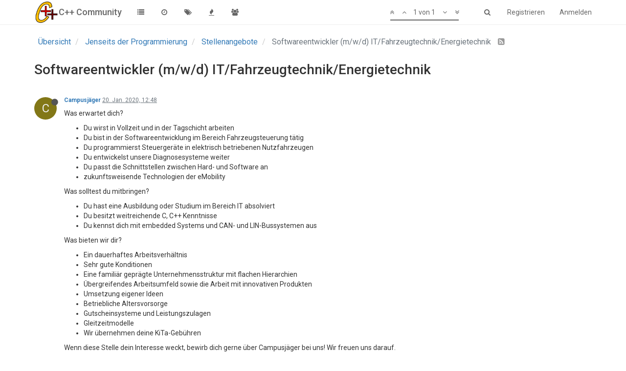

--- FILE ---
content_type: text/html; charset=utf-8
request_url: https://www.c-plusplus.net/forum/topic/350628/softwareentwickler-m-w-d-it-fahrzeugtechnik-energietechnik
body_size: 17190
content:
<!DOCTYPE html>
<html lang="de" data-dir="ltr" style="direction: ltr;"  >
<head>
	<title>Softwareentwickler (m&#x2F;w&#x2F;d) IT&#x2F;Fahrzeugtechnik&#x2F;Energietechnik | C++ Community</title>
	<meta name="viewport" content="width&#x3D;device-width, initial-scale&#x3D;1.0" />
	<meta name="content-type" content="text/html; charset=UTF-8" />
	<meta name="apple-mobile-web-app-capable" content="yes" />
	<meta name="mobile-web-app-capable" content="yes" />
	<meta property="og:site_name" content="C++ Community" />
	<meta name="msapplication-badge" content="frequency=30; polling-uri=https://www.c-plusplus.net/forum/sitemap.xml" />
	<meta name="keywords" content="C++,Cpp,Forum,C#,C,C++/CLI,MFC,VCL,JavaScript,HTML,CSS,SQL,DB,Database,Qt,Boost,IT,Computer Science,CompSci,Informatik,Community,German,Deutsch,Programmiersprache,Code,Spiele,csharp,.Net,dotNet" />
	<meta name="msapplication-square150x150logo" content="/forum/assets/uploads/system/site-logo.png" />
	<meta name="title" content="Softwareentwickler (m/w/d) IT/Fahrzeugtechnik/Energietechnik" />
	<meta name="description" content="Was erwartet dich?  Du wirst in Vollzeit und in der Tagschicht arbeiten Du bist in der Softwareentwicklung im Bereich Fahrzeugsteuerung tätig Du programmierst Steuergeräte in elektrisch betriebenen Nutzfahrzeugen Du entwickelst unsere Diagnosesysteme weit..." />
	<meta property="og:title" content="Softwareentwickler (m/w/d) IT/Fahrzeugtechnik/Energietechnik" />
	<meta property="og:description" content="Was erwartet dich?  Du wirst in Vollzeit und in der Tagschicht arbeiten Du bist in der Softwareentwicklung im Bereich Fahrzeugsteuerung tätig Du programmierst Steuergeräte in elektrisch betriebenen Nutzfahrzeugen Du entwickelst unsere Diagnosesysteme weit..." />
	<meta property="og:type" content="article" />
	<meta property="article:published_time" content="2020-01-20T12:48:21.452Z" />
	<meta property="article:modified_time" content="2020-01-20T12:48:21.452Z" />
	<meta property="article:section" content="Stellenangebote" />
	<meta property="og:image" content="https://www.c-plusplus.net/forum/assets/uploads/system/og-image.png" />
	<meta property="og:image:url" content="https://www.c-plusplus.net/forum/assets/uploads/system/og-image.png" />
	<meta property="og:url" content="https://www.c-plusplus.net/forum/topic/350628/softwareentwickler-m-w-d-it-fahrzeugtechnik-energietechnik" />
	<meta property="og:image:width" content="600" />
	<meta property="og:image:height" content="600" />
	
	<link rel="stylesheet" type="text/css" href="/forum/assets/client.css?v=ab1pehoraso" />
	<link rel="icon" type="image/x-icon" href="/forum/assets/uploads/system/favicon.ico?v=ab1pehoraso" />
	<link rel="manifest" href="/forum/manifest.json" />
	<link rel="search" type="application/opensearchdescription+xml" title="C++ Community" href="/forum/osd.xml" />
	<link rel="apple-touch-icon" href="/forum/assets/uploads/system/touchicon-orig.png" />
	<link rel="icon" sizes="36x36" href="/forum/assets/uploads/system/touchicon-36.png" />
	<link rel="icon" sizes="48x48" href="/forum/assets/uploads/system/touchicon-48.png" />
	<link rel="icon" sizes="72x72" href="/forum/assets/uploads/system/touchicon-72.png" />
	<link rel="icon" sizes="96x96" href="/forum/assets/uploads/system/touchicon-96.png" />
	<link rel="icon" sizes="144x144" href="/forum/assets/uploads/system/touchicon-144.png" />
	<link rel="icon" sizes="192x192" href="/forum/assets/uploads/system/touchicon-192.png" />
	<link rel="prefetch" href="/forum/assets/src/modules/composer.js?v=ab1pehoraso" />
	<link rel="prefetch" href="/forum/assets/src/modules/composer/uploads.js?v=ab1pehoraso" />
	<link rel="prefetch" href="/forum/assets/src/modules/composer/drafts.js?v=ab1pehoraso" />
	<link rel="prefetch" href="/forum/assets/src/modules/composer/tags.js?v=ab1pehoraso" />
	<link rel="prefetch" href="/forum/assets/src/modules/composer/categoryList.js?v=ab1pehoraso" />
	<link rel="prefetch" href="/forum/assets/src/modules/composer/resize.js?v=ab1pehoraso" />
	<link rel="prefetch" href="/forum/assets/src/modules/composer/autocomplete.js?v=ab1pehoraso" />
	<link rel="prefetch" href="/forum/assets/templates/composer.tpl?v=ab1pehoraso" />
	<link rel="prefetch" href="/forum/assets/language/de/topic.json?v=ab1pehoraso" />
	<link rel="prefetch" href="/forum/assets/language/de/modules.json?v=ab1pehoraso" />
	<link rel="prefetch" href="/forum/assets/language/de/tags.json?v=ab1pehoraso" />
	<link rel="prefetch stylesheet" href="https://fonts.googleapis.com/css?family=Roboto:300,400,500,700" />
	<link rel="stylesheet" href="/forum/plugins/nodebb-plugin-emoji/emoji/styles.css?v=ab1pehoraso" />
	<link rel="prefetch stylesheet" href="/forum/plugins/nodebb-plugin-cppnet-markdown/styles/vs.css" />
	<link rel="prefetch" href="/forum/assets/src/modules/highlight.js?v=ab1pehoraso" />
	<link rel="prefetch" href="/forum/assets/language/de/markdown.json?v=ab1pehoraso" />
	<link rel="canonical" href="https://www.c-plusplus.net/forum/topic/350628/softwareentwickler-m-w-d-it-fahrzeugtechnik-energietechnik" />
	<link rel="alternate" type="application/rss+xml" href="/forum/topic/350628.rss" />
	<link rel="up" href="https://www.c-plusplus.net/forum/category/58/stellenangebote" />
	

	<script>
		var RELATIVE_PATH = "/forum";
		var config = JSON.parse('{"relative_path":"/forum","upload_url":"/assets/uploads","siteTitle":"C++ Community","browserTitle":"C++ Community","titleLayout":"&#123;pageTitle&#125; | &#123;browserTitle&#125;","showSiteTitle":true,"minimumTitleLength":3,"maximumTitleLength":255,"minimumPostLength":2,"maximumPostLength":65536,"minimumTagsPerTopic":0,"maximumTagsPerTopic":5,"minimumTagLength":3,"maximumTagLength":15,"useOutgoingLinksPage":false,"allowGuestHandles":true,"allowFileUploads":false,"allowTopicsThumbnail":false,"usePagination":false,"disableChat":false,"disableChatMessageEditing":false,"maximumChatMessageLength":1000,"socketioTransports":["polling","websocket"],"socketioOrigins":"https://www.c-plusplus.net:*","websocketAddress":"","maxReconnectionAttempts":5,"reconnectionDelay":1500,"topicsPerPage":20,"postsPerPage":20,"maximumFileSize":2048,"theme:id":"nodebb-theme-persona","theme:src":"","defaultLang":"de","userLang":"de","loggedIn":false,"uid":-1,"cache-buster":"v=ab1pehoraso","requireEmailConfirmation":true,"topicPostSort":"oldest_to_newest","categoryTopicSort":"newest_to_oldest","csrf_token":false,"searchEnabled":true,"bootswatchSkin":"","enablePostHistory":true,"notificationAlertTimeout":5000,"timeagoCodes":["af","ar","az-short","az","bg","bs","ca","cs","cy","da","de-short","de","dv","el","en-short","en","es-short","es","et","eu","fa-short","fa","fi","fr-short","fr","gl","he","hr","hu","hy","id","is","it-short","it","ja","jv","ko","ky","lt","lv","mk","nl","no","pl","pt-br-short","pt-br","pt-short","pt","ro","rs","ru","rw","si","sk","sl","sr","sv","th","tr-short","tr","uk","uz","vi","zh-CN","zh-TW"],"timeagoCutoff":30,"cookies":{"enabled":false,"message":"[[global:cookies.message]]","dismiss":"[[global:cookies.accept]]","link":"[[global:cookies.learn_more]]"},"acpLang":"de","topicSearchEnabled":false,"composer-default":{},"hideSubCategories":false,"hideCategoryLastPost":false,"enableQuickReply":false,"markdown":{"highlight":1,"theme":"vs.css"},"gdpr":{"require":true,"given":false}}');
		var app = {
			template: "topic",
			user: JSON.parse('{"uid":0,"username":"Gast","userslug":"","fullname":"Gast","email":"","icon:text":"?","icon:bgColor":"#aaa","groupTitle":"","status":"offline","reputation":0,"email:confirmed":false,"postcount":0,"topiccount":0,"profileviews":0,"banned":0,"banned:expire":0,"joindate":0,"lastonline":0,"lastposttime":0,"followingCount":0,"followerCount":0,"picture":"","groupTitleArray":[],"joindateISO":"","lastonlineISO":"","banned_until":0,"banned_until_readable":"Not Banned","unreadData":{"":{},"new":{},"watched":{},"unreplied":{}},"isAdmin":false,"isGlobalMod":false,"isMod":false,"privileges":{"chat":false,"upload:post:image":false,"upload:post:file":false,"search:content":false,"search:users":false,"search:tags":false},"offline":true,"isEmailConfirmSent":false}')
		};
	</script>

	
	
</head>

<body class="page-topic page-topic-350628 page-topic-softwareentwickler-m-w-d-it-fahrzeugtechnik-energietechnik page-topic-category-58 page-topic-category-stellenangebote page-status-200 skin-noskin">
	<nav id="menu" class="slideout-menu hidden">
		<div class="menu-profile">
	
</div>

<section class="menu-section" data-section="navigation">
	<h3 class="menu-section-title">Navigation</h3>
	<ul class="menu-section-list"></ul>
</section>


	</nav>
	<nav id="chats-menu" class="slideout-menu hidden">
		
	</nav>

	<main id="panel" class="slideout-panel">
		<nav class="navbar navbar-default navbar-fixed-top header" id="header-menu" component="navbar">
			<div class="container">
							<div class="navbar-header">
				<button type="button" class="navbar-toggle pull-left" id="mobile-menu">
					<span component="notifications/icon" class="notification-icon fa fa-fw fa-bell-o unread-count" data-content="0"></span>
					<i class="fa fa-lg fa-fw fa-bars"></i>
				</button>
				<button type="button" class="navbar-toggle hidden" id="mobile-chats">
					<span component="chat/icon" class="notification-icon fa fa-fw fa-comments unread-count" data-content="0"></span>
					<i class="fa fa-lg fa-comment-o"></i>
				</button>

				
				<a href="/forum/">
					<img alt="cpp-logo" class=" forum-logo" src="/forum/assets/uploads/system/site-logo.png" />
				</a>
				
				
				<a href="/forum/">
					<h1 class="navbar-brand forum-title">C++ Community</h1>
				</a>
				

				<div component="navbar/title" class="visible-xs hidden">
					<span></span>
				</div>
			</div>

			<div id="nav-dropdown" class="hidden-xs">
				
				
				<ul id="logged-out-menu" class="nav navbar-nav navbar-right">
					
					<li>
						<a href="/forum/register">
							<i class="fa fa-pencil fa-fw hidden-sm hidden-md hidden-lg"></i>
							<span>Registrieren</span>
						</a>
					</li>
					
					<li>
						<a href="/forum/login">
							<i class="fa fa-sign-in fa-fw hidden-sm hidden-md hidden-lg"></i>
							<span>Anmelden</span>
						</a>
					</li>
				</ul>
				
				
				<ul class="nav navbar-nav navbar-right">
					<li>
						<form id="search-form" class="navbar-form navbar-right hidden-xs" role="search" method="GET">
							<button id="search-button" type="button" class="btn btn-link"><i class="fa fa-search fa-fw" title="Suche"></i></button>
							<div class="hidden" id="search-fields">
								<div class="form-group">
									<input type="text" class="form-control" placeholder="Suche" name="query" value="">
									<a href="#"><i class="fa fa-gears fa-fw advanced-search-link"></i></a>
								</div>
								<button type="submit" class="btn btn-default hide">Suche</button>
							</div>
						</form>
					</li>
					<li class="visible-xs" id="search-menu">
						<a href="/forum/search">
							<i class="fa fa-search fa-fw"></i> Suche
						</a>
					</li>
				</ul>
				

				<ul class="nav navbar-nav navbar-right hidden-xs">
					<li>
						<a href="#" id="reconnect" class="hide" title="Connection to C++ Community has been lost, attempting to reconnect...">
							<i class="fa fa-check"></i>
						</a>
					</li>
				</ul>

				<ul class="nav navbar-nav navbar-right pagination-block visible-lg visible-md">
					<li class="dropdown">
						<a><i class="fa fa-angle-double-up pointer fa-fw pagetop"></i></a>
						<a><i class="fa fa-angle-up pointer fa-fw pageup"></i></a>

						<a href="#" class="dropdown-toggle" data-toggle="dropdown">
							<span class="pagination-text"></span>
						</a>

						<a><i class="fa fa-angle-down pointer fa-fw pagedown"></i></a>
						<a><i class="fa fa-angle-double-down pointer fa-fw pagebottom"></i></a>

						<div class="progress-container">
							<div class="progress-bar"></div>
						</div>

						<ul class="dropdown-menu" role="menu">
							<li>
  								<input type="text" class="form-control" id="indexInput" placeholder="Seitenzahl eingeben">
  							</li>
						</ul>
					</li>
				</ul>

				<ul id="main-nav" class="nav navbar-nav">
					
					
					<li class="">
						<a class="navigation-link" href="/forum/categories" title="Kategorien" >
							
							<i class="fa fa-fw fa-list" data-content=""></i>
							

							
							<span class="visible-xs-inline">Kategorien</span>
							
						</a>
					</li>
					
					
					
					<li class="">
						<a class="navigation-link" href="/forum/recent" title="Aktuell" >
							
							<i class="fa fa-fw fa-clock-o" data-content=""></i>
							

							
							<span class="visible-xs-inline">Aktuell</span>
							
						</a>
					</li>
					
					
					
					<li class="">
						<a class="navigation-link" href="/forum/tags" title="Tags" >
							
							<i class="fa fa-fw fa-tags" data-content=""></i>
							

							
							<span class="visible-xs-inline">Tags</span>
							
						</a>
					</li>
					
					
					
					<li class="">
						<a class="navigation-link" href="/forum/popular" title="Beliebt" >
							
							<i class="fa fa-fw fa-fire" data-content=""></i>
							

							
							<span class="visible-xs-inline">Beliebt</span>
							
						</a>
					</li>
					
					
					
					
					
					<li class="">
						<a class="navigation-link" href="/forum/groups" title="Gruppen" >
							
							<i class="fa fa-fw fa-group" data-content=""></i>
							

							
							<span class="visible-xs-inline">Gruppen</span>
							
						</a>
					</li>
					
					
				</ul>

				
			</div>

			</div>
		</nav>
		<div class="container" id="content">
			<noscript>
		<div class="alert alert-danger">
			<p>
				Your browser does not seem to support JavaScript. As a result, your viewing experience will be diminished, and you may not be able to execute some actions.
			</p>
			<p>
				Please download a browser that supports JavaScript, or enable it if it's disabled (i.e. NoScript).
			</p>
		</div>
	</noscript>

<ol class="breadcrumb">
	
	<li itemscope="itemscope" itemtype="http://data-vocabulary.org/Breadcrumb" >
		<a href="/forum/" itemprop="url">
			<span itemprop="title">
				Übersicht
				
			</span>
		</a>
	</li>
	
	<li itemscope="itemscope" itemtype="http://data-vocabulary.org/Breadcrumb" >
		<a href="/forum/category/72/jenseits-der-programmierung" itemprop="url">
			<span itemprop="title">
				Jenseits der Programmierung
				
			</span>
		</a>
	</li>
	
	<li itemscope="itemscope" itemtype="http://data-vocabulary.org/Breadcrumb" >
		<a href="/forum/category/58/stellenangebote" itemprop="url">
			<span itemprop="title">
				Stellenangebote
				
			</span>
		</a>
	</li>
	
	<li component="breadcrumb/current" itemscope="itemscope" itemtype="http://data-vocabulary.org/Breadcrumb" class="active">
		
			<span itemprop="title">
				Softwareentwickler (m&#x2F;w&#x2F;d) IT&#x2F;Fahrzeugtechnik&#x2F;Energietechnik
				
				
				<a target="_blank" href="/forum/topic/350628.rss"><i class="fa fa-rss-square"></i></a>
				
			</span>
		
	</li>
	
</ol>

<div widget-area="header">
	
</div>
<div class="row">
	<div class="topic col-lg-12">

		<h1 component="post/header" class="hidden-xs" itemprop="name">

			<i class="pull-left fa fa-thumb-tack hidden" title="Angeheftet"></i>
			<i class="pull-left fa fa-lock hidden" title="Gesperrt"></i>
			<i class="pull-left fa fa-arrow-circle-right hidden" title="Verschoben"></i>
			

			<span class="topic-title" component="topic/title">Softwareentwickler (m&#x2F;w&#x2F;d) IT&#x2F;Fahrzeugtechnik&#x2F;Energietechnik</span>
		</h1>

		

		<div component="topic/deleted/message" class="alert alert-warning hidden clearfix">
			<span class="pull-left">Dieses Thema wurde gelöscht. Nur Nutzer mit entsprechenden Rechten können es sehen.</span>
			<span class="pull-right">
				
			</span>
		</div>

		<hr class="visible-xs" />

		<ul component="topic" class="posts" data-tid="350628" data-cid="58">
			
				<li component="post" class="" data-index="0" data-pid="2584996" data-uid="34639" data-timestamp="1579524501452" data-username="Campusjäger" data-userslug="campusjäger" itemscope itemtype="http://schema.org/Comment">
					<a component="post/anchor" data-index="0" id="0"></a>

					<meta itemprop="datePublished" content="2020-01-20T12:48:21.452Z">
					<meta itemprop="dateModified" content="">

					<div class="clearfix post-header">
	<div class="icon pull-left">
		<a href="/forum/user/campusjäger">
			
			<div component="user/picture" data-uid="34639" class="user-icon" style="background-color: #827717;">C</div>
			
			<i component="user/status" class="fa fa-circle status offline" title="Offline"></i>

		</a>
	</div>

	<small class="pull-left">
		<strong>
			<a href="/forum/user/campusjäger" itemprop="author" data-username="Campusjäger" data-uid="34639">Campusjäger</a>
		</strong>

		

		

		<span class="visible-xs-inline-block visible-sm-inline-block visible-md-inline-block visible-lg-inline-block">
			<a class="permalink" href="/forum/post/2584996"><span class="timeago" title="2020-01-20T12:48:21.452Z"></span></a>

			<i component="post/edit-indicator" class="fa fa-pencil-square edit-icon hidden"></i>

			<small data-editor="" component="post/editor" class="hidden">zuletzt editiert von  <span class="timeago" title=""></span></small>

			

			<span>
				
			</span>
		</span>
		<span class="bookmarked"><i class="fa fa-bookmark-o"></i></span>

	</small>
</div>

<br />

<div class="content" component="post/content" itemprop="text">
	<p>Was erwartet dich?</p>
<ul>
<li>Du wirst in Vollzeit und in der Tagschicht arbeiten</li>
<li>Du bist in der Softwareentwicklung im Bereich Fahrzeugsteuerung tätig</li>
<li>Du programmierst Steuergeräte in elektrisch betriebenen Nutzfahrzeugen</li>
<li>Du entwickelst unsere Diagnosesysteme weiter</li>
<li>Du passt die Schnittstellen zwischen Hard- und Software an</li>
<li>zukunftsweisende Technologien der eMobility</li>
</ul>
<p>Was solltest du mitbringen?</p>
<ul>
<li>Du hast eine Ausbildung oder Studium im Bereich IT absolviert</li>
<li>Du besitzt weitreichende C, C++ Kenntnisse</li>
<li>Du kennst dich mit embedded Systems und CAN- und LIN-Bussystemen aus</li>
</ul>
<p>Was bieten wir dir?</p>
<ul>
<li>Ein dauerhaftes Arbeitsverhältnis</li>
<li>Sehr gute Konditionen</li>
<li>Eine familiär geprägte Unternehmensstruktur mit flachen Hierarchien</li>
<li>Übergreifendes Arbeitsumfeld sowie die Arbeit mit innovativen Produkten</li>
<li>Umsetzung eigener Ideen</li>
<li>Betriebliche Altersvorsorge</li>
<li>Gutscheinsysteme und Leistungszulagen</li>
<li>Gleitzeitmodelle</li>
<li>Wir übernehmen deine KiTa-Gebühren</li>
</ul>
<p>Wenn diese Stelle dein Interesse weckt, bewirb dich gerne über Campusjäger bei uns! Wir freuen uns darauf.</p>
<p>Jetzt bewerben. Ohne Anschreiben. In nur 2 Minuten: <a href="https://www.campusjaeger.de/s/j6kQD-softwareentwickler-m-w-d-it-fahrzeugtechnik-energietechnik" rel="nofollow">https://www.campusjaeger.de/s/j6kQD-softwareentwickler-m-w-d-it-fahrzeugtechnik-energietechnik</a></p>

</div>

<div class="clearfix post-footer">
	

	<small class="pull-right">
		<span class="post-tools">
			<a component="post/reply" href="#" class="no-select hidden">Antworten</a>
			<a component="post/quote" href="#" class="no-select hidden">Zitieren</a>
		</span>

		
		<span class="votes">
			<a component="post/upvote" href="#" class="">
				<i class="fa fa-chevron-up"></i>
			</a>

			<span component="post/vote-count" data-votes="0">0</span>

			
			<a component="post/downvote" href="#" class="">
				<i class="fa fa-chevron-down"></i>
			</a>
			
		</span>
		

		<span component="post/tools" class="dropdown moderator-tools bottom-sheet hidden">
	<a href="#" data-toggle="dropdown"><i class="fa fa-fw fa-ellipsis-v"></i></a>
	<ul class="dropdown-menu dropdown-menu-right" role="menu"></ul>
</span>

	</small>

	
	<a component="post/reply-count" href="#" class="threaded-replies no-select hidden">
		<span component="post/reply-count/avatars" class="avatars ">
			
		</span>

		<span class="replies-count" component="post/reply-count/text" data-replies="0">1 Antwort</span>
		<span class="replies-last hidden-xs">Letzte Antwort <span class="timeago" title=""></span></span>

		<i class="fa fa-fw fa-chevron-right" component="post/replies/open"></i>
		<i class="fa fa-fw fa-chevron-down hidden" component="post/replies/close"></i>
		<i class="fa fa-fw fa-spin fa-spinner hidden" component="post/replies/loading"></i>
	</a>
	
</div>

<hr />

					
					<div class="post-bar-placeholder"></div>
					
				</li>
			
		</ul>

		

		<div class="post-bar">
			<div class="clearfix">
	<div class="tags pull-left">
		
		<a href="/forum/tags/festanstellung">
		<span class="tag-item" data-tag="festanstellung" style="">festanstellung</span>
		<span class="tag-topic-count human-readable-number" title="484">484</span></a>
		
	</div>

	<div component="topic/browsing-users">
	
</div>

	<div class="topic-main-buttons pull-right">
		<span class="loading-indicator btn pull-left hidden" done="0">
			<span class="hidden-xs">Lade mehr Beiträge</span> <i class="fa fa-refresh fa-spin"></i>
		</span>

		<div class="stats hidden-xs">
	<span component="topic/post-count" class="human-readable-number" title="1">1</span><br />
	<small>Beiträge</small>
</div>
<div class="stats hidden-xs">
	<span class="human-readable-number" title="82">82</span><br />
	<small>Aufrufe</small>
</div>

		<div component="topic/reply/container" class="btn-group action-bar bottom-sheet hidden">
	<a href="/forum/compose?tid=350628&title=Softwareentwickler (m&#x2F;w&#x2F;d) IT&#x2F;Fahrzeugtechnik&#x2F;Energietechnik" class="btn btn-primary" component="topic/reply" data-ajaxify="false" role="button"><i class="fa fa-reply visible-xs-inline"></i><span class="visible-sm-inline visible-md-inline visible-lg-inline"> Antworten</span></a>
	<button type="button" class="btn btn-info dropdown-toggle" data-toggle="dropdown">
		<span class="caret"></span>
	</button>
	<ul class="dropdown-menu pull-right" role="menu">
		<li><a href="#" component="topic/reply-as-topic">In einem neuen Thema antworten</a></li>
	</ul>
</div>




<a component="topic/reply/guest" href="/forum/login" class="btn btn-primary">Anmelden zum Antworten</a>



		

		

		

		<div class="pull-right">&nbsp;
		
		</div>
	</div>
</div>
<hr/>
		</div>

		

		<div class="navigator-thumb text-center hidden">
			<strong class="text"></strong><br/>
			<span class="time"></span>
		</div>
		<div class="visible-xs visible-sm pagination-block text-center">
			<div class="progress-bar"></div>
			<div class="wrapper">
				<i class="fa fa-2x fa-angle-double-up pointer fa-fw pagetop"></i>
				<i class="fa fa-2x fa-angle-up pointer fa-fw pageup"></i>
				<span class="pagination-text"></span>
				<i class="fa fa-2x fa-angle-down pointer fa-fw pagedown"></i>
				<i class="fa fa-2x fa-angle-double-down pointer fa-fw pagebottom"></i>
			</div>
		</div>
	</div>
	<div widget-area="sidebar" class="col-lg-3 col-sm-12 hidden">
		
	</div>
</div>
<div widget-area="footer">
	
	<footer id="footer" class="container footer"><div>
<a href="/datenschutz.html">Datenschutz</a> | <a target="_blank" href="/impressum.html">Impressum</a>
</div><div>
Powered by <a target="_blank" href="https://nodebb.org">NodeBB</a> | <a target="_blank" href="//github.com/NodeBB/NodeBB/graphs/contributors">Contributors</a></div>
</footer>
	
</div>


<noscript>
	<div component="pagination" class="text-center pagination-container hidden">
	<ul class="pagination hidden-xs">
		<li class="previous pull-left disabled">
			<a href="?" data-page="1"><i class="fa fa-chevron-left"></i> </a>
		</li>

		

		<li class="next pull-right disabled">
			<a href="?" data-page="1"> <i class="fa fa-chevron-right"></i></a>
		</li>
	</ul>

	<ul class="pagination hidden-sm hidden-md hidden-lg">
		<li class="first disabled">
			<a href="?page=1" data-page="1"><i class="fa fa-fast-backward"></i> </a>
		</li>

		<li class="previous disabled">
			<a href="?" data-page="1"><i class="fa fa-chevron-left"></i> </a>
		</li>

		<li component="pagination/select-page" class="page select-page">
			<a href="#">1 / 1</a>
		</li>

		<li class="next disabled">
			<a href="?" data-page="1"> <i class="fa fa-chevron-right"></i></a>
		</li>

		<li class="last disabled">
			<a href="?page=1" data-page="1"><i class="fa fa-fast-forward"></i> </a>
		</li>
	</ul>
</div>
</noscript>

<script id="ajaxify-data" type="application/json">{"cid":58,"deleted":0,"lastposttime":1579524501452,"locked":0,"mainPid":2584996,"pinned":0,"postcount":1,"slug":"350628/softwareentwickler-m-w-d-it-fahrzeugtechnik-energietechnik","tid":350628,"timestamp":1579524501452,"title":"Softwareentwickler (m&#x2F;w&#x2F;d) IT&#x2F;Fahrzeugtechnik&#x2F;Energietechnik","uid":34639,"viewcount":82,"upvotes":0,"downvotes":0,"titleRaw":"Softwareentwickler (m/w/d) IT/Fahrzeugtechnik/Energietechnik","timestampISO":"2020-01-20T12:48:21.452Z","lastposttimeISO":"2020-01-20T12:48:21.452Z","votes":0,"tags":[{"value":"festanstellung","valueEscaped":"festanstellung","color":"","bgColor":"","score":484}],"posts":[{"content":"<p>Was erwartet dich?<\/p>\n<ul>\n<li>Du wirst in Vollzeit und in der Tagschicht arbeiten<\/li>\n<li>Du bist in der Softwareentwicklung im Bereich Fahrzeugsteuerung tätig<\/li>\n<li>Du programmierst Steuergeräte in elektrisch betriebenen Nutzfahrzeugen<\/li>\n<li>Du entwickelst unsere Diagnosesysteme weiter<\/li>\n<li>Du passt die Schnittstellen zwischen Hard- und Software an<\/li>\n<li>zukunftsweisende Technologien der eMobility<\/li>\n<\/ul>\n<p>Was solltest du mitbringen?<\/p>\n<ul>\n<li>Du hast eine Ausbildung oder Studium im Bereich IT absolviert<\/li>\n<li>Du besitzt weitreichende C, C++ Kenntnisse<\/li>\n<li>Du kennst dich mit embedded Systems und CAN- und LIN-Bussystemen aus<\/li>\n<\/ul>\n<p>Was bieten wir dir?<\/p>\n<ul>\n<li>Ein dauerhaftes Arbeitsverhältnis<\/li>\n<li>Sehr gute Konditionen<\/li>\n<li>Eine familiär geprägte Unternehmensstruktur mit flachen Hierarchien<\/li>\n<li>Übergreifendes Arbeitsumfeld sowie die Arbeit mit innovativen Produkten<\/li>\n<li>Umsetzung eigener Ideen<\/li>\n<li>Betriebliche Altersvorsorge<\/li>\n<li>Gutscheinsysteme und Leistungszulagen<\/li>\n<li>Gleitzeitmodelle<\/li>\n<li>Wir übernehmen deine KiTa-Gebühren<\/li>\n<\/ul>\n<p>Wenn diese Stelle dein Interesse weckt, bewirb dich gerne über Campusjäger bei uns! Wir freuen uns darauf.<\/p>\n<p>Jetzt bewerben. Ohne Anschreiben. In nur 2 Minuten: <a href=\"https://www.campusjaeger.de/s/j6kQD-softwareentwickler-m-w-d-it-fahrzeugtechnik-energietechnik\" rel=\"nofollow\">https://www.campusjaeger.de/s/j6kQD-softwareentwickler-m-w-d-it-fahrzeugtechnik-energietechnik<\/a><\/p>\n","deleted":0,"pid":2584996,"tid":350628,"timestamp":1579524501452,"uid":34639,"upvotes":0,"downvotes":0,"deleterUid":0,"edited":0,"votes":0,"timestampISO":"2020-01-20T12:48:21.452Z","editedISO":"","index":0,"user":{"uid":34639,"username":"Campusjäger","userslug":"campusjäger","reputation":0,"postcount":688,"picture":"","signature":"","banned":false,"banned:expire":0,"status":"offline","lastonline":1620384419197,"groupTitle":null,"groupTitleArray":[],"icon:text":"C","icon:bgColor":"#827717","lastonlineISO":"2021-05-07T10:46:59.197Z","banned_until":0,"banned_until_readable":"Not Banned","selectedGroups":[],"custom_profile_info":[]},"editor":null,"bookmarked":false,"upvoted":false,"downvoted":false,"replies":{"hasMore":false,"users":[],"text":"[[topic:one_reply_to_this_post]]","count":0},"selfPost":false,"display_edit_tools":false,"display_delete_tools":false,"display_moderator_tools":false,"display_move_tools":false,"display_post_menu":0}],"category":{"bgColor":"#7a7a7a","cid":58,"class":"col-md-3 col-xs-6","color":"#fff","description":"Die Rubrik für Stellen- und Praktikumsangebote.","descriptionParsed":"<p>Die Rubrik für Stellen- und Praktikumsangebote.<\/p>\n","disabled":0,"icon":"hidden","imageClass":"cover","link":"","name":"Stellenangebote","numRecentReplies":1,"order":2,"parentCid":72,"post_count":3311,"slug":"58/stellenangebote","topic_count":3071,"isSection":0,"totalPostCount":3311,"totalTopicCount":3071},"tagWhitelist":[],"thread_tools":[],"isFollowing":false,"isNotFollowing":true,"isIgnoring":false,"bookmark":null,"postSharing":[],"deleter":null,"merger":null,"related":[{"cid":58,"deleted":0,"lastposttime":1593624560525,"locked":0,"mainPid":2592757,"pinned":0,"postcount":1,"slug":"351472/softwareentwickler-m-w-d-elektrotechnik-embedded-systems","tid":351472,"timestamp":1593624560525,"title":"Softwareentwickler (m&#x2F;w&#x2F;d) Elektrotechnik &#x2F; Embedded Systems","uid":34639,"viewcount":468,"upvotes":0,"downvotes":0,"titleRaw":"Softwareentwickler (m/w/d) Elektrotechnik / Embedded Systems","timestampISO":"2020-07-01T17:29:20.525Z","lastposttimeISO":"2020-07-01T17:29:20.525Z","votes":0,"category":{"cid":58,"name":"Stellenangebote","slug":"58/stellenangebote","icon":"hidden","image":null,"imageClass":"cover","bgColor":"#7a7a7a","color":"#fff","disabled":0},"user":{"uid":34639,"username":"Campusjäger","userslug":"campusjäger","reputation":0,"postcount":688,"picture":"","signature":"","banned":0,"status":"offline","icon:text":"C","icon:bgColor":"#827717"},"teaser":{"pid":2592757,"uid":34639,"timestamp":1593624560525,"tid":351472,"content":"Aufgaben und Verantwortlichkeiten\n\nDu betreust die von der Qualitätssicherung eingesetzten eingebetteten Geräte.\nDu entscheidest in Zusammenarbeit mit Plattform-Managern über die Beschaffung geeigneter Testgeräte für neu Zielplattformen.\nDu konfigurierst Zielgeräte gemäß der Anforderungen der Qualitätssicherung.\nDu integrierst Zielgeräte in Zusammenarbeit mit der Systemadministration in die bestehende Netzwerklandschaft.\nDu pflegst Java-basierte Infrastruktur zur Testautomatisierung.\nDu entwirfst Testpläne für die Produktfreigabe.\nDu führst Tests zur Produktfreigabe durch.\nDu erstellst Fehlerberichte für die Entwicklungsabteilungen.\n\nFähigkeiten und Qualifikationen\n\nAbgeschlossenes Studium der Informatik oder Elektrotechnik (Bachelor) oder vergleichbare berufliche Ausbildung\nProgrammiererfahrung in Java oder C/C++ und Programmiererfahrung in Skriptsprachen\nSpaß am Aufsetzen und Konfigurieren von Betriebssystemen\nInteresse an Betriebssystemen für eingebettete Systeme wie Integrity, Linux, QNX, VxWorks, Windows Embedded Compact\nSystematische Arbeitsweise und gute Kommunikationsfähigkeit\nEnglischkenntnisse sind essentiell für die Arbeit in unserem internationalen Team.\n\nUnser Arbeitsumfeld\n\nWir bieten Ihnen verantwortungsvolle und abwechslungsreiche Aufgaben\nEin internationales Arbeitsumfeld und ein familiäres Betriebsklima\nFlachen Hierarchien und professionelle Weiterentwicklungsmöglichkeit\nUnbefristetem Arbeitsvertrag und attraktive Vergütung\nEine betriebliche Krankenzusatzversicherung sowie weitere Highlights wie\nLunch Coupons, Mitarbeiter-Obstkorb, freie Kaffeeauswahl, etc.\n\nHaben wir dein Interesse geweckt? Dann freuen wir uns auf deine Bewerbung über Campusjäger!\nFür die Bewerbung benötigst du kein Anschreiben. Du musst lediglich 2-3 Bewerbungsfragen beantworten. Zur Bewerbung gehts hier: https://www.campusjaeger.de/s/f08Ew-softwareentwickler-m-w-d-elektrotechnik-embedded-systems\n","timestampISO":"2020-07-01T17:29:20.525Z","user":{"uid":34639,"username":"Campusjäger","userslug":"campusjäger","picture":"","icon:text":"C","icon:bgColor":"#827717"},"index":1},"tags":[{"value":"festanstellung","valueEscaped":"festanstellung","color":"","bgColor":"","score":484}],"isOwner":false,"ignored":false,"unread":true,"bookmark":null,"unreplied":false,"icons":[]},{"cid":58,"deleted":0,"lastposttime":1593848001473,"locked":0,"mainPid":2592805,"pinned":0,"postcount":1,"slug":"351474/software-developer-testing-design-international-m-f-d","tid":351474,"timestamp":1593848001473,"title":"Software Developer &#x2F; Testing &#x2F; Design &#x2F;International (m&#x2F;f&#x2F;d)","uid":34639,"viewcount":1120,"upvotes":0,"downvotes":0,"titleRaw":"Software Developer / Testing / Design /International (m/f/d)","timestampISO":"2020-07-04T07:33:21.473Z","lastposttimeISO":"2020-07-04T07:33:21.473Z","votes":0,"category":{"cid":58,"name":"Stellenangebote","slug":"58/stellenangebote","icon":"hidden","image":null,"imageClass":"cover","bgColor":"#7a7a7a","color":"#fff","disabled":0},"user":{"uid":34639,"username":"Campusjäger","userslug":"campusjäger","reputation":0,"postcount":688,"picture":"","signature":"","banned":0,"status":"offline","icon:text":"C","icon:bgColor":"#827717"},"teaser":{"pid":2592805,"uid":34639,"timestamp":1593848001473,"tid":351474,"content":"Your Role\nWe are looking for smart, creative developers with a solid theoretical background. Developers we have hired in the past mostly hold an exceptional master's degree in computer science or even a doctorate. You will work largely independently and will be responsible for the whole range of activities when implementing a new feature. You should be able to look at a problem from the user's perspective and discuss abstract concepts with fellow developers. We expect each of our developers to do architecture, design, implementation, customer feedback and bug fixing, rather than splitting these activities between several people. We thus put everyone in control of their own work.\nWe have no deadlines and no scheduled meetings. A feature is ready to be released when you are convinced that you have implemented the best possible solution. Meetings take place as needed, with only the people that are actually involved being required to be present. At any time in the process, ideas, suggestions and criticism from anybody in the hierarchy is welcome and is seriously considered. Your ideas are welcome, even if they mean that we have to change a lot of code to make things better.\nWe have published several scientific articles in the areas of Artificial Intelligence and Computer Graphics and we will encourage you to do the same. We sponsor visits to conferences and have close relationships with universities and research institutes in the US and Germany.\nOur company encourages a healthy work-life balance. We do not work at night or on weekends, and support our staff's families with a full-time company nanny. She is available for free when children are sick, or when you just feel like spending an evening out.\nWe pay very competitive salaries and offer our developers EUR 120,000 annually following one year of employment. If necessary, we will go out of our way to help you relocate to Berlin, and will do what we can to help you acquire a work permit. While you should be able to communicate effectively in English, knowing German is not required. German language courses can be arranged, if desired.\nOur Offer\nDo you believe in beauty when it comes to programming? Do you have a vivid interest in elegant algorithms? Are you fluent in C++? If so, we would like to meet you. Here is what we offer in a nutshell:\n\nA wide array of extremely challenging C ++ development tasks\nAn international team of brilliant minds\nA competitive salary from the start and a raise to EUR 120,000 annually after only one year\nA working environment that makes this team stay and grow\nEnough time to make sure that every detail of your solution is perfect\nA flat organization and plenty of room for your ideas\nNo scheduled meetings\nFamily-friendly working hours, no deadlines, no overtime\nSupport for relocation to Berlin\nDog friendly office\nFresh fruits, bakery and drinks every day\n\nAbout our Software\nOur focus is on business slides (as opposed to more artful applications) because they offer great potential for automation of layout tasks that are traditionally performed by PowerPoint users themselves. Challenges are plenty: from a solid understanding of what makes a good layout and which guidelines are followed by humans who do manual layout, to algorithms that produce an acceptable output fast enough for interactive slide design, to a graphical user interface that supports our new, original approach to slide layout in a way that is easy to understand yet unobtrusive, to solid technical solutions for automatic bug reporting and automatic updates, to compatibility with third-party software on the computers of half a million users. Here are some highlights of what we have done. Language\n\nEverything we do is C++. Even our customer portal is written in C++. There is some Assembler glue code where it is necessary, and our build scripts are written in Python, but other than that our company is all about C++.\nNaturally, we use C++ features like lambdas and rvalue references throughout our code base, and have switched to C++17 where our compilers support it.\nWe fund the working group for programming languages of the German Institute for Standardization (DIN). Some of our employees are members of this committee and vote in the international standardization process of ISO/IEC C++.\nWe sponsor the Standard C++ Foundation helping them to promote the understanding and use of modern Standard C++ on all compilers and platforms.\nLibrary\nWe use Boost throughout our code, e.g., Boost.Spirit for parsing.\nWe have our own range library, in the same spirit as Boost.Range or Eric Niebler’s range-v3, but going further, for example, by unifying internal and external iteration. We gave a talk about it, and most of the code is public.\nWe develop our own cross-platform library to support Mac and Windows with a single code base.\nWe have our own reference-counting and persistence libraries to save and restore whole object trees.\nWe have an extensive bug reporting infrastructure. Assertions and error checks stay in the release code, and our software automatically reports bugs to our server. The server analyzes the bug, categorizes it and files it in a database that all developers can access. If an update fixes the bug, the user can download the update directly from a bug response web page.\nAlgorithms\nour company was founded on the idea for an algorithm for automatic slide layout, and we are still on an exciting journey towards that ambitious vision. You can see our most recent release in action!\nWe developed a new algorithm for automatic point cloud labeling that allows labels to be positioned away from the actual points.\nWe developed a new algorithm for automatic column chart labeling.\nWe are working with John Forrest – author of the linear solver CLP – to make his simplex code faster on our kind of problems.\nWe developed many generic data structures that are not in C++ or Boost, for example partitions.\nOur software not only produces charts, it is also able read them back from paper. For our chart recognition tool, we rely on OpenCV and the Leptonica Image Processing Library.\nReverse Engineering\nWe do lots of reverse engineering with the disassembler IDA from Hex-Rays, in order to achieve things that are not possible via the documented Microsoft Office API.\nWe wrote probably the best function hooking engine out there. On each start of our software, we patch the Microsoft Office executables in memory. Rather than hard-coding patch addresses, we search for small chunks of assembly code to be robust against minor changes in the executables.\n\nInterested? We are looking forward to your application via Campusjäger!\nAbout us\nWe are a fast-paced software company in Berlin, Germany, with a focus on developing graphics products that stand out from the crowd. More than 750,000 users world-wide rely on our software for their daily business as it makes creating graphical presentations so much easier, faster and more enjoyable. Among our customers are many renowned consulting companies and large international corporations. We do not have to make compromises with regard to code quality and beauty, because our company is profitable and has no outside investors. We are willing to go the extra mile of developing sophisticated algorithms and refining our user interface, and we are proud of our many happy customers. The fact that the company is owned and managed by seasoned computer scientists certainly contributes to a working environment that makes exceptional developers come and stay.\nFor more information or to apply visit: https://www.campusjaeger.de/s/M9jHk-software-developer-testing-design-international-m-f-d\n","timestampISO":"2020-07-04T07:33:21.473Z","user":{"uid":34639,"username":"Campusjäger","userslug":"campusjäger","picture":"","icon:text":"C","icon:bgColor":"#827717"},"index":1},"tags":[{"value":"festanstellung","valueEscaped":"festanstellung","color":"","bgColor":"","score":484}],"isOwner":false,"ignored":false,"unread":true,"bookmark":null,"unreplied":false,"icons":[]},{"cid":58,"deleted":0,"lastposttime":1620384508846,"locked":0,"mainPid":2602175,"pinned":0,"postcount":1,"slug":"352388/software-developer-testing-design-international-m-w-d","tid":352388,"timestamp":1620384508846,"title":"Software Developer &#x2F; Testing &#x2F; Design &#x2F;International (m&#x2F;w&#x2F;d)","uid":34639,"viewcount":785,"upvotes":0,"downvotes":0,"titleRaw":"Software Developer / Testing / Design /International (m/w/d)","timestampISO":"2021-05-07T10:48:28.846Z","lastposttimeISO":"2021-05-07T10:48:28.846Z","votes":0,"category":{"cid":58,"name":"Stellenangebote","slug":"58/stellenangebote","icon":"hidden","image":null,"imageClass":"cover","bgColor":"#7a7a7a","color":"#fff","disabled":0},"user":{"uid":34639,"username":"Campusjäger","userslug":"campusjäger","reputation":0,"postcount":688,"picture":"","signature":"","banned":0,"status":"offline","icon:text":"C","icon:bgColor":"#827717"},"teaser":{"pid":2602175,"uid":34639,"timestamp":1620384508846,"tid":352388,"content":"Über diesen Job\nWir suchen intelligente, kreative Entwickler mit soliden theoretischen Kenntnissen. Fast alle unsere Entwickler haben einen überdurchschnittlich guten Master-Abschluss oder eine Promotion im Fach Informatik. Du wirst größtenteils selbständig arbeiten und bist bei der Implementierung einer neuen Funktion für den gesamten Prozess zuständig. Du solltest Probleme aus der Benutzerperspektive sehen und abstrakte Konzepte mit anderen Entwicklern erörtern können. Wir erwarten von allen unseren Entwicklern, dass sie selbstständig in den Bereichen Architektur, Design, Implementierung, Kundenfeedback und Fehlerbehebung arbeiten, anstatt diese Tätigkeiten auf mehrere Mitarbeiter aufzuteilen. Daher überlassen wir jedem die volle Kontrolle über seine Arbeit.\nUnser Angebot\n\nEin breites Spektrum an besonders spannenden Aufgaben in der C++-Entwicklung\nEin internationales Team brillanter Köpfe\nEine Arbeitsumgebung, in der das Team sich wohlfühlt und beständig wächst\nGenug Zeit, um sicherzugehen, dass Deine Lösung bis ins kleinste Detail stimmt\nFlache Hierarchien und genug Raum für Deine Ideen\nKeine angesetzten Meetings\nFamilienfreundliche Arbeitszeiten, keine Deadlines, keine Überstunden\nUnterstützung beim Umzug\nVon Beginn an eine wettbewerbsfähige Vergütung und eine Gehaltserhöhung auf 120.000 EUR Jahresgehalt nach nur einem Jahr\n\nUnsere Software\nUnser Schwerpunkt liegt auf kaufmännischen Präsentationen (im Gegensatz zu eher künstlerischen Anwendungsbereichen), da diese ein größeres Potenzial zur Automatisierung von Aufgaben bieten, die bislang in der Regel von PowerPoint-Anwendern selbst durchgeführt werden. Die Herausforderungen sind dabei zahlreich: von einem eingehenden Verständnis dazu, was ein gutes Layout ausmacht und welche Richtlinien bei der Erstellung eines Layouts beachten werden müssen, über Algorithmen, die akzeptable Ergebnisse liefern, die schnell genug für ein interaktives Foliendesign sind, und einer neuen grafischen Benutzeroberfläche, die unseren neuen, originellen Ansatz bezüglich des Folienlayouts leicht verständlich und reibungslos gestaltet, bis hin zu soliden technischen Lösungen für die automatisierte Fehlerberichterstattung und automatische Updates sowie der Kompatibilität mit Software von Drittanbietern auf den Computern von über einer halben Million Benutzern. Nachfolgend haben wir einige Highlights unserer Arbeit zusammengestellt. Sprache\n\nWir programmieren alles in C++. Selbst unser Kundenportal ist in C++ geschrieben. Der Glue Code wird gegebenenfalls in Assembler erstellt und unsere Build-Scripts sind in Python geschrieben, aber davon abgesehen geht es bei think-cell nur um C++.\nSelbstverständlich verwenden wir C++ Funktionen wie Lambdas und R-Wert-Referenzen in unserer gesamten Codebasis. Und wir sind auf C++17 umgestiegen, wo unsere Compiler dies unterstützen.\nWir finanzieren die Arbeitsgemeinschaft für Programmiersprachen des Deutschen Instituts für Normung (DIN). Einige unserer Mitarbeiter sind Mitglied dieses Ausschusses und im internationalen Standardisierungsprozess von ISO/IEC C++ wahlberechtigt.\nWir sponsern die Standard C++ Foundation und fördern so die Anwendung und das Verständnis von modernem Standard-C++ auf allen Compilern und Plattformen.\nBibliothek\nWir verwenden Boost in unserem gesamten Code, zum Beispiel Boost.Spirit für das Parsing.\nWir haben eine eigene Range-Bibliothek, die mit Boost.Range oder range-v3 von Eric Niebler vergleichbar ist, aber weiter geht als diese, indem z. B. externe und interne Iterationen vereinheitlicht werden. Zu diesem Thema haben wir einen Vortrag gehalten und der Großteil des Codes ist verfügbar.\nWir entwickeln unsere eigene plattformunabhängige Bibliothek zur Unterstützung von Windows und Mac auf einer gemeinsamen Codebasis.\nWir haben unsere eigenen Reference-Counting- und Persistenzbibliotheken, um ganze Objektstrukturen zu speichern und wiederherzustellen.\nWir besitzen eine umfangreiche Infrastruktur für Fehlerberichte. Assertions- und Fehlerprüfungen bleiben im freigegebenen Code und unsere Software meldet Fehler automatisch an unseren Server. Der Server analysiert den Fehler, kategorisiert ihn und speichert ihn in einer Datenbank, auf die alle Entwickler Zugriff haben. Wird der Fehler durch ein Update behoben, kann der Benutzer dieses Update direkt von einer Fehlerantwortseite herunterladen.\nAlgorithmen\nthink-cell wurde mit dem Ziel gegründet, einen Algorithmus für ein automatisches Folienlayout zu entwickeln, und bis zum heutigen Tag befinden wir uns auf einer aufregenden Reise, um diese ambitionierte Vision zu erreichen. Hier siehst Du unsere neueste Version in Aktion!\nWir haben einen neuen Algorithmus für die automatische Beschriftung von Punktwolken entwickelt, der es ermöglicht, die Beschriftungen entfernt von den Punkten zu positionieren.\nWir haben einen neuen Algorithmus für die automatische Beschriftung von Säulendiagrammen entwickelt.\nWir arbeiten mit John Forrest, dem Verfasser des Linearen Solvers CLP, zusammen, um seinen Simplex-Code für unsere gegenwärtigen Probleme schneller zu machen.\nWir haben mehrere allgemeine Datenstrukturen entwickelt, die nicht in C++ oder Boost zu finden sind, zum Beispiel Partitionen.\nUnsere Software erstellt nicht nur Diagramme, sie ist auch in der Lage, diese vom Blatt zu lesen. Für unser Tool zur Diagrammerkennung verwenden wir OpenCV und die Leptonica Image Processing Library.\nReverse Engineering\nWir nutzen häufig das Reverse Engineering mit dem Disassember IDA von Hex-Rays um Dinge zu erreichen, die über die dokumentierte API von Microsoft Office nicht möglich sind.\nWir haben das wahrscheinlich beste Modul für das Function Hooking geschrieben. Bei jedem Start unserer Software patchen wir die ausführbaren Dateien von Microsoft Office im Speicher. Anstelle von fest codierten Patch-Adressen suchen wir nach kurzen Abschnitten von Assembler-Code, um robust gegenüber kleinen Code-Änderungen in den Binärdateien zu sein.\n\nÜber uns\nWir sind ein schnell wachsendes Software-Unternehmen mit Sitz in Berlin, das auf die Entwicklung innovativer Grafikprodukte spezialisiert ist. Mehr als 750.000 Anwender weltweit verlassen sich bei ihrer täglichen Arbeit auf unsere Software, um PowerPoint-Präsentationen einfacher, schneller und effizienter zu erstellen. Zu unseren Kunden zählen viele renommierte Beratungsunternehmen sowie große internationale Firmen. Wir müssen hinsichtlich der Codequalität und -ästhetik keine Kompromisse eingehen, da think-cell ein hochprofitables und von externen Investoren unabhängiges Unternehmen ist. In der Entwicklung fortschrittlicher Algorithmen und bei der Verbesserung unserer Benutzeroberfläche scheuen wir keinen Mehraufwand und können stolz auf eine Vielzahl zufriedener Kunden blicken. Unser Unternehmen wird von erfahrenen Informatikern geführt und das trägt mit Sicherheit dazu bei, dass sich außergewöhnliche Entwickler in dieser Arbeitsumgebung wohlfühlen.\nWenn diese Stelle dein Interesse weckt, bewirb dich jetzt über Campusjäger bei uns! Wir freuen uns darauf.\nMehr Informationen und Bewerbung unter Campusjäger by Workwise: https://www.campusjaeger.de/s/YqjKnJx-software-developer--testing--design-international-mwd\n","timestampISO":"2021-05-07T10:48:28.846Z","user":{"uid":34639,"username":"Campusjäger","userslug":"campusjäger","picture":"","icon:text":"C","icon:bgColor":"#827717"},"index":1},"tags":[{"value":"festanstellung","valueEscaped":"festanstellung","color":"","bgColor":"","score":484}],"isOwner":false,"ignored":false,"unread":true,"bookmark":null,"unreplied":false,"icons":[]},{"cid":58,"deleted":0,"lastposttime":1593848182686,"locked":0,"mainPid":2592806,"pinned":0,"postcount":1,"slug":"351475/java-softwareentwickler-m-w-d-für-den-bereich-compilerbau-in-karlsruhe","tid":351475,"timestamp":1593848182686,"title":"Java Softwareentwickler (m&#x2F;w&#x2F;d) für den Bereich Compilerbau in Karlsruhe","uid":34639,"viewcount":784,"upvotes":0,"downvotes":0,"titleRaw":"Java Softwareentwickler (m/w/d) für den Bereich Compilerbau in Karlsruhe","timestampISO":"2020-07-04T07:36:22.686Z","lastposttimeISO":"2020-07-04T07:36:22.686Z","votes":0,"category":{"cid":58,"name":"Stellenangebote","slug":"58/stellenangebote","icon":"hidden","image":null,"imageClass":"cover","bgColor":"#7a7a7a","color":"#fff","disabled":0},"user":{"uid":34639,"username":"Campusjäger","userslug":"campusjäger","reputation":0,"postcount":688,"picture":"","signature":"","banned":0,"status":"offline","icon:text":"C","icon:bgColor":"#827717"},"teaser":{"pid":2592806,"uid":34639,"timestamp":1593848182686,"tid":351475,"content":"Was erwartet dich?\n\nWeiterentwicklung unseres Parallel Studios in Java\nRealisierung neuartiger Algorithmen für die automatische Softwareparallelisierung\nEntwicklung von Quellcodeanalysen und -transformationen\nUnterstützung neuer Zielarchitekturen\n\nWas solltest du mitbringen?\n\nAbgeschlossenes Studium der Informatik, Elektrotechnik oder eines vergleichbaren Studiengangs\nFundierte Kenntnisse der Programmiersprache Java oder C++\nErfahrung in Embedded C, Compilerbau und/oder mit parallelen Programmiersprachen (OpenMP, MPI, pthreads, etc.) vorteilhaft\nHohe Motivation und Teamfähigkeit\nGute Englischkenntnisse\n\nWas bieten wir dir?\n\nSpannendes Technologieumfeld mit Gestaltungsspielraum\nFlache Hierarchien, eigene Verantwortungsbereiche und Freiheiten\nErstklassige Arbeitsatmosphäre mit Startup-Flair\nArbeiten in einem hochmotivierten, leidenschaftlichen und dynamischen Team\n\nWenn diese Stelle dein Interesse weckt, bewirb dich gerne über Campusjäger bei uns! Wir freuen uns darauf! Nach Deiner Bewerbung senden wir Dir einen ersten Einstufungstest per Mail zu. Bitte sende uns den ausgefüllten Test per Mail zurück.\nFür die Bewerbung benötigst du kein Anschreiben. Du musst lediglich 2-3 Bewerbungsfragen beantworten. Zur Bewerbung gehts hier: https://www.campusjaeger.de/s/002Ds-java-softwareentwickler-m-w-d-fuer-den-bereich-compilerbau-in-karlsruhe\n","timestampISO":"2020-07-04T07:36:22.686Z","user":{"uid":34639,"username":"Campusjäger","userslug":"campusjäger","picture":"","icon:text":"C","icon:bgColor":"#827717"},"index":1},"tags":[{"value":"festanstellung","valueEscaped":"festanstellung","color":"","bgColor":"","score":484}],"isOwner":false,"ignored":false,"unread":true,"bookmark":null,"unreplied":false,"icons":[]}],"unreplied":true,"icons":[],"breadcrumbs":[{"text":"[[global:home]]","url":"/forum/"},{"text":"Jenseits der Programmierung","url":"/forum/category/72/jenseits-der-programmierung"},{"text":"Stellenangebote","url":"/forum/category/58/stellenangebote"},{"text":"Softwareentwickler (m&#x2F;w&#x2F;d) IT&#x2F;Fahrzeugtechnik&#x2F;Energietechnik"}],"privileges":{"topics:reply":false,"topics:read":true,"topics:tag":false,"topics:delete":false,"posts:edit":false,"posts:history":false,"posts:delete":false,"posts:view_deleted":false,"read":true,"view_thread_tools":false,"editable":false,"deletable":false,"purge":false,"view_deleted":false,"isAdminOrMod":false,"disabled":0,"tid":"350628","uid":-1},"topicStaleDays":60,"reputation:disabled":0,"downvote:disabled":0,"bookmarkThreshold":5,"postEditDuration":0,"postDeleteDuration":0,"scrollToMyPost":true,"allowMultipleBadges":false,"rssFeedUrl":"/forum/topic/350628.rss","postIndex":0,"pagination":{"prev":{"page":1,"active":false},"next":{"page":1,"active":false},"rel":[],"pages":[],"currentPage":1,"pageCount":1},"loggedIn":false,"relative_path":"/forum","template":{"name":"topic","topic":true},"url":"/forum/topic/350628/softwareentwickler-m-w-d-it-fahrzeugtechnik-energietechnik","bodyClass":"page-topic page-topic-350628 page-topic-softwareentwickler-m-w-d-it-fahrzeugtechnik-energietechnik page-topic-category-58 page-topic-category-stellenangebote page-status-200","loggedInUser":{"uid":0,"username":"[[global:guest]]","picture":"","icon:text":"?","icon:bgColor":"#aaa"},"widgets":{"footer":[{"html":"<footer id=\"footer\" class=\"container footer\"><div>\r\n<a href=\"/datenschutz.html\">Datenschutz<\/a> | <a target=\"_blank\" href=\"/impressum.html\">Impressum<\/a>\r\n<\/div><div>\r\nPowered by <a target=\"_blank\" href=\"https://nodebb.org\">NodeBB<\/a> | <a target=\"_blank\" href=\"//github.com/NodeBB/NodeBB/graphs/contributors\">Contributors<\/a><\/div>\r\n<\/footer>"}]}}</script>		</div><!-- /.container#content -->
	</main>
	


	<script defer src="/forum/assets/nodebb.min.js?v=ab1pehoraso"></script>

	
	<script defer type="text/javascript" src="/forum/assets/vendor/jquery/timeago/locales/jquery.timeago.de.js"></script>
	

	<script>
		window.addEventListener('load', function () {
			require(['forum/footer']);

			
		});
	</script>

	<div class="hide">
	<script>
	window.addEventListener('load', function () {
		define(config.relative_path + '/assets/templates/500.js', function () {
			function compiled(helpers, context, get, iter, helper) {
				return '<div class="alert alert-danger">\n\t<strong>Interner Fehler.</strong>\n\t<p>Ups! Scheint als wäre etwas schief gelaufen!</p>\n\t<p>' + 
					helpers.__escape(get(context && context['path'])) + '</p>\n\t' + 
					(get(context && context['error']) ? '<p>' + helpers.__escape(get(context && context['error'])) + '</p>' : '') + '\n\n\t' + 
					(get(context && context['returnLink']) ? '\n\t<p>Drücke zurück um zur vorherigen Seite zurückzukehren</p>\n\t' : '') + '\n</div>\n';
			}

			return compiled;
		});
	});
</script>
	</div>
</body>
</html>


--- FILE ---
content_type: application/javascript
request_url: https://www.c-plusplus.net/forum/assets/nodebb.min.js?v=ab1pehoraso
body_size: 165731
content:
(function(e,t){typeof exports==="object"&&typeof module!=="undefined"?t():typeof define==="function"&&define.amd?define(t):t()})(this,function(){"use strict";function e(e){var t=this.constructor;return this.then(function(n){return t.resolve(e()).then(function(){return n})},function(n){return t.resolve(e()).then(function(){return t.reject(n)})})}var t=setTimeout;function n(){}function i(e,t){return function(){e.apply(t,arguments)}}function r(e){if(!(this instanceof r))throw new TypeError("Promises must be constructed via new");if(typeof e!=="function")throw new TypeError("not a function");this._state=0;this._handled=false;this._value=undefined;this._deferreds=[];u(e,this)}function o(e,t){while(e._state===3){e=e._value}if(e._state===0){e._deferreds.push(t);return}e._handled=true;r._immediateFn(function(){var n=e._state===1?t.onFulfilled:t.onRejected;if(n===null){(e._state===1?a:s)(t.promise,e._value);return}var i;try{i=n(e._value)}catch(e){s(t.promise,e);return}a(t.promise,i)})}function a(e,t){try{if(t===e)throw new TypeError("A promise cannot be resolved with itself.");if(t&&(typeof t==="object"||typeof t==="function")){var n=t.then;if(t instanceof r){e._state=3;e._value=t;c(e);return}else if(typeof n==="function"){u(i(n,t),e);return}}e._state=1;e._value=t;c(e)}catch(t){s(e,t)}}function s(e,t){e._state=2;e._value=t;c(e)}function c(e){if(e._state===2&&e._deferreds.length===0){r._immediateFn(function(){if(!e._handled){r._unhandledRejectionFn(e._value)}})}for(var t=0,n=e._deferreds.length;t<n;t++){o(e,e._deferreds[t])}e._deferreds=null}function l(e,t,n){this.onFulfilled=typeof e==="function"?e:null;this.onRejected=typeof t==="function"?t:null;this.promise=n}function u(e,t){var n=false;try{e(function(e){if(n)return;n=true;a(t,e)},function(e){if(n)return;n=true;s(t,e)})}catch(e){if(n)return;n=true;s(t,e)}}r.prototype["catch"]=function(e){return this.then(null,e)};r.prototype.then=function(e,t){var i=new this.constructor(n);o(this,new l(e,t,i));return i};r.prototype["finally"]=e;r.all=function(e){return new r(function(t,n){if(!e||typeof e.length==="undefined")throw new TypeError("Promise.all accepts an array");var i=Array.prototype.slice.call(e);if(i.length===0)return t([]);var r=i.length;function o(e,a){try{if(a&&(typeof a==="object"||typeof a==="function")){var s=a.then;if(typeof s==="function"){s.call(a,function(t){o(e,t)},n);return}}i[e]=a;if(--r===0){t(i)}}catch(e){n(e)}}for(var a=0;a<i.length;a++){o(a,i[a])}})};r.resolve=function(e){if(e&&typeof e==="object"&&e.constructor===r){return e}return new r(function(t){t(e)})};r.reject=function(e){return new r(function(t,n){n(e)})};r.race=function(e){return new r(function(t,n){for(var i=0,r=e.length;i<r;i++){e[i].then(t,n)}})};r._immediateFn=typeof setImmediate==="function"&&function(e){setImmediate(e)}||function(e){t(e,0)};r._unhandledRejectionFn=function e(t){if(typeof console!=="undefined"&&console){console.warn("Possible Unhandled Promise Rejection:",t)}};var f=function(){if(typeof self!=="undefined"){return self}if(typeof window!=="undefined"){return window}if(typeof global!=="undefined"){return global}throw new Error("unable to locate global object")}();if(!("Promise"in f)){f["Promise"]=r}else if(!f.Promise.prototype["finally"]){f.Promise.prototype["finally"]=e}});(function(e,t){"use strict";if(typeof module==="object"&&typeof module.exports==="object"){module.exports=e.document?t(e,true):function(e){if(!e.document){throw new Error("jQuery requires a window with a document")}return t(e)}}else{t(e)}})(typeof window!=="undefined"?window:this,function(e,t){"use strict";var n=[];var i=e.document;var r=Object.getPrototypeOf;var o=n.slice;var a=n.concat;var s=n.push;var c=n.indexOf;var l={};var u=l.toString;var f=l.hasOwnProperty;var p=f.toString;var d=p.call(Object);var h={};var g=function e(t){return typeof t==="function"&&typeof t.nodeType!=="number"};var m=function e(t){return t!=null&&t===t.window};var v={type:true,src:true,noModule:true};function y(e,t,n){t=t||i;var r,o=t.createElement("script");o.text=e;if(n){for(r in v){if(n[r]){o[r]=n[r]}}}t.head.appendChild(o).parentNode.removeChild(o)}function b(e){if(e==null){return e+""}return typeof e==="object"||typeof e==="function"?l[u.call(e)]||"object":typeof e}var w="3.3.1",x=function(e,t){return new x.fn.init(e,t)},k=/^[\s\uFEFF\xA0]+|[\s\uFEFF\xA0]+$/g;x.fn=x.prototype={jquery:w,constructor:x,length:0,toArray:function(){return o.call(this)},get:function(e){if(e==null){return o.call(this)}return e<0?this[e+this.length]:this[e]},pushStack:function(e){var t=x.merge(this.constructor(),e);t.prevObject=this;return t},each:function(e){return x.each(this,e)},map:function(e){return this.pushStack(x.map(this,function(t,n){return e.call(t,n,t)}))},slice:function(){return this.pushStack(o.apply(this,arguments))},first:function(){return this.eq(0)},last:function(){return this.eq(-1)},eq:function(e){var t=this.length,n=+e+(e<0?t:0);return this.pushStack(n>=0&&n<t?[this[n]]:[])},end:function(){return this.prevObject||this.constructor()},push:s,sort:n.sort,splice:n.splice};x.extend=x.fn.extend=function(){var e,t,n,i,r,o,a=arguments[0]||{},s=1,c=arguments.length,l=false;if(typeof a==="boolean"){l=a;a=arguments[s]||{};s++}if(typeof a!=="object"&&!g(a)){a={}}if(s===c){a=this;s--}for(;s<c;s++){if((e=arguments[s])!=null){for(t in e){n=a[t];i=e[t];if(a===i){continue}if(l&&i&&(x.isPlainObject(i)||(r=Array.isArray(i)))){if(r){r=false;o=n&&Array.isArray(n)?n:[]}else{o=n&&x.isPlainObject(n)?n:{}}a[t]=x.extend(l,o,i)}else if(i!==undefined){a[t]=i}}}}return a};x.extend({expando:"jQuery"+(w+Math.random()).replace(/\D/g,""),isReady:true,error:function(e){throw new Error(e)},noop:function(){},isPlainObject:function(e){var t,n;if(!e||u.call(e)!=="[object Object]"){return false}t=r(e);if(!t){return true}n=f.call(t,"constructor")&&t.constructor;return typeof n==="function"&&p.call(n)===d},isEmptyObject:function(e){var t;for(t in e){return false}return true},globalEval:function(e){y(e)},each:function(e,t){var n,i=0;if(C(e)){n=e.length;for(;i<n;i++){if(t.call(e[i],i,e[i])===false){break}}}else{for(i in e){if(t.call(e[i],i,e[i])===false){break}}}return e},trim:function(e){return e==null?"":(e+"").replace(k,"")},makeArray:function(e,t){var n=t||[];if(e!=null){if(C(Object(e))){x.merge(n,typeof e==="string"?[e]:e)}else{s.call(n,e)}}return n},inArray:function(e,t,n){return t==null?-1:c.call(t,e,n)},merge:function(e,t){var n=+t.length,i=0,r=e.length;for(;i<n;i++){e[r++]=t[i]}e.length=r;return e},grep:function(e,t,n){var i,r=[],o=0,a=e.length,s=!n;for(;o<a;o++){i=!t(e[o],o);if(i!==s){r.push(e[o])}}return r},map:function(e,t,n){var i,r,o=0,s=[];if(C(e)){i=e.length;for(;o<i;o++){r=t(e[o],o,n);if(r!=null){s.push(r)}}}else{for(o in e){r=t(e[o],o,n);if(r!=null){s.push(r)}}}return a.apply([],s)},guid:1,support:h});if(typeof Symbol==="function"){x.fn[Symbol.iterator]=n[Symbol.iterator]}x.each("Boolean Number String Function Array Date RegExp Object Error Symbol".split(" "),function(e,t){l["[object "+t+"]"]=t.toLowerCase()});function C(e){var t=!!e&&"length"in e&&e.length,n=b(e);if(g(e)||m(e)){return false}return n==="array"||t===0||typeof t==="number"&&t>0&&t-1 in e}var T=function(e){var t,n,i,r,o,a,s,c,l,u,f,p,d,h,g,m,v,y,b,w="sizzle"+1*new Date,x=e.document,k=0,C=0,T=ae(),$=ae(),S=ae(),E=function(e,t){if(e===t){f=true}return 0},j={}.hasOwnProperty,A=[],_=A.pop,I=A.push,N=A.push,D=A.slice,P=function(e,t){var n=0,i=e.length;for(;n<i;n++){if(e[n]===t){return n}}return-1},O="checked|selected|async|autofocus|autoplay|controls|defer|disabled|hidden|ismap|loop|multiple|open|readonly|required|scoped",R="[\\x20\\t\\r\\n\\f]",L="(?:\\\\.|[\\w-]|[^\0-\\xa0])+",q="\\["+R+"*("+L+")(?:"+R+"*([*^$|!~]?=)"+R+"*(?:'((?:\\\\.|[^\\\\'])*)'|\"((?:\\\\.|[^\\\\\"])*)\"|("+L+"))|)"+R+"*\\]",B=":("+L+")(?:\\(("+"('((?:\\\\.|[^\\\\'])*)'|\"((?:\\\\.|[^\\\\\"])*)\")|"+"((?:\\\\.|[^\\\\()[\\]]|"+q+")*)|"+".*"+")\\)|)",M=new RegExp(R+"+","g"),F=new RegExp("^"+R+"+|((?:^|[^\\\\])(?:\\\\.)*)"+R+"+$","g"),U=new RegExp("^"+R+"*,"+R+"*"),H=new RegExp("^"+R+"*([>+~]|"+R+")"+R+"*"),z=new RegExp("="+R+"*([^\\]'\"]*?)"+R+"*\\]","g"),W=new RegExp(B),K=new RegExp("^"+L+"$"),V={ID:new RegExp("^#("+L+")"),CLASS:new RegExp("^\\.("+L+")"),TAG:new RegExp("^("+L+"|[*])"),ATTR:new RegExp("^"+q),PSEUDO:new RegExp("^"+B),CHILD:new RegExp("^:(only|first|last|nth|nth-last)-(child|of-type)(?:\\("+R+"*(even|odd|(([+-]|)(\\d*)n|)"+R+"*(?:([+-]|)"+R+"*(\\d+)|))"+R+"*\\)|)","i"),bool:new RegExp("^(?:"+O+")$","i"),needsContext:new RegExp("^"+R+"*[>+~]|:(even|odd|eq|gt|lt|nth|first|last)(?:\\("+R+"*((?:-\\d)?\\d*)"+R+"*\\)|)(?=[^-]|$)","i")},X=/^(?:input|select|textarea|button)$/i,Q=/^h\d$/i,Y=/^[^{]+\{\s*\[native \w/,J=/^(?:#([\w-]+)|(\w+)|\.([\w-]+))$/,G=/[+~]/,Z=new RegExp("\\\\([\\da-f]{1,6}"+R+"?|("+R+")|.)","ig"),ee=function(e,t,n){var i="0x"+t-65536;return i!==i||n?t:i<0?String.fromCharCode(i+65536):String.fromCharCode(i>>10|55296,i&1023|56320)},te=/([\0-\x1f\x7f]|^-?\d)|^-$|[^\0-\x1f\x7f-\uFFFF\w-]/g,ne=function(e,t){if(t){if(e==="\0"){return"�"}return e.slice(0,-1)+"\\"+e.charCodeAt(e.length-1).toString(16)+" "}return"\\"+e},ie=function(){p()},re=ye(function(e){return e.disabled===true&&("form"in e||"label"in e)},{dir:"parentNode",next:"legend"});try{N.apply(A=D.call(x.childNodes),x.childNodes);A[x.childNodes.length].nodeType}catch(e){N={apply:A.length?function(e,t){I.apply(e,D.call(t))}:function(e,t){var n=e.length,i=0;while(e[n++]=t[i++]){}e.length=n-1}}}function oe(e,t,i,r){var o,s,l,u,f,h,v,y=t&&t.ownerDocument,k=t?t.nodeType:9;i=i||[];if(typeof e!=="string"||!e||k!==1&&k!==9&&k!==11){return i}if(!r){if((t?t.ownerDocument||t:x)!==d){p(t)}t=t||d;if(g){if(k!==11&&(f=J.exec(e))){if(o=f[1]){if(k===9){if(l=t.getElementById(o)){if(l.id===o){i.push(l);return i}}else{return i}}else{if(y&&(l=y.getElementById(o))&&b(t,l)&&l.id===o){i.push(l);return i}}}else if(f[2]){N.apply(i,t.getElementsByTagName(e));return i}else if((o=f[3])&&n.getElementsByClassName&&t.getElementsByClassName){N.apply(i,t.getElementsByClassName(o));return i}}if(n.qsa&&!S[e+" "]&&(!m||!m.test(e))){if(k!==1){y=t;v=e}else if(t.nodeName.toLowerCase()!=="object"){if(u=t.getAttribute("id")){u=u.replace(te,ne)}else{t.setAttribute("id",u=w)}h=a(e);s=h.length;while(s--){h[s]="#"+u+" "+ve(h[s])}v=h.join(",");y=G.test(e)&&ge(t.parentNode)||t}if(v){try{N.apply(i,y.querySelectorAll(v));return i}catch(e){}finally{if(u===w){t.removeAttribute("id")}}}}}}return c(e.replace(F,"$1"),t,i,r)}function ae(){var e=[];function t(n,r){if(e.push(n+" ")>i.cacheLength){delete t[e.shift()]}return t[n+" "]=r}return t}function se(e){e[w]=true;return e}function ce(e){var t=d.createElement("fieldset");try{return!!e(t)}catch(e){return false}finally{if(t.parentNode){t.parentNode.removeChild(t)}t=null}}function le(e,t){var n=e.split("|"),r=n.length;while(r--){i.attrHandle[n[r]]=t}}function ue(e,t){var n=t&&e,i=n&&e.nodeType===1&&t.nodeType===1&&e.sourceIndex-t.sourceIndex;if(i){return i}if(n){while(n=n.nextSibling){if(n===t){return-1}}}return e?1:-1}function fe(e){return function(t){var n=t.nodeName.toLowerCase();return n==="input"&&t.type===e}}function pe(e){return function(t){var n=t.nodeName.toLowerCase();return(n==="input"||n==="button")&&t.type===e}}function de(e){return function(t){if("form"in t){if(t.parentNode&&t.disabled===false){if("label"in t){if("label"in t.parentNode){return t.parentNode.disabled===e}else{return t.disabled===e}}return t.isDisabled===e||t.isDisabled!==!e&&re(t)===e}return t.disabled===e}else if("label"in t){return t.disabled===e}return false}}function he(e){return se(function(t){t=+t;return se(function(n,i){var r,o=e([],n.length,t),a=o.length;while(a--){if(n[r=o[a]]){n[r]=!(i[r]=n[r])}}})})}function ge(e){return e&&typeof e.getElementsByTagName!=="undefined"&&e}n=oe.support={};o=oe.isXML=function(e){var t=e&&(e.ownerDocument||e).documentElement;return t?t.nodeName!=="HTML":false};p=oe.setDocument=function(e){var t,r,a=e?e.ownerDocument||e:x;if(a===d||a.nodeType!==9||!a.documentElement){return d}d=a;h=d.documentElement;g=!o(d);if(x!==d&&(r=d.defaultView)&&r.top!==r){if(r.addEventListener){r.addEventListener("unload",ie,false)}else if(r.attachEvent){r.attachEvent("onunload",ie)}}n.attributes=ce(function(e){e.className="i";return!e.getAttribute("className")});n.getElementsByTagName=ce(function(e){e.appendChild(d.createComment(""));return!e.getElementsByTagName("*").length});n.getElementsByClassName=Y.test(d.getElementsByClassName);n.getById=ce(function(e){h.appendChild(e).id=w;return!d.getElementsByName||!d.getElementsByName(w).length});if(n.getById){i.filter["ID"]=function(e){var t=e.replace(Z,ee);return function(e){return e.getAttribute("id")===t}};i.find["ID"]=function(e,t){if(typeof t.getElementById!=="undefined"&&g){var n=t.getElementById(e);return n?[n]:[]}}}else{i.filter["ID"]=function(e){var t=e.replace(Z,ee);return function(e){var n=typeof e.getAttributeNode!=="undefined"&&e.getAttributeNode("id");return n&&n.value===t}};i.find["ID"]=function(e,t){if(typeof t.getElementById!=="undefined"&&g){var n,i,r,o=t.getElementById(e);if(o){n=o.getAttributeNode("id");if(n&&n.value===e){return[o]}r=t.getElementsByName(e);i=0;while(o=r[i++]){n=o.getAttributeNode("id");if(n&&n.value===e){return[o]}}}return[]}}}i.find["TAG"]=n.getElementsByTagName?function(e,t){if(typeof t.getElementsByTagName!=="undefined"){return t.getElementsByTagName(e)}else if(n.qsa){return t.querySelectorAll(e)}}:function(e,t){var n,i=[],r=0,o=t.getElementsByTagName(e);if(e==="*"){while(n=o[r++]){if(n.nodeType===1){i.push(n)}}return i}return o};i.find["CLASS"]=n.getElementsByClassName&&function(e,t){if(typeof t.getElementsByClassName!=="undefined"&&g){return t.getElementsByClassName(e)}};v=[];m=[];if(n.qsa=Y.test(d.querySelectorAll)){ce(function(e){h.appendChild(e).innerHTML="<a id='"+w+"'></a>"+"<select id='"+w+"-\r\\' msallowcapture=''>"+"<option selected=''></option></select>";if(e.querySelectorAll("[msallowcapture^='']").length){m.push("[*^$]="+R+"*(?:''|\"\")")}if(!e.querySelectorAll("[selected]").length){m.push("\\["+R+"*(?:value|"+O+")")}if(!e.querySelectorAll("[id~="+w+"-]").length){m.push("~=")}if(!e.querySelectorAll(":checked").length){m.push(":checked")}if(!e.querySelectorAll("a#"+w+"+*").length){m.push(".#.+[+~]")}});ce(function(e){e.innerHTML="<a href='' disabled='disabled'></a>"+"<select disabled='disabled'><option/></select>";var t=d.createElement("input");t.setAttribute("type","hidden");e.appendChild(t).setAttribute("name","D");if(e.querySelectorAll("[name=d]").length){m.push("name"+R+"*[*^$|!~]?=")}if(e.querySelectorAll(":enabled").length!==2){m.push(":enabled",":disabled")}h.appendChild(e).disabled=true;if(e.querySelectorAll(":disabled").length!==2){m.push(":enabled",":disabled")}e.querySelectorAll("*,:x");m.push(",.*:")})}if(n.matchesSelector=Y.test(y=h.matches||h.webkitMatchesSelector||h.mozMatchesSelector||h.oMatchesSelector||h.msMatchesSelector)){ce(function(e){n.disconnectedMatch=y.call(e,"*");y.call(e,"[s!='']:x");v.push("!=",B)})}m=m.length&&new RegExp(m.join("|"));v=v.length&&new RegExp(v.join("|"));t=Y.test(h.compareDocumentPosition);b=t||Y.test(h.contains)?function(e,t){var n=e.nodeType===9?e.documentElement:e,i=t&&t.parentNode;return e===i||!!(i&&i.nodeType===1&&(n.contains?n.contains(i):e.compareDocumentPosition&&e.compareDocumentPosition(i)&16))}:function(e,t){if(t){while(t=t.parentNode){if(t===e){return true}}}return false};E=t?function(e,t){if(e===t){f=true;return 0}var i=!e.compareDocumentPosition-!t.compareDocumentPosition;if(i){return i}i=(e.ownerDocument||e)===(t.ownerDocument||t)?e.compareDocumentPosition(t):1;if(i&1||!n.sortDetached&&t.compareDocumentPosition(e)===i){if(e===d||e.ownerDocument===x&&b(x,e)){return-1}if(t===d||t.ownerDocument===x&&b(x,t)){return 1}return u?P(u,e)-P(u,t):0}return i&4?-1:1}:function(e,t){if(e===t){f=true;return 0}var n,i=0,r=e.parentNode,o=t.parentNode,a=[e],s=[t];if(!r||!o){return e===d?-1:t===d?1:r?-1:o?1:u?P(u,e)-P(u,t):0}else if(r===o){return ue(e,t)}n=e;while(n=n.parentNode){a.unshift(n)}n=t;while(n=n.parentNode){s.unshift(n)}while(a[i]===s[i]){i++}return i?ue(a[i],s[i]):a[i]===x?-1:s[i]===x?1:0};return d};oe.matches=function(e,t){return oe(e,null,null,t)};oe.matchesSelector=function(e,t){if((e.ownerDocument||e)!==d){p(e)}t=t.replace(z,"='$1']");if(n.matchesSelector&&g&&!S[t+" "]&&(!v||!v.test(t))&&(!m||!m.test(t))){try{var i=y.call(e,t);if(i||n.disconnectedMatch||e.document&&e.document.nodeType!==11){return i}}catch(e){}}return oe(t,d,null,[e]).length>0};oe.contains=function(e,t){if((e.ownerDocument||e)!==d){p(e)}return b(e,t)};oe.attr=function(e,t){if((e.ownerDocument||e)!==d){p(e)}var r=i.attrHandle[t.toLowerCase()],o=r&&j.call(i.attrHandle,t.toLowerCase())?r(e,t,!g):undefined;return o!==undefined?o:n.attributes||!g?e.getAttribute(t):(o=e.getAttributeNode(t))&&o.specified?o.value:null};oe.escape=function(e){return(e+"").replace(te,ne)};oe.error=function(e){throw new Error("Syntax error, unrecognized expression: "+e)};oe.uniqueSort=function(e){var t,i=[],r=0,o=0;f=!n.detectDuplicates;u=!n.sortStable&&e.slice(0);e.sort(E);if(f){while(t=e[o++]){if(t===e[o]){r=i.push(o)}}while(r--){e.splice(i[r],1)}}u=null;return e};r=oe.getText=function(e){var t,n="",i=0,o=e.nodeType;if(!o){while(t=e[i++]){n+=r(t)}}else if(o===1||o===9||o===11){if(typeof e.textContent==="string"){return e.textContent}else{for(e=e.firstChild;e;e=e.nextSibling){n+=r(e)}}}else if(o===3||o===4){return e.nodeValue}return n};i=oe.selectors={cacheLength:50,createPseudo:se,match:V,attrHandle:{},find:{},relative:{">":{dir:"parentNode",first:true}," ":{dir:"parentNode"},"+":{dir:"previousSibling",first:true},"~":{dir:"previousSibling"}},preFilter:{ATTR:function(e){e[1]=e[1].replace(Z,ee);e[3]=(e[3]||e[4]||e[5]||"").replace(Z,ee);if(e[2]==="~="){e[3]=" "+e[3]+" "}return e.slice(0,4)},CHILD:function(e){e[1]=e[1].toLowerCase();if(e[1].slice(0,3)==="nth"){if(!e[3]){oe.error(e[0])}e[4]=+(e[4]?e[5]+(e[6]||1):2*(e[3]==="even"||e[3]==="odd"));e[5]=+(e[7]+e[8]||e[3]==="odd")}else if(e[3]){oe.error(e[0])}return e},PSEUDO:function(e){var t,n=!e[6]&&e[2];if(V["CHILD"].test(e[0])){return null}if(e[3]){e[2]=e[4]||e[5]||""}else if(n&&W.test(n)&&(t=a(n,true))&&(t=n.indexOf(")",n.length-t)-n.length)){e[0]=e[0].slice(0,t);e[2]=n.slice(0,t)}return e.slice(0,3)}},filter:{TAG:function(e){var t=e.replace(Z,ee).toLowerCase();return e==="*"?function(){return true}:function(e){return e.nodeName&&e.nodeName.toLowerCase()===t}},CLASS:function(e){var t=T[e+" "];return t||(t=new RegExp("(^|"+R+")"+e+"("+R+"|$)"))&&T(e,function(e){return t.test(typeof e.className==="string"&&e.className||typeof e.getAttribute!=="undefined"&&e.getAttribute("class")||"")})},ATTR:function(e,t,n){return function(i){var r=oe.attr(i,e);if(r==null){return t==="!="}if(!t){return true}r+="";return t==="="?r===n:t==="!="?r!==n:t==="^="?n&&r.indexOf(n)===0:t==="*="?n&&r.indexOf(n)>-1:t==="$="?n&&r.slice(-n.length)===n:t==="~="?(" "+r.replace(M," ")+" ").indexOf(n)>-1:t==="|="?r===n||r.slice(0,n.length+1)===n+"-":false}},CHILD:function(e,t,n,i,r){var o=e.slice(0,3)!=="nth",a=e.slice(-4)!=="last",s=t==="of-type";return i===1&&r===0?function(e){return!!e.parentNode}:function(t,n,c){var l,u,f,p,d,h,g=o!==a?"nextSibling":"previousSibling",m=t.parentNode,v=s&&t.nodeName.toLowerCase(),y=!c&&!s,b=false;if(m){if(o){while(g){p=t;while(p=p[g]){if(s?p.nodeName.toLowerCase()===v:p.nodeType===1){return false}}h=g=e==="only"&&!h&&"nextSibling"}return true}h=[a?m.firstChild:m.lastChild];if(a&&y){p=m;f=p[w]||(p[w]={});u=f[p.uniqueID]||(f[p.uniqueID]={});l=u[e]||[];d=l[0]===k&&l[1];b=d&&l[2];p=d&&m.childNodes[d];while(p=++d&&p&&p[g]||(b=d=0)||h.pop()){if(p.nodeType===1&&++b&&p===t){u[e]=[k,d,b];break}}}else{if(y){p=t;f=p[w]||(p[w]={});u=f[p.uniqueID]||(f[p.uniqueID]={});l=u[e]||[];d=l[0]===k&&l[1];b=d}if(b===false){while(p=++d&&p&&p[g]||(b=d=0)||h.pop()){if((s?p.nodeName.toLowerCase()===v:p.nodeType===1)&&++b){if(y){f=p[w]||(p[w]={});u=f[p.uniqueID]||(f[p.uniqueID]={});u[e]=[k,b]}if(p===t){break}}}}}b-=r;return b===i||b%i===0&&b/i>=0}}},PSEUDO:function(e,t){var n,r=i.pseudos[e]||i.setFilters[e.toLowerCase()]||oe.error("unsupported pseudo: "+e);if(r[w]){return r(t)}if(r.length>1){n=[e,e,"",t];return i.setFilters.hasOwnProperty(e.toLowerCase())?se(function(e,n){var i,o=r(e,t),a=o.length;while(a--){i=P(e,o[a]);e[i]=!(n[i]=o[a])}}):function(e){return r(e,0,n)}}return r}},pseudos:{not:se(function(e){var t=[],n=[],i=s(e.replace(F,"$1"));return i[w]?se(function(e,t,n,r){var o,a=i(e,null,r,[]),s=e.length;while(s--){if(o=a[s]){e[s]=!(t[s]=o)}}}):function(e,r,o){t[0]=e;i(t,null,o,n);t[0]=null;return!n.pop()}}),has:se(function(e){return function(t){return oe(e,t).length>0}}),contains:se(function(e){e=e.replace(Z,ee);return function(t){return(t.textContent||t.innerText||r(t)).indexOf(e)>-1}}),lang:se(function(e){if(!K.test(e||"")){oe.error("unsupported lang: "+e)}e=e.replace(Z,ee).toLowerCase();return function(t){var n;do{if(n=g?t.lang:t.getAttribute("xml:lang")||t.getAttribute("lang")){n=n.toLowerCase();return n===e||n.indexOf(e+"-")===0}}while((t=t.parentNode)&&t.nodeType===1);return false}}),target:function(t){var n=e.location&&e.location.hash;return n&&n.slice(1)===t.id},root:function(e){return e===h},focus:function(e){return e===d.activeElement&&(!d.hasFocus||d.hasFocus())&&!!(e.type||e.href||~e.tabIndex)},enabled:de(false),disabled:de(true),checked:function(e){var t=e.nodeName.toLowerCase();return t==="input"&&!!e.checked||t==="option"&&!!e.selected},selected:function(e){if(e.parentNode){e.parentNode.selectedIndex}return e.selected===true},empty:function(e){for(e=e.firstChild;e;e=e.nextSibling){if(e.nodeType<6){return false}}return true},parent:function(e){return!i.pseudos["empty"](e)},header:function(e){return Q.test(e.nodeName)},input:function(e){return X.test(e.nodeName)},button:function(e){var t=e.nodeName.toLowerCase();return t==="input"&&e.type==="button"||t==="button"},text:function(e){var t;return e.nodeName.toLowerCase()==="input"&&e.type==="text"&&((t=e.getAttribute("type"))==null||t.toLowerCase()==="text")},first:he(function(){return[0]}),last:he(function(e,t){return[t-1]}),eq:he(function(e,t,n){return[n<0?n+t:n]}),even:he(function(e,t){var n=0;for(;n<t;n+=2){e.push(n)}return e}),odd:he(function(e,t){var n=1;for(;n<t;n+=2){e.push(n)}return e}),lt:he(function(e,t,n){var i=n<0?n+t:n;for(;--i>=0;){e.push(i)}return e}),gt:he(function(e,t,n){var i=n<0?n+t:n;for(;++i<t;){e.push(i)}return e})}};i.pseudos["nth"]=i.pseudos["eq"];for(t in{radio:true,checkbox:true,file:true,password:true,image:true}){i.pseudos[t]=fe(t)}for(t in{submit:true,reset:true}){i.pseudos[t]=pe(t)}function me(){}me.prototype=i.filters=i.pseudos;i.setFilters=new me;a=oe.tokenize=function(e,t){var n,r,o,a,s,c,l,u=$[e+" "];if(u){return t?0:u.slice(0)}s=e;c=[];l=i.preFilter;while(s){if(!n||(r=U.exec(s))){if(r){s=s.slice(r[0].length)||s}c.push(o=[])}n=false;if(r=H.exec(s)){n=r.shift();o.push({value:n,type:r[0].replace(F," ")});s=s.slice(n.length)}for(a in i.filter){if((r=V[a].exec(s))&&(!l[a]||(r=l[a](r)))){n=r.shift();o.push({value:n,type:a,matches:r});s=s.slice(n.length)}}if(!n){break}}return t?s.length:s?oe.error(e):$(e,c).slice(0)};function ve(e){var t=0,n=e.length,i="";for(;t<n;t++){i+=e[t].value}return i}function ye(e,t,n){var i=t.dir,r=t.next,o=r||i,a=n&&o==="parentNode",s=C++;return t.first?function(t,n,r){while(t=t[i]){if(t.nodeType===1||a){return e(t,n,r)}}return false}:function(t,n,c){var l,u,f,p=[k,s];if(c){while(t=t[i]){if(t.nodeType===1||a){if(e(t,n,c)){return true}}}}else{while(t=t[i]){if(t.nodeType===1||a){f=t[w]||(t[w]={});u=f[t.uniqueID]||(f[t.uniqueID]={});if(r&&r===t.nodeName.toLowerCase()){t=t[i]||t}else if((l=u[o])&&l[0]===k&&l[1]===s){return p[2]=l[2]}else{u[o]=p;if(p[2]=e(t,n,c)){return true}}}}}return false}}function be(e){return e.length>1?function(t,n,i){var r=e.length;while(r--){if(!e[r](t,n,i)){return false}}return true}:e[0]}function we(e,t,n){var i=0,r=t.length;for(;i<r;i++){oe(e,t[i],n)}return n}function xe(e,t,n,i,r){var o,a=[],s=0,c=e.length,l=t!=null;for(;s<c;s++){if(o=e[s]){if(!n||n(o,i,r)){a.push(o);if(l){t.push(s)}}}}return a}function ke(e,t,n,i,r,o){if(i&&!i[w]){i=ke(i)}if(r&&!r[w]){r=ke(r,o)}return se(function(o,a,s,c){var l,u,f,p=[],d=[],h=a.length,g=o||we(t||"*",s.nodeType?[s]:s,[]),m=e&&(o||!t)?xe(g,p,e,s,c):g,v=n?r||(o?e:h||i)?[]:a:m;if(n){n(m,v,s,c)}if(i){l=xe(v,d);i(l,[],s,c);u=l.length;while(u--){if(f=l[u]){v[d[u]]=!(m[d[u]]=f)}}}if(o){if(r||e){if(r){l=[];u=v.length;while(u--){if(f=v[u]){l.push(m[u]=f)}}r(null,v=[],l,c)}u=v.length;while(u--){if((f=v[u])&&(l=r?P(o,f):p[u])>-1){o[l]=!(a[l]=f)}}}}else{v=xe(v===a?v.splice(h,v.length):v);if(r){r(null,a,v,c)}else{N.apply(a,v)}}})}function Ce(e){var t,n,r,o=e.length,a=i.relative[e[0].type],s=a||i.relative[" "],c=a?1:0,u=ye(function(e){return e===t},s,true),f=ye(function(e){return P(t,e)>-1},s,true),p=[function(e,n,i){var r=!a&&(i||n!==l)||((t=n).nodeType?u(e,n,i):f(e,n,i));t=null;return r}];for(;c<o;c++){if(n=i.relative[e[c].type]){p=[ye(be(p),n)]}else{n=i.filter[e[c].type].apply(null,e[c].matches);if(n[w]){r=++c;for(;r<o;r++){if(i.relative[e[r].type]){break}}return ke(c>1&&be(p),c>1&&ve(e.slice(0,c-1).concat({value:e[c-2].type===" "?"*":""})).replace(F,"$1"),n,c<r&&Ce(e.slice(c,r)),r<o&&Ce(e=e.slice(r)),r<o&&ve(e))}p.push(n)}}return be(p)}function Te(e,t){var n=t.length>0,r=e.length>0,o=function(o,a,s,c,u){var f,h,m,v=0,y="0",b=o&&[],w=[],x=l,C=o||r&&i.find["TAG"]("*",u),T=k+=x==null?1:Math.random()||.1,$=C.length;if(u){l=a===d||a||u}for(;y!==$&&(f=C[y])!=null;y++){if(r&&f){h=0;if(!a&&f.ownerDocument!==d){p(f);s=!g}while(m=e[h++]){if(m(f,a||d,s)){c.push(f);break}}if(u){k=T}}if(n){if(f=!m&&f){v--}if(o){b.push(f)}}}v+=y;if(n&&y!==v){h=0;while(m=t[h++]){m(b,w,a,s)}if(o){if(v>0){while(y--){if(!(b[y]||w[y])){w[y]=_.call(c)}}}w=xe(w)}N.apply(c,w);if(u&&!o&&w.length>0&&v+t.length>1){oe.uniqueSort(c)}}if(u){k=T;l=x}return b};return n?se(o):o}s=oe.compile=function(e,t){var n,i=[],r=[],o=S[e+" "];if(!o){if(!t){t=a(e)}n=t.length;while(n--){o=Ce(t[n]);if(o[w]){i.push(o)}else{r.push(o)}}o=S(e,Te(r,i));o.selector=e}return o};c=oe.select=function(e,t,n,r){var o,c,l,u,f,p=typeof e==="function"&&e,d=!r&&a(e=p.selector||e);n=n||[];if(d.length===1){c=d[0]=d[0].slice(0);if(c.length>2&&(l=c[0]).type==="ID"&&t.nodeType===9&&g&&i.relative[c[1].type]){t=(i.find["ID"](l.matches[0].replace(Z,ee),t)||[])[0];if(!t){return n}else if(p){t=t.parentNode}e=e.slice(c.shift().value.length)}o=V["needsContext"].test(e)?0:c.length;while(o--){l=c[o];if(i.relative[u=l.type]){break}if(f=i.find[u]){if(r=f(l.matches[0].replace(Z,ee),G.test(c[0].type)&&ge(t.parentNode)||t)){c.splice(o,1);e=r.length&&ve(c);if(!e){N.apply(n,r);return n}break}}}}(p||s(e,d))(r,t,!g,n,!t||G.test(e)&&ge(t.parentNode)||t);return n};n.sortStable=w.split("").sort(E).join("")===w;n.detectDuplicates=!!f;p();n.sortDetached=ce(function(e){return e.compareDocumentPosition(d.createElement("fieldset"))&1});if(!ce(function(e){e.innerHTML="<a href='#'></a>";return e.firstChild.getAttribute("href")==="#"})){le("type|href|height|width",function(e,t,n){if(!n){return e.getAttribute(t,t.toLowerCase()==="type"?1:2)}})}if(!n.attributes||!ce(function(e){e.innerHTML="<input/>";e.firstChild.setAttribute("value","");return e.firstChild.getAttribute("value")===""})){le("value",function(e,t,n){if(!n&&e.nodeName.toLowerCase()==="input"){return e.defaultValue}})}if(!ce(function(e){return e.getAttribute("disabled")==null})){le(O,function(e,t,n){var i;if(!n){return e[t]===true?t.toLowerCase():(i=e.getAttributeNode(t))&&i.specified?i.value:null}})}return oe}(e);x.find=T;x.expr=T.selectors;x.expr[":"]=x.expr.pseudos;x.uniqueSort=x.unique=T.uniqueSort;x.text=T.getText;x.isXMLDoc=T.isXML;x.contains=T.contains;x.escapeSelector=T.escape;var $=function(e,t,n){var i=[],r=n!==undefined;while((e=e[t])&&e.nodeType!==9){if(e.nodeType===1){if(r&&x(e).is(n)){break}i.push(e)}}return i};var S=function(e,t){var n=[];for(;e;e=e.nextSibling){if(e.nodeType===1&&e!==t){n.push(e)}}return n};var E=x.expr.match.needsContext;function j(e,t){return e.nodeName&&e.nodeName.toLowerCase()===t.toLowerCase()}var A=/^<([a-z][^\/\0>:\x20\t\r\n\f]*)[\x20\t\r\n\f]*\/?>(?:<\/\1>|)$/i;function _(e,t,n){if(g(t)){return x.grep(e,function(e,i){return!!t.call(e,i,e)!==n})}if(t.nodeType){return x.grep(e,function(e){return e===t!==n})}if(typeof t!=="string"){return x.grep(e,function(e){return c.call(t,e)>-1!==n})}return x.filter(t,e,n)}x.filter=function(e,t,n){var i=t[0];if(n){e=":not("+e+")"}if(t.length===1&&i.nodeType===1){return x.find.matchesSelector(i,e)?[i]:[]}return x.find.matches(e,x.grep(t,function(e){return e.nodeType===1}))};x.fn.extend({find:function(e){var t,n,i=this.length,r=this;if(typeof e!=="string"){return this.pushStack(x(e).filter(function(){for(t=0;t<i;t++){if(x.contains(r[t],this)){return true}}}))}n=this.pushStack([]);for(t=0;t<i;t++){x.find(e,r[t],n)}return i>1?x.uniqueSort(n):n},filter:function(e){return this.pushStack(_(this,e||[],false))},not:function(e){return this.pushStack(_(this,e||[],true))},is:function(e){return!!_(this,typeof e==="string"&&E.test(e)?x(e):e||[],false).length}});var I,N=/^(?:\s*(<[\w\W]+>)[^>]*|#([\w-]+))$/,D=x.fn.init=function(e,t,n){var r,o;if(!e){return this}n=n||I;if(typeof e==="string"){if(e[0]==="<"&&e[e.length-1]===">"&&e.length>=3){r=[null,e,null]}else{r=N.exec(e)}if(r&&(r[1]||!t)){if(r[1]){t=t instanceof x?t[0]:t;x.merge(this,x.parseHTML(r[1],t&&t.nodeType?t.ownerDocument||t:i,true));if(A.test(r[1])&&x.isPlainObject(t)){for(r in t){if(g(this[r])){this[r](t[r])}else{this.attr(r,t[r])}}}return this}else{o=i.getElementById(r[2]);if(o){this[0]=o;this.length=1}return this}}else if(!t||t.jquery){return(t||n).find(e)}else{return this.constructor(t).find(e)}}else if(e.nodeType){this[0]=e;this.length=1;return this}else if(g(e)){return n.ready!==undefined?n.ready(e):e(x)}return x.makeArray(e,this)};D.prototype=x.fn;I=x(i);var P=/^(?:parents|prev(?:Until|All))/,O={children:true,contents:true,next:true,prev:true};x.fn.extend({has:function(e){var t=x(e,this),n=t.length;return this.filter(function(){var e=0;for(;e<n;e++){if(x.contains(this,t[e])){return true}}})},closest:function(e,t){var n,i=0,r=this.length,o=[],a=typeof e!=="string"&&x(e);if(!E.test(e)){for(;i<r;i++){for(n=this[i];n&&n!==t;n=n.parentNode){if(n.nodeType<11&&(a?a.index(n)>-1:n.nodeType===1&&x.find.matchesSelector(n,e))){o.push(n);break}}}}return this.pushStack(o.length>1?x.uniqueSort(o):o)},index:function(e){if(!e){return this[0]&&this[0].parentNode?this.first().prevAll().length:-1}if(typeof e==="string"){return c.call(x(e),this[0])}return c.call(this,e.jquery?e[0]:e)},add:function(e,t){return this.pushStack(x.uniqueSort(x.merge(this.get(),x(e,t))))},addBack:function(e){return this.add(e==null?this.prevObject:this.prevObject.filter(e))}});function R(e,t){while((e=e[t])&&e.nodeType!==1){}return e}x.each({parent:function(e){var t=e.parentNode;return t&&t.nodeType!==11?t:null},parents:function(e){return $(e,"parentNode")},parentsUntil:function(e,t,n){return $(e,"parentNode",n)},next:function(e){return R(e,"nextSibling")},prev:function(e){return R(e,"previousSibling")},nextAll:function(e){return $(e,"nextSibling")},prevAll:function(e){return $(e,"previousSibling")},nextUntil:function(e,t,n){return $(e,"nextSibling",n)},prevUntil:function(e,t,n){return $(e,"previousSibling",n)},siblings:function(e){return S((e.parentNode||{}).firstChild,e)},children:function(e){return S(e.firstChild)},contents:function(e){if(j(e,"iframe")){return e.contentDocument}if(j(e,"template")){e=e.content||e}return x.merge([],e.childNodes)}},function(e,t){x.fn[e]=function(n,i){var r=x.map(this,t,n);if(e.slice(-5)!=="Until"){i=n}if(i&&typeof i==="string"){r=x.filter(i,r)}if(this.length>1){if(!O[e]){x.uniqueSort(r)}if(P.test(e)){r.reverse()}}return this.pushStack(r)}});var L=/[^\x20\t\r\n\f]+/g;function q(e){var t={};x.each(e.match(L)||[],function(e,n){t[n]=true});return t}x.Callbacks=function(e){e=typeof e==="string"?q(e):x.extend({},e);var t,n,i,r,o=[],a=[],s=-1,c=function(){r=r||e.once;i=t=true;for(;a.length;s=-1){n=a.shift();while(++s<o.length){if(o[s].apply(n[0],n[1])===false&&e.stopOnFalse){s=o.length;n=false}}}if(!e.memory){n=false}t=false;if(r){if(n){o=[]}else{o=""}}},l={add:function(){if(o){if(n&&!t){s=o.length-1;a.push(n)}(function t(n){x.each(n,function(n,i){if(g(i)){if(!e.unique||!l.has(i)){o.push(i)}}else if(i&&i.length&&b(i)!=="string"){t(i)}})})(arguments);if(n&&!t){c()}}return this},remove:function(){x.each(arguments,function(e,t){var n;while((n=x.inArray(t,o,n))>-1){o.splice(n,1);if(n<=s){s--}}});return this},has:function(e){return e?x.inArray(e,o)>-1:o.length>0},empty:function(){if(o){o=[]}return this},disable:function(){r=a=[];o=n="";return this},disabled:function(){return!o},lock:function(){r=a=[];if(!n&&!t){o=n=""}return this},locked:function(){return!!r},fireWith:function(e,n){if(!r){n=n||[];n=[e,n.slice?n.slice():n];a.push(n);if(!t){c()}}return this},fire:function(){l.fireWith(this,arguments);return this},fired:function(){return!!i}};return l};function B(e){return e}function M(e){throw e}function F(e,t,n,i){var r;try{if(e&&g(r=e.promise)){r.call(e).done(t).fail(n)}else if(e&&g(r=e.then)){r.call(e,t,n)}else{t.apply(undefined,[e].slice(i))}}catch(e){n.apply(undefined,[e])}}x.extend({Deferred:function(t){var n=[["notify","progress",x.Callbacks("memory"),x.Callbacks("memory"),2],["resolve","done",x.Callbacks("once memory"),x.Callbacks("once memory"),0,"resolved"],["reject","fail",x.Callbacks("once memory"),x.Callbacks("once memory"),1,"rejected"]],i="pending",r={state:function(){return i},always:function(){o.done(arguments).fail(arguments);return this},catch:function(e){return r.then(null,e)},pipe:function(){var e=arguments;return x.Deferred(function(t){x.each(n,function(n,i){var r=g(e[i[4]])&&e[i[4]];o[i[1]](function(){var e=r&&r.apply(this,arguments);if(e&&g(e.promise)){e.promise().progress(t.notify).done(t.resolve).fail(t.reject)}else{t[i[0]+"With"](this,r?[e]:arguments)}})});e=null}).promise()},then:function(t,i,r){var o=0;function a(t,n,i,r){return function(){var s=this,c=arguments,l=function(){var e,l;if(t<o){return}e=i.apply(s,c);if(e===n.promise()){throw new TypeError("Thenable self-resolution")}l=e&&(typeof e==="object"||typeof e==="function")&&e.then;if(g(l)){if(r){l.call(e,a(o,n,B,r),a(o,n,M,r))}else{o++;l.call(e,a(o,n,B,r),a(o,n,M,r),a(o,n,B,n.notifyWith))}}else{if(i!==B){s=undefined;c=[e]}(r||n.resolveWith)(s,c)}},u=r?l:function(){try{l()}catch(e){if(x.Deferred.exceptionHook){x.Deferred.exceptionHook(e,u.stackTrace)}if(t+1>=o){if(i!==M){s=undefined;c=[e]}n.rejectWith(s,c)}}};if(t){u()}else{if(x.Deferred.getStackHook){u.stackTrace=x.Deferred.getStackHook()}e.setTimeout(u)}}}return x.Deferred(function(e){n[0][3].add(a(0,e,g(r)?r:B,e.notifyWith));n[1][3].add(a(0,e,g(t)?t:B));n[2][3].add(a(0,e,g(i)?i:M))}).promise()},promise:function(e){return e!=null?x.extend(e,r):r}},o={};x.each(n,function(e,t){var a=t[2],s=t[5];r[t[1]]=a.add;if(s){a.add(function(){i=s},n[3-e][2].disable,n[3-e][3].disable,n[0][2].lock,n[0][3].lock)}a.add(t[3].fire);o[t[0]]=function(){o[t[0]+"With"](this===o?undefined:this,arguments);return this};o[t[0]+"With"]=a.fireWith});r.promise(o);if(t){t.call(o,o)}return o},when:function(e){var t=arguments.length,n=t,i=Array(n),r=o.call(arguments),a=x.Deferred(),s=function(e){return function(n){i[e]=this;r[e]=arguments.length>1?o.call(arguments):n;if(!--t){a.resolveWith(i,r)}}};if(t<=1){F(e,a.done(s(n)).resolve,a.reject,!t);if(a.state()==="pending"||g(r[n]&&r[n].then)){return a.then()}}while(n--){F(r[n],s(n),a.reject)}return a.promise()}});var U=/^(Eval|Internal|Range|Reference|Syntax|Type|URI)Error$/;x.Deferred.exceptionHook=function(t,n){if(e.console&&e.console.warn&&t&&U.test(t.name)){e.console.warn("jQuery.Deferred exception: "+t.message,t.stack,n)}};x.readyException=function(t){e.setTimeout(function(){throw t})};var H=x.Deferred();x.fn.ready=function(e){H.then(e).catch(function(e){x.readyException(e)});return this};x.extend({isReady:false,readyWait:1,ready:function(e){if(e===true?--x.readyWait:x.isReady){return}x.isReady=true;if(e!==true&&--x.readyWait>0){return}H.resolveWith(i,[x])}});x.ready.then=H.then;function z(){i.removeEventListener("DOMContentLoaded",z);e.removeEventListener("load",z);x.ready()}if(i.readyState==="complete"||i.readyState!=="loading"&&!i.documentElement.doScroll){e.setTimeout(x.ready)}else{i.addEventListener("DOMContentLoaded",z);e.addEventListener("load",z)}var W=function(e,t,n,i,r,o,a){var s=0,c=e.length,l=n==null;if(b(n)==="object"){r=true;for(s in n){W(e,t,s,n[s],true,o,a)}}else if(i!==undefined){r=true;if(!g(i)){a=true}if(l){if(a){t.call(e,i);t=null}else{l=t;t=function(e,t,n){return l.call(x(e),n)}}}if(t){for(;s<c;s++){t(e[s],n,a?i:i.call(e[s],s,t(e[s],n)))}}}if(r){return e}if(l){return t.call(e)}return c?t(e[0],n):o};var K=/^-ms-/,V=/-([a-z])/g;function X(e,t){return t.toUpperCase()}function Q(e){return e.replace(K,"ms-").replace(V,X)}var Y=function(e){return e.nodeType===1||e.nodeType===9||!+e.nodeType};function J(){this.expando=x.expando+J.uid++}J.uid=1;J.prototype={cache:function(e){var t=e[this.expando];if(!t){t={};if(Y(e)){if(e.nodeType){e[this.expando]=t}else{Object.defineProperty(e,this.expando,{value:t,configurable:true})}}}return t},set:function(e,t,n){var i,r=this.cache(e);if(typeof t==="string"){r[Q(t)]=n}else{for(i in t){r[Q(i)]=t[i]}}return r},get:function(e,t){return t===undefined?this.cache(e):e[this.expando]&&e[this.expando][Q(t)]},access:function(e,t,n){if(t===undefined||t&&typeof t==="string"&&n===undefined){return this.get(e,t)}this.set(e,t,n);return n!==undefined?n:t},remove:function(e,t){var n,i=e[this.expando];if(i===undefined){return}if(t!==undefined){if(Array.isArray(t)){t=t.map(Q)}else{t=Q(t);t=t in i?[t]:t.match(L)||[]}n=t.length;while(n--){delete i[t[n]]}}if(t===undefined||x.isEmptyObject(i)){if(e.nodeType){e[this.expando]=undefined}else{delete e[this.expando]}}},hasData:function(e){var t=e[this.expando];return t!==undefined&&!x.isEmptyObject(t)}};var G=new J;var Z=new J;var ee=/^(?:\{[\w\W]*\}|\[[\w\W]*\])$/,te=/[A-Z]/g;function ne(e){if(e==="true"){return true}if(e==="false"){return false}if(e==="null"){return null}if(e===+e+""){return+e}if(ee.test(e)){return JSON.parse(e)}return e}function ie(e,t,n){var i;if(n===undefined&&e.nodeType===1){i="data-"+t.replace(te,"-$&").toLowerCase();n=e.getAttribute(i);if(typeof n==="string"){try{n=ne(n)}catch(e){}Z.set(e,t,n)}else{n=undefined}}return n}x.extend({hasData:function(e){return Z.hasData(e)||G.hasData(e)},data:function(e,t,n){return Z.access(e,t,n)},removeData:function(e,t){Z.remove(e,t)},_data:function(e,t,n){return G.access(e,t,n)},_removeData:function(e,t){G.remove(e,t)}});x.fn.extend({data:function(e,t){var n,i,r,o=this[0],a=o&&o.attributes;if(e===undefined){if(this.length){r=Z.get(o);if(o.nodeType===1&&!G.get(o,"hasDataAttrs")){n=a.length;while(n--){if(a[n]){i=a[n].name;if(i.indexOf("data-")===0){i=Q(i.slice(5));ie(o,i,r[i])}}}G.set(o,"hasDataAttrs",true)}}return r}if(typeof e==="object"){return this.each(function(){Z.set(this,e)})}return W(this,function(t){var n;if(o&&t===undefined){n=Z.get(o,e);if(n!==undefined){return n}n=ie(o,e);if(n!==undefined){return n}return}this.each(function(){Z.set(this,e,t)})},null,t,arguments.length>1,null,true)},removeData:function(e){return this.each(function(){Z.remove(this,e)})}});x.extend({queue:function(e,t,n){var i;if(e){t=(t||"fx")+"queue";i=G.get(e,t);if(n){if(!i||Array.isArray(n)){i=G.access(e,t,x.makeArray(n))}else{i.push(n)}}return i||[]}},dequeue:function(e,t){t=t||"fx";var n=x.queue(e,t),i=n.length,r=n.shift(),o=x._queueHooks(e,t),a=function(){x.dequeue(e,t)};if(r==="inprogress"){r=n.shift();i--}if(r){if(t==="fx"){n.unshift("inprogress")}delete o.stop;r.call(e,a,o)}if(!i&&o){o.empty.fire()}},_queueHooks:function(e,t){var n=t+"queueHooks";return G.get(e,n)||G.access(e,n,{empty:x.Callbacks("once memory").add(function(){G.remove(e,[t+"queue",n])})})}});x.fn.extend({queue:function(e,t){var n=2;if(typeof e!=="string"){t=e;e="fx";n--}if(arguments.length<n){return x.queue(this[0],e)}return t===undefined?this:this.each(function(){var n=x.queue(this,e,t);x._queueHooks(this,e);if(e==="fx"&&n[0]!=="inprogress"){x.dequeue(this,e)}})},dequeue:function(e){return this.each(function(){x.dequeue(this,e)})},clearQueue:function(e){return this.queue(e||"fx",[])},promise:function(e,t){var n,i=1,r=x.Deferred(),o=this,a=this.length,s=function(){if(!--i){r.resolveWith(o,[o])}};if(typeof e!=="string"){t=e;e=undefined}e=e||"fx";while(a--){n=G.get(o[a],e+"queueHooks");if(n&&n.empty){i++;n.empty.add(s)}}s();return r.promise(t)}});var re=/[+-]?(?:\d*\.|)\d+(?:[eE][+-]?\d+|)/.source;var oe=new RegExp("^(?:([+-])=|)("+re+")([a-z%]*)$","i");var ae=["Top","Right","Bottom","Left"];var se=function(e,t){e=t||e;return e.style.display==="none"||e.style.display===""&&x.contains(e.ownerDocument,e)&&x.css(e,"display")==="none"};var ce=function(e,t,n,i){var r,o,a={};for(o in t){a[o]=e.style[o];e.style[o]=t[o]}r=n.apply(e,i||[]);for(o in t){e.style[o]=a[o]}return r};function le(e,t,n,i){var r,o,a=20,s=i?function(){return i.cur()}:function(){return x.css(e,t,"")},c=s(),l=n&&n[3]||(x.cssNumber[t]?"":"px"),u=(x.cssNumber[t]||l!=="px"&&+c)&&oe.exec(x.css(e,t));if(u&&u[3]!==l){c=c/2;l=l||u[3];u=+c||1;while(a--){x.style(e,t,u+l);if((1-o)*(1-(o=s()/c||.5))<=0){a=0}u=u/o}u=u*2;x.style(e,t,u+l);n=n||[]}if(n){u=+u||+c||0;r=n[1]?u+(n[1]+1)*n[2]:+n[2];if(i){i.unit=l;i.start=u;i.end=r}}return r}var ue={};function fe(e){var t,n=e.ownerDocument,i=e.nodeName,r=ue[i];if(r){return r}t=n.body.appendChild(n.createElement(i));r=x.css(t,"display");t.parentNode.removeChild(t);if(r==="none"){r="block"}ue[i]=r;return r}function pe(e,t){var n,i,r=[],o=0,a=e.length;for(;o<a;o++){i=e[o];if(!i.style){continue}n=i.style.display;if(t){if(n==="none"){r[o]=G.get(i,"display")||null;if(!r[o]){i.style.display=""}}if(i.style.display===""&&se(i)){r[o]=fe(i)}}else{if(n!=="none"){r[o]="none";G.set(i,"display",n)}}}for(o=0;o<a;o++){if(r[o]!=null){e[o].style.display=r[o]}}return e}x.fn.extend({show:function(){return pe(this,true)},hide:function(){return pe(this)},toggle:function(e){if(typeof e==="boolean"){return e?this.show():this.hide()}return this.each(function(){if(se(this)){x(this).show()}else{x(this).hide()}})}});var de=/^(?:checkbox|radio)$/i;var he=/<([a-z][^\/\0>\x20\t\r\n\f]+)/i;var ge=/^$|^module$|\/(?:java|ecma)script/i;var me={option:[1,"<select multiple='multiple'>","</select>"],thead:[1,"<table>","</table>"],col:[2,"<table><colgroup>","</colgroup></table>"],tr:[2,"<table><tbody>","</tbody></table>"],td:[3,"<table><tbody><tr>","</tr></tbody></table>"],_default:[0,"",""]};me.optgroup=me.option;me.tbody=me.tfoot=me.colgroup=me.caption=me.thead;me.th=me.td;function ve(e,t){var n;if(typeof e.getElementsByTagName!=="undefined"){n=e.getElementsByTagName(t||"*")}else if(typeof e.querySelectorAll!=="undefined"){n=e.querySelectorAll(t||"*")}else{n=[]}if(t===undefined||t&&j(e,t)){return x.merge([e],n)}return n}function ye(e,t){var n=0,i=e.length;for(;n<i;n++){G.set(e[n],"globalEval",!t||G.get(t[n],"globalEval"))}}var be=/<|&#?\w+;/;function we(e,t,n,i,r){var o,a,s,c,l,u,f=t.createDocumentFragment(),p=[],d=0,h=e.length;for(;d<h;d++){o=e[d];if(o||o===0){if(b(o)==="object"){x.merge(p,o.nodeType?[o]:o)}else if(!be.test(o)){p.push(t.createTextNode(o))}else{a=a||f.appendChild(t.createElement("div"));s=(he.exec(o)||["",""])[1].toLowerCase();c=me[s]||me._default;a.innerHTML=c[1]+x.htmlPrefilter(o)+c[2];u=c[0];while(u--){a=a.lastChild}x.merge(p,a.childNodes);a=f.firstChild;a.textContent=""}}}f.textContent="";d=0;while(o=p[d++]){if(i&&x.inArray(o,i)>-1){if(r){r.push(o)}continue}l=x.contains(o.ownerDocument,o);a=ve(f.appendChild(o),"script");if(l){ye(a)}if(n){u=0;while(o=a[u++]){if(ge.test(o.type||"")){n.push(o)}}}}return f}(function(){var e=i.createDocumentFragment(),t=e.appendChild(i.createElement("div")),n=i.createElement("input");n.setAttribute("type","radio");n.setAttribute("checked","checked");n.setAttribute("name","t");t.appendChild(n);h.checkClone=t.cloneNode(true).cloneNode(true).lastChild.checked;t.innerHTML="<textarea>x</textarea>";h.noCloneChecked=!!t.cloneNode(true).lastChild.defaultValue})();var xe=i.documentElement;var ke=/^key/,Ce=/^(?:mouse|pointer|contextmenu|drag|drop)|click/,Te=/^([^.]*)(?:\.(.+)|)/;function $e(){return true}function Se(){return false}function Ee(){try{return i.activeElement}catch(e){}}function je(e,t,n,i,r,o){var a,s;if(typeof t==="object"){if(typeof n!=="string"){i=i||n;n=undefined}for(s in t){je(e,s,n,i,t[s],o)}return e}if(i==null&&r==null){r=n;i=n=undefined}else if(r==null){if(typeof n==="string"){r=i;i=undefined}else{r=i;i=n;n=undefined}}if(r===false){r=Se}else if(!r){return e}if(o===1){a=r;r=function(e){x().off(e);return a.apply(this,arguments)};r.guid=a.guid||(a.guid=x.guid++)}return e.each(function(){x.event.add(this,t,r,i,n)})}x.event={global:{},add:function(e,t,n,i,r){var o,a,s,c,l,u,f,p,d,h,g,m=G.get(e);if(!m){return}if(n.handler){o=n;n=o.handler;r=o.selector}if(r){x.find.matchesSelector(xe,r)}if(!n.guid){n.guid=x.guid++}if(!(c=m.events)){c=m.events={}}if(!(a=m.handle)){a=m.handle=function(t){return typeof x!=="undefined"&&x.event.triggered!==t.type?x.event.dispatch.apply(e,arguments):undefined}}t=(t||"").match(L)||[""];l=t.length;while(l--){s=Te.exec(t[l])||[];d=g=s[1];h=(s[2]||"").split(".").sort();if(!d){continue}f=x.event.special[d]||{};d=(r?f.delegateType:f.bindType)||d;f=x.event.special[d]||{};u=x.extend({type:d,origType:g,data:i,handler:n,guid:n.guid,selector:r,needsContext:r&&x.expr.match.needsContext.test(r),namespace:h.join(".")},o);if(!(p=c[d])){p=c[d]=[];p.delegateCount=0;if(!f.setup||f.setup.call(e,i,h,a)===false){if(e.addEventListener){e.addEventListener(d,a)}}}if(f.add){f.add.call(e,u);if(!u.handler.guid){u.handler.guid=n.guid}}if(r){p.splice(p.delegateCount++,0,u)}else{p.push(u)}x.event.global[d]=true}},remove:function(e,t,n,i,r){var o,a,s,c,l,u,f,p,d,h,g,m=G.hasData(e)&&G.get(e);if(!m||!(c=m.events)){return}t=(t||"").match(L)||[""];l=t.length;while(l--){s=Te.exec(t[l])||[];d=g=s[1];h=(s[2]||"").split(".").sort();if(!d){for(d in c){x.event.remove(e,d+t[l],n,i,true)}continue}f=x.event.special[d]||{};d=(i?f.delegateType:f.bindType)||d;p=c[d]||[];s=s[2]&&new RegExp("(^|\\.)"+h.join("\\.(?:.*\\.|)")+"(\\.|$)");a=o=p.length;while(o--){u=p[o];if((r||g===u.origType)&&(!n||n.guid===u.guid)&&(!s||s.test(u.namespace))&&(!i||i===u.selector||i==="**"&&u.selector)){p.splice(o,1);if(u.selector){p.delegateCount--}if(f.remove){f.remove.call(e,u)}}}if(a&&!p.length){if(!f.teardown||f.teardown.call(e,h,m.handle)===false){x.removeEvent(e,d,m.handle)}delete c[d]}}if(x.isEmptyObject(c)){G.remove(e,"handle events")}},dispatch:function(e){var t=x.event.fix(e);var n,i,r,o,a,s,c=new Array(arguments.length),l=(G.get(this,"events")||{})[t.type]||[],u=x.event.special[t.type]||{};c[0]=t;for(n=1;n<arguments.length;n++){c[n]=arguments[n]}t.delegateTarget=this;if(u.preDispatch&&u.preDispatch.call(this,t)===false){return}s=x.event.handlers.call(this,t,l);n=0;while((o=s[n++])&&!t.isPropagationStopped()){t.currentTarget=o.elem;i=0;while((a=o.handlers[i++])&&!t.isImmediatePropagationStopped()){if(!t.rnamespace||t.rnamespace.test(a.namespace)){t.handleObj=a;t.data=a.data;r=((x.event.special[a.origType]||{}).handle||a.handler).apply(o.elem,c);if(r!==undefined){if((t.result=r)===false){t.preventDefault();t.stopPropagation()}}}}}if(u.postDispatch){u.postDispatch.call(this,t)}return t.result},handlers:function(e,t){var n,i,r,o,a,s=[],c=t.delegateCount,l=e.target;if(c&&l.nodeType&&!(e.type==="click"&&e.button>=1)){for(;l!==this;l=l.parentNode||this){if(l.nodeType===1&&!(e.type==="click"&&l.disabled===true)){o=[];a={};for(n=0;n<c;n++){i=t[n];r=i.selector+" ";if(a[r]===undefined){a[r]=i.needsContext?x(r,this).index(l)>-1:x.find(r,this,null,[l]).length}if(a[r]){o.push(i)}}if(o.length){s.push({elem:l,handlers:o})}}}}l=this;if(c<t.length){s.push({elem:l,handlers:t.slice(c)})}return s},addProp:function(e,t){Object.defineProperty(x.Event.prototype,e,{enumerable:true,configurable:true,get:g(t)?function(){if(this.originalEvent){return t(this.originalEvent)}}:function(){if(this.originalEvent){return this.originalEvent[e]}},set:function(t){Object.defineProperty(this,e,{enumerable:true,configurable:true,writable:true,value:t})}})},fix:function(e){return e[x.expando]?e:new x.Event(e)},special:{load:{noBubble:true},focus:{trigger:function(){if(this!==Ee()&&this.focus){this.focus();return false}},delegateType:"focusin"},blur:{trigger:function(){if(this===Ee()&&this.blur){this.blur();return false}},delegateType:"focusout"},click:{trigger:function(){if(this.type==="checkbox"&&this.click&&j(this,"input")){this.click();return false}},_default:function(e){return j(e.target,"a")}},beforeunload:{postDispatch:function(e){if(e.result!==undefined&&e.originalEvent){e.originalEvent.returnValue=e.result}}}}};x.removeEvent=function(e,t,n){if(e.removeEventListener){e.removeEventListener(t,n)}};x.Event=function(e,t){if(!(this instanceof x.Event)){return new x.Event(e,t)}if(e&&e.type){this.originalEvent=e;this.type=e.type;this.isDefaultPrevented=e.defaultPrevented||e.defaultPrevented===undefined&&e.returnValue===false?$e:Se;this.target=e.target&&e.target.nodeType===3?e.target.parentNode:e.target;this.currentTarget=e.currentTarget;this.relatedTarget=e.relatedTarget}else{this.type=e}if(t){x.extend(this,t)}this.timeStamp=e&&e.timeStamp||Date.now();this[x.expando]=true};x.Event.prototype={constructor:x.Event,isDefaultPrevented:Se,isPropagationStopped:Se,isImmediatePropagationStopped:Se,isSimulated:false,preventDefault:function(){var e=this.originalEvent;this.isDefaultPrevented=$e;if(e&&!this.isSimulated){e.preventDefault()}},stopPropagation:function(){var e=this.originalEvent;this.isPropagationStopped=$e;if(e&&!this.isSimulated){e.stopPropagation()}},stopImmediatePropagation:function(){var e=this.originalEvent;this.isImmediatePropagationStopped=$e;if(e&&!this.isSimulated){e.stopImmediatePropagation()}this.stopPropagation()}};x.each({altKey:true,bubbles:true,cancelable:true,changedTouches:true,ctrlKey:true,detail:true,eventPhase:true,metaKey:true,pageX:true,pageY:true,shiftKey:true,view:true,char:true,charCode:true,key:true,keyCode:true,button:true,buttons:true,clientX:true,clientY:true,offsetX:true,offsetY:true,pointerId:true,pointerType:true,screenX:true,screenY:true,targetTouches:true,toElement:true,touches:true,which:function(e){var t=e.button;if(e.which==null&&ke.test(e.type)){return e.charCode!=null?e.charCode:e.keyCode}if(!e.which&&t!==undefined&&Ce.test(e.type)){if(t&1){return 1}if(t&2){return 3}if(t&4){return 2}return 0}return e.which}},x.event.addProp);x.each({mouseenter:"mouseover",mouseleave:"mouseout",pointerenter:"pointerover",pointerleave:"pointerout"},function(e,t){x.event.special[e]={delegateType:t,bindType:t,handle:function(e){var n,i=this,r=e.relatedTarget,o=e.handleObj;if(!r||r!==i&&!x.contains(i,r)){e.type=o.origType;n=o.handler.apply(this,arguments);e.type=t}return n}}});x.fn.extend({on:function(e,t,n,i){return je(this,e,t,n,i)},one:function(e,t,n,i){return je(this,e,t,n,i,1)},off:function(e,t,n){var i,r;if(e&&e.preventDefault&&e.handleObj){i=e.handleObj;x(e.delegateTarget).off(i.namespace?i.origType+"."+i.namespace:i.origType,i.selector,i.handler);return this}if(typeof e==="object"){for(r in e){this.off(r,t,e[r])}return this}if(t===false||typeof t==="function"){n=t;t=undefined}if(n===false){n=Se}return this.each(function(){x.event.remove(this,e,n,t)})}});var Ae=/<(?!area|br|col|embed|hr|img|input|link|meta|param)(([a-z][^\/\0>\x20\t\r\n\f]*)[^>]*)\/>/gi,_e=/<script|<style|<link/i,Ie=/checked\s*(?:[^=]|=\s*.checked.)/i,Ne=/^\s*<!(?:\[CDATA\[|--)|(?:\]\]|--)>\s*$/g;function De(e,t){if(j(e,"table")&&j(t.nodeType!==11?t:t.firstChild,"tr")){return x(e).children("tbody")[0]||e}return e}function Pe(e){e.type=(e.getAttribute("type")!==null)+"/"+e.type;return e}function Oe(e){if((e.type||"").slice(0,5)==="true/"){e.type=e.type.slice(5)}else{e.removeAttribute("type")}return e}function Re(e,t){var n,i,r,o,a,s,c,l;if(t.nodeType!==1){return}if(G.hasData(e)){o=G.access(e);a=G.set(t,o);l=o.events;if(l){delete a.handle;a.events={};for(r in l){for(n=0,i=l[r].length;n<i;n++){x.event.add(t,r,l[r][n])}}}}if(Z.hasData(e)){s=Z.access(e);c=x.extend({},s);Z.set(t,c)}}function Le(e,t){var n=t.nodeName.toLowerCase();if(n==="input"&&de.test(e.type)){t.checked=e.checked}else if(n==="input"||n==="textarea"){t.defaultValue=e.defaultValue}}function qe(e,t,n,i){t=a.apply([],t);var r,o,s,c,l,u,f=0,p=e.length,d=p-1,m=t[0],v=g(m);if(v||p>1&&typeof m==="string"&&!h.checkClone&&Ie.test(m)){return e.each(function(r){var o=e.eq(r);if(v){t[0]=m.call(this,r,o.html())}qe(o,t,n,i)})}if(p){r=we(t,e[0].ownerDocument,false,e,i);o=r.firstChild;if(r.childNodes.length===1){r=o}if(o||i){s=x.map(ve(r,"script"),Pe);c=s.length;for(;f<p;f++){l=r;if(f!==d){l=x.clone(l,true,true);if(c){x.merge(s,ve(l,"script"))}}n.call(e[f],l,f)}if(c){u=s[s.length-1].ownerDocument;x.map(s,Oe);for(f=0;f<c;f++){l=s[f];if(ge.test(l.type||"")&&!G.access(l,"globalEval")&&x.contains(u,l)){if(l.src&&(l.type||"").toLowerCase()!=="module"){if(x._evalUrl){x._evalUrl(l.src)}}else{y(l.textContent.replace(Ne,""),u,l)}}}}}}return e}function Be(e,t,n){var i,r=t?x.filter(t,e):e,o=0;for(;(i=r[o])!=null;o++){if(!n&&i.nodeType===1){x.cleanData(ve(i))}if(i.parentNode){if(n&&x.contains(i.ownerDocument,i)){ye(ve(i,"script"))}i.parentNode.removeChild(i)}}return e}x.extend({htmlPrefilter:function(e){return e.replace(Ae,"<$1></$2>")},clone:function(e,t,n){var i,r,o,a,s=e.cloneNode(true),c=x.contains(e.ownerDocument,e);if(!h.noCloneChecked&&(e.nodeType===1||e.nodeType===11)&&!x.isXMLDoc(e)){a=ve(s);o=ve(e);for(i=0,r=o.length;i<r;i++){Le(o[i],a[i])}}if(t){if(n){o=o||ve(e);a=a||ve(s);for(i=0,r=o.length;i<r;i++){Re(o[i],a[i])}}else{Re(e,s)}}a=ve(s,"script");if(a.length>0){ye(a,!c&&ve(e,"script"))}return s},cleanData:function(e){var t,n,i,r=x.event.special,o=0;for(;(n=e[o])!==undefined;o++){if(Y(n)){if(t=n[G.expando]){if(t.events){for(i in t.events){if(r[i]){x.event.remove(n,i)}else{x.removeEvent(n,i,t.handle)}}}n[G.expando]=undefined}if(n[Z.expando]){n[Z.expando]=undefined}}}}});x.fn.extend({detach:function(e){return Be(this,e,true)},remove:function(e){return Be(this,e)},text:function(e){return W(this,function(e){return e===undefined?x.text(this):this.empty().each(function(){if(this.nodeType===1||this.nodeType===11||this.nodeType===9){this.textContent=e}})},null,e,arguments.length)},append:function(){return qe(this,arguments,function(e){if(this.nodeType===1||this.nodeType===11||this.nodeType===9){var t=De(this,e);t.appendChild(e)}})},prepend:function(){return qe(this,arguments,function(e){if(this.nodeType===1||this.nodeType===11||this.nodeType===9){var t=De(this,e);t.insertBefore(e,t.firstChild)}})},before:function(){return qe(this,arguments,function(e){if(this.parentNode){this.parentNode.insertBefore(e,this)}})},after:function(){return qe(this,arguments,function(e){if(this.parentNode){this.parentNode.insertBefore(e,this.nextSibling)}})},empty:function(){var e,t=0;for(;(e=this[t])!=null;t++){if(e.nodeType===1){x.cleanData(ve(e,false));e.textContent=""}}return this},clone:function(e,t){e=e==null?false:e;t=t==null?e:t;return this.map(function(){return x.clone(this,e,t)})},html:function(e){return W(this,function(e){var t=this[0]||{},n=0,i=this.length;if(e===undefined&&t.nodeType===1){return t.innerHTML}if(typeof e==="string"&&!_e.test(e)&&!me[(he.exec(e)||["",""])[1].toLowerCase()]){e=x.htmlPrefilter(e);try{for(;n<i;n++){t=this[n]||{};if(t.nodeType===1){x.cleanData(ve(t,false));t.innerHTML=e}}t=0}catch(e){}}if(t){this.empty().append(e)}},null,e,arguments.length)},replaceWith:function(){var e=[];return qe(this,arguments,function(t){var n=this.parentNode;if(x.inArray(this,e)<0){x.cleanData(ve(this));if(n){n.replaceChild(t,this)}}},e)}});x.each({appendTo:"append",prependTo:"prepend",insertBefore:"before",insertAfter:"after",replaceAll:"replaceWith"},function(e,t){x.fn[e]=function(e){var n,i=[],r=x(e),o=r.length-1,a=0;for(;a<=o;a++){n=a===o?this:this.clone(true);x(r[a])[t](n);s.apply(i,n.get())}return this.pushStack(i)}});var Me=new RegExp("^("+re+")(?!px)[a-z%]+$","i");var Fe=function(t){var n=t.ownerDocument.defaultView;if(!n||!n.opener){n=e}return n.getComputedStyle(t)};var Ue=new RegExp(ae.join("|"),"i");(function(){function t(){if(!u){return}l.style.cssText="position:absolute;left:-11111px;width:60px;"+"margin-top:1px;padding:0;border:0";u.style.cssText="position:relative;display:block;box-sizing:border-box;overflow:scroll;"+"margin:auto;border:1px;padding:1px;"+"width:60%;top:1%";xe.appendChild(l).appendChild(u);var t=e.getComputedStyle(u);r=t.top!=="1%";c=n(t.marginLeft)===12;u.style.right="60%";s=n(t.right)===36;o=n(t.width)===36;u.style.position="absolute";a=u.offsetWidth===36||"absolute";xe.removeChild(l);u=null}function n(e){return Math.round(parseFloat(e))}var r,o,a,s,c,l=i.createElement("div"),u=i.createElement("div");if(!u.style){return}u.style.backgroundClip="content-box";u.cloneNode(true).style.backgroundClip="";h.clearCloneStyle=u.style.backgroundClip==="content-box";x.extend(h,{boxSizingReliable:function(){t();return o},pixelBoxStyles:function(){t();return s},pixelPosition:function(){t();return r},reliableMarginLeft:function(){t();return c},scrollboxSize:function(){t();return a}})})();function He(e,t,n){var i,r,o,a,s=e.style;n=n||Fe(e);if(n){a=n.getPropertyValue(t)||n[t];if(a===""&&!x.contains(e.ownerDocument,e)){a=x.style(e,t)}if(!h.pixelBoxStyles()&&Me.test(a)&&Ue.test(t)){i=s.width;r=s.minWidth;o=s.maxWidth;s.minWidth=s.maxWidth=s.width=a;a=n.width;s.width=i;s.minWidth=r;s.maxWidth=o}}return a!==undefined?a+"":a}function ze(e,t){return{get:function(){if(e()){delete this.get;return}return(this.get=t).apply(this,arguments)}}}var We=/^(none|table(?!-c[ea]).+)/,Ke=/^--/,Ve={position:"absolute",visibility:"hidden",display:"block"},Xe={letterSpacing:"0",fontWeight:"400"},Qe=["Webkit","Moz","ms"],Ye=i.createElement("div").style;function Je(e){if(e in Ye){return e}var t=e[0].toUpperCase()+e.slice(1),n=Qe.length;while(n--){e=Qe[n]+t;if(e in Ye){return e}}}function Ge(e){var t=x.cssProps[e];if(!t){t=x.cssProps[e]=Je(e)||e}return t}function Ze(e,t,n){var i=oe.exec(t);return i?Math.max(0,i[2]-(n||0))+(i[3]||"px"):t}function et(e,t,n,i,r,o){var a=t==="width"?1:0,s=0,c=0;if(n===(i?"border":"content")){return 0}for(;a<4;a+=2){if(n==="margin"){c+=x.css(e,n+ae[a],true,r)}if(!i){c+=x.css(e,"padding"+ae[a],true,r);if(n!=="padding"){c+=x.css(e,"border"+ae[a]+"Width",true,r)}else{s+=x.css(e,"border"+ae[a]+"Width",true,r)}}else{if(n==="content"){c-=x.css(e,"padding"+ae[a],true,r)}if(n!=="margin"){c-=x.css(e,"border"+ae[a]+"Width",true,r)}}}if(!i&&o>=0){c+=Math.max(0,Math.ceil(e["offset"+t[0].toUpperCase()+t.slice(1)]-o-c-s-.5))}return c}function tt(e,t,n){var i=Fe(e),r=He(e,t,i),o=x.css(e,"boxSizing",false,i)==="border-box",a=o;if(Me.test(r)){if(!n){return r}r="auto"}a=a&&(h.boxSizingReliable()||r===e.style[t]);if(r==="auto"||!parseFloat(r)&&x.css(e,"display",false,i)==="inline"){r=e["offset"+t[0].toUpperCase()+t.slice(1)];a=true}r=parseFloat(r)||0;return r+et(e,t,n||(o?"border":"content"),a,i,r)+"px"}x.extend({cssHooks:{opacity:{get:function(e,t){if(t){var n=He(e,"opacity");return n===""?"1":n}}}},cssNumber:{animationIterationCount:true,columnCount:true,fillOpacity:true,flexGrow:true,flexShrink:true,fontWeight:true,lineHeight:true,opacity:true,order:true,orphans:true,widows:true,zIndex:true,zoom:true},cssProps:{},style:function(e,t,n,i){if(!e||e.nodeType===3||e.nodeType===8||!e.style){return}var r,o,a,s=Q(t),c=Ke.test(t),l=e.style;if(!c){t=Ge(s)}a=x.cssHooks[t]||x.cssHooks[s];if(n!==undefined){o=typeof n;if(o==="string"&&(r=oe.exec(n))&&r[1]){n=le(e,t,r);o="number"}if(n==null||n!==n){return}if(o==="number"){n+=r&&r[3]||(x.cssNumber[s]?"":"px")}if(!h.clearCloneStyle&&n===""&&t.indexOf("background")===0){l[t]="inherit"}if(!a||!("set"in a)||(n=a.set(e,n,i))!==undefined){if(c){l.setProperty(t,n)}else{l[t]=n}}}else{if(a&&"get"in a&&(r=a.get(e,false,i))!==undefined){return r}return l[t]}},css:function(e,t,n,i){var r,o,a,s=Q(t),c=Ke.test(t);if(!c){t=Ge(s)}a=x.cssHooks[t]||x.cssHooks[s];if(a&&"get"in a){r=a.get(e,true,n)}if(r===undefined){r=He(e,t,i)}if(r==="normal"&&t in Xe){r=Xe[t]}if(n===""||n){o=parseFloat(r);return n===true||isFinite(o)?o||0:r}return r}});x.each(["height","width"],function(e,t){x.cssHooks[t]={get:function(e,n,i){if(n){return We.test(x.css(e,"display"))&&(!e.getClientRects().length||!e.getBoundingClientRect().width)?ce(e,Ve,function(){return tt(e,t,i)}):tt(e,t,i)}},set:function(e,n,i){var r,o=Fe(e),a=x.css(e,"boxSizing",false,o)==="border-box",s=i&&et(e,t,i,a,o);if(a&&h.scrollboxSize()===o.position){s-=Math.ceil(e["offset"+t[0].toUpperCase()+t.slice(1)]-parseFloat(o[t])-et(e,t,"border",false,o)-.5)}if(s&&(r=oe.exec(n))&&(r[3]||"px")!=="px"){e.style[t]=n;n=x.css(e,t)}return Ze(e,n,s)}}});x.cssHooks.marginLeft=ze(h.reliableMarginLeft,function(e,t){if(t){return(parseFloat(He(e,"marginLeft"))||e.getBoundingClientRect().left-ce(e,{marginLeft:0},function(){return e.getBoundingClientRect().left}))+"px"}});x.each({margin:"",padding:"",border:"Width"},function(e,t){x.cssHooks[e+t]={expand:function(n){var i=0,r={},o=typeof n==="string"?n.split(" "):[n];for(;i<4;i++){r[e+ae[i]+t]=o[i]||o[i-2]||o[0]}return r}};if(e!=="margin"){x.cssHooks[e+t].set=Ze}});x.fn.extend({css:function(e,t){return W(this,function(e,t,n){var i,r,o={},a=0;if(Array.isArray(t)){i=Fe(e);r=t.length;for(;a<r;a++){o[t[a]]=x.css(e,t[a],false,i)}return o}return n!==undefined?x.style(e,t,n):x.css(e,t)},e,t,arguments.length>1)}});function nt(e,t,n,i,r){return new nt.prototype.init(e,t,n,i,r)}x.Tween=nt;nt.prototype={constructor:nt,init:function(e,t,n,i,r,o){this.elem=e;this.prop=n;this.easing=r||x.easing._default;this.options=t;this.start=this.now=this.cur();this.end=i;this.unit=o||(x.cssNumber[n]?"":"px")},cur:function(){var e=nt.propHooks[this.prop];return e&&e.get?e.get(this):nt.propHooks._default.get(this)},run:function(e){var t,n=nt.propHooks[this.prop];if(this.options.duration){this.pos=t=x.easing[this.easing](e,this.options.duration*e,0,1,this.options.duration)}else{this.pos=t=e}this.now=(this.end-this.start)*t+this.start;if(this.options.step){this.options.step.call(this.elem,this.now,this)}if(n&&n.set){n.set(this)}else{nt.propHooks._default.set(this)}return this}};nt.prototype.init.prototype=nt.prototype;nt.propHooks={_default:{get:function(e){var t;if(e.elem.nodeType!==1||e.elem[e.prop]!=null&&e.elem.style[e.prop]==null){return e.elem[e.prop]}t=x.css(e.elem,e.prop,"");return!t||t==="auto"?0:t},set:function(e){if(x.fx.step[e.prop]){x.fx.step[e.prop](e)}else if(e.elem.nodeType===1&&(e.elem.style[x.cssProps[e.prop]]!=null||x.cssHooks[e.prop])){x.style(e.elem,e.prop,e.now+e.unit)}else{e.elem[e.prop]=e.now}}}};nt.propHooks.scrollTop=nt.propHooks.scrollLeft={set:function(e){if(e.elem.nodeType&&e.elem.parentNode){e.elem[e.prop]=e.now}}};x.easing={linear:function(e){return e},swing:function(e){return.5-Math.cos(e*Math.PI)/2},_default:"swing"};x.fx=nt.prototype.init;x.fx.step={};var it,rt,ot=/^(?:toggle|show|hide)$/,at=/queueHooks$/;function st(){if(rt){if(i.hidden===false&&e.requestAnimationFrame){e.requestAnimationFrame(st)}else{e.setTimeout(st,x.fx.interval)}x.fx.tick()}}function ct(){e.setTimeout(function(){it=undefined});return it=Date.now()}function lt(e,t){var n,i=0,r={height:e};t=t?1:0;for(;i<4;i+=2-t){n=ae[i];r["margin"+n]=r["padding"+n]=e}if(t){r.opacity=r.width=e}return r}function ut(e,t,n){var i,r=(dt.tweeners[t]||[]).concat(dt.tweeners["*"]),o=0,a=r.length;for(;o<a;o++){if(i=r[o].call(n,t,e)){return i}}}function ft(e,t,n){var i,r,o,a,s,c,l,u,f="width"in t||"height"in t,p=this,d={},h=e.style,g=e.nodeType&&se(e),m=G.get(e,"fxshow");if(!n.queue){a=x._queueHooks(e,"fx");if(a.unqueued==null){a.unqueued=0;s=a.empty.fire;a.empty.fire=function(){if(!a.unqueued){s()}}}a.unqueued++;p.always(function(){p.always(function(){a.unqueued--;if(!x.queue(e,"fx").length){a.empty.fire()}})})}for(i in t){r=t[i];if(ot.test(r)){delete t[i];o=o||r==="toggle";if(r===(g?"hide":"show")){if(r==="show"&&m&&m[i]!==undefined){g=true}else{continue}}d[i]=m&&m[i]||x.style(e,i)}}c=!x.isEmptyObject(t);if(!c&&x.isEmptyObject(d)){return}if(f&&e.nodeType===1){n.overflow=[h.overflow,h.overflowX,h.overflowY];l=m&&m.display;if(l==null){l=G.get(e,"display")}u=x.css(e,"display");if(u==="none"){if(l){u=l}else{pe([e],true);l=e.style.display||l;u=x.css(e,"display");pe([e])}}if(u==="inline"||u==="inline-block"&&l!=null){if(x.css(e,"float")==="none"){if(!c){p.done(function(){h.display=l});if(l==null){u=h.display;l=u==="none"?"":u}}h.display="inline-block"}}}if(n.overflow){h.overflow="hidden";p.always(function(){h.overflow=n.overflow[0];h.overflowX=n.overflow[1];h.overflowY=n.overflow[2]})}c=false;for(i in d){if(!c){if(m){if("hidden"in m){g=m.hidden}}else{m=G.access(e,"fxshow",{display:l})}if(o){m.hidden=!g}if(g){pe([e],true)}p.done(function(){if(!g){pe([e])}G.remove(e,"fxshow");for(i in d){x.style(e,i,d[i])}})}c=ut(g?m[i]:0,i,p);if(!(i in m)){m[i]=c.start;if(g){c.end=c.start;c.start=0}}}}function pt(e,t){var n,i,r,o,a;for(n in e){i=Q(n);r=t[i];o=e[n];if(Array.isArray(o)){r=o[1];o=e[n]=o[0]}if(n!==i){e[i]=o;delete e[n]}a=x.cssHooks[i];if(a&&"expand"in a){o=a.expand(o);delete e[i];for(n in o){if(!(n in e)){e[n]=o[n];t[n]=r}}}else{t[i]=r}}}function dt(e,t,n){var i,r,o=0,a=dt.prefilters.length,s=x.Deferred().always(function(){delete c.elem}),c=function(){if(r){return false}var t=it||ct(),n=Math.max(0,l.startTime+l.duration-t),i=n/l.duration||0,o=1-i,a=0,c=l.tweens.length;for(;a<c;a++){l.tweens[a].run(o)}s.notifyWith(e,[l,o,n]);if(o<1&&c){return n}if(!c){s.notifyWith(e,[l,1,0])}s.resolveWith(e,[l]);return false},l=s.promise({elem:e,props:x.extend({},t),opts:x.extend(true,{specialEasing:{},easing:x.easing._default},n),originalProperties:t,originalOptions:n,startTime:it||ct(),duration:n.duration,tweens:[],createTween:function(t,n){var i=x.Tween(e,l.opts,t,n,l.opts.specialEasing[t]||l.opts.easing);l.tweens.push(i);return i},stop:function(t){var n=0,i=t?l.tweens.length:0;if(r){return this}r=true;for(;n<i;n++){l.tweens[n].run(1)}if(t){s.notifyWith(e,[l,1,0]);s.resolveWith(e,[l,t])}else{s.rejectWith(e,[l,t])}return this}}),u=l.props;pt(u,l.opts.specialEasing);for(;o<a;o++){i=dt.prefilters[o].call(l,e,u,l.opts);if(i){if(g(i.stop)){x._queueHooks(l.elem,l.opts.queue).stop=i.stop.bind(i)}return i}}x.map(u,ut,l);if(g(l.opts.start)){l.opts.start.call(e,l)}l.progress(l.opts.progress).done(l.opts.done,l.opts.complete).fail(l.opts.fail).always(l.opts.always);x.fx.timer(x.extend(c,{elem:e,anim:l,queue:l.opts.queue}));return l}x.Animation=x.extend(dt,{tweeners:{"*":[function(e,t){var n=this.createTween(e,t);le(n.elem,e,oe.exec(t),n);return n}]},tweener:function(e,t){if(g(e)){t=e;e=["*"]}else{e=e.match(L)}var n,i=0,r=e.length;for(;i<r;i++){n=e[i];dt.tweeners[n]=dt.tweeners[n]||[];dt.tweeners[n].unshift(t)}},prefilters:[ft],prefilter:function(e,t){if(t){dt.prefilters.unshift(e)}else{dt.prefilters.push(e)}}});x.speed=function(e,t,n){var i=e&&typeof e==="object"?x.extend({},e):{complete:n||!n&&t||g(e)&&e,duration:e,easing:n&&t||t&&!g(t)&&t};if(x.fx.off){i.duration=0}else{if(typeof i.duration!=="number"){if(i.duration in x.fx.speeds){i.duration=x.fx.speeds[i.duration]}else{i.duration=x.fx.speeds._default}}}if(i.queue==null||i.queue===true){i.queue="fx"}i.old=i.complete;i.complete=function(){if(g(i.old)){i.old.call(this)}if(i.queue){x.dequeue(this,i.queue)}};return i};x.fn.extend({fadeTo:function(e,t,n,i){return this.filter(se).css("opacity",0).show().end().animate({opacity:t},e,n,i)},animate:function(e,t,n,i){var r=x.isEmptyObject(e),o=x.speed(t,n,i),a=function(){var t=dt(this,x.extend({},e),o);if(r||G.get(this,"finish")){t.stop(true)}};a.finish=a;return r||o.queue===false?this.each(a):this.queue(o.queue,a)},stop:function(e,t,n){var i=function(e){var t=e.stop;delete e.stop;t(n)};if(typeof e!=="string"){n=t;t=e;e=undefined}if(t&&e!==false){this.queue(e||"fx",[])}return this.each(function(){var t=true,r=e!=null&&e+"queueHooks",o=x.timers,a=G.get(this);if(r){if(a[r]&&a[r].stop){i(a[r])}}else{for(r in a){if(a[r]&&a[r].stop&&at.test(r)){i(a[r])}}}for(r=o.length;r--;){if(o[r].elem===this&&(e==null||o[r].queue===e)){o[r].anim.stop(n);t=false;o.splice(r,1)}}if(t||!n){x.dequeue(this,e)}})},finish:function(e){if(e!==false){e=e||"fx"}return this.each(function(){var t,n=G.get(this),i=n[e+"queue"],r=n[e+"queueHooks"],o=x.timers,a=i?i.length:0;n.finish=true;x.queue(this,e,[]);if(r&&r.stop){r.stop.call(this,true)}for(t=o.length;t--;){if(o[t].elem===this&&o[t].queue===e){o[t].anim.stop(true);o.splice(t,1)}}for(t=0;t<a;t++){if(i[t]&&i[t].finish){i[t].finish.call(this)}}delete n.finish})}});x.each(["toggle","show","hide"],function(e,t){var n=x.fn[t];x.fn[t]=function(e,i,r){return e==null||typeof e==="boolean"?n.apply(this,arguments):this.animate(lt(t,true),e,i,r)}});x.each({slideDown:lt("show"),slideUp:lt("hide"),slideToggle:lt("toggle"),fadeIn:{opacity:"show"},fadeOut:{opacity:"hide"},fadeToggle:{opacity:"toggle"}},function(e,t){x.fn[e]=function(e,n,i){return this.animate(t,e,n,i)}});x.timers=[];x.fx.tick=function(){var e,t=0,n=x.timers;it=Date.now();for(;t<n.length;t++){e=n[t];if(!e()&&n[t]===e){n.splice(t--,1)}}if(!n.length){x.fx.stop()}it=undefined};x.fx.timer=function(e){x.timers.push(e);x.fx.start()};x.fx.interval=13;x.fx.start=function(){if(rt){return}rt=true;st()};x.fx.stop=function(){rt=null};x.fx.speeds={slow:600,fast:200,_default:400};x.fn.delay=function(t,n){t=x.fx?x.fx.speeds[t]||t:t;n=n||"fx";return this.queue(n,function(n,i){var r=e.setTimeout(n,t);i.stop=function(){e.clearTimeout(r)}})};(function(){var e=i.createElement("input"),t=i.createElement("select"),n=t.appendChild(i.createElement("option"));e.type="checkbox";h.checkOn=e.value!=="";h.optSelected=n.selected;e=i.createElement("input");e.value="t";e.type="radio";h.radioValue=e.value==="t"})();var ht,gt=x.expr.attrHandle;x.fn.extend({attr:function(e,t){return W(this,x.attr,e,t,arguments.length>1)},removeAttr:function(e){return this.each(function(){x.removeAttr(this,e)})}});x.extend({attr:function(e,t,n){var i,r,o=e.nodeType;if(o===3||o===8||o===2){return}if(typeof e.getAttribute==="undefined"){return x.prop(e,t,n)}if(o!==1||!x.isXMLDoc(e)){r=x.attrHooks[t.toLowerCase()]||(x.expr.match.bool.test(t)?ht:undefined)}if(n!==undefined){if(n===null){x.removeAttr(e,t);return}if(r&&"set"in r&&(i=r.set(e,n,t))!==undefined){return i}e.setAttribute(t,n+"");return n}if(r&&"get"in r&&(i=r.get(e,t))!==null){return i}i=x.find.attr(e,t);return i==null?undefined:i},attrHooks:{type:{set:function(e,t){if(!h.radioValue&&t==="radio"&&j(e,"input")){var n=e.value;e.setAttribute("type",t);if(n){e.value=n}return t}}}},removeAttr:function(e,t){var n,i=0,r=t&&t.match(L);if(r&&e.nodeType===1){while(n=r[i++]){e.removeAttribute(n)}}}});ht={set:function(e,t,n){if(t===false){x.removeAttr(e,n)}else{e.setAttribute(n,n)}return n}};x.each(x.expr.match.bool.source.match(/\w+/g),function(e,t){var n=gt[t]||x.find.attr;gt[t]=function(e,t,i){var r,o,a=t.toLowerCase();if(!i){o=gt[a];gt[a]=r;r=n(e,t,i)!=null?a:null;gt[a]=o}return r}});var mt=/^(?:input|select|textarea|button)$/i,vt=/^(?:a|area)$/i;x.fn.extend({prop:function(e,t){return W(this,x.prop,e,t,arguments.length>1)},removeProp:function(e){return this.each(function(){delete this[x.propFix[e]||e]})}});x.extend({prop:function(e,t,n){var i,r,o=e.nodeType;if(o===3||o===8||o===2){return}if(o!==1||!x.isXMLDoc(e)){t=x.propFix[t]||t;r=x.propHooks[t]}if(n!==undefined){if(r&&"set"in r&&(i=r.set(e,n,t))!==undefined){return i}return e[t]=n}if(r&&"get"in r&&(i=r.get(e,t))!==null){return i}return e[t]},propHooks:{tabIndex:{get:function(e){var t=x.find.attr(e,"tabindex");if(t){return parseInt(t,10)}if(mt.test(e.nodeName)||vt.test(e.nodeName)&&e.href){return 0}return-1}}},propFix:{for:"htmlFor",class:"className"}});if(!h.optSelected){x.propHooks.selected={get:function(e){var t=e.parentNode;if(t&&t.parentNode){t.parentNode.selectedIndex}return null},set:function(e){var t=e.parentNode;if(t){t.selectedIndex;if(t.parentNode){t.parentNode.selectedIndex}}}}}x.each(["tabIndex","readOnly","maxLength","cellSpacing","cellPadding","rowSpan","colSpan","useMap","frameBorder","contentEditable"],function(){x.propFix[this.toLowerCase()]=this});function yt(e){var t=e.match(L)||[];return t.join(" ")}function bt(e){return e.getAttribute&&e.getAttribute("class")||""}function wt(e){if(Array.isArray(e)){return e}if(typeof e==="string"){return e.match(L)||[]}return[]}x.fn.extend({addClass:function(e){var t,n,i,r,o,a,s,c=0;if(g(e)){return this.each(function(t){x(this).addClass(e.call(this,t,bt(this)))})}t=wt(e);if(t.length){while(n=this[c++]){r=bt(n);i=n.nodeType===1&&" "+yt(r)+" ";if(i){a=0;while(o=t[a++]){if(i.indexOf(" "+o+" ")<0){i+=o+" "}}s=yt(i);if(r!==s){n.setAttribute("class",s)}}}}return this},removeClass:function(e){var t,n,i,r,o,a,s,c=0;if(g(e)){return this.each(function(t){x(this).removeClass(e.call(this,t,bt(this)))})}if(!arguments.length){return this.attr("class","")}t=wt(e);if(t.length){while(n=this[c++]){r=bt(n);i=n.nodeType===1&&" "+yt(r)+" ";if(i){a=0;while(o=t[a++]){while(i.indexOf(" "+o+" ")>-1){i=i.replace(" "+o+" "," ")}}s=yt(i);if(r!==s){n.setAttribute("class",s)}}}}return this},toggleClass:function(e,t){var n=typeof e,i=n==="string"||Array.isArray(e);if(typeof t==="boolean"&&i){return t?this.addClass(e):this.removeClass(e)}if(g(e)){return this.each(function(n){x(this).toggleClass(e.call(this,n,bt(this),t),t)})}return this.each(function(){var t,r,o,a;if(i){r=0;o=x(this);a=wt(e);while(t=a[r++]){if(o.hasClass(t)){o.removeClass(t)}else{o.addClass(t)}}}else if(e===undefined||n==="boolean"){t=bt(this);if(t){G.set(this,"__className__",t)}if(this.setAttribute){this.setAttribute("class",t||e===false?"":G.get(this,"__className__")||"")}}})},hasClass:function(e){var t,n,i=0;t=" "+e+" ";while(n=this[i++]){if(n.nodeType===1&&(" "+yt(bt(n))+" ").indexOf(t)>-1){return true}}return false}});var xt=/\r/g;x.fn.extend({val:function(e){var t,n,i,r=this[0];if(!arguments.length){if(r){t=x.valHooks[r.type]||x.valHooks[r.nodeName.toLowerCase()];if(t&&"get"in t&&(n=t.get(r,"value"))!==undefined){return n}n=r.value;if(typeof n==="string"){return n.replace(xt,"")}return n==null?"":n}return}i=g(e);return this.each(function(n){var r;if(this.nodeType!==1){return}if(i){r=e.call(this,n,x(this).val())}else{r=e}if(r==null){r=""}else if(typeof r==="number"){r+=""}else if(Array.isArray(r)){r=x.map(r,function(e){return e==null?"":e+""})}t=x.valHooks[this.type]||x.valHooks[this.nodeName.toLowerCase()];if(!t||!("set"in t)||t.set(this,r,"value")===undefined){this.value=r}})}});x.extend({valHooks:{option:{get:function(e){var t=x.find.attr(e,"value");return t!=null?t:yt(x.text(e))}},select:{get:function(e){var t,n,i,r=e.options,o=e.selectedIndex,a=e.type==="select-one",s=a?null:[],c=a?o+1:r.length;if(o<0){i=c}else{i=a?o:0}for(;i<c;i++){n=r[i];if((n.selected||i===o)&&!n.disabled&&(!n.parentNode.disabled||!j(n.parentNode,"optgroup"))){t=x(n).val();if(a){return t}s.push(t)}}return s},set:function(e,t){var n,i,r=e.options,o=x.makeArray(t),a=r.length;while(a--){i=r[a];if(i.selected=x.inArray(x.valHooks.option.get(i),o)>-1){n=true}}if(!n){e.selectedIndex=-1}return o}}}});x.each(["radio","checkbox"],function(){x.valHooks[this]={set:function(e,t){if(Array.isArray(t)){return e.checked=x.inArray(x(e).val(),t)>-1}}};if(!h.checkOn){x.valHooks[this].get=function(e){return e.getAttribute("value")===null?"on":e.value}}});h.focusin="onfocusin"in e;var kt=/^(?:focusinfocus|focusoutblur)$/,Ct=function(e){e.stopPropagation()};x.extend(x.event,{trigger:function(t,n,r,o){var a,s,c,l,u,p,d,h,v=[r||i],y=f.call(t,"type")?t.type:t,b=f.call(t,"namespace")?t.namespace.split("."):[];s=h=c=r=r||i;if(r.nodeType===3||r.nodeType===8){return}if(kt.test(y+x.event.triggered)){return}if(y.indexOf(".")>-1){b=y.split(".");y=b.shift();b.sort()}u=y.indexOf(":")<0&&"on"+y;t=t[x.expando]?t:new x.Event(y,typeof t==="object"&&t);t.isTrigger=o?2:3;t.namespace=b.join(".");t.rnamespace=t.namespace?new RegExp("(^|\\.)"+b.join("\\.(?:.*\\.|)")+"(\\.|$)"):null;t.result=undefined;if(!t.target){t.target=r}n=n==null?[t]:x.makeArray(n,[t]);d=x.event.special[y]||{};if(!o&&d.trigger&&d.trigger.apply(r,n)===false){return}if(!o&&!d.noBubble&&!m(r)){l=d.delegateType||y;if(!kt.test(l+y)){s=s.parentNode}for(;s;s=s.parentNode){v.push(s);c=s}if(c===(r.ownerDocument||i)){v.push(c.defaultView||c.parentWindow||e)}}a=0;while((s=v[a++])&&!t.isPropagationStopped()){h=s;t.type=a>1?l:d.bindType||y;p=(G.get(s,"events")||{})[t.type]&&G.get(s,"handle");if(p){p.apply(s,n)}p=u&&s[u];if(p&&p.apply&&Y(s)){t.result=p.apply(s,n);if(t.result===false){t.preventDefault()}}}t.type=y;if(!o&&!t.isDefaultPrevented()){if((!d._default||d._default.apply(v.pop(),n)===false)&&Y(r)){if(u&&g(r[y])&&!m(r)){c=r[u];if(c){r[u]=null}x.event.triggered=y;if(t.isPropagationStopped()){h.addEventListener(y,Ct)}r[y]();if(t.isPropagationStopped()){h.removeEventListener(y,Ct)}x.event.triggered=undefined;if(c){r[u]=c}}}}return t.result},simulate:function(e,t,n){var i=x.extend(new x.Event,n,{type:e,isSimulated:true});x.event.trigger(i,null,t)}});x.fn.extend({trigger:function(e,t){return this.each(function(){x.event.trigger(e,t,this)})},triggerHandler:function(e,t){var n=this[0];if(n){return x.event.trigger(e,t,n,true)}}});if(!h.focusin){x.each({focus:"focusin",blur:"focusout"},function(e,t){var n=function(e){x.event.simulate(t,e.target,x.event.fix(e))};x.event.special[t]={setup:function(){var i=this.ownerDocument||this,r=G.access(i,t);if(!r){i.addEventListener(e,n,true)}G.access(i,t,(r||0)+1)},teardown:function(){var i=this.ownerDocument||this,r=G.access(i,t)-1;if(!r){i.removeEventListener(e,n,true);G.remove(i,t)}else{G.access(i,t,r)}}}})}var Tt=e.location;var $t=Date.now();var St=/\?/;x.parseXML=function(t){var n;if(!t||typeof t!=="string"){return null}try{n=(new e.DOMParser).parseFromString(t,"text/xml")}catch(e){n=undefined}if(!n||n.getElementsByTagName("parsererror").length){x.error("Invalid XML: "+t)}return n};var Et=/\[\]$/,jt=/\r?\n/g,At=/^(?:submit|button|image|reset|file)$/i,_t=/^(?:input|select|textarea|keygen)/i;function It(e,t,n,i){var r;if(Array.isArray(t)){x.each(t,function(t,r){if(n||Et.test(e)){i(e,r)}else{It(e+"["+(typeof r==="object"&&r!=null?t:"")+"]",r,n,i)}})}else if(!n&&b(t)==="object"){for(r in t){It(e+"["+r+"]",t[r],n,i)}}else{i(e,t)}}x.param=function(e,t){var n,i=[],r=function(e,t){var n=g(t)?t():t;i[i.length]=encodeURIComponent(e)+"="+encodeURIComponent(n==null?"":n)};if(Array.isArray(e)||e.jquery&&!x.isPlainObject(e)){x.each(e,function(){r(this.name,this.value)})}else{for(n in e){It(n,e[n],t,r)}}return i.join("&")};x.fn.extend({serialize:function(){return x.param(this.serializeArray())},serializeArray:function(){return this.map(function(){var e=x.prop(this,"elements");return e?x.makeArray(e):this}).filter(function(){var e=this.type;return this.name&&!x(this).is(":disabled")&&_t.test(this.nodeName)&&!At.test(e)&&(this.checked||!de.test(e))}).map(function(e,t){var n=x(this).val();if(n==null){return null}if(Array.isArray(n)){return x.map(n,function(e){return{name:t.name,value:e.replace(jt,"\r\n")}})}return{name:t.name,value:n.replace(jt,"\r\n")}}).get()}});var Nt=/%20/g,Dt=/#.*$/,Pt=/([?&])_=[^&]*/,Ot=/^(.*?):[ \t]*([^\r\n]*)$/gm,Rt=/^(?:about|app|app-storage|.+-extension|file|res|widget):$/,Lt=/^(?:GET|HEAD)$/,qt=/^\/\//,Bt={},Mt={},Ft="*/".concat("*"),Ut=i.createElement("a");Ut.href=Tt.href;function Ht(e){return function(t,n){if(typeof t!=="string"){n=t;t="*"}var i,r=0,o=t.toLowerCase().match(L)||[];if(g(n)){while(i=o[r++]){if(i[0]==="+"){i=i.slice(1)||"*";(e[i]=e[i]||[]).unshift(n)}else{(e[i]=e[i]||[]).push(n)}}}}}function zt(e,t,n,i){var r={},o=e===Mt;function a(s){var c;r[s]=true;x.each(e[s]||[],function(e,s){var l=s(t,n,i);if(typeof l==="string"&&!o&&!r[l]){t.dataTypes.unshift(l);a(l);return false}else if(o){return!(c=l)}});return c}return a(t.dataTypes[0])||!r["*"]&&a("*")}function Wt(e,t){var n,i,r=x.ajaxSettings.flatOptions||{};for(n in t){if(t[n]!==undefined){(r[n]?e:i||(i={}))[n]=t[n]}}if(i){x.extend(true,e,i)}return e}function Kt(e,t,n){var i,r,o,a,s=e.contents,c=e.dataTypes;while(c[0]==="*"){c.shift();if(i===undefined){i=e.mimeType||t.getResponseHeader("Content-Type")}}if(i){for(r in s){if(s[r]&&s[r].test(i)){c.unshift(r);break}}}if(c[0]in n){o=c[0]}else{for(r in n){if(!c[0]||e.converters[r+" "+c[0]]){o=r;break}if(!a){a=r}}o=o||a}if(o){if(o!==c[0]){c.unshift(o)}return n[o]}}function Vt(e,t,n,i){var r,o,a,s,c,l={},u=e.dataTypes.slice();if(u[1]){for(a in e.converters){l[a.toLowerCase()]=e.converters[a]}}o=u.shift();while(o){if(e.responseFields[o]){n[e.responseFields[o]]=t}if(!c&&i&&e.dataFilter){t=e.dataFilter(t,e.dataType)}c=o;o=u.shift();if(o){if(o==="*"){o=c}else if(c!=="*"&&c!==o){a=l[c+" "+o]||l["* "+o];if(!a){for(r in l){s=r.split(" ");if(s[1]===o){a=l[c+" "+s[0]]||l["* "+s[0]];if(a){if(a===true){a=l[r]}else if(l[r]!==true){o=s[0];u.unshift(s[1])}break}}}}if(a!==true){if(a&&e.throws){t=a(t)}else{try{t=a(t)}catch(e){return{state:"parsererror",error:a?e:"No conversion from "+c+" to "+o}}}}}}}return{state:"success",data:t}}x.extend({active:0,lastModified:{},etag:{},ajaxSettings:{url:Tt.href,type:"GET",isLocal:Rt.test(Tt.protocol),global:true,processData:true,async:true,contentType:"application/x-www-form-urlencoded; charset=UTF-8",accepts:{"*":Ft,text:"text/plain",html:"text/html",xml:"application/xml, text/xml",json:"application/json, text/javascript"},contents:{xml:/\bxml\b/,html:/\bhtml/,json:/\bjson\b/},responseFields:{xml:"responseXML",text:"responseText",json:"responseJSON"},converters:{"* text":String,"text html":true,"text json":JSON.parse,"text xml":x.parseXML},flatOptions:{url:true,context:true}},ajaxSetup:function(e,t){return t?Wt(Wt(e,x.ajaxSettings),t):Wt(x.ajaxSettings,e)},ajaxPrefilter:Ht(Bt),ajaxTransport:Ht(Mt),ajax:function(t,n){if(typeof t==="object"){n=t;t=undefined}n=n||{};var r,o,a,s,c,l,u,f,p,d,h=x.ajaxSetup({},n),g=h.context||h,m=h.context&&(g.nodeType||g.jquery)?x(g):x.event,v=x.Deferred(),y=x.Callbacks("once memory"),b=h.statusCode||{},w={},k={},C="canceled",T={readyState:0,getResponseHeader:function(e){var t;if(u){if(!s){s={};while(t=Ot.exec(a)){s[t[1].toLowerCase()]=t[2]}}t=s[e.toLowerCase()]}return t==null?null:t},getAllResponseHeaders:function(){return u?a:null},setRequestHeader:function(e,t){if(u==null){e=k[e.toLowerCase()]=k[e.toLowerCase()]||e;w[e]=t}return this},overrideMimeType:function(e){if(u==null){h.mimeType=e}return this},statusCode:function(e){var t;if(e){if(u){T.always(e[T.status])}else{for(t in e){b[t]=[b[t],e[t]]}}}return this},abort:function(e){var t=e||C;if(r){r.abort(t)}$(0,t);return this}};v.promise(T);h.url=((t||h.url||Tt.href)+"").replace(qt,Tt.protocol+"//");h.type=n.method||n.type||h.method||h.type;h.dataTypes=(h.dataType||"*").toLowerCase().match(L)||[""];if(h.crossDomain==null){l=i.createElement("a");try{l.href=h.url;l.href=l.href;h.crossDomain=Ut.protocol+"//"+Ut.host!==l.protocol+"//"+l.host}catch(e){h.crossDomain=true}}if(h.data&&h.processData&&typeof h.data!=="string"){h.data=x.param(h.data,h.traditional)}zt(Bt,h,n,T);if(u){return T}f=x.event&&h.global;if(f&&x.active++===0){x.event.trigger("ajaxStart")}h.type=h.type.toUpperCase();h.hasContent=!Lt.test(h.type);o=h.url.replace(Dt,"");if(!h.hasContent){d=h.url.slice(o.length);if(h.data&&(h.processData||typeof h.data==="string")){o+=(St.test(o)?"&":"?")+h.data;delete h.data}if(h.cache===false){o=o.replace(Pt,"$1");d=(St.test(o)?"&":"?")+"_="+$t+++d}h.url=o+d}else if(h.data&&h.processData&&(h.contentType||"").indexOf("application/x-www-form-urlencoded")===0){h.data=h.data.replace(Nt,"+")}if(h.ifModified){if(x.lastModified[o]){T.setRequestHeader("If-Modified-Since",x.lastModified[o])}if(x.etag[o]){T.setRequestHeader("If-None-Match",x.etag[o])}}if(h.data&&h.hasContent&&h.contentType!==false||n.contentType){T.setRequestHeader("Content-Type",h.contentType)}T.setRequestHeader("Accept",h.dataTypes[0]&&h.accepts[h.dataTypes[0]]?h.accepts[h.dataTypes[0]]+(h.dataTypes[0]!=="*"?", "+Ft+"; q=0.01":""):h.accepts["*"]);for(p in h.headers){T.setRequestHeader(p,h.headers[p])}if(h.beforeSend&&(h.beforeSend.call(g,T,h)===false||u)){return T.abort()}C="abort";y.add(h.complete);T.done(h.success);T.fail(h.error);r=zt(Mt,h,n,T);if(!r){$(-1,"No Transport")}else{T.readyState=1;if(f){m.trigger("ajaxSend",[T,h])}if(u){return T}if(h.async&&h.timeout>0){c=e.setTimeout(function(){T.abort("timeout")},h.timeout)}try{u=false;r.send(w,$)}catch(e){if(u){throw e}$(-1,e)}}function $(t,n,i,s){var l,p,d,w,k,C=n;if(u){return}u=true;if(c){e.clearTimeout(c)}r=undefined;a=s||"";T.readyState=t>0?4:0;l=t>=200&&t<300||t===304;if(i){w=Kt(h,T,i)}w=Vt(h,w,T,l);if(l){if(h.ifModified){k=T.getResponseHeader("Last-Modified");if(k){x.lastModified[o]=k}k=T.getResponseHeader("etag");if(k){x.etag[o]=k}}if(t===204||h.type==="HEAD"){C="nocontent"}else if(t===304){C="notmodified"}else{C=w.state;p=w.data;d=w.error;l=!d}}else{d=C;if(t||!C){C="error";if(t<0){t=0}}}T.status=t;T.statusText=(n||C)+"";if(l){v.resolveWith(g,[p,C,T])}else{v.rejectWith(g,[T,C,d])}T.statusCode(b);b=undefined;if(f){m.trigger(l?"ajaxSuccess":"ajaxError",[T,h,l?p:d])}y.fireWith(g,[T,C]);if(f){m.trigger("ajaxComplete",[T,h]);if(!--x.active){x.event.trigger("ajaxStop")}}}return T},getJSON:function(e,t,n){return x.get(e,t,n,"json")},getScript:function(e,t){return x.get(e,undefined,t,"script")}});x.each(["get","post"],function(e,t){x[t]=function(e,n,i,r){if(g(n)){r=r||i;i=n;n=undefined}return x.ajax(x.extend({url:e,type:t,dataType:r,data:n,success:i},x.isPlainObject(e)&&e))}});x._evalUrl=function(e){return x.ajax({url:e,type:"GET",dataType:"script",cache:true,async:false,global:false,throws:true})};x.fn.extend({wrapAll:function(e){var t;if(this[0]){if(g(e)){e=e.call(this[0])}t=x(e,this[0].ownerDocument).eq(0).clone(true);if(this[0].parentNode){t.insertBefore(this[0])}t.map(function(){var e=this;while(e.firstElementChild){e=e.firstElementChild}return e}).append(this)}return this},wrapInner:function(e){if(g(e)){return this.each(function(t){x(this).wrapInner(e.call(this,t))})}return this.each(function(){var t=x(this),n=t.contents();if(n.length){n.wrapAll(e)}else{t.append(e)}})},wrap:function(e){var t=g(e);return this.each(function(n){x(this).wrapAll(t?e.call(this,n):e)})},unwrap:function(e){this.parent(e).not("body").each(function(){x(this).replaceWith(this.childNodes)});return this}});x.expr.pseudos.hidden=function(e){return!x.expr.pseudos.visible(e)};x.expr.pseudos.visible=function(e){return!!(e.offsetWidth||e.offsetHeight||e.getClientRects().length)};x.ajaxSettings.xhr=function(){try{return new e.XMLHttpRequest}catch(e){}};var Xt={0:200,1223:204},Qt=x.ajaxSettings.xhr();h.cors=!!Qt&&"withCredentials"in Qt;h.ajax=Qt=!!Qt;x.ajaxTransport(function(t){var n,i;if(h.cors||Qt&&!t.crossDomain){return{send:function(r,o){var a,s=t.xhr();s.open(t.type,t.url,t.async,t.username,t.password);if(t.xhrFields){for(a in t.xhrFields){s[a]=t.xhrFields[a]}}if(t.mimeType&&s.overrideMimeType){s.overrideMimeType(t.mimeType)}if(!t.crossDomain&&!r["X-Requested-With"]){r["X-Requested-With"]="XMLHttpRequest"}for(a in r){s.setRequestHeader(a,r[a])}n=function(e){return function(){if(n){n=i=s.onload=s.onerror=s.onabort=s.ontimeout=s.onreadystatechange=null;if(e==="abort"){s.abort()}else if(e==="error"){if(typeof s.status!=="number"){o(0,"error")}else{o(s.status,s.statusText)}}else{o(Xt[s.status]||s.status,s.statusText,(s.responseType||"text")!=="text"||typeof s.responseText!=="string"?{binary:s.response}:{text:s.responseText},s.getAllResponseHeaders())}}}};s.onload=n();i=s.onerror=s.ontimeout=n("error");if(s.onabort!==undefined){s.onabort=i}else{s.onreadystatechange=function(){if(s.readyState===4){e.setTimeout(function(){if(n){i()}})}}}n=n("abort");try{s.send(t.hasContent&&t.data||null)}catch(e){if(n){throw e}}},abort:function(){if(n){n()}}}}});x.ajaxPrefilter(function(e){if(e.crossDomain){e.contents.script=false}});x.ajaxSetup({accepts:{script:"text/javascript, application/javascript, "+"application/ecmascript, application/x-ecmascript"},contents:{script:/\b(?:java|ecma)script\b/},converters:{"text script":function(e){x.globalEval(e);return e}}});x.ajaxPrefilter("script",function(e){if(e.cache===undefined){e.cache=false}if(e.crossDomain){e.type="GET"}});x.ajaxTransport("script",function(e){if(e.crossDomain){var t,n;return{send:function(r,o){t=x("<script>").prop({charset:e.scriptCharset,src:e.url}).on("load error",n=function(e){t.remove();n=null;if(e){o(e.type==="error"?404:200,e.type)}});i.head.appendChild(t[0])},abort:function(){if(n){n()}}}}});var Yt=[],Jt=/(=)\?(?=&|$)|\?\?/;x.ajaxSetup({jsonp:"callback",jsonpCallback:function(){var e=Yt.pop()||x.expando+"_"+$t++;this[e]=true;return e}});x.ajaxPrefilter("json jsonp",function(t,n,i){var r,o,a,s=t.jsonp!==false&&(Jt.test(t.url)?"url":typeof t.data==="string"&&(t.contentType||"").indexOf("application/x-www-form-urlencoded")===0&&Jt.test(t.data)&&"data");if(s||t.dataTypes[0]==="jsonp"){r=t.jsonpCallback=g(t.jsonpCallback)?t.jsonpCallback():t.jsonpCallback;if(s){t[s]=t[s].replace(Jt,"$1"+r)}else if(t.jsonp!==false){t.url+=(St.test(t.url)?"&":"?")+t.jsonp+"="+r}t.converters["script json"]=function(){if(!a){x.error(r+" was not called")}return a[0]};t.dataTypes[0]="json";o=e[r];e[r]=function(){a=arguments};i.always(function(){if(o===undefined){x(e).removeProp(r)}else{e[r]=o}if(t[r]){t.jsonpCallback=n.jsonpCallback;Yt.push(r)}if(a&&g(o)){o(a[0])}a=o=undefined});return"script"}});h.createHTMLDocument=function(){var e=i.implementation.createHTMLDocument("").body;e.innerHTML="<form></form><form></form>";return e.childNodes.length===2}();x.parseHTML=function(e,t,n){if(typeof e!=="string"){return[]}if(typeof t==="boolean"){n=t;t=false}var r,o,a;if(!t){if(h.createHTMLDocument){t=i.implementation.createHTMLDocument("");r=t.createElement("base");r.href=i.location.href;t.head.appendChild(r)}else{t=i}}o=A.exec(e);a=!n&&[];if(o){return[t.createElement(o[1])]}o=we([e],t,a);if(a&&a.length){x(a).remove()}return x.merge([],o.childNodes)};x.fn.load=function(e,t,n){var i,r,o,a=this,s=e.indexOf(" ");if(s>-1){i=yt(e.slice(s));e=e.slice(0,s)}if(g(t)){n=t;t=undefined}else if(t&&typeof t==="object"){r="POST"}if(a.length>0){x.ajax({url:e,type:r||"GET",dataType:"html",data:t}).done(function(e){o=arguments;a.html(i?x("<div>").append(x.parseHTML(e)).find(i):e)}).always(n&&function(e,t){a.each(function(){n.apply(this,o||[e.responseText,t,e])})})}return this};x.each(["ajaxStart","ajaxStop","ajaxComplete","ajaxError","ajaxSuccess","ajaxSend"],function(e,t){x.fn[t]=function(e){return this.on(t,e)}});x.expr.pseudos.animated=function(e){return x.grep(x.timers,function(t){return e===t.elem}).length};x.offset={setOffset:function(e,t,n){var i,r,o,a,s,c,l,u=x.css(e,"position"),f=x(e),p={};if(u==="static"){e.style.position="relative"}s=f.offset();o=x.css(e,"top");c=x.css(e,"left");l=(u==="absolute"||u==="fixed")&&(o+c).indexOf("auto")>-1;if(l){i=f.position();a=i.top;r=i.left}else{a=parseFloat(o)||0;r=parseFloat(c)||0}if(g(t)){t=t.call(e,n,x.extend({},s))}if(t.top!=null){p.top=t.top-s.top+a}if(t.left!=null){p.left=t.left-s.left+r}if("using"in t){t.using.call(e,p)}else{f.css(p)}}};x.fn.extend({offset:function(e){if(arguments.length){return e===undefined?this:this.each(function(t){x.offset.setOffset(this,e,t)})}var t,n,i=this[0];if(!i){return}if(!i.getClientRects().length){return{top:0,left:0}}t=i.getBoundingClientRect();n=i.ownerDocument.defaultView;return{top:t.top+n.pageYOffset,left:t.left+n.pageXOffset}},position:function(){if(!this[0]){return}var e,t,n,i=this[0],r={top:0,left:0};if(x.css(i,"position")==="fixed"){t=i.getBoundingClientRect()}else{t=this.offset();n=i.ownerDocument;e=i.offsetParent||n.documentElement;while(e&&(e===n.body||e===n.documentElement)&&x.css(e,"position")==="static"){e=e.parentNode}if(e&&e!==i&&e.nodeType===1){r=x(e).offset();r.top+=x.css(e,"borderTopWidth",true);r.left+=x.css(e,"borderLeftWidth",true)}}return{top:t.top-r.top-x.css(i,"marginTop",true),left:t.left-r.left-x.css(i,"marginLeft",true)}},offsetParent:function(){return this.map(function(){var e=this.offsetParent;while(e&&x.css(e,"position")==="static"){e=e.offsetParent}return e||xe})}});x.each({scrollLeft:"pageXOffset",scrollTop:"pageYOffset"},function(e,t){var n="pageYOffset"===t;x.fn[e]=function(i){return W(this,function(e,i,r){var o;if(m(e)){o=e}else if(e.nodeType===9){o=e.defaultView}if(r===undefined){return o?o[t]:e[i]}if(o){o.scrollTo(!n?r:o.pageXOffset,n?r:o.pageYOffset)}else{e[i]=r}},e,i,arguments.length)}});x.each(["top","left"],function(e,t){x.cssHooks[t]=ze(h.pixelPosition,function(e,n){if(n){n=He(e,t);return Me.test(n)?x(e).position()[t]+"px":n}})});x.each({Height:"height",Width:"width"},function(e,t){x.each({padding:"inner"+e,content:t,"":"outer"+e},function(n,i){x.fn[i]=function(r,o){var a=arguments.length&&(n||typeof r!=="boolean"),s=n||(r===true||o===true?"margin":"border");return W(this,function(t,n,r){var o;if(m(t)){return i.indexOf("outer")===0?t["inner"+e]:t.document.documentElement["client"+e]}if(t.nodeType===9){o=t.documentElement;return Math.max(t.body["scroll"+e],o["scroll"+e],t.body["offset"+e],o["offset"+e],o["client"+e])}return r===undefined?x.css(t,n,s):x.style(t,n,r,s)},t,a?r:undefined,a)}})});x.each(("blur focus focusin focusout resize scroll click dblclick "+"mousedown mouseup mousemove mouseover mouseout mouseenter mouseleave "+"change select submit keydown keypress keyup contextmenu").split(" "),function(e,t){x.fn[t]=function(e,n){return arguments.length>0?this.on(t,null,e,n):this.trigger(t)}});x.fn.extend({hover:function(e,t){return this.mouseenter(e).mouseleave(t||e)}});x.fn.extend({bind:function(e,t,n){return this.on(e,null,t,n)},unbind:function(e,t){return this.off(e,null,t)},delegate:function(e,t,n,i){return this.on(t,e,n,i)},undelegate:function(e,t,n){return arguments.length===1?this.off(e,"**"):this.off(t,e||"**",n)}});x.proxy=function(e,t){var n,i,r;if(typeof t==="string"){n=e[t];t=e;e=n}if(!g(e)){return undefined}i=o.call(arguments,2);r=function(){return e.apply(t||this,i.concat(o.call(arguments)))};r.guid=e.guid=e.guid||x.guid++;return r};x.holdReady=function(e){if(e){x.readyWait++}else{x.ready(true)}};x.isArray=Array.isArray;x.parseJSON=JSON.parse;x.nodeName=j;x.isFunction=g;x.isWindow=m;x.camelCase=Q;x.type=b;x.now=Date.now;x.isNumeric=function(e){var t=x.type(e);return(t==="number"||t==="string")&&!isNaN(e-parseFloat(e))};if(typeof define==="function"&&define.amd){define("jquery",[],function(){return x})}var Gt=e.jQuery,Zt=e.$;x.noConflict=function(t){if(e.$===x){e.$=Zt}if(t&&e.jQuery===x){e.jQuery=Gt}return x};if(!t){e.jQuery=e.$=x}return x});!function(e,t){"object"==typeof exports&&"object"==typeof module?module.exports=t():"function"==typeof define&&define.amd?define([],t):"object"==typeof exports?exports.io=t():e.io=t()}(this,function(){return function(e){function t(i){if(n[i])return n[i].exports;var r=n[i]={exports:{},id:i,loaded:!1};return e[i].call(r.exports,r,r.exports,t),r.loaded=!0,r.exports}var n={};return t.m=e,t.c=n,t.p="",t(0)}([function(e,t,n){"use strict";function i(e,t){"object"===("undefined"==typeof e?"undefined":r(e))&&(t=e,e=void 0),t=t||{};var n,i=o(e),a=i.source,u=i.id,f=i.path,p=l[u]&&f in l[u].nsps,d=t.forceNew||t["force new connection"]||!1===t.multiplex||p;return d?(c("ignoring socket cache for %s",a),n=s(a,t)):(l[u]||(c("new io instance for %s",a),l[u]=s(a,t)),n=l[u]),i.query&&!t.query&&(t.query=i.query),n.socket(i.path,t)}var r="function"==typeof Symbol&&"symbol"==typeof Symbol.iterator?function(e){return typeof e}:function(e){return e&&"function"==typeof Symbol&&e.constructor===Symbol&&e!==Symbol.prototype?"symbol":typeof e},o=n(1),a=n(7),s=n(12),c=n(3)("socket.io-client");e.exports=t=i;var l=t.managers={};t.protocol=a.protocol,t.connect=i,t.Manager=n(12),t.Socket=n(36)},function(e,t,n){"use strict";function i(e,t){var n=e;t=t||"undefined"!=typeof location&&location,null==e&&(e=t.protocol+"//"+t.host),"string"==typeof e&&("/"===e.charAt(0)&&(e="/"===e.charAt(1)?t.protocol+e:t.host+e),/^(https?|wss?):\/\//.test(e)||(o("protocol-less url %s",e),e="undefined"!=typeof t?t.protocol+"//"+e:"https://"+e),o("parse %s",e),n=r(e)),n.port||(/^(http|ws)$/.test(n.protocol)?n.port="80":/^(http|ws)s$/.test(n.protocol)&&(n.port="443")),n.path=n.path||"/";var i=n.host.indexOf(":")!==-1,a=i?"["+n.host+"]":n.host;return n.id=n.protocol+"://"+a+":"+n.port,n.href=n.protocol+"://"+a+(t&&t.port===n.port?"":":"+n.port),n}var r=n(2),o=n(3)("socket.io-client:url");e.exports=i},function(e,t){var n=/^(?:(?![^:@]+:[^:@\/]*@)(http|https|ws|wss):\/\/)?((?:(([^:@]*)(?::([^:@]*))?)?@)?((?:[a-f0-9]{0,4}:){2,7}[a-f0-9]{0,4}|[^:\/?#]*)(?::(\d*))?)(((\/(?:[^?#](?![^?#\/]*\.[^?#\/.]+(?:[?#]|$)))*\/?)?([^?#\/]*))(?:\?([^#]*))?(?:#(.*))?)/,i=["source","protocol","authority","userInfo","user","password","host","port","relative","path","directory","file","query","anchor"];e.exports=function(e){var t=e,r=e.indexOf("["),o=e.indexOf("]");r!=-1&&o!=-1&&(e=e.substring(0,r)+e.substring(r,o).replace(/:/g,";")+e.substring(o,e.length));for(var a=n.exec(e||""),s={},c=14;c--;)s[i[c]]=a[c]||"";return r!=-1&&o!=-1&&(s.source=t,s.host=s.host.substring(1,s.host.length-1).replace(/;/g,":"),s.authority=s.authority.replace("[","").replace("]","").replace(/;/g,":"),s.ipv6uri=!0),s}},function(e,t,n){(function(i){function r(){return!("undefined"==typeof window||!window.process||"renderer"!==window.process.type)||("undefined"==typeof navigator||!navigator.userAgent||!navigator.userAgent.toLowerCase().match(/(edge|trident)\/(\d+)/))&&("undefined"!=typeof document&&document.documentElement&&document.documentElement.style&&document.documentElement.style.WebkitAppearance||"undefined"!=typeof window&&window.console&&(window.console.firebug||window.console.exception&&window.console.table)||"undefined"!=typeof navigator&&navigator.userAgent&&navigator.userAgent.toLowerCase().match(/firefox\/(\d+)/)&&parseInt(RegExp.$1,10)>=31||"undefined"!=typeof navigator&&navigator.userAgent&&navigator.userAgent.toLowerCase().match(/applewebkit\/(\d+)/))}function o(e){var n=this.useColors;if(e[0]=(n?"%c":"")+this.namespace+(n?" %c":" ")+e[0]+(n?"%c ":" ")+"+"+t.humanize(this.diff),n){var i="color: "+this.color;e.splice(1,0,i,"color: inherit");var r=0,o=0;e[0].replace(/%[a-zA-Z%]/g,function(e){"%%"!==e&&(r++,"%c"===e&&(o=r))}),e.splice(o,0,i)}}function a(){return"object"==typeof console&&console.log&&Function.prototype.apply.call(console.log,console,arguments)}function s(e){try{null==e?t.storage.removeItem("debug"):t.storage.debug=e}catch(e){}}function c(){var e;try{e=t.storage.debug}catch(e){}return!e&&"undefined"!=typeof i&&"env"in i&&(e=i.env.DEBUG),e}function l(){try{return window.localStorage}catch(e){}}t=e.exports=n(5),t.log=a,t.formatArgs=o,t.save=s,t.load=c,t.useColors=r,t.storage="undefined"!=typeof chrome&&"undefined"!=typeof chrome.storage?chrome.storage.local:l(),t.colors=["#0000CC","#0000FF","#0033CC","#0033FF","#0066CC","#0066FF","#0099CC","#0099FF","#00CC00","#00CC33","#00CC66","#00CC99","#00CCCC","#00CCFF","#3300CC","#3300FF","#3333CC","#3333FF","#3366CC","#3366FF","#3399CC","#3399FF","#33CC00","#33CC33","#33CC66","#33CC99","#33CCCC","#33CCFF","#6600CC","#6600FF","#6633CC","#6633FF","#66CC00","#66CC33","#9900CC","#9900FF","#9933CC","#9933FF","#99CC00","#99CC33","#CC0000","#CC0033","#CC0066","#CC0099","#CC00CC","#CC00FF","#CC3300","#CC3333","#CC3366","#CC3399","#CC33CC","#CC33FF","#CC6600","#CC6633","#CC9900","#CC9933","#CCCC00","#CCCC33","#FF0000","#FF0033","#FF0066","#FF0099","#FF00CC","#FF00FF","#FF3300","#FF3333","#FF3366","#FF3399","#FF33CC","#FF33FF","#FF6600","#FF6633","#FF9900","#FF9933","#FFCC00","#FFCC33"],t.formatters.j=function(e){try{return JSON.stringify(e)}catch(e){return"[UnexpectedJSONParseError]: "+e.message}},t.enable(c())}).call(t,n(4))},function(e,t){function n(){throw new Error("setTimeout has not been defined")}function i(){throw new Error("clearTimeout has not been defined")}function r(e){if(u===setTimeout)return setTimeout(e,0);if((u===n||!u)&&setTimeout)return u=setTimeout,setTimeout(e,0);try{return u(e,0)}catch(t){try{return u.call(null,e,0)}catch(t){return u.call(this,e,0)}}}function o(e){if(f===clearTimeout)return clearTimeout(e);if((f===i||!f)&&clearTimeout)return f=clearTimeout,clearTimeout(e);try{return f(e)}catch(t){try{return f.call(null,e)}catch(t){return f.call(this,e)}}}function a(){g&&d&&(g=!1,d.length?h=d.concat(h):m=-1,h.length&&s())}function s(){if(!g){var e=r(a);g=!0;for(var t=h.length;t;){for(d=h,h=[];++m<t;)d&&d[m].run();m=-1,t=h.length}d=null,g=!1,o(e)}}function c(e,t){this.fun=e,this.array=t}function l(){}var u,f,p=e.exports={};!function(){try{u="function"==typeof setTimeout?setTimeout:n}catch(e){u=n}try{f="function"==typeof clearTimeout?clearTimeout:i}catch(e){f=i}}();var d,h=[],g=!1,m=-1;p.nextTick=function(e){var t=new Array(arguments.length-1);if(arguments.length>1)for(var n=1;n<arguments.length;n++)t[n-1]=arguments[n];h.push(new c(e,t)),1!==h.length||g||r(s)},c.prototype.run=function(){this.fun.apply(null,this.array)},p.title="browser",p.browser=!0,p.env={},p.argv=[],p.version="",p.versions={},p.on=l,p.addListener=l,p.once=l,p.off=l,p.removeListener=l,p.removeAllListeners=l,p.emit=l,p.prependListener=l,p.prependOnceListener=l,p.listeners=function(e){return[]},p.binding=function(e){throw new Error("process.binding is not supported")},p.cwd=function(){return"/"},p.chdir=function(e){throw new Error("process.chdir is not supported")},p.umask=function(){return 0}},function(e,t,n){function i(e){var n,i=0;for(n in e)i=(i<<5)-i+e.charCodeAt(n),i|=0;return t.colors[Math.abs(i)%t.colors.length]}function r(e){function n(){if(n.enabled){var e=n,i=+new Date,o=i-(r||i);e.diff=o,e.prev=r,e.curr=i,r=i;for(var a=new Array(arguments.length),s=0;s<a.length;s++)a[s]=arguments[s];a[0]=t.coerce(a[0]),"string"!=typeof a[0]&&a.unshift("%O");var c=0;a[0]=a[0].replace(/%([a-zA-Z%])/g,function(n,i){if("%%"===n)return n;c++;var r=t.formatters[i];if("function"==typeof r){var o=a[c];n=r.call(e,o),a.splice(c,1),c--}return n}),t.formatArgs.call(e,a);var l=n.log||t.log||console.log.bind(console);l.apply(e,a)}}var r;return n.namespace=e,n.enabled=t.enabled(e),n.useColors=t.useColors(),n.color=i(e),n.destroy=o,"function"==typeof t.init&&t.init(n),t.instances.push(n),n}function o(){var e=t.instances.indexOf(this);return e!==-1&&(t.instances.splice(e,1),!0)}function a(e){t.save(e),t.names=[],t.skips=[];var n,i=("string"==typeof e?e:"").split(/[\s,]+/),r=i.length;for(n=0;n<r;n++)i[n]&&(e=i[n].replace(/\*/g,".*?"),"-"===e[0]?t.skips.push(new RegExp("^"+e.substr(1)+"$")):t.names.push(new RegExp("^"+e+"$")));for(n=0;n<t.instances.length;n++){var o=t.instances[n];o.enabled=t.enabled(o.namespace)}}function s(){t.enable("")}function c(e){if("*"===e[e.length-1])return!0;var n,i;for(n=0,i=t.skips.length;n<i;n++)if(t.skips[n].test(e))return!1;for(n=0,i=t.names.length;n<i;n++)if(t.names[n].test(e))return!0;return!1}function l(e){return e instanceof Error?e.stack||e.message:e}t=e.exports=r.debug=r["default"]=r,t.coerce=l,t.disable=s,t.enable=a,t.enabled=c,t.humanize=n(6),t.instances=[],t.names=[],t.skips=[],t.formatters={}},function(e,t){function n(e){if(e=String(e),!(e.length>100)){var t=/^((?:\d+)?\.?\d+) *(milliseconds?|msecs?|ms|seconds?|secs?|s|minutes?|mins?|m|hours?|hrs?|h|days?|d|years?|yrs?|y)?$/i.exec(e);if(t){var n=parseFloat(t[1]),i=(t[2]||"ms").toLowerCase();switch(i){case"years":case"year":case"yrs":case"yr":case"y":return n*u;case"days":case"day":case"d":return n*l;case"hours":case"hour":case"hrs":case"hr":case"h":return n*c;case"minutes":case"minute":case"mins":case"min":case"m":return n*s;case"seconds":case"second":case"secs":case"sec":case"s":return n*a;case"milliseconds":case"millisecond":case"msecs":case"msec":case"ms":return n;default:return}}}}function i(e){return e>=l?Math.round(e/l)+"d":e>=c?Math.round(e/c)+"h":e>=s?Math.round(e/s)+"m":e>=a?Math.round(e/a)+"s":e+"ms"}function r(e){return o(e,l,"day")||o(e,c,"hour")||o(e,s,"minute")||o(e,a,"second")||e+" ms"}function o(e,t,n){if(!(e<t))return e<1.5*t?Math.floor(e/t)+" "+n:Math.ceil(e/t)+" "+n+"s"}var a=1e3,s=60*a,c=60*s,l=24*c,u=365.25*l;e.exports=function(e,t){t=t||{};var o=typeof e;if("string"===o&&e.length>0)return n(e);if("number"===o&&isNaN(e)===!1)return t["long"]?r(e):i(e);throw new Error("val is not a non-empty string or a valid number. val="+JSON.stringify(e))}},function(e,t,n){function i(){}function r(e){var n=""+e.type;if(t.BINARY_EVENT!==e.type&&t.BINARY_ACK!==e.type||(n+=e.attachments+"-"),e.nsp&&"/"!==e.nsp&&(n+=e.nsp+","),null!=e.id&&(n+=e.id),null!=e.data){var i=o(e.data);if(i===!1)return v;n+=i}return p("encoded %j as %s",e,n),n}function o(e){try{return JSON.stringify(e)}catch(e){return!1}}function a(e,t){function n(e){var n=h.deconstructPacket(e),i=r(n.packet),o=n.buffers;o.unshift(i),t(o)}h.removeBlobs(e,n)}function s(){this.reconstructor=null}function c(e){var n=0,i={type:Number(e.charAt(0))};if(null==t.types[i.type])return f("unknown packet type "+i.type);if(t.BINARY_EVENT===i.type||t.BINARY_ACK===i.type){for(var r="";"-"!==e.charAt(++n)&&(r+=e.charAt(n),n!=e.length););if(r!=Number(r)||"-"!==e.charAt(n))throw new Error("Illegal attachments");i.attachments=Number(r)}if("/"===e.charAt(n+1))for(i.nsp="";++n;){var o=e.charAt(n);if(","===o)break;if(i.nsp+=o,n===e.length)break}else i.nsp="/";var a=e.charAt(n+1);if(""!==a&&Number(a)==a){for(i.id="";++n;){var o=e.charAt(n);if(null==o||Number(o)!=o){--n;break}if(i.id+=e.charAt(n),n===e.length)break}i.id=Number(i.id)}if(e.charAt(++n)){var s=l(e.substr(n)),c=s!==!1&&(i.type===t.ERROR||g(s));if(!c)return f("invalid payload");i.data=s}return p("decoded %s as %j",e,i),i}function l(e){try{return JSON.parse(e)}catch(e){return!1}}function u(e){this.reconPack=e,this.buffers=[]}function f(e){return{type:t.ERROR,data:"parser error: "+e}}var p=n(3)("socket.io-parser"),d=n(8),h=n(9),g=n(10),m=n(11);t.protocol=4,t.types=["CONNECT","DISCONNECT","EVENT","ACK","ERROR","BINARY_EVENT","BINARY_ACK"],t.CONNECT=0,t.DISCONNECT=1,t.EVENT=2,t.ACK=3,t.ERROR=4,t.BINARY_EVENT=5,t.BINARY_ACK=6,t.Encoder=i,t.Decoder=s;var v=t.ERROR+'"encode error"';i.prototype.encode=function(e,n){if(p("encoding packet %j",e),t.BINARY_EVENT===e.type||t.BINARY_ACK===e.type)a(e,n);else{var i=r(e);n([i])}},d(s.prototype),s.prototype.add=function(e){var n;if("string"==typeof e)n=c(e),t.BINARY_EVENT===n.type||t.BINARY_ACK===n.type?(this.reconstructor=new u(n),0===this.reconstructor.reconPack.attachments&&this.emit("decoded",n)):this.emit("decoded",n);else{if(!m(e)&&!e.base64)throw new Error("Unknown type: "+e);if(!this.reconstructor)throw new Error("got binary data when not reconstructing a packet");n=this.reconstructor.takeBinaryData(e),n&&(this.reconstructor=null,this.emit("decoded",n))}},s.prototype.destroy=function(){this.reconstructor&&this.reconstructor.finishedReconstruction()},u.prototype.takeBinaryData=function(e){if(this.buffers.push(e),this.buffers.length===this.reconPack.attachments){var t=h.reconstructPacket(this.reconPack,this.buffers);return this.finishedReconstruction(),t}return null},u.prototype.finishedReconstruction=function(){this.reconPack=null,this.buffers=[]}},function(e,t,n){function i(e){if(e)return r(e)}function r(e){for(var t in i.prototype)e[t]=i.prototype[t];return e}e.exports=i,i.prototype.on=i.prototype.addEventListener=function(e,t){return this._callbacks=this._callbacks||{},(this._callbacks["$"+e]=this._callbacks["$"+e]||[]).push(t),this},i.prototype.once=function(e,t){function n(){this.off(e,n),t.apply(this,arguments)}return n.fn=t,this.on(e,n),this},i.prototype.off=i.prototype.removeListener=i.prototype.removeAllListeners=i.prototype.removeEventListener=function(e,t){if(this._callbacks=this._callbacks||{},0==arguments.length)return this._callbacks={},this;var n=this._callbacks["$"+e];if(!n)return this;if(1==arguments.length)return delete this._callbacks["$"+e],this;for(var i,r=0;r<n.length;r++)if(i=n[r],i===t||i.fn===t){n.splice(r,1);break}return this},i.prototype.emit=function(e){this._callbacks=this._callbacks||{};var t=[].slice.call(arguments,1),n=this._callbacks["$"+e];if(n){n=n.slice(0);for(var i=0,r=n.length;i<r;++i)n[i].apply(this,t)}return this},i.prototype.listeners=function(e){return this._callbacks=this._callbacks||{},this._callbacks["$"+e]||[]},i.prototype.hasListeners=function(e){return!!this.listeners(e).length}},function(e,t,n){function i(e,t){if(!e)return e;if(a(e)){var n={_placeholder:!0,num:t.length};return t.push(e),n}if(o(e)){for(var r=new Array(e.length),s=0;s<e.length;s++)r[s]=i(e[s],t);return r}if("object"==typeof e&&!(e instanceof Date)){var r={};for(var c in e)r[c]=i(e[c],t);return r}return e}function r(e,t){if(!e)return e;if(e&&e._placeholder)return t[e.num];if(o(e))for(var n=0;n<e.length;n++)e[n]=r(e[n],t);else if("object"==typeof e)for(var i in e)e[i]=r(e[i],t);return e}var o=n(10),a=n(11),s=Object.prototype.toString,c="function"==typeof Blob||"undefined"!=typeof Blob&&"[object BlobConstructor]"===s.call(Blob),l="function"==typeof File||"undefined"!=typeof File&&"[object FileConstructor]"===s.call(File);t.deconstructPacket=function(e){var t=[],n=e.data,r=e;return r.data=i(n,t),r.attachments=t.length,{packet:r,buffers:t}},t.reconstructPacket=function(e,t){return e.data=r(e.data,t),e.attachments=void 0,e},t.removeBlobs=function(e,t){function n(e,s,u){if(!e)return e;if(c&&e instanceof Blob||l&&e instanceof File){i++;var f=new FileReader;f.onload=function(){u?u[s]=this.result:r=this.result,--i||t(r)},f.readAsArrayBuffer(e)}else if(o(e))for(var p=0;p<e.length;p++)n(e[p],p,e);else if("object"==typeof e&&!a(e))for(var d in e)n(e[d],d,e)}var i=0,r=e;n(r),i||t(r)}},function(e,t){var n={}.toString;e.exports=Array.isArray||function(e){return"[object Array]"==n.call(e)}},function(e,t){function n(e){return i&&Buffer.isBuffer(e)||r&&(e instanceof ArrayBuffer||o(e))}e.exports=n;var i="function"==typeof Buffer&&"function"==typeof Buffer.isBuffer,r="function"==typeof ArrayBuffer,o=function(e){return"function"==typeof ArrayBuffer.isView?ArrayBuffer.isView(e):e.buffer instanceof ArrayBuffer}},function(e,t,n){"use strict";function i(e,t){if(!(this instanceof i))return new i(e,t);e&&"object"===("undefined"==typeof e?"undefined":r(e))&&(t=e,e=void 0),t=t||{},t.path=t.path||"/socket.io",this.nsps={},this.subs=[],this.opts=t,this.reconnection(t.reconnection!==!1),this.reconnectionAttempts(t.reconnectionAttempts||1/0),this.reconnectionDelay(t.reconnectionDelay||1e3),this.reconnectionDelayMax(t.reconnectionDelayMax||5e3),this.randomizationFactor(t.randomizationFactor||.5),this.backoff=new d({min:this.reconnectionDelay(),max:this.reconnectionDelayMax(),jitter:this.randomizationFactor()}),this.timeout(null==t.timeout?2e4:t.timeout),this.readyState="closed",this.uri=e,this.connecting=[],this.lastPing=null,this.encoding=!1,this.packetBuffer=[];var n=t.parser||c;this.encoder=new n.Encoder,this.decoder=new n.Decoder,this.autoConnect=t.autoConnect!==!1,this.autoConnect&&this.open()}var r="function"==typeof Symbol&&"symbol"==typeof Symbol.iterator?function(e){return typeof e}:function(e){return e&&"function"==typeof Symbol&&e.constructor===Symbol&&e!==Symbol.prototype?"symbol":typeof e},o=n(13),a=n(36),s=n(8),c=n(7),l=n(38),u=n(39),f=n(3)("socket.io-client:manager"),p=n(35),d=n(40),h=Object.prototype.hasOwnProperty;e.exports=i,i.prototype.emitAll=function(){this.emit.apply(this,arguments);for(var e in this.nsps)h.call(this.nsps,e)&&this.nsps[e].emit.apply(this.nsps[e],arguments)},i.prototype.updateSocketIds=function(){for(var e in this.nsps)h.call(this.nsps,e)&&(this.nsps[e].id=this.generateId(e))},i.prototype.generateId=function(e){return("/"===e?"":e+"#")+this.engine.id},s(i.prototype),i.prototype.reconnection=function(e){return arguments.length?(this._reconnection=!!e,this):this._reconnection},i.prototype.reconnectionAttempts=function(e){return arguments.length?(this._reconnectionAttempts=e,this):this._reconnectionAttempts},i.prototype.reconnectionDelay=function(e){return arguments.length?(this._reconnectionDelay=e,this.backoff&&this.backoff.setMin(e),this):this._reconnectionDelay},i.prototype.randomizationFactor=function(e){return arguments.length?(this._randomizationFactor=e,this.backoff&&this.backoff.setJitter(e),this):this._randomizationFactor},i.prototype.reconnectionDelayMax=function(e){return arguments.length?(this._reconnectionDelayMax=e,this.backoff&&this.backoff.setMax(e),this):this._reconnectionDelayMax},i.prototype.timeout=function(e){return arguments.length?(this._timeout=e,this):this._timeout},i.prototype.maybeReconnectOnOpen=function(){!this.reconnecting&&this._reconnection&&0===this.backoff.attempts&&this.reconnect()},i.prototype.open=i.prototype.connect=function(e,t){if(f("readyState %s",this.readyState),~this.readyState.indexOf("open"))return this;f("opening %s",this.uri),this.engine=o(this.uri,this.opts);var n=this.engine,i=this;this.readyState="opening",this.skipReconnect=!1;var r=l(n,"open",function(){i.onopen(),e&&e()}),a=l(n,"error",function(t){if(f("connect_error"),i.cleanup(),i.readyState="closed",i.emitAll("connect_error",t),e){var n=new Error("Connection error");n.data=t,e(n)}else i.maybeReconnectOnOpen()});if(!1!==this._timeout){var s=this._timeout;f("connect attempt will timeout after %d",s);var c=setTimeout(function(){f("connect attempt timed out after %d",s),r.destroy(),n.close(),n.emit("error","timeout"),i.emitAll("connect_timeout",s)},s);this.subs.push({destroy:function(){clearTimeout(c)}})}return this.subs.push(r),this.subs.push(a),this},i.prototype.onopen=function(){f("open"),this.cleanup(),this.readyState="open",this.emit("open");var e=this.engine;this.subs.push(l(e,"data",u(this,"ondata"))),this.subs.push(l(e,"ping",u(this,"onping"))),this.subs.push(l(e,"pong",u(this,"onpong"))),this.subs.push(l(e,"error",u(this,"onerror"))),this.subs.push(l(e,"close",u(this,"onclose"))),this.subs.push(l(this.decoder,"decoded",u(this,"ondecoded")))},i.prototype.onping=function(){this.lastPing=new Date,this.emitAll("ping")},i.prototype.onpong=function(){this.emitAll("pong",new Date-this.lastPing)},i.prototype.ondata=function(e){this.decoder.add(e)},i.prototype.ondecoded=function(e){this.emit("packet",e)},i.prototype.onerror=function(e){f("error",e),this.emitAll("error",e)},i.prototype.socket=function(e,t){function n(){~p(r.connecting,i)||r.connecting.push(i)}var i=this.nsps[e];if(!i){i=new a(this,e,t),this.nsps[e]=i;var r=this;i.on("connecting",n),i.on("connect",function(){i.id=r.generateId(e)}),this.autoConnect&&n()}return i},i.prototype.destroy=function(e){var t=p(this.connecting,e);~t&&this.connecting.splice(t,1),this.connecting.length||this.close()},i.prototype.packet=function(e){f("writing packet %j",e);var t=this;e.query&&0===e.type&&(e.nsp+="?"+e.query),t.encoding?t.packetBuffer.push(e):(t.encoding=!0,this.encoder.encode(e,function(n){for(var i=0;i<n.length;i++)t.engine.write(n[i],e.options);t.encoding=!1,t.processPacketQueue()}))},i.prototype.processPacketQueue=function(){if(this.packetBuffer.length>0&&!this.encoding){var e=this.packetBuffer.shift();this.packet(e)}},i.prototype.cleanup=function(){f("cleanup");for(var e=this.subs.length,t=0;t<e;t++){var n=this.subs.shift();n.destroy()}this.packetBuffer=[],this.encoding=!1,this.lastPing=null,this.decoder.destroy()},i.prototype.close=i.prototype.disconnect=function(){f("disconnect"),this.skipReconnect=!0,this.reconnecting=!1,"opening"===this.readyState&&this.cleanup(),this.backoff.reset(),this.readyState="closed",this.engine&&this.engine.close()},i.prototype.onclose=function(e){f("onclose"),this.cleanup(),this.backoff.reset(),this.readyState="closed",this.emit("close",e),this._reconnection&&!this.skipReconnect&&this.reconnect()},i.prototype.reconnect=function(){if(this.reconnecting||this.skipReconnect)return this;var e=this;if(this.backoff.attempts>=this._reconnectionAttempts)f("reconnect failed"),this.backoff.reset(),this.emitAll("reconnect_failed"),this.reconnecting=!1;else{var t=this.backoff.duration();f("will wait %dms before reconnect attempt",t),this.reconnecting=!0;var n=setTimeout(function(){e.skipReconnect||(f("attempting reconnect"),e.emitAll("reconnect_attempt",e.backoff.attempts),e.emitAll("reconnecting",e.backoff.attempts),e.skipReconnect||e.open(function(t){t?(f("reconnect attempt error"),e.reconnecting=!1,e.reconnect(),e.emitAll("reconnect_error",t.data)):(f("reconnect success"),e.onreconnect())}))},t);this.subs.push({destroy:function(){clearTimeout(n)}})}},i.prototype.onreconnect=function(){var e=this.backoff.attempts;this.reconnecting=!1,this.backoff.reset(),this.updateSocketIds(),this.emitAll("reconnect",e)}},function(e,t,n){e.exports=n(14),e.exports.parser=n(21)},function(e,t,n){function i(e,t){return this instanceof i?(t=t||{},e&&"object"==typeof e&&(t=e,e=null),e?(e=u(e),t.hostname=e.host,t.secure="https"===e.protocol||"wss"===e.protocol,t.port=e.port,e.query&&(t.query=e.query)):t.host&&(t.hostname=u(t.host).host),this.secure=null!=t.secure?t.secure:"undefined"!=typeof location&&"https:"===location.protocol,t.hostname&&!t.port&&(t.port=this.secure?"443":"80"),this.agent=t.agent||!1,this.hostname=t.hostname||("undefined"!=typeof location?location.hostname:"localhost"),this.port=t.port||("undefined"!=typeof location&&location.port?location.port:this.secure?443:80),this.query=t.query||{},"string"==typeof this.query&&(this.query=f.decode(this.query)),this.upgrade=!1!==t.upgrade,this.path=(t.path||"/engine.io").replace(/\/$/,"")+"/",this.forceJSONP=!!t.forceJSONP,this.jsonp=!1!==t.jsonp,this.forceBase64=!!t.forceBase64,this.enablesXDR=!!t.enablesXDR,this.timestampParam=t.timestampParam||"t",this.timestampRequests=t.timestampRequests,this.transports=t.transports||["polling","websocket"],this.transportOptions=t.transportOptions||{},this.readyState="",this.writeBuffer=[],this.prevBufferLen=0,this.policyPort=t.policyPort||843,this.rememberUpgrade=t.rememberUpgrade||!1,this.binaryType=null,this.onlyBinaryUpgrades=t.onlyBinaryUpgrades,this.perMessageDeflate=!1!==t.perMessageDeflate&&(t.perMessageDeflate||{}),!0===this.perMessageDeflate&&(this.perMessageDeflate={}),this.perMessageDeflate&&null==this.perMessageDeflate.threshold&&(this.perMessageDeflate.threshold=1024),this.pfx=t.pfx||null,this.key=t.key||null,this.passphrase=t.passphrase||null,this.cert=t.cert||null,this.ca=t.ca||null,this.ciphers=t.ciphers||null,this.rejectUnauthorized=void 0===t.rejectUnauthorized||t.rejectUnauthorized,this.forceNode=!!t.forceNode,this.isReactNative="undefined"!=typeof navigator&&"string"==typeof navigator.product&&"reactnative"===navigator.product.toLowerCase(),("undefined"==typeof self||this.isReactNative)&&(t.extraHeaders&&Object.keys(t.extraHeaders).length>0&&(this.extraHeaders=t.extraHeaders),t.localAddress&&(this.localAddress=t.localAddress)),this.id=null,this.upgrades=null,this.pingInterval=null,this.pingTimeout=null,this.pingIntervalTimer=null,this.pingTimeoutTimer=null,void this.open()):new i(e,t)}function r(e){var t={};for(var n in e)e.hasOwnProperty(n)&&(t[n]=e[n]);return t}var o=n(15),a=n(8),s=n(3)("engine.io-client:socket"),c=n(35),l=n(21),u=n(2),f=n(29);e.exports=i,i.priorWebsocketSuccess=!1,a(i.prototype),i.protocol=l.protocol,i.Socket=i,i.Transport=n(20),i.transports=n(15),i.parser=n(21),i.prototype.createTransport=function(e){s('creating transport "%s"',e);var t=r(this.query);t.EIO=l.protocol,t.transport=e;var n=this.transportOptions[e]||{};this.id&&(t.sid=this.id);var i=new o[e]({query:t,socket:this,agent:n.agent||this.agent,hostname:n.hostname||this.hostname,port:n.port||this.port,secure:n.secure||this.secure,path:n.path||this.path,forceJSONP:n.forceJSONP||this.forceJSONP,jsonp:n.jsonp||this.jsonp,forceBase64:n.forceBase64||this.forceBase64,enablesXDR:n.enablesXDR||this.enablesXDR,timestampRequests:n.timestampRequests||this.timestampRequests,timestampParam:n.timestampParam||this.timestampParam,policyPort:n.policyPort||this.policyPort,pfx:n.pfx||this.pfx,key:n.key||this.key,passphrase:n.passphrase||this.passphrase,cert:n.cert||this.cert,ca:n.ca||this.ca,ciphers:n.ciphers||this.ciphers,rejectUnauthorized:n.rejectUnauthorized||this.rejectUnauthorized,perMessageDeflate:n.perMessageDeflate||this.perMessageDeflate,extraHeaders:n.extraHeaders||this.extraHeaders,forceNode:n.forceNode||this.forceNode,localAddress:n.localAddress||this.localAddress,requestTimeout:n.requestTimeout||this.requestTimeout,protocols:n.protocols||void 0,isReactNative:this.isReactNative});return i},i.prototype.open=function(){var e;if(this.rememberUpgrade&&i.priorWebsocketSuccess&&this.transports.indexOf("websocket")!==-1)e="websocket";else{if(0===this.transports.length){var t=this;return void setTimeout(function(){t.emit("error","No transports available")},0)}e=this.transports[0]}this.readyState="opening";try{e=this.createTransport(e)}catch(e){return this.transports.shift(),void this.open()}e.open(),this.setTransport(e)},i.prototype.setTransport=function(e){s("setting transport %s",e.name);var t=this;this.transport&&(s("clearing existing transport %s",this.transport.name),this.transport.removeAllListeners()),this.transport=e,e.on("drain",function(){t.onDrain()}).on("packet",function(e){t.onPacket(e)}).on("error",function(e){t.onError(e)}).on("close",function(){t.onClose("transport close")})},i.prototype.probe=function(e){function t(){if(p.onlyBinaryUpgrades){var t=!this.supportsBinary&&p.transport.supportsBinary;f=f||t}f||(s('probe transport "%s" opened',e),u.send([{type:"ping",data:"probe"}]),u.once("packet",function(t){if(!f)if("pong"===t.type&&"probe"===t.data){if(s('probe transport "%s" pong',e),p.upgrading=!0,p.emit("upgrading",u),!u)return;i.priorWebsocketSuccess="websocket"===u.name,s('pausing current transport "%s"',p.transport.name),p.transport.pause(function(){f||"closed"!==p.readyState&&(s("changing transport and sending upgrade packet"),l(),p.setTransport(u),u.send([{type:"upgrade"}]),p.emit("upgrade",u),u=null,p.upgrading=!1,p.flush())})}else{s('probe transport "%s" failed',e);var n=new Error("probe error");n.transport=u.name,p.emit("upgradeError",n)}}))}function n(){f||(f=!0,l(),u.close(),u=null)}function r(t){var i=new Error("probe error: "+t);i.transport=u.name,n(),s('probe transport "%s" failed because of error: %s',e,t),p.emit("upgradeError",i)}function o(){r("transport closed")}function a(){r("socket closed")}function c(e){u&&e.name!==u.name&&(s('"%s" works - aborting "%s"',e.name,u.name),n())}function l(){u.removeListener("open",t),u.removeListener("error",r),u.removeListener("close",o),p.removeListener("close",a),p.removeListener("upgrading",c)}s('probing transport "%s"',e);var u=this.createTransport(e,{probe:1}),f=!1,p=this;i.priorWebsocketSuccess=!1,u.once("open",t),u.once("error",r),u.once("close",o),this.once("close",a),this.once("upgrading",c),u.open()},i.prototype.onOpen=function(){if(s("socket open"),this.readyState="open",i.priorWebsocketSuccess="websocket"===this.transport.name,this.emit("open"),this.flush(),"open"===this.readyState&&this.upgrade&&this.transport.pause){s("starting upgrade probes");for(var e=0,t=this.upgrades.length;e<t;e++)this.probe(this.upgrades[e])}},i.prototype.onPacket=function(e){if("opening"===this.readyState||"open"===this.readyState||"closing"===this.readyState)switch(s('socket receive: type "%s", data "%s"',e.type,e.data),this.emit("packet",e),this.emit("heartbeat"),e.type){case"open":this.onHandshake(JSON.parse(e.data));break;case"pong":this.setPing(),this.emit("pong");break;case"error":var t=new Error("server error");t.code=e.data,this.onError(t);break;case"message":this.emit("data",e.data),this.emit("message",e.data)}else s('packet received with socket readyState "%s"',this.readyState)},i.prototype.onHandshake=function(e){this.emit("handshake",e),this.id=e.sid,this.transport.query.sid=e.sid,this.upgrades=this.filterUpgrades(e.upgrades),this.pingInterval=e.pingInterval,this.pingTimeout=e.pingTimeout,this.onOpen(),"closed"!==this.readyState&&(this.setPing(),this.removeListener("heartbeat",this.onHeartbeat),this.on("heartbeat",this.onHeartbeat))},i.prototype.onHeartbeat=function(e){clearTimeout(this.pingTimeoutTimer);var t=this;t.pingTimeoutTimer=setTimeout(function(){"closed"!==t.readyState&&t.onClose("ping timeout")},e||t.pingInterval+t.pingTimeout)},i.prototype.setPing=function(){var e=this;clearTimeout(e.pingIntervalTimer),e.pingIntervalTimer=setTimeout(function(){s("writing ping packet - expecting pong within %sms",e.pingTimeout),e.ping(),e.onHeartbeat(e.pingTimeout)},e.pingInterval)},i.prototype.ping=function(){var e=this;this.sendPacket("ping",function(){e.emit("ping")})},i.prototype.onDrain=function(){this.writeBuffer.splice(0,this.prevBufferLen),this.prevBufferLen=0,0===this.writeBuffer.length?this.emit("drain"):this.flush()},i.prototype.flush=function(){"closed"!==this.readyState&&this.transport.writable&&!this.upgrading&&this.writeBuffer.length&&(s("flushing %d packets in socket",this.writeBuffer.length),this.transport.send(this.writeBuffer),this.prevBufferLen=this.writeBuffer.length,this.emit("flush"))},i.prototype.write=i.prototype.send=function(e,t,n){return this.sendPacket("message",e,t,n),this},i.prototype.sendPacket=function(e,t,n,i){if("function"==typeof t&&(i=t,t=void 0),"function"==typeof n&&(i=n,n=null),"closing"!==this.readyState&&"closed"!==this.readyState){n=n||{},n.compress=!1!==n.compress;var r={type:e,data:t,options:n};this.emit("packetCreate",r),this.writeBuffer.push(r),i&&this.once("flush",i),this.flush()}},i.prototype.close=function(){function e(){i.onClose("forced close"),s("socket closing - telling transport to close"),i.transport.close()}function t(){i.removeListener("upgrade",t),i.removeListener("upgradeError",t),e()}function n(){i.once("upgrade",t),i.once("upgradeError",t)}if("opening"===this.readyState||"open"===this.readyState){this.readyState="closing";var i=this;this.writeBuffer.length?this.once("drain",function(){this.upgrading?n():e()}):this.upgrading?n():e()}return this},i.prototype.onError=function(e){s("socket error %j",e),i.priorWebsocketSuccess=!1,this.emit("error",e),this.onClose("transport error",e)},i.prototype.onClose=function(e,t){if("opening"===this.readyState||"open"===this.readyState||"closing"===this.readyState){s('socket close with reason: "%s"',e);var n=this;clearTimeout(this.pingIntervalTimer),clearTimeout(this.pingTimeoutTimer),this.transport.removeAllListeners("close"),this.transport.close(),this.transport.removeAllListeners(),this.readyState="closed",this.id=null,this.emit("close",e,t),n.writeBuffer=[],n.prevBufferLen=0}},i.prototype.filterUpgrades=function(e){for(var t=[],n=0,i=e.length;n<i;n++)~c(this.transports,e[n])&&t.push(e[n]);return t}},function(e,t,n){function i(e){var t,n=!1,i=!1,s=!1!==e.jsonp;if("undefined"!=typeof location){var c="https:"===location.protocol,l=location.port;l||(l=c?443:80),n=e.hostname!==location.hostname||l!==e.port,i=e.secure!==c}if(e.xdomain=n,e.xscheme=i,t=new r(e),"open"in t&&!e.forceJSONP)return new o(e);if(!s)throw new Error("JSONP disabled");return new a(e)}var r=n(16),o=n(18),a=n(32),s=n(33);t.polling=i,t.websocket=s},function(e,t,n){var i=n(17);e.exports=function(e){var t=e.xdomain,n=e.xscheme,r=e.enablesXDR;try{if("undefined"!=typeof XMLHttpRequest&&(!t||i))return new XMLHttpRequest}catch(e){}try{if("undefined"!=typeof XDomainRequest&&!n&&r)return new XDomainRequest}catch(e){}if(!t)try{return new(self[["Active"].concat("Object").join("X")])("Microsoft.XMLHTTP")}catch(e){}}},function(e,t){try{e.exports="undefined"!=typeof XMLHttpRequest&&"withCredentials"in new XMLHttpRequest}catch(t){e.exports=!1}},function(e,t,n){function i(){}function r(e){if(c.call(this,e),this.requestTimeout=e.requestTimeout,this.extraHeaders=e.extraHeaders,"undefined"!=typeof location){var t="https:"===location.protocol,n=location.port;n||(n=t?443:80),this.xd="undefined"!=typeof location&&e.hostname!==location.hostname||n!==e.port,this.xs=e.secure!==t}}function o(e){this.method=e.method||"GET",this.uri=e.uri,this.xd=!!e.xd,this.xs=!!e.xs,this.async=!1!==e.async,this.data=void 0!==e.data?e.data:null,this.agent=e.agent,this.isBinary=e.isBinary,this.supportsBinary=e.supportsBinary,this.enablesXDR=e.enablesXDR,this.requestTimeout=e.requestTimeout,this.pfx=e.pfx,this.key=e.key,this.passphrase=e.passphrase,this.cert=e.cert,this.ca=e.ca,this.ciphers=e.ciphers,this.rejectUnauthorized=e.rejectUnauthorized,this.extraHeaders=e.extraHeaders,this.create()}function a(){for(var e in o.requests)o.requests.hasOwnProperty(e)&&o.requests[e].abort()}var s=n(16),c=n(19),l=n(8),u=n(30),f=n(3)("engine.io-client:polling-xhr");if(e.exports=r,e.exports.Request=o,u(r,c),r.prototype.supportsBinary=!0,r.prototype.request=function(e){return e=e||{},e.uri=this.uri(),e.xd=this.xd,e.xs=this.xs,e.agent=this.agent||!1,e.supportsBinary=this.supportsBinary,e.enablesXDR=this.enablesXDR,e.pfx=this.pfx,e.key=this.key,e.passphrase=this.passphrase,e.cert=this.cert,e.ca=this.ca,e.ciphers=this.ciphers,e.rejectUnauthorized=this.rejectUnauthorized,e.requestTimeout=this.requestTimeout,e.extraHeaders=this.extraHeaders,new o(e)},r.prototype.doWrite=function(e,t){var n="string"!=typeof e&&void 0!==e,i=this.request({method:"POST",data:e,isBinary:n}),r=this;i.on("success",t),i.on("error",function(e){r.onError("xhr post error",e)}),this.sendXhr=i},r.prototype.doPoll=function(){f("xhr poll");var e=this.request(),t=this;e.on("data",function(e){t.onData(e)}),e.on("error",function(e){t.onError("xhr poll error",e)}),this.pollXhr=e},l(o.prototype),o.prototype.create=function(){var e={agent:this.agent,xdomain:this.xd,xscheme:this.xs,enablesXDR:this.enablesXDR};e.pfx=this.pfx,e.key=this.key,e.passphrase=this.passphrase,e.cert=this.cert,e.ca=this.ca,e.ciphers=this.ciphers,e.rejectUnauthorized=this.rejectUnauthorized;var t=this.xhr=new s(e),n=this;try{f("xhr open %s: %s",this.method,this.uri),t.open(this.method,this.uri,this.async);try{if(this.extraHeaders){t.setDisableHeaderCheck&&t.setDisableHeaderCheck(!0);for(var i in this.extraHeaders)this.extraHeaders.hasOwnProperty(i)&&t.setRequestHeader(i,this.extraHeaders[i])}}catch(e){}if("POST"===this.method)try{this.isBinary?t.setRequestHeader("Content-type","application/octet-stream"):t.setRequestHeader("Content-type","text/plain;charset=UTF-8")}catch(e){}try{t.setRequestHeader("Accept","*/*")}catch(e){}"withCredentials"in t&&(t.withCredentials=!0),this.requestTimeout&&(t.timeout=this.requestTimeout),this.hasXDR()?(t.onload=function(){n.onLoad()},t.onerror=function(){n.onError(t.responseText)}):t.onreadystatechange=function(){if(2===t.readyState)try{var e=t.getResponseHeader("Content-Type");n.supportsBinary&&"application/octet-stream"===e&&(t.responseType="arraybuffer")}catch(e){}4===t.readyState&&(200===t.status||1223===t.status?n.onLoad():setTimeout(function(){n.onError(t.status)},0))},f("xhr data %s",this.data),t.send(this.data)}catch(e){return void setTimeout(function(){n.onError(e)},0)}"undefined"!=typeof document&&(this.index=o.requestsCount++,o.requests[this.index]=this)},o.prototype.onSuccess=function(){this.emit("success"),this.cleanup()},o.prototype.onData=function(e){this.emit("data",e),this.onSuccess()},o.prototype.onError=function(e){this.emit("error",e),this.cleanup(!0)},o.prototype.cleanup=function(e){if("undefined"!=typeof this.xhr&&null!==this.xhr){if(this.hasXDR()?this.xhr.onload=this.xhr.onerror=i:this.xhr.onreadystatechange=i,e)try{this.xhr.abort()}catch(e){}"undefined"!=typeof document&&delete o.requests[this.index],this.xhr=null}},o.prototype.onLoad=function(){var e;try{var t;try{t=this.xhr.getResponseHeader("Content-Type")}catch(e){}e="application/octet-stream"===t?this.xhr.response||this.xhr.responseText:this.xhr.responseText}catch(e){this.onError(e)}null!=e&&this.onData(e)},o.prototype.hasXDR=function(){return"undefined"!=typeof XDomainRequest&&!this.xs&&this.enablesXDR},o.prototype.abort=function(){this.cleanup()},o.requestsCount=0,o.requests={},"undefined"!=typeof document)if("function"==typeof attachEvent)attachEvent("onunload",a);else if("function"==typeof addEventListener){var p="onpagehide"in self?"pagehide":"unload";addEventListener(p,a,!1)}},function(e,t,n){function i(e){var t=e&&e.forceBase64;u&&!t||(this.supportsBinary=!1),r.call(this,e)}var r=n(20),o=n(29),a=n(21),s=n(30),c=n(31),l=n(3)("engine.io-client:polling");e.exports=i;var u=function(){var e=n(16),t=new e({xdomain:!1});return null!=t.responseType}();s(i,r),i.prototype.name="polling",i.prototype.doOpen=function(){this.poll()},i.prototype.pause=function(e){function t(){l("paused"),n.readyState="paused",e()}var n=this;if(this.readyState="pausing",this.polling||!this.writable){var i=0;this.polling&&(l("we are currently polling - waiting to pause"),i++,this.once("pollComplete",function(){l("pre-pause polling complete"),--i||t()})),this.writable||(l("we are currently writing - waiting to pause"),i++,this.once("drain",function(){l("pre-pause writing complete"),--i||t()}))}else t()},i.prototype.poll=function(){l("polling"),this.polling=!0,this.doPoll(),this.emit("poll")},i.prototype.onData=function(e){var t=this;l("polling got data %s",e);var n=function(e,n,i){return"opening"===t.readyState&&t.onOpen(),"close"===e.type?(t.onClose(),!1):void t.onPacket(e)};a.decodePayload(e,this.socket.binaryType,n),"closed"!==this.readyState&&(this.polling=!1,this.emit("pollComplete"),"open"===this.readyState?this.poll():l('ignoring poll - transport state "%s"',this.readyState))},i.prototype.doClose=function(){function e(){l("writing close packet"),t.write([{type:"close"}])}var t=this;"open"===this.readyState?(l("transport open - closing"),e()):(l("transport not open - deferring close"),this.once("open",e))},i.prototype.write=function(e){var t=this;this.writable=!1;var n=function(){t.writable=!0,t.emit("drain")};a.encodePayload(e,this.supportsBinary,function(e){t.doWrite(e,n)})},i.prototype.uri=function(){var e=this.query||{},t=this.secure?"https":"http",n="";!1!==this.timestampRequests&&(e[this.timestampParam]=c()),this.supportsBinary||e.sid||(e.b64=1),e=o.encode(e),this.port&&("https"===t&&443!==Number(this.port)||"http"===t&&80!==Number(this.port))&&(n=":"+this.port),e.length&&(e="?"+e);var i=this.hostname.indexOf(":")!==-1;return t+"://"+(i?"["+this.hostname+"]":this.hostname)+n+this.path+e}},function(e,t,n){function i(e){this.path=e.path,this.hostname=e.hostname,this.port=e.port,this.secure=e.secure,this.query=e.query,this.timestampParam=e.timestampParam,this.timestampRequests=e.timestampRequests,this.readyState="",this.agent=e.agent||!1,this.socket=e.socket,this.enablesXDR=e.enablesXDR,this.pfx=e.pfx,this.key=e.key,this.passphrase=e.passphrase,this.cert=e.cert,this.ca=e.ca,this.ciphers=e.ciphers,this.rejectUnauthorized=e.rejectUnauthorized,this.forceNode=e.forceNode,this.isReactNative=e.isReactNative,this.extraHeaders=e.extraHeaders,this.localAddress=e.localAddress}var r=n(21),o=n(8);e.exports=i,o(i.prototype),i.prototype.onError=function(e,t){var n=new Error(e);return n.type="TransportError",n.description=t,this.emit("error",n),this},i.prototype.open=function(){return"closed"!==this.readyState&&""!==this.readyState||(this.readyState="opening",this.doOpen()),this},i.prototype.close=function(){return"opening"!==this.readyState&&"open"!==this.readyState||(this.doClose(),this.onClose()),this},i.prototype.send=function(e){if("open"!==this.readyState)throw new Error("Transport not open");this.write(e)},i.prototype.onOpen=function(){this.readyState="open",this.writable=!0,this.emit("open")},i.prototype.onData=function(e){var t=r.decodePacket(e,this.socket.binaryType);this.onPacket(t)},i.prototype.onPacket=function(e){this.emit("packet",e)},i.prototype.onClose=function(){this.readyState="closed",this.emit("close")}},function(e,t,n){function i(e,n){var i="b"+t.packets[e.type]+e.data.data;return n(i)}function r(e,n,i){if(!n)return t.encodeBase64Packet(e,i);var r=e.data,o=new Uint8Array(r),a=new Uint8Array(1+r.byteLength);a[0]=y[e.type];for(var s=0;s<o.length;s++)a[s+1]=o[s];return i(a.buffer)}function o(e,n,i){if(!n)return t.encodeBase64Packet(e,i);var r=new FileReader;return r.onload=function(){t.encodePacket({type:e.type,data:r.result},n,!0,i)},r.readAsArrayBuffer(e.data)}function a(e,n,i){if(!n)return t.encodeBase64Packet(e,i);if(v)return o(e,n,i);var r=new Uint8Array(1);r[0]=y[e.type];var a=new x([r.buffer,e.data]);return i(a)}function s(e){try{e=h.decode(e,{strict:!1})}catch(e){return!1}return e}function c(e,t,n){for(var i=new Array(e.length),r=d(e.length,n),o=function(e,n,r){t(n,function(t,n){i[e]=n,r(t,i)})},a=0;a<e.length;a++)o(a,e[a],r)}var l,u=n(22),f=n(23),p=n(24),d=n(25),h=n(26);"undefined"!=typeof ArrayBuffer&&(l=n(27));var g="undefined"!=typeof navigator&&/Android/i.test(navigator.userAgent),m="undefined"!=typeof navigator&&/PhantomJS/i.test(navigator.userAgent),v=g||m;t.protocol=3;var y=t.packets={open:0,close:1,ping:2,pong:3,message:4,upgrade:5,noop:6},b=u(y),w={type:"error",data:"parser error"},x=n(28);t.encodePacket=function(e,t,n,o){"function"==typeof t&&(o=t,t=!1),"function"==typeof n&&(o=n,n=null);var s=void 0===e.data?void 0:e.data.buffer||e.data;if("undefined"!=typeof ArrayBuffer&&s instanceof ArrayBuffer)return r(e,t,o);if("undefined"!=typeof x&&s instanceof x)return a(e,t,o);if(s&&s.base64)return i(e,o);var c=y[e.type];return void 0!==e.data&&(c+=n?h.encode(String(e.data),{strict:!1}):String(e.data)),o(""+c)},t.encodeBase64Packet=function(e,n){var i="b"+t.packets[e.type];if("undefined"!=typeof x&&e.data instanceof x){var r=new FileReader;return r.onload=function(){var e=r.result.split(",")[1];n(i+e)},r.readAsDataURL(e.data)}var o;try{o=String.fromCharCode.apply(null,new Uint8Array(e.data))}catch(t){for(var a=new Uint8Array(e.data),s=new Array(a.length),c=0;c<a.length;c++)s[c]=a[c];o=String.fromCharCode.apply(null,s)}return i+=btoa(o),n(i)},t.decodePacket=function(e,n,i){if(void 0===e)return w;if("string"==typeof e){if("b"===e.charAt(0))return t.decodeBase64Packet(e.substr(1),n);if(i&&(e=s(e),e===!1))return w;var r=e.charAt(0);return Number(r)==r&&b[r]?e.length>1?{type:b[r],data:e.substring(1)}:{type:b[r]}:w}var o=new Uint8Array(e),r=o[0],a=p(e,1);return x&&"blob"===n&&(a=new x([a])),{type:b[r],data:a}},t.decodeBase64Packet=function(e,t){var n=b[e.charAt(0)];if(!l)return{type:n,data:{base64:!0,data:e.substr(1)}};var i=l.decode(e.substr(1));return"blob"===t&&x&&(i=new x([i])),{type:n,data:i}},t.encodePayload=function(e,n,i){function r(e){return e.length+":"+e}function o(e,i){t.encodePacket(e,!!a&&n,!1,function(e){i(null,r(e))})}"function"==typeof n&&(i=n,n=null);var a=f(e);return n&&a?x&&!v?t.encodePayloadAsBlob(e,i):t.encodePayloadAsArrayBuffer(e,i):e.length?void c(e,o,function(e,t){return i(t.join(""))}):i("0:")},t.decodePayload=function(e,n,i){if("string"!=typeof e)return t.decodePayloadAsBinary(e,n,i);"function"==typeof n&&(i=n,n=null);var r;if(""===e)return i(w,0,1);for(var o,a,s="",c=0,l=e.length;c<l;c++){var u=e.charAt(c);if(":"===u){if(""===s||s!=(o=Number(s)))return i(w,0,1);if(a=e.substr(c+1,o),s!=a.length)return i(w,0,1);if(a.length){if(r=t.decodePacket(a,n,!1),w.type===r.type&&w.data===r.data)return i(w,0,1);var f=i(r,c+o,l);if(!1===f)return}c+=o,s=""}else s+=u}return""!==s?i(w,0,1):void 0},t.encodePayloadAsArrayBuffer=function(e,n){function i(e,n){t.encodePacket(e,!0,!0,function(e){return n(null,e)})}return e.length?void c(e,i,function(e,t){var i=t.reduce(function(e,t){var n;return n="string"==typeof t?t.length:t.byteLength,e+n.toString().length+n+2},0),r=new Uint8Array(i),o=0;return t.forEach(function(e){var t="string"==typeof e,n=e;if(t){for(var i=new Uint8Array(e.length),a=0;a<e.length;a++)i[a]=e.charCodeAt(a);n=i.buffer}t?r[o++]=0:r[o++]=1;for(var s=n.byteLength.toString(),a=0;a<s.length;a++)r[o++]=parseInt(s[a]);r[o++]=255;for(var i=new Uint8Array(n),a=0;a<i.length;a++)r[o++]=i[a]}),n(r.buffer)}):n(new ArrayBuffer(0))},t.encodePayloadAsBlob=function(e,n){function i(e,n){t.encodePacket(e,!0,!0,function(e){var t=new Uint8Array(1);if(t[0]=1,"string"==typeof e){for(var i=new Uint8Array(e.length),r=0;r<e.length;r++)i[r]=e.charCodeAt(r);e=i.buffer,t[0]=0}for(var o=e instanceof ArrayBuffer?e.byteLength:e.size,a=o.toString(),s=new Uint8Array(a.length+1),r=0;r<a.length;r++)s[r]=parseInt(a[r]);if(s[a.length]=255,x){var c=new x([t.buffer,s.buffer,e]);n(null,c)}})}c(e,i,function(e,t){return n(new x(t))})},t.decodePayloadAsBinary=function(e,n,i){"function"==typeof n&&(i=n,n=null);for(var r=e,o=[];r.byteLength>0;){for(var a=new Uint8Array(r),s=0===a[0],c="",l=1;255!==a[l];l++){if(c.length>310)return i(w,0,1);c+=a[l]}r=p(r,2+c.length),c=parseInt(c);var u=p(r,0,c);if(s)try{u=String.fromCharCode.apply(null,new Uint8Array(u))}catch(e){var f=new Uint8Array(u);u="";for(var l=0;l<f.length;l++)u+=String.fromCharCode(f[l])}o.push(u),r=p(r,c)}var d=o.length;o.forEach(function(e,r){i(t.decodePacket(e,n,!0),r,d)})}},function(e,t){e.exports=Object.keys||function(e){var t=[],n=Object.prototype.hasOwnProperty;for(var i in e)n.call(e,i)&&t.push(i);return t}},function(e,t,n){function i(e){if(!e||"object"!=typeof e)return!1;if(r(e)){for(var t=0,n=e.length;t<n;t++)if(i(e[t]))return!0;return!1}if("function"==typeof Buffer&&Buffer.isBuffer&&Buffer.isBuffer(e)||"function"==typeof ArrayBuffer&&e instanceof ArrayBuffer||a&&e instanceof Blob||s&&e instanceof File)return!0;if(e.toJSON&&"function"==typeof e.toJSON&&1===arguments.length)return i(e.toJSON(),!0);for(var o in e)if(Object.prototype.hasOwnProperty.call(e,o)&&i(e[o]))return!0;return!1}var r=n(10),o=Object.prototype.toString,a="function"==typeof Blob||"undefined"!=typeof Blob&&"[object BlobConstructor]"===o.call(Blob),s="function"==typeof File||"undefined"!=typeof File&&"[object FileConstructor]"===o.call(File);e.exports=i},function(e,t){e.exports=function(e,t,n){var i=e.byteLength;if(t=t||0,n=n||i,e.slice)return e.slice(t,n);if(t<0&&(t+=i),n<0&&(n+=i),n>i&&(n=i),t>=i||t>=n||0===i)return new ArrayBuffer(0);for(var r=new Uint8Array(e),o=new Uint8Array(n-t),a=t,s=0;a<n;a++,s++)o[s]=r[a];return o.buffer}},function(e,t){function n(e,t,n){function r(e,i){if(r.count<=0)throw new Error("after called too many times");--r.count,e?(o=!0,t(e),t=n):0!==r.count||o||t(null,i)}var o=!1;return n=n||i,r.count=e,0===e?t():r}function i(){}e.exports=n},function(e,t){function n(e){for(var t,n,i=[],r=0,o=e.length;r<o;)t=e.charCodeAt(r++),t>=55296&&t<=56319&&r<o?(n=e.charCodeAt(r++),56320==(64512&n)?i.push(((1023&t)<<10)+(1023&n)+65536):(i.push(t),r--)):i.push(t);return i}function i(e){for(var t,n=e.length,i=-1,r="";++i<n;)t=e[i],t>65535&&(t-=65536,r+=h(t>>>10&1023|55296),t=56320|1023&t),r+=h(t);return r}function r(e,t){if(e>=55296&&e<=57343){if(t)throw Error("Lone surrogate U+"+e.toString(16).toUpperCase()+" is not a scalar value");return!1}return!0}function o(e,t){return h(e>>t&63|128)}function a(e,t){if(0==(4294967168&e))return h(e);var n="";return 0==(4294965248&e)?n=h(e>>6&31|192):0==(4294901760&e)?(r(e,t)||(e=65533),n=h(e>>12&15|224),n+=o(e,6)):0==(4292870144&e)&&(n=h(e>>18&7|240),n+=o(e,12),n+=o(e,6)),n+=h(63&e|128)}function s(e,t){t=t||{};for(var i,r=!1!==t.strict,o=n(e),s=o.length,c=-1,l="";++c<s;)i=o[c],l+=a(i,r);return l}function c(){if(d>=p)throw Error("Invalid byte index");var e=255&f[d];if(d++,128==(192&e))return 63&e;throw Error("Invalid continuation byte")}function l(e){var t,n,i,o,a;if(d>p)throw Error("Invalid byte index");if(d==p)return!1;if(t=255&f[d],d++,0==(128&t))return t;if(192==(224&t)){if(n=c(),a=(31&t)<<6|n,a>=128)return a;throw Error("Invalid continuation byte")}if(224==(240&t)){if(n=c(),i=c(),a=(15&t)<<12|n<<6|i,a>=2048)return r(a,e)?a:65533;throw Error("Invalid continuation byte")}if(240==(248&t)&&(n=c(),i=c(),o=c(),a=(7&t)<<18|n<<12|i<<6|o,a>=65536&&a<=1114111))return a;throw Error("Invalid UTF-8 detected")}function u(e,t){t=t||{};var r=!1!==t.strict;f=n(e),p=f.length,d=0;for(var o,a=[];(o=l(r))!==!1;)a.push(o);return i(a)}var f,p,d,h=String.fromCharCode;e.exports={version:"2.1.2",encode:s,decode:u}},function(e,t){!function(){"use strict";for(var e="ABCDEFGHIJKLMNOPQRSTUVWXYZabcdefghijklmnopqrstuvwxyz0123456789+/",n=new Uint8Array(256),i=0;i<e.length;i++)n[e.charCodeAt(i)]=i;t.encode=function(t){var n,i=new Uint8Array(t),r=i.length,o="";for(n=0;n<r;n+=3)o+=e[i[n]>>2],o+=e[(3&i[n])<<4|i[n+1]>>4],o+=e[(15&i[n+1])<<2|i[n+2]>>6],o+=e[63&i[n+2]];return r%3===2?o=o.substring(0,o.length-1)+"=":r%3===1&&(o=o.substring(0,o.length-2)+"=="),o},t.decode=function(e){var t,i,r,o,a,s=.75*e.length,c=e.length,l=0;"="===e[e.length-1]&&(s--,"="===e[e.length-2]&&s--);var u=new ArrayBuffer(s),f=new Uint8Array(u);for(t=0;t<c;t+=4)i=n[e.charCodeAt(t)],r=n[e.charCodeAt(t+1)],o=n[e.charCodeAt(t+2)],a=n[e.charCodeAt(t+3)],f[l++]=i<<2|r>>4,f[l++]=(15&r)<<4|o>>2,f[l++]=(3&o)<<6|63&a;return u}}()},function(e,t){function n(e){return e.map(function(e){if(e.buffer instanceof ArrayBuffer){var t=e.buffer;if(e.byteLength!==t.byteLength){var n=new Uint8Array(e.byteLength);n.set(new Uint8Array(t,e.byteOffset,e.byteLength)),t=n.buffer}return t}return e})}function i(e,t){t=t||{};var i=new o;return n(e).forEach(function(e){i.append(e)}),t.type?i.getBlob(t.type):i.getBlob()}function r(e,t){return new Blob(n(e),t||{})}var o="undefined"!=typeof o?o:"undefined"!=typeof WebKitBlobBuilder?WebKitBlobBuilder:"undefined"!=typeof MSBlobBuilder?MSBlobBuilder:"undefined"!=typeof MozBlobBuilder&&MozBlobBuilder,a=function(){try{var e=new Blob(["hi"]);return 2===e.size}catch(e){return!1}}(),s=a&&function(){try{var e=new Blob([new Uint8Array([1,2])]);return 2===e.size}catch(e){return!1}}(),c=o&&o.prototype.append&&o.prototype.getBlob;"undefined"!=typeof Blob&&(i.prototype=Blob.prototype,r.prototype=Blob.prototype),e.exports=function(){return a?s?Blob:r:c?i:void 0}()},function(e,t){t.encode=function(e){var t="";for(var n in e)e.hasOwnProperty(n)&&(t.length&&(t+="&"),t+=encodeURIComponent(n)+"="+encodeURIComponent(e[n]));return t},t.decode=function(e){for(var t={},n=e.split("&"),i=0,r=n.length;i<r;i++){var o=n[i].split("=");t[decodeURIComponent(o[0])]=decodeURIComponent(o[1])}return t}},function(e,t){e.exports=function(e,t){var n=function(){};n.prototype=t.prototype,e.prototype=new n,e.prototype.constructor=e}},function(e,t){"use strict";function n(e){var t="";do{t=a[e%s]+t,e=Math.floor(e/s)}while(e>0);return t}function i(e){var t=0;for(u=0;u<e.length;u++)t=t*s+c[e.charAt(u)];return t}function r(){var e=n(+new Date);return e!==o?(l=0,o=e):e+"."+n(l++)}for(var o,a="0123456789ABCDEFGHIJKLMNOPQRSTUVWXYZabcdefghijklmnopqrstuvwxyz-_".split(""),s=64,c={},l=0,u=0;u<s;u++)c[a[u]]=u;r.encode=n,r.decode=i,e.exports=r},function(e,t,n){(function(t){function i(){}function r(){return"undefined"!=typeof self?self:"undefined"!=typeof window?window:"undefined"!=typeof t?t:{}}function o(e){if(a.call(this,e),this.query=this.query||{},!c){var t=r();c=t.___eio=t.___eio||[]}this.index=c.length;var n=this;c.push(function(e){n.onData(e)}),this.query.j=this.index,"function"==typeof addEventListener&&addEventListener("beforeunload",function(){n.script&&(n.script.onerror=i)},!1)}var a=n(19),s=n(30);e.exports=o;var c,l=/\n/g,u=/\\n/g;s(o,a),o.prototype.supportsBinary=!1,o.prototype.doClose=function(){this.script&&(this.script.parentNode.removeChild(this.script),this.script=null),this.form&&(this.form.parentNode.removeChild(this.form),this.form=null,this.iframe=null),a.prototype.doClose.call(this)},o.prototype.doPoll=function(){var e=this,t=document.createElement("script");this.script&&(this.script.parentNode.removeChild(this.script),this.script=null),t.async=!0,t.src=this.uri(),t.onerror=function(t){e.onError("jsonp poll error",t)};var n=document.getElementsByTagName("script")[0];n?n.parentNode.insertBefore(t,n):(document.head||document.body).appendChild(t),this.script=t;var i="undefined"!=typeof navigator&&/gecko/i.test(navigator.userAgent);i&&setTimeout(function(){var e=document.createElement("iframe");document.body.appendChild(e),document.body.removeChild(e)},100)},o.prototype.doWrite=function(e,t){function n(){i(),t()}function i(){if(r.iframe)try{r.form.removeChild(r.iframe)}catch(e){r.onError("jsonp polling iframe removal error",e)}try{var e='<iframe src="javascript:0" name="'+r.iframeId+'">';o=document.createElement(e)}catch(e){o=document.createElement("iframe"),o.name=r.iframeId,o.src="javascript:0"}o.id=r.iframeId,r.form.appendChild(o),r.iframe=o}var r=this;if(!this.form){var o,a=document.createElement("form"),s=document.createElement("textarea"),c=this.iframeId="eio_iframe_"+this.index;a.className="socketio",a.style.position="absolute",a.style.top="-1000px",a.style.left="-1000px",a.target=c,a.method="POST",a.setAttribute("accept-charset","utf-8"),s.name="d",a.appendChild(s),document.body.appendChild(a),this.form=a,this.area=s}this.form.action=this.uri(),i(),e=e.replace(u,"\\\n"),this.area.value=e.replace(l,"\\n");try{this.form.submit()}catch(e){}this.iframe.attachEvent?this.iframe.onreadystatechange=function(){"complete"===r.iframe.readyState&&n()}:this.iframe.onload=n}}).call(t,function(){return this}())},function(e,t,n){function i(e){var t=e&&e.forceBase64;t&&(this.supportsBinary=!1),this.perMessageDeflate=e.perMessageDeflate,this.usingBrowserWebSocket=r&&!e.forceNode,this.protocols=e.protocols,this.usingBrowserWebSocket||(p=o),a.call(this,e)}var r,o,a=n(20),s=n(21),c=n(29),l=n(30),u=n(31),f=n(3)("engine.io-client:websocket");if("undefined"==typeof self)try{o=n(34)}catch(e){}else r=self.WebSocket||self.MozWebSocket;var p=r||o;e.exports=i,l(i,a),i.prototype.name="websocket",i.prototype.supportsBinary=!0,i.prototype.doOpen=function(){if(this.check()){var e=this.uri(),t=this.protocols,n={agent:this.agent,perMessageDeflate:this.perMessageDeflate};n.pfx=this.pfx,n.key=this.key,n.passphrase=this.passphrase,n.cert=this.cert,n.ca=this.ca,n.ciphers=this.ciphers,n.rejectUnauthorized=this.rejectUnauthorized,this.extraHeaders&&(n.headers=this.extraHeaders),this.localAddress&&(n.localAddress=this.localAddress);try{this.ws=this.usingBrowserWebSocket&&!this.isReactNative?t?new p(e,t):new p(e):new p(e,t,n)}catch(e){return this.emit("error",e)}void 0===this.ws.binaryType&&(this.supportsBinary=!1),this.ws.supports&&this.ws.supports.binary?(this.supportsBinary=!0,this.ws.binaryType="nodebuffer"):this.ws.binaryType="arraybuffer",this.addEventListeners()}},i.prototype.addEventListeners=function(){var e=this;this.ws.onopen=function(){e.onOpen()},this.ws.onclose=function(){e.onClose()},this.ws.onmessage=function(t){e.onData(t.data)},this.ws.onerror=function(t){e.onError("websocket error",t)}},i.prototype.write=function(e){function t(){n.emit("flush"),setTimeout(function(){n.writable=!0,n.emit("drain")},0)}var n=this;this.writable=!1;for(var i=e.length,r=0,o=i;r<o;r++)!function(e){s.encodePacket(e,n.supportsBinary,function(r){if(!n.usingBrowserWebSocket){var o={};if(e.options&&(o.compress=e.options.compress),n.perMessageDeflate){var a="string"==typeof r?Buffer.byteLength(r):r.length;a<n.perMessageDeflate.threshold&&(o.compress=!1)}}try{n.usingBrowserWebSocket?n.ws.send(r):n.ws.send(r,o)}catch(e){f("websocket closed before onclose event")}--i||t()})}(e[r])},i.prototype.onClose=function(){a.prototype.onClose.call(this)},i.prototype.doClose=function(){"undefined"!=typeof this.ws&&this.ws.close()},i.prototype.uri=function(){var e=this.query||{},t=this.secure?"wss":"ws",n="";this.port&&("wss"===t&&443!==Number(this.port)||"ws"===t&&80!==Number(this.port))&&(n=":"+this.port),this.timestampRequests&&(e[this.timestampParam]=u()),this.supportsBinary||(e.b64=1),e=c.encode(e),e.length&&(e="?"+e);var i=this.hostname.indexOf(":")!==-1;return t+"://"+(i?"["+this.hostname+"]":this.hostname)+n+this.path+e},i.prototype.check=function(){return!(!p||"__initialize"in p&&this.name===i.prototype.name)}},function(e,t){},function(e,t){var n=[].indexOf;e.exports=function(e,t){if(n)return e.indexOf(t);for(var i=0;i<e.length;++i)if(e[i]===t)return i;return-1}},function(e,t,n){"use strict";function i(e,t,n){this.io=e,this.nsp=t,this.json=this,this.ids=0,this.acks={},this.receiveBuffer=[],this.sendBuffer=[],this.connected=!1,this.disconnected=!0,this.flags={},n&&n.query&&(this.query=n.query),this.io.autoConnect&&this.open()}var r="function"==typeof Symbol&&"symbol"==typeof Symbol.iterator?function(e){return typeof e}:function(e){return e&&"function"==typeof Symbol&&e.constructor===Symbol&&e!==Symbol.prototype?"symbol":typeof e},o=n(7),a=n(8),s=n(37),c=n(38),l=n(39),u=n(3)("socket.io-client:socket"),f=n(29),p=n(23);e.exports=t=i;var d={connect:1,connect_error:1,connect_timeout:1,connecting:1,disconnect:1,error:1,reconnect:1,reconnect_attempt:1,reconnect_failed:1,reconnect_error:1,reconnecting:1,ping:1,pong:1},h=a.prototype.emit;a(i.prototype),i.prototype.subEvents=function(){if(!this.subs){var e=this.io;this.subs=[c(e,"open",l(this,"onopen")),c(e,"packet",l(this,"onpacket")),c(e,"close",l(this,"onclose"))]}},i.prototype.open=i.prototype.connect=function(){return this.connected?this:(this.subEvents(),this.io.open(),"open"===this.io.readyState&&this.onopen(),this.emit("connecting"),this)},i.prototype.send=function(){var e=s(arguments);return e.unshift("message"),this.emit.apply(this,e),this},i.prototype.emit=function(e){if(d.hasOwnProperty(e))return h.apply(this,arguments),this;var t=s(arguments),n={type:(void 0!==this.flags.binary?this.flags.binary:p(t))?o.BINARY_EVENT:o.EVENT,data:t};return n.options={},n.options.compress=!this.flags||!1!==this.flags.compress,"function"==typeof t[t.length-1]&&(u("emitting packet with ack id %d",this.ids),this.acks[this.ids]=t.pop(),n.id=this.ids++),this.connected?this.packet(n):this.sendBuffer.push(n),this.flags={},this},i.prototype.packet=function(e){e.nsp=this.nsp,this.io.packet(e)},i.prototype.onopen=function(){if(u("transport is open - connecting"),"/"!==this.nsp)if(this.query){var e="object"===r(this.query)?f.encode(this.query):this.query;u("sending connect packet with query %s",e),this.packet({type:o.CONNECT,query:e})}else this.packet({type:o.CONNECT})},i.prototype.onclose=function(e){u("close (%s)",e),this.connected=!1,this.disconnected=!0,delete this.id,this.emit("disconnect",e)},i.prototype.onpacket=function(e){var t=e.nsp===this.nsp,n=e.type===o.ERROR&&"/"===e.nsp;if(t||n)switch(e.type){case o.CONNECT:this.onconnect();break;case o.EVENT:this.onevent(e);break;case o.BINARY_EVENT:this.onevent(e);break;case o.ACK:this.onack(e);break;case o.BINARY_ACK:this.onack(e);break;case o.DISCONNECT:this.ondisconnect();break;case o.ERROR:this.emit("error",e.data)}},i.prototype.onevent=function(e){var t=e.data||[];u("emitting event %j",t),null!=e.id&&(u("attaching ack callback to event"),t.push(this.ack(e.id))),this.connected?h.apply(this,t):this.receiveBuffer.push(t)},i.prototype.ack=function(e){var t=this,n=!1;return function(){if(!n){n=!0;var i=s(arguments);u("sending ack %j",i),t.packet({type:p(i)?o.BINARY_ACK:o.ACK,id:e,data:i})}}},i.prototype.onack=function(e){var t=this.acks[e.id];"function"==typeof t?(u("calling ack %s with %j",e.id,e.data),t.apply(this,e.data),delete this.acks[e.id]):u("bad ack %s",e.id)},i.prototype.onconnect=function(){this.connected=!0,this.disconnected=!1,this.emit("connect"),this.emitBuffered()},i.prototype.emitBuffered=function(){var e;for(e=0;e<this.receiveBuffer.length;e++)h.apply(this,this.receiveBuffer[e]);for(this.receiveBuffer=[],e=0;e<this.sendBuffer.length;e++)this.packet(this.sendBuffer[e]);this.sendBuffer=[]},i.prototype.ondisconnect=function(){u("server disconnect (%s)",this.nsp),this.destroy(),this.onclose("io server disconnect")},i.prototype.destroy=function(){if(this.subs){for(var e=0;e<this.subs.length;e++)this.subs[e].destroy();this.subs=null}this.io.destroy(this)},i.prototype.close=i.prototype.disconnect=function(){return this.connected&&(u("performing disconnect (%s)",this.nsp),this.packet({type:o.DISCONNECT})),this.destroy(),this.connected&&this.onclose("io client disconnect"),this},i.prototype.compress=function(e){return this.flags.compress=e,this},i.prototype.binary=function(e){return this.flags.binary=e,this}},function(e,t){function n(e,t){var n=[];t=t||0;for(var i=t||0;i<e.length;i++)n[i-t]=e[i];return n}e.exports=n},function(e,t){"use strict";function n(e,t,n){return e.on(t,n),{destroy:function(){e.removeListener(t,n)}}}e.exports=n},function(e,t){var n=[].slice;e.exports=function(e,t){if("string"==typeof t&&(t=e[t]),"function"!=typeof t)throw new Error("bind() requires a function");var i=n.call(arguments,2);return function(){return t.apply(e,i.concat(n.call(arguments)))}}},function(e,t){function n(e){e=e||{},this.ms=e.min||100,this.max=e.max||1e4,this.factor=e.factor||2,this.jitter=e.jitter>0&&e.jitter<=1?e.jitter:0,this.attempts=0}e.exports=n,n.prototype.duration=function(){var e=this.ms*Math.pow(this.factor,this.attempts++);if(this.jitter){var t=Math.random(),n=Math.floor(t*this.jitter*e);e=0==(1&Math.floor(10*t))?e-n:e+n}return 0|Math.min(e,this.max)},n.prototype.reset=function(){this.attempts=0},n.prototype.setMin=function(e){this.ms=e},n.prototype.setMax=function(e){this.max=e},n.prototype.setJitter=function(e){this.jitter=e}}])});(function(e){if(typeof define==="function"&&define.amd){define(["jquery"],e)}else if(typeof module==="object"&&typeof module.exports==="object"){e(require("jquery"))}else{e(jQuery)}})(function(e){e.timeago=function(t){if(t instanceof Date){return o(t)}else if(typeof t==="string"){return o(e.timeago.parse(t))}else if(typeof t==="number"){return o(new Date(t))}else{return o(e.timeago.datetime(t))}};var t=e.timeago;e.extend(e.timeago,{settings:{refreshMillis:6e4,allowPast:true,allowFuture:false,localeTitle:false,cutoff:0,autoDispose:true,strings:{prefixAgo:null,prefixFromNow:null,suffixAgo:"ago",suffixFromNow:"from now",inPast:"any moment now",seconds:"less than a minute",minute:"about a minute",minutes:"%d minutes",hour:"about an hour",hours:"about %d hours",day:"a day",days:"%d days",month:"about a month",months:"%d months",year:"about a year",years:"%d years",wordSeparator:" ",numbers:[]}},inWords:function(t){if(!this.settings.allowPast&&!this.settings.allowFuture){throw"timeago allowPast and allowFuture settings can not both be set to false."}var n=this.settings.strings;var i=n.prefixAgo;var r=n.suffixAgo;if(this.settings.allowFuture){if(t<0){i=n.prefixFromNow;r=n.suffixFromNow}}if(!this.settings.allowPast&&t>=0){return this.settings.strings.inPast}var o=Math.abs(t)/1e3;var a=o/60;var s=a/60;var c=s/24;var l=c/365;function u(i,r){var o=e.isFunction(i)?i(r,t):i;var a=n.numbers&&n.numbers[r]||r;return o.replace(/%d/i,a)}var f=o<45&&u(n.seconds,Math.round(o))||o<90&&u(n.minute,1)||a<45&&u(n.minutes,Math.round(a))||a<90&&u(n.hour,1)||s<24&&u(n.hours,Math.round(s))||s<42&&u(n.day,1)||c<30&&u(n.days,Math.round(c))||c<45&&u(n.month,1)||c<365&&u(n.months,Math.round(c/30))||l<1.5&&u(n.year,1)||u(n.years,Math.round(l));var p=n.wordSeparator||"";if(n.wordSeparator===undefined){p=" "}return e.trim([i,f,r].join(p))},parse:function(t){var n=e.trim(t);n=n.replace(/\.\d+/,"");n=n.replace(/-/,"/").replace(/-/,"/");n=n.replace(/T/," ").replace(/Z/," UTC");n=n.replace(/([\+\-]\d\d)\:?(\d\d)/," $1$2");n=n.replace(/([\+\-]\d\d)$/," $100");return new Date(n)},datetime:function(n){var i=t.isTime(n)?e(n).attr("datetime"):e(n).attr("title");return t.parse(i)},isTime:function(t){return e(t).get(0).tagName.toLowerCase()==="time"}});var n={init:function(){var n=e.proxy(i,this);n();var r=t.settings;if(r.refreshMillis>0){this._timeagoInterval=setInterval(n,r.refreshMillis)}},update:function(n){var r=n instanceof Date?n:t.parse(n);e(this).data("timeago",{datetime:r});if(t.settings.localeTitle)e(this).attr("title",r.toLocaleString());i.apply(this)},updateFromDOM:function(){e(this).data("timeago",{datetime:t.parse(t.isTime(this)?e(this).attr("datetime"):e(this).attr("title"))});i.apply(this)},dispose:function(){if(this._timeagoInterval){window.clearInterval(this._timeagoInterval);this._timeagoInterval=null}}};e.fn.timeago=function(e,t){var i=e?n[e]:n.init;if(!i){throw new Error("Unknown function name '"+e+"' for timeago")}this.each(function(){i.call(this,t)});return this};function i(){var n=t.settings;if(n.autoDispose&&!e.contains(document.documentElement,this)){e(this).timeago("dispose");return this}var i=r(this);if(!isNaN(i.datetime)){if(n.cutoff==0||Math.abs(a(i.datetime))<n.cutoff){e(this).text(o(i.datetime))}else{if(e(this).attr("title").length>0){e(this).text(e(this).attr("title"))}}}return this}function r(n){n=e(n);if(!n.data("timeago")){n.data("timeago",{datetime:t.datetime(n)});var i=e.trim(n.text());if(t.settings.localeTitle){n.attr("title",n.data("timeago").datetime.toLocaleString())}else if(i.length>0&&!(t.isTime(n)&&n.attr("title"))){n.attr("title",i)}}return n.data("timeago")}function o(e){return t.inWords(a(e))}function a(e){return(new Date).getTime()-e.getTime()}document.createElement("abbr");document.createElement("time")});!function(e){"use strict";"function"==typeof define&&define.amd?define(["jquery"],e):e("undefined"!=typeof jQuery?jQuery:window.Zepto)}(function(e){"use strict";function t(t){var n=t.data;t.isDefaultPrevented()||(t.preventDefault(),e(t.target).ajaxSubmit(n))}function n(t){var n=t.target,i=e(n);if(!i.is("[type=submit],[type=image]")){var r=i.closest("[type=submit]");if(0===r.length)return;n=r[0]}var o=this;if(o.clk=n,"image"==n.type)if(void 0!==t.offsetX)o.clk_x=t.offsetX,o.clk_y=t.offsetY;else if("function"==typeof e.fn.offset){var a=i.offset();o.clk_x=t.pageX-a.left,o.clk_y=t.pageY-a.top}else o.clk_x=t.pageX-n.offsetLeft,o.clk_y=t.pageY-n.offsetTop;setTimeout(function(){o.clk=o.clk_x=o.clk_y=null},100)}function i(){if(e.fn.ajaxSubmit.debug){var t="[jquery.form] "+Array.prototype.join.call(arguments,"");window.console&&window.console.log?window.console.log(t):window.opera&&window.opera.postError&&window.opera.postError(t)}}var r={};r.fileapi=void 0!==e("<input type='file'/>").get(0).files,r.formdata=void 0!==window.FormData;var o=!!e.fn.prop;e.fn.attr2=function(){if(!o)return this.attr.apply(this,arguments);var e=this.prop.apply(this,arguments);return e&&e.jquery||"string"==typeof e?e:this.attr.apply(this,arguments)},e.fn.ajaxSubmit=function(t){function n(n){var i,r,o=e.param(n,t.traditional).split("&"),a=o.length,s=[];for(i=0;a>i;i++)o[i]=o[i].replace(/\+/g," "),r=o[i].split("="),s.push([decodeURIComponent(r[0]),decodeURIComponent(r[1])]);return s}function a(i){for(var r=new FormData,o=0;o<i.length;o++)r.append(i[o].name,i[o].value);if(t.extraData){var a=n(t.extraData);for(o=0;o<a.length;o++)a[o]&&r.append(a[o][0],a[o][1])}t.data=null;var s=e.extend(!0,{},e.ajaxSettings,t,{contentType:!1,processData:!1,cache:!1,type:c||"POST"});t.uploadProgress&&(s.xhr=function(){var n=e.ajaxSettings.xhr();return n.upload&&n.upload.addEventListener("progress",function(e){var n=0,i=e.loaded||e.position,r=e.total;e.lengthComputable&&(n=Math.ceil(i/r*100)),t.uploadProgress(e,i,r,n)},!1),n}),s.data=null;var l=s.beforeSend;return s.beforeSend=function(e,n){n.data=t.formData?t.formData:r,l&&l.call(this,e,n)},e.ajax(s)}function s(n){function r(e){var t=null;try{e.contentWindow&&(t=e.contentWindow.document)}catch(e){i("cannot get iframe.contentWindow document: "+e)}if(t)return t;try{t=e.contentDocument?e.contentDocument:e.document}catch(n){i("cannot get iframe.contentDocument: "+n),t=e.document}return t}function a(){function t(){try{var e=r(v).readyState;i("state = "+e),e&&"uninitialized"==e.toLowerCase()&&setTimeout(t,50)}catch(e){i("Server abort: ",e," (",e.name,")"),s(S),k&&clearTimeout(k),k=void 0}}var n=f.attr2("target"),o=f.attr2("action"),a="multipart/form-data",l=f.attr("enctype")||f.attr("encoding")||a;C.setAttribute("target",h),(!c||/post/i.test(c))&&C.setAttribute("method","POST"),o!=p.url&&C.setAttribute("action",p.url),p.skipEncodingOverride||c&&!/post/i.test(c)||f.attr({encoding:"multipart/form-data",enctype:"multipart/form-data"}),p.timeout&&(k=setTimeout(function(){x=!0,s($)},p.timeout));var u=[];try{if(p.extraData)for(var d in p.extraData)p.extraData.hasOwnProperty(d)&&(e.isPlainObject(p.extraData[d])&&p.extraData[d].hasOwnProperty("name")&&p.extraData[d].hasOwnProperty("value")?u.push(e('<input type="hidden" name="'+p.extraData[d].name+'">').val(p.extraData[d].value).appendTo(C)[0]):u.push(e('<input type="hidden" name="'+d+'">').val(p.extraData[d]).appendTo(C)[0]));p.iframeTarget||m.appendTo("body"),v.attachEvent?v.attachEvent("onload",s):v.addEventListener("load",s,!1),setTimeout(t,15);try{C.submit()}catch(e){var g=document.createElement("form").submit;g.apply(C)}}finally{C.setAttribute("action",o),C.setAttribute("enctype",l),n?C.setAttribute("target",n):f.removeAttr("target"),e(u).remove()}}function s(t){if(!y.aborted&&!I){if(_=r(v),_||(i("cannot access response document"),t=S),t===$&&y)return y.abort("timeout"),T.reject(y,"timeout"),void 0;if(t==S&&y)return y.abort("server abort"),T.reject(y,"error","server abort"),void 0;if(_&&_.location.href!=p.iframeSrc||x){v.detachEvent?v.detachEvent("onload",s):v.removeEventListener("load",s,!1);var n,o="success";try{if(x)throw"timeout";var a="xml"==p.dataType||_.XMLDocument||e.isXMLDoc(_);if(i("isXml="+a),!a&&window.opera&&(null===_.body||!_.body.innerHTML)&&--N)return i("requeing onLoad callback, DOM not available"),setTimeout(s,250),void 0;var c=_.body?_.body:_.documentElement;y.responseText=c?c.innerHTML:null,y.responseXML=_.XMLDocument?_.XMLDocument:_,a&&(p.dataType="xml"),y.getResponseHeader=function(e){var t={"content-type":p.dataType};return t[e.toLowerCase()]},c&&(y.status=Number(c.getAttribute("status"))||y.status,y.statusText=c.getAttribute("statusText")||y.statusText);var l=(p.dataType||"").toLowerCase(),u=/(json|script|text)/.test(l);if(u||p.textarea){var f=_.getElementsByTagName("textarea")[0];if(f)y.responseText=f.value,y.status=Number(f.getAttribute("status"))||y.status,y.statusText=f.getAttribute("statusText")||y.statusText;else if(u){var h=_.getElementsByTagName("pre")[0],g=_.getElementsByTagName("body")[0];h?y.responseText=h.textContent?h.textContent:h.innerText:g&&(y.responseText=g.textContent?g.textContent:g.innerText)}}else"xml"==l&&!y.responseXML&&y.responseText&&(y.responseXML=D(y.responseText));try{A=O(y,l,p)}catch(e){o="parsererror",y.error=n=e||o}}catch(e){i("error caught: ",e),o="error",y.error=n=e||o}y.aborted&&(i("upload aborted"),o=null),y.status&&(o=y.status>=200&&y.status<300||304===y.status?"success":"error"),"success"===o?(p.success&&p.success.call(p.context,A,"success",y),T.resolve(y.responseText,"success",y),d&&e.event.trigger("ajaxSuccess",[y,p])):o&&(void 0===n&&(n=y.statusText),p.error&&p.error.call(p.context,y,o,n),T.reject(y,"error",n),d&&e.event.trigger("ajaxError",[y,p,n])),d&&e.event.trigger("ajaxComplete",[y,p]),d&&!--e.active&&e.event.trigger("ajaxStop"),p.complete&&p.complete.call(p.context,y,o),I=!0,p.timeout&&clearTimeout(k),setTimeout(function(){p.iframeTarget?m.attr("src",p.iframeSrc):m.remove(),y.responseXML=null},100)}}}var l,u,p,d,h,m,v,y,b,w,x,k,C=f[0],T=e.Deferred();if(T.abort=function(e){y.abort(e)},n)for(u=0;u<g.length;u++)l=e(g[u]),o?l.prop("disabled",!1):l.removeAttr("disabled");if(p=e.extend(!0,{},e.ajaxSettings,t),p.context=p.context||p,h="jqFormIO"+(new Date).getTime(),p.iframeTarget?(m=e(p.iframeTarget),w=m.attr2("name"),w?h=w:m.attr2("name",h)):(m=e('<iframe name="'+h+'" src="'+p.iframeSrc+'" />'),m.css({position:"absolute",top:"-1000px",left:"-1000px"})),v=m[0],y={aborted:0,responseText:null,responseXML:null,status:0,statusText:"n/a",getAllResponseHeaders:function(){},getResponseHeader:function(){},setRequestHeader:function(){},abort:function(t){var n="timeout"===t?"timeout":"aborted";i("aborting upload... "+n),this.aborted=1;try{v.contentWindow.document.execCommand&&v.contentWindow.document.execCommand("Stop")}catch(e){}m.attr("src",p.iframeSrc),y.error=n,p.error&&p.error.call(p.context,y,n,t),d&&e.event.trigger("ajaxError",[y,p,n]),p.complete&&p.complete.call(p.context,y,n)}},d=p.global,d&&0===e.active++&&e.event.trigger("ajaxStart"),d&&e.event.trigger("ajaxSend",[y,p]),p.beforeSend&&p.beforeSend.call(p.context,y,p)===!1)return p.global&&e.active--,T.reject(),T;if(y.aborted)return T.reject(),T;b=C.clk,b&&(w=b.name,w&&!b.disabled&&(p.extraData=p.extraData||{},p.extraData[w]=b.value,"image"==b.type&&(p.extraData[w+".x"]=C.clk_x,p.extraData[w+".y"]=C.clk_y)));var $=1,S=2,E=e("meta[name=csrf-token]").attr("content"),j=e("meta[name=csrf-param]").attr("content");j&&E&&(p.extraData=p.extraData||{},p.extraData[j]=E),p.forceSync?a():setTimeout(a,10);var A,_,I,N=50,D=e.parseXML||function(e,t){return window.ActiveXObject?(t=new ActiveXObject("Microsoft.XMLDOM"),t.async="false",t.loadXML(e)):t=(new DOMParser).parseFromString(e,"text/xml"),t&&t.documentElement&&"parsererror"!=t.documentElement.nodeName?t:null},P=e.parseJSON||function(e){return window.eval("("+e+")")},O=function(t,n,i){var r=t.getResponseHeader("content-type")||"",o="xml"===n||!n&&r.indexOf("xml")>=0,a=o?t.responseXML:t.responseText;return o&&"parsererror"===a.documentElement.nodeName&&e.error&&e.error("parsererror"),i&&i.dataFilter&&(a=i.dataFilter(a,n)),"string"==typeof a&&("json"===n||!n&&r.indexOf("json")>=0?a=P(a):("script"===n||!n&&r.indexOf("javascript")>=0)&&e.globalEval(a)),a};return T}if(!this.length)return i("ajaxSubmit: skipping submit process - no element selected"),this;var c,l,u,f=this;"function"==typeof t?t={success:t}:void 0===t&&(t={}),c=t.type||this.attr2("method"),l=t.url||this.attr2("action"),u="string"==typeof l?e.trim(l):"",u=u||window.location.href||"",u&&(u=(u.match(/^([^#]+)/)||[])[1]),t=e.extend(!0,{url:u,success:e.ajaxSettings.success,type:c||e.ajaxSettings.type,iframeSrc:/^https/i.test(window.location.href||"")?"javascript:false":"about:blank"},t);var p={};if(this.trigger("form-pre-serialize",[this,t,p]),p.veto)return i("ajaxSubmit: submit vetoed via form-pre-serialize trigger"),this;if(t.beforeSerialize&&t.beforeSerialize(this,t)===!1)return i("ajaxSubmit: submit aborted via beforeSerialize callback"),this;var d=t.traditional;void 0===d&&(d=e.ajaxSettings.traditional);var h,g=[],m=this.formToArray(t.semantic,g);if(t.data&&(t.extraData=t.data,h=e.param(t.data,d)),t.beforeSubmit&&t.beforeSubmit(m,this,t)===!1)return i("ajaxSubmit: submit aborted via beforeSubmit callback"),this;if(this.trigger("form-submit-validate",[m,this,t,p]),p.veto)return i("ajaxSubmit: submit vetoed via form-submit-validate trigger"),this;var v=e.param(m,d);h&&(v=v?v+"&"+h:h),"GET"==t.type.toUpperCase()?(t.url+=(t.url.indexOf("?")>=0?"&":"?")+v,t.data=null):t.data=v;var y=[];if(t.resetForm&&y.push(function(){f.resetForm()}),t.clearForm&&y.push(function(){f.clearForm(t.includeHidden)}),!t.dataType&&t.target){var b=t.success||function(){};y.push(function(n){var i=t.replaceTarget?"replaceWith":"html";e(t.target)[i](n).each(b,arguments)})}else t.success&&y.push(t.success);if(t.success=function(e,n,i){for(var r=t.context||this,o=0,a=y.length;a>o;o++)y[o].apply(r,[e,n,i||f,f])},t.error){var w=t.error;t.error=function(e,n,i){var r=t.context||this;w.apply(r,[e,n,i,f])}}if(t.complete){var x=t.complete;t.complete=function(e,n){var i=t.context||this;x.apply(i,[e,n,f])}}var k=e("input[type=file]:enabled",this).filter(function(){return""!==e(this).val()}),C=k.length>0,T="multipart/form-data",$=f.attr("enctype")==T||f.attr("encoding")==T,S=r.fileapi&&r.formdata;i("fileAPI :"+S);var E,j=(C||$)&&!S;t.iframe!==!1&&(t.iframe||j)?t.closeKeepAlive?e.get(t.closeKeepAlive,function(){E=s(m)}):E=s(m):E=(C||$)&&S?a(m):e.ajax(t),f.removeData("jqxhr").data("jqxhr",E);for(var A=0;A<g.length;A++)g[A]=null;return this.trigger("form-submit-notify",[this,t]),this},e.fn.ajaxForm=function(r){if(r=r||{},r.delegation=r.delegation&&e.isFunction(e.fn.on),!r.delegation&&0===this.length){var o={s:this.selector,c:this.context};return!e.isReady&&o.s?(i("DOM not ready, queuing ajaxForm"),e(function(){e(o.s,o.c).ajaxForm(r)}),this):(i("terminating; zero elements found by selector"+(e.isReady?"":" (DOM not ready)")),this)}return r.delegation?(e(document).off("submit.form-plugin",this.selector,t).off("click.form-plugin",this.selector,n).on("submit.form-plugin",this.selector,r,t).on("click.form-plugin",this.selector,r,n),this):this.ajaxFormUnbind().bind("submit.form-plugin",r,t).bind("click.form-plugin",r,n)},e.fn.ajaxFormUnbind=function(){return this.unbind("submit.form-plugin click.form-plugin")},e.fn.formToArray=function(t,n){var i=[];if(0===this.length)return i;var o,a=this[0],s=this.attr("id"),c=t?a.getElementsByTagName("*"):a.elements;if(c&&!/MSIE 8/.test(navigator.userAgent)&&(c=e(c).get()),s&&(o=e(":input[form="+s+"]").get(),o.length&&(c=(c||[]).concat(o))),!c||!c.length)return i;var l,u,f,p,d,h,g;for(l=0,h=c.length;h>l;l++)if(d=c[l],f=d.name,f&&!d.disabled)if(t&&a.clk&&"image"==d.type)a.clk==d&&(i.push({name:f,value:e(d).val(),type:d.type}),i.push({name:f+".x",value:a.clk_x},{name:f+".y",value:a.clk_y}));else if(p=e.fieldValue(d,!0),p&&p.constructor==Array)for(n&&n.push(d),u=0,g=p.length;g>u;u++)i.push({name:f,value:p[u]});else if(r.fileapi&&"file"==d.type){n&&n.push(d);var m=d.files;if(m.length)for(u=0;u<m.length;u++)i.push({name:f,value:m[u],type:d.type});else i.push({name:f,value:"",type:d.type})}else null!==p&&"undefined"!=typeof p&&(n&&n.push(d),i.push({name:f,value:p,type:d.type,required:d.required}));if(!t&&a.clk){var v=e(a.clk),y=v[0];f=y.name,f&&!y.disabled&&"image"==y.type&&(i.push({name:f,value:v.val()}),i.push({name:f+".x",value:a.clk_x},{name:f+".y",value:a.clk_y}))}return i},e.fn.formSerialize=function(t){return e.param(this.formToArray(t))},e.fn.fieldSerialize=function(t){var n=[];return this.each(function(){var i=this.name;if(i){var r=e.fieldValue(this,t);if(r&&r.constructor==Array)for(var o=0,a=r.length;a>o;o++)n.push({name:i,value:r[o]});else null!==r&&"undefined"!=typeof r&&n.push({name:this.name,value:r})}}),e.param(n)},e.fn.fieldValue=function(t){for(var n=[],i=0,r=this.length;r>i;i++){var o=this[i],a=e.fieldValue(o,t);null===a||"undefined"==typeof a||a.constructor==Array&&!a.length||(a.constructor==Array?e.merge(n,a):n.push(a))}return n},e.fieldValue=function(t,n){var i=t.name,r=t.type,o=t.tagName.toLowerCase();if(void 0===n&&(n=!0),n&&(!i||t.disabled||"reset"==r||"button"==r||("checkbox"==r||"radio"==r)&&!t.checked||("submit"==r||"image"==r)&&t.form&&t.form.clk!=t||"select"==o&&-1==t.selectedIndex))return null;if("select"==o){var a=t.selectedIndex;if(0>a)return null;for(var s=[],c=t.options,l="select-one"==r,u=l?a+1:c.length,f=l?a:0;u>f;f++){var p=c[f];if(p.selected){var d=p.value;if(d||(d=p.attributes&&p.attributes.value&&!p.attributes.value.specified?p.text:p.value),l)return d;s.push(d)}}return s}return e(t).val()},e.fn.clearForm=function(t){return this.each(function(){e("input,select,textarea",this).clearFields(t)})},e.fn.clearFields=e.fn.clearInputs=function(t){var n=/^(?:color|date|datetime|email|month|number|password|range|search|tel|text|time|url|week)$/i;return this.each(function(){var i=this.type,r=this.tagName.toLowerCase();n.test(i)||"textarea"==r?this.value="":"checkbox"==i||"radio"==i?this.checked=!1:"select"==r?this.selectedIndex=-1:"file"==i?/MSIE/.test(navigator.userAgent)?e(this).replaceWith(e(this).clone(!0)):e(this).val(""):t&&(t===!0&&/hidden/.test(i)||"string"==typeof t&&e(this).is(t))&&(this.value="")})},e.fn.resetForm=function(){return this.each(function(){("function"==typeof this.reset||"object"==typeof this.reset&&!this.reset.nodeType)&&this.reset()})},e.fn.enable=function(e){return void 0===e&&(e=!0),this.each(function(){this.disabled=!e})},e.fn.selected=function(t){return void 0===t&&(t=!0),this.each(function(){var n=this.type;if("checkbox"==n||"radio"==n)this.checked=t;else if("option"==this.tagName.toLowerCase()){var i=e(this).parent("select");t&&i[0]&&"select-one"==i[0].type&&i.find("option").selected(!1),this.selected=t}})},e.fn.ajaxSubmit.debug=!1});!function(e){"use strict";var t=-1,n={onVisible:function(e){var t=n.isSupported();if(!t||!n.hidden())return e(),t;var i=n.change(function(){n.hidden()||(n.unbind(i),e())});return i},change:function(e){if(!n.isSupported())return!1;t+=1;var i=t;return n._callbacks[i]=e,n._listen(),i},unbind:function(e){delete n._callbacks[e]},afterPrerendering:function(e){var t=n.isSupported(),i="prerender";if(!t||i!=n.state())return e(),t;var r=n.change(function(t,o){i!=o&&(n.unbind(r),e())});return r},hidden:function(){return!(!n._doc.hidden&&!n._doc.webkitHidden)},state:function(){return n._doc.visibilityState||n._doc.webkitVisibilityState||"visible"},isSupported:function(){return!(!n._doc.visibilityState&&!n._doc.webkitVisibilityState)},_doc:document||{},_callbacks:{},_change:function(e){var t=n.state();for(var i in n._callbacks)n._callbacks[i].call(n._doc,e,t)},_listen:function(){if(!n._init){var e="visibilitychange";n._doc.webkitVisibilityState&&(e="webkit"+e);var t=function(){n._change.apply(n,arguments)};n._doc.addEventListener?n._doc.addEventListener(e,t):n._doc.attachEvent(e,t),n._init=!0}}};"undefined"!=typeof module&&module.exports?module.exports=n:e.Visibility=n}(this),function(e){"use strict";var t=-1,n=function(n){return n.every=function(e,i,r){n._time(),r||(r=i,i=null),t+=1;var o=t;return n._timers[o]={visible:e,hidden:i,callback:r},n._run(o,!1),n.isSupported()&&n._listen(),o},n.stop=function(e){return n._timers[e]?(n._stop(e),delete n._timers[e],!0):!1},n._timers={},n._time=function(){n._timed||(n._timed=!0,n._wasHidden=n.hidden(),n.change(function(){n._stopRun(),n._wasHidden=n.hidden()}))},n._run=function(t,i){var r,o=n._timers[t];if(n.hidden()){if(null===o.hidden)return;r=o.hidden}else r=o.visible;var a=function(){o.last=new Date,o.callback.call(e)};if(i){var s=new Date,c=s-o.last;r>c?o.delay=setTimeout(function(){a(),o.id=setInterval(a,r)},r-c):(a(),o.id=setInterval(a,r))}else o.id=setInterval(a,r)},n._stop=function(e){var t=n._timers[e];clearInterval(t.id),clearTimeout(t.delay),delete t.id,delete t.delay},n._stopRun=function(){var e=n.hidden(),t=n._wasHidden;if(e&&!t||!e&&t)for(var i in n._timers)n._stop(i),n._run(i,!e)},n};"undefined"!=typeof module&&module.exports?module.exports=n(require("./visibility.core")):n(e.Visibility)}(window);if(typeof jQuery==="undefined"){throw new Error("Bootstrap's JavaScript requires jQuery")}+function(e){"use strict";var t=e.fn.jquery.split(" ")[0].split(".");if(t[0]<2&&t[1]<9||t[0]==1&&t[1]==9&&t[2]<1||t[0]>3){throw new Error("Bootstrap's JavaScript requires jQuery version 1.9.1 or higher, but lower than version 4")}}(jQuery);+function(e){"use strict";function t(){var e=document.createElement("bootstrap");var t={WebkitTransition:"webkitTransitionEnd",MozTransition:"transitionend",OTransition:"oTransitionEnd otransitionend",transition:"transitionend"};for(var n in t){if(e.style[n]!==undefined){return{end:t[n]}}}return false}e.fn.emulateTransitionEnd=function(t){var n=false;var i=this;e(this).one("bsTransitionEnd",function(){n=true});var r=function(){if(!n)e(i).trigger(e.support.transition.end)};setTimeout(r,t);return this};e(function(){e.support.transition=t();if(!e.support.transition)return;e.event.special.bsTransitionEnd={bindType:e.support.transition.end,delegateType:e.support.transition.end,handle:function(t){if(e(t.target).is(this))return t.handleObj.handler.apply(this,arguments)}}})}(jQuery);+function(e){"use strict";var t='[data-dismiss="alert"]';var n=function(n){e(n).on("click",t,this.close)};n.VERSION="3.4.0";n.TRANSITION_DURATION=150;n.prototype.close=function(t){var i=e(this);var r=i.attr("data-target");if(!r){r=i.attr("href");r=r&&r.replace(/.*(?=#[^\s]*$)/,"")}r=r==="#"?[]:r;var o=e(document).find(r);if(t)t.preventDefault();if(!o.length){o=i.closest(".alert")}o.trigger(t=e.Event("close.bs.alert"));if(t.isDefaultPrevented())return;o.removeClass("in");function a(){o.detach().trigger("closed.bs.alert").remove()}e.support.transition&&o.hasClass("fade")?o.one("bsTransitionEnd",a).emulateTransitionEnd(n.TRANSITION_DURATION):a()};function i(t){return this.each(function(){var i=e(this);var r=i.data("bs.alert");if(!r)i.data("bs.alert",r=new n(this));if(typeof t=="string")r[t].call(i)})}var r=e.fn.alert;e.fn.alert=i;e.fn.alert.Constructor=n;e.fn.alert.noConflict=function(){e.fn.alert=r;return this};e(document).on("click.bs.alert.data-api",t,n.prototype.close)}(jQuery);+function(e){"use strict";var t=function(n,i){this.$element=e(n);this.options=e.extend({},t.DEFAULTS,i);this.isLoading=false};t.VERSION="3.4.0";t.DEFAULTS={loadingText:"loading..."};t.prototype.setState=function(t){var n="disabled";var i=this.$element;var r=i.is("input")?"val":"html";var o=i.data();t+="Text";if(o.resetText==null)i.data("resetText",i[r]());setTimeout(e.proxy(function(){i[r](o[t]==null?this.options[t]:o[t]);if(t=="loadingText"){this.isLoading=true;i.addClass(n).attr(n,n).prop(n,true)}else if(this.isLoading){this.isLoading=false;i.removeClass(n).removeAttr(n).prop(n,false)}},this),0)};t.prototype.toggle=function(){var e=true;var t=this.$element.closest('[data-toggle="buttons"]');if(t.length){var n=this.$element.find("input");if(n.prop("type")=="radio"){if(n.prop("checked"))e=false;t.find(".active").removeClass("active");this.$element.addClass("active")}else if(n.prop("type")=="checkbox"){if(n.prop("checked")!==this.$element.hasClass("active"))e=false;this.$element.toggleClass("active")}n.prop("checked",this.$element.hasClass("active"));if(e)n.trigger("change")}else{this.$element.attr("aria-pressed",!this.$element.hasClass("active"));this.$element.toggleClass("active")}};function n(n){return this.each(function(){var i=e(this);var r=i.data("bs.button");var o=typeof n=="object"&&n;if(!r)i.data("bs.button",r=new t(this,o));if(n=="toggle")r.toggle();else if(n)r.setState(n)})}var i=e.fn.button;e.fn.button=n;e.fn.button.Constructor=t;e.fn.button.noConflict=function(){e.fn.button=i;return this};e(document).on("click.bs.button.data-api",'[data-toggle^="button"]',function(t){var i=e(t.target).closest(".btn");n.call(i,"toggle");if(!e(t.target).is('input[type="radio"], input[type="checkbox"]')){t.preventDefault();if(i.is("input,button"))i.trigger("focus");else i.find("input:visible,button:visible").first().trigger("focus")}}).on("focus.bs.button.data-api blur.bs.button.data-api",'[data-toggle^="button"]',function(t){e(t.target).closest(".btn").toggleClass("focus",/^focus(in)?$/.test(t.type))})}(jQuery);+function(e){"use strict";var t=function(t,n){this.$element=e(t);this.$indicators=this.$element.find(".carousel-indicators");this.options=n;this.paused=null;this.sliding=null;this.interval=null;this.$active=null;this.$items=null;this.options.keyboard&&this.$element.on("keydown.bs.carousel",e.proxy(this.keydown,this));this.options.pause=="hover"&&!("ontouchstart"in document.documentElement)&&this.$element.on("mouseenter.bs.carousel",e.proxy(this.pause,this)).on("mouseleave.bs.carousel",e.proxy(this.cycle,this))};t.VERSION="3.4.0";t.TRANSITION_DURATION=600;t.DEFAULTS={interval:5e3,pause:"hover",wrap:true,keyboard:true};t.prototype.keydown=function(e){if(/input|textarea/i.test(e.target.tagName))return;switch(e.which){case 37:this.prev();break;case 39:this.next();break;default:return}e.preventDefault()};t.prototype.cycle=function(t){t||(this.paused=false);this.interval&&clearInterval(this.interval);this.options.interval&&!this.paused&&(this.interval=setInterval(e.proxy(this.next,this),this.options.interval));return this};t.prototype.getItemIndex=function(e){this.$items=e.parent().children(".item");return this.$items.index(e||this.$active)};t.prototype.getItemForDirection=function(e,t){var n=this.getItemIndex(t);var i=e=="prev"&&n===0||e=="next"&&n==this.$items.length-1;if(i&&!this.options.wrap)return t;var r=e=="prev"?-1:1;var o=(n+r)%this.$items.length;return this.$items.eq(o)};t.prototype.to=function(e){var t=this;var n=this.getItemIndex(this.$active=this.$element.find(".item.active"));if(e>this.$items.length-1||e<0)return;if(this.sliding)return this.$element.one("slid.bs.carousel",function(){t.to(e)});if(n==e)return this.pause().cycle();return this.slide(e>n?"next":"prev",this.$items.eq(e))};t.prototype.pause=function(t){t||(this.paused=true);if(this.$element.find(".next, .prev").length&&e.support.transition){this.$element.trigger(e.support.transition.end);this.cycle(true)}this.interval=clearInterval(this.interval);return this};t.prototype.next=function(){if(this.sliding)return;return this.slide("next")};t.prototype.prev=function(){if(this.sliding)return;return this.slide("prev")};t.prototype.slide=function(n,i){var r=this.$element.find(".item.active");var o=i||this.getItemForDirection(n,r);var a=this.interval;var s=n=="next"?"left":"right";var c=this;if(o.hasClass("active"))return this.sliding=false;var l=o[0];var u=e.Event("slide.bs.carousel",{relatedTarget:l,direction:s});this.$element.trigger(u);if(u.isDefaultPrevented())return;this.sliding=true;a&&this.pause();if(this.$indicators.length){this.$indicators.find(".active").removeClass("active");var f=e(this.$indicators.children()[this.getItemIndex(o)]);f&&f.addClass("active")}var p=e.Event("slid.bs.carousel",{relatedTarget:l,direction:s});if(e.support.transition&&this.$element.hasClass("slide")){o.addClass(n);if(typeof o==="object"&&o.length){o[0].offsetWidth}r.addClass(s);o.addClass(s);r.one("bsTransitionEnd",function(){o.removeClass([n,s].join(" ")).addClass("active");r.removeClass(["active",s].join(" "));c.sliding=false;setTimeout(function(){c.$element.trigger(p)},0)}).emulateTransitionEnd(t.TRANSITION_DURATION)}else{r.removeClass("active");o.addClass("active");this.sliding=false;this.$element.trigger(p)}a&&this.cycle();return this};function n(n){return this.each(function(){var i=e(this);var r=i.data("bs.carousel");var o=e.extend({},t.DEFAULTS,i.data(),typeof n=="object"&&n);var a=typeof n=="string"?n:o.slide;if(!r)i.data("bs.carousel",r=new t(this,o));if(typeof n=="number")r.to(n);else if(a)r[a]();else if(o.interval)r.pause().cycle()})}var i=e.fn.carousel;e.fn.carousel=n;e.fn.carousel.Constructor=t;e.fn.carousel.noConflict=function(){e.fn.carousel=i;return this};var r=function(t){var i=e(this);var r=i.attr("href");if(r){r=r.replace(/.*(?=#[^\s]+$)/,"")}var o=i.attr("data-target")||r;var a=e(document).find(o);if(!a.hasClass("carousel"))return;var s=e.extend({},a.data(),i.data());var c=i.attr("data-slide-to");if(c)s.interval=false;n.call(a,s);if(c){a.data("bs.carousel").to(c)}t.preventDefault()};e(document).on("click.bs.carousel.data-api","[data-slide]",r).on("click.bs.carousel.data-api","[data-slide-to]",r);e(window).on("load",function(){e('[data-ride="carousel"]').each(function(){var t=e(this);n.call(t,t.data())})})}(jQuery);+function(e){"use strict";var t=function(n,i){this.$element=e(n);this.options=e.extend({},t.DEFAULTS,i);this.$trigger=e('[data-toggle="collapse"][href="#'+n.id+'"],'+'[data-toggle="collapse"][data-target="#'+n.id+'"]');this.transitioning=null;if(this.options.parent){this.$parent=this.getParent()}else{this.addAriaAndCollapsedClass(this.$element,this.$trigger)}if(this.options.toggle)this.toggle()};t.VERSION="3.4.0";t.TRANSITION_DURATION=350;t.DEFAULTS={toggle:true};t.prototype.dimension=function(){var e=this.$element.hasClass("width");return e?"width":"height"};t.prototype.show=function(){if(this.transitioning||this.$element.hasClass("in"))return;var n;var r=this.$parent&&this.$parent.children(".panel").children(".in, .collapsing");if(r&&r.length){n=r.data("bs.collapse");if(n&&n.transitioning)return}var o=e.Event("show.bs.collapse");this.$element.trigger(o);if(o.isDefaultPrevented())return;if(r&&r.length){i.call(r,"hide");n||r.data("bs.collapse",null)}var a=this.dimension();this.$element.removeClass("collapse").addClass("collapsing")[a](0).attr("aria-expanded",true);this.$trigger.removeClass("collapsed").attr("aria-expanded",true);this.transitioning=1;var s=function(){this.$element.removeClass("collapsing").addClass("collapse in")[a]("");this.transitioning=0;this.$element.trigger("shown.bs.collapse")};if(!e.support.transition)return s.call(this);var c=e.camelCase(["scroll",a].join("-"));this.$element.one("bsTransitionEnd",e.proxy(s,this)).emulateTransitionEnd(t.TRANSITION_DURATION)[a](this.$element[0][c])};t.prototype.hide=function(){if(this.transitioning||!this.$element.hasClass("in"))return;var n=e.Event("hide.bs.collapse");this.$element.trigger(n);if(n.isDefaultPrevented())return;var i=this.dimension();this.$element[i](this.$element[i]())[0].offsetHeight;this.$element.addClass("collapsing").removeClass("collapse in").attr("aria-expanded",false);this.$trigger.addClass("collapsed").attr("aria-expanded",false);this.transitioning=1;var r=function(){this.transitioning=0;this.$element.removeClass("collapsing").addClass("collapse").trigger("hidden.bs.collapse")};if(!e.support.transition)return r.call(this);this.$element[i](0).one("bsTransitionEnd",e.proxy(r,this)).emulateTransitionEnd(t.TRANSITION_DURATION)};t.prototype.toggle=function(){this[this.$element.hasClass("in")?"hide":"show"]()};t.prototype.getParent=function(){return e(document).find(this.options.parent).find('[data-toggle="collapse"][data-parent="'+this.options.parent+'"]').each(e.proxy(function(t,i){var r=e(i);this.addAriaAndCollapsedClass(n(r),r)},this)).end()};t.prototype.addAriaAndCollapsedClass=function(e,t){var n=e.hasClass("in");e.attr("aria-expanded",n);t.toggleClass("collapsed",!n).attr("aria-expanded",n)};function n(t){var n;var i=t.attr("data-target")||(n=t.attr("href"))&&n.replace(/.*(?=#[^\s]+$)/,"");return e(document).find(i)}function i(n){return this.each(function(){var i=e(this);var r=i.data("bs.collapse");var o=e.extend({},t.DEFAULTS,i.data(),typeof n=="object"&&n);if(!r&&o.toggle&&/show|hide/.test(n))o.toggle=false;if(!r)i.data("bs.collapse",r=new t(this,o));if(typeof n=="string")r[n]()})}var r=e.fn.collapse;e.fn.collapse=i;e.fn.collapse.Constructor=t;e.fn.collapse.noConflict=function(){e.fn.collapse=r;return this};e(document).on("click.bs.collapse.data-api",'[data-toggle="collapse"]',function(t){var r=e(this);if(!r.attr("data-target"))t.preventDefault();var o=n(r);var a=o.data("bs.collapse");var s=a?"toggle":r.data();i.call(o,s)})}(jQuery);+function(e){"use strict";var t=".dropdown-backdrop";var n='[data-toggle="dropdown"]';var i=function(t){e(t).on("click.bs.dropdown",this.toggle)};i.VERSION="3.4.0";function r(t){var n=t.attr("data-target");if(!n){n=t.attr("href");n=n&&/#[A-Za-z]/.test(n)&&n.replace(/.*(?=#[^\s]*$)/,"")}var i=n&&e(document).find(n);return i&&i.length?i:t.parent()}function o(i){if(i&&i.which===3)return;e(t).remove();e(n).each(function(){var t=e(this);var n=r(t);var o={relatedTarget:this};if(!n.hasClass("open"))return;if(i&&i.type=="click"&&/input|textarea/i.test(i.target.tagName)&&e.contains(n[0],i.target))return;n.trigger(i=e.Event("hide.bs.dropdown",o));if(i.isDefaultPrevented())return;t.attr("aria-expanded","false");n.removeClass("open").trigger(e.Event("hidden.bs.dropdown",o))})}i.prototype.toggle=function(t){var n=e(this);if(n.is(".disabled, :disabled"))return;var i=r(n);var a=i.hasClass("open");o();if(!a){if("ontouchstart"in document.documentElement&&!i.closest(".navbar-nav").length){e(document.createElement("div")).addClass("dropdown-backdrop").insertAfter(e(this)).on("click",o)}var s={relatedTarget:this};i.trigger(t=e.Event("show.bs.dropdown",s));if(t.isDefaultPrevented())return;n.trigger("focus").attr("aria-expanded","true");i.toggleClass("open").trigger(e.Event("shown.bs.dropdown",s))}return false};i.prototype.keydown=function(t){if(!/(38|40|27|32)/.test(t.which)||/input|textarea/i.test(t.target.tagName))return;var i=e(this);t.preventDefault();t.stopPropagation();if(i.is(".disabled, :disabled"))return;var o=r(i);var a=o.hasClass("open");if(!a&&t.which!=27||a&&t.which==27){if(t.which==27)o.find(n).trigger("focus");return i.trigger("click")}var s=" li:not(.disabled):visible a";var c=o.find(".dropdown-menu"+s);if(!c.length)return;var l=c.index(t.target);if(t.which==38&&l>0)l--;if(t.which==40&&l<c.length-1)l++;if(!~l)l=0;c.eq(l).trigger("focus")};function a(t){return this.each(function(){var n=e(this);var r=n.data("bs.dropdown");if(!r)n.data("bs.dropdown",r=new i(this));if(typeof t=="string")r[t].call(n)})}var s=e.fn.dropdown;e.fn.dropdown=a;e.fn.dropdown.Constructor=i;e.fn.dropdown.noConflict=function(){e.fn.dropdown=s;return this};e(document).on("click.bs.dropdown.data-api",o).on("click.bs.dropdown.data-api",".dropdown form",function(e){e.stopPropagation()}).on("click.bs.dropdown.data-api",n,i.prototype.toggle).on("keydown.bs.dropdown.data-api",n,i.prototype.keydown).on("keydown.bs.dropdown.data-api",".dropdown-menu",i.prototype.keydown)}(jQuery);+function(e){"use strict";var t=function(t,n){this.options=n;this.$body=e(document.body);this.$element=e(t);this.$dialog=this.$element.find(".modal-dialog");this.$backdrop=null;this.isShown=null;this.originalBodyPad=null;this.scrollbarWidth=0;this.ignoreBackdropClick=false;this.fixedContent=".navbar-fixed-top, .navbar-fixed-bottom";if(this.options.remote){this.$element.find(".modal-content").load(this.options.remote,e.proxy(function(){this.$element.trigger("loaded.bs.modal")},this))}};t.VERSION="3.4.0";t.TRANSITION_DURATION=300;t.BACKDROP_TRANSITION_DURATION=150;t.DEFAULTS={backdrop:true,keyboard:true,show:true};t.prototype.toggle=function(e){return this.isShown?this.hide():this.show(e)};t.prototype.show=function(n){var i=this;var r=e.Event("show.bs.modal",{relatedTarget:n});this.$element.trigger(r);if(this.isShown||r.isDefaultPrevented())return;this.isShown=true;this.checkScrollbar();this.setScrollbar();this.$body.addClass("modal-open");this.escape();this.resize();this.$element.on("click.dismiss.bs.modal",'[data-dismiss="modal"]',e.proxy(this.hide,this));this.$dialog.on("mousedown.dismiss.bs.modal",function(){i.$element.one("mouseup.dismiss.bs.modal",function(t){if(e(t.target).is(i.$element))i.ignoreBackdropClick=true})});this.backdrop(function(){var r=e.support.transition&&i.$element.hasClass("fade");if(!i.$element.parent().length){i.$element.appendTo(i.$body)}i.$element.show().scrollTop(0);i.adjustDialog();if(r){i.$element[0].offsetWidth}i.$element.addClass("in");i.enforceFocus();var o=e.Event("shown.bs.modal",{relatedTarget:n});r?i.$dialog.one("bsTransitionEnd",function(){i.$element.trigger("focus").trigger(o)}).emulateTransitionEnd(t.TRANSITION_DURATION):i.$element.trigger("focus").trigger(o)})};t.prototype.hide=function(n){if(n)n.preventDefault();n=e.Event("hide.bs.modal");this.$element.trigger(n);if(!this.isShown||n.isDefaultPrevented())return;this.isShown=false;this.escape();this.resize();e(document).off("focusin.bs.modal");this.$element.removeClass("in").off("click.dismiss.bs.modal").off("mouseup.dismiss.bs.modal");this.$dialog.off("mousedown.dismiss.bs.modal");e.support.transition&&this.$element.hasClass("fade")?this.$element.one("bsTransitionEnd",e.proxy(this.hideModal,this)).emulateTransitionEnd(t.TRANSITION_DURATION):this.hideModal()};t.prototype.enforceFocus=function(){e(document).off("focusin.bs.modal").on("focusin.bs.modal",e.proxy(function(e){if(document!==e.target&&this.$element[0]!==e.target&&!this.$element.has(e.target).length){this.$element.trigger("focus")}},this))};t.prototype.escape=function(){if(this.isShown&&this.options.keyboard){this.$element.on("keydown.dismiss.bs.modal",e.proxy(function(e){e.which==27&&this.hide()},this))}else if(!this.isShown){this.$element.off("keydown.dismiss.bs.modal")}};t.prototype.resize=function(){if(this.isShown){e(window).on("resize.bs.modal",e.proxy(this.handleUpdate,this))}else{e(window).off("resize.bs.modal")}};t.prototype.hideModal=function(){var e=this;this.$element.hide();this.backdrop(function(){e.$body.removeClass("modal-open");e.resetAdjustments();e.resetScrollbar();e.$element.trigger("hidden.bs.modal")})};t.prototype.removeBackdrop=function(){this.$backdrop&&this.$backdrop.remove();this.$backdrop=null};t.prototype.backdrop=function(n){var i=this;var r=this.$element.hasClass("fade")?"fade":"";if(this.isShown&&this.options.backdrop){var o=e.support.transition&&r;this.$backdrop=e(document.createElement("div")).addClass("modal-backdrop "+r).appendTo(this.$body);this.$element.on("click.dismiss.bs.modal",e.proxy(function(e){if(this.ignoreBackdropClick){this.ignoreBackdropClick=false;return}if(e.target!==e.currentTarget)return;this.options.backdrop=="static"?this.$element[0].focus():this.hide()},this));if(o)this.$backdrop[0].offsetWidth;this.$backdrop.addClass("in");if(!n)return;o?this.$backdrop.one("bsTransitionEnd",n).emulateTransitionEnd(t.BACKDROP_TRANSITION_DURATION):n()}else if(!this.isShown&&this.$backdrop){this.$backdrop.removeClass("in");var a=function(){i.removeBackdrop();n&&n()};e.support.transition&&this.$element.hasClass("fade")?this.$backdrop.one("bsTransitionEnd",a).emulateTransitionEnd(t.BACKDROP_TRANSITION_DURATION):a()}else if(n){n()}};t.prototype.handleUpdate=function(){this.adjustDialog()};t.prototype.adjustDialog=function(){var e=this.$element[0].scrollHeight>document.documentElement.clientHeight;this.$element.css({paddingLeft:!this.bodyIsOverflowing&&e?this.scrollbarWidth:"",paddingRight:this.bodyIsOverflowing&&!e?this.scrollbarWidth:""})};t.prototype.resetAdjustments=function(){this.$element.css({paddingLeft:"",paddingRight:""})};t.prototype.checkScrollbar=function(){var e=window.innerWidth;if(!e){var t=document.documentElement.getBoundingClientRect();e=t.right-Math.abs(t.left)}this.bodyIsOverflowing=document.body.clientWidth<e;this.scrollbarWidth=this.measureScrollbar()};t.prototype.setScrollbar=function(){var t=parseInt(this.$body.css("padding-right")||0,10);this.originalBodyPad=document.body.style.paddingRight||"";var n=this.scrollbarWidth;if(this.bodyIsOverflowing){this.$body.css("padding-right",t+n);e(this.fixedContent).each(function(t,i){var r=i.style.paddingRight;var o=e(i).css("padding-right");e(i).data("padding-right",r).css("padding-right",parseFloat(o)+n+"px")})}};t.prototype.resetScrollbar=function(){this.$body.css("padding-right",this.originalBodyPad);e(this.fixedContent).each(function(t,n){var i=e(n).data("padding-right");e(n).removeData("padding-right");n.style.paddingRight=i?i:""})};t.prototype.measureScrollbar=function(){var e=document.createElement("div");e.className="modal-scrollbar-measure";this.$body.append(e);var t=e.offsetWidth-e.clientWidth;this.$body[0].removeChild(e);return t};function n(n,i){return this.each(function(){var r=e(this);var o=r.data("bs.modal");var a=e.extend({},t.DEFAULTS,r.data(),typeof n=="object"&&n);if(!o)r.data("bs.modal",o=new t(this,a));if(typeof n=="string")o[n](i);else if(a.show)o.show(i)})}var i=e.fn.modal;e.fn.modal=n;e.fn.modal.Constructor=t;e.fn.modal.noConflict=function(){e.fn.modal=i;return this};e(document).on("click.bs.modal.data-api",'[data-toggle="modal"]',function(t){var i=e(this);var r=i.attr("href");var o=i.attr("data-target")||r&&r.replace(/.*(?=#[^\s]+$)/,"");var a=e(document).find(o);var s=a.data("bs.modal")?"toggle":e.extend({remote:!/#/.test(r)&&r},a.data(),i.data());if(i.is("a"))t.preventDefault();a.one("show.bs.modal",function(e){if(e.isDefaultPrevented())return;a.one("hidden.bs.modal",function(){i.is(":visible")&&i.trigger("focus")})});n.call(a,s,this)})}(jQuery);+function(e){"use strict";var t=function(e,t){this.type=null;this.options=null;this.enabled=null;this.timeout=null;this.hoverState=null;this.$element=null;this.inState=null;this.init("tooltip",e,t)};t.VERSION="3.4.0";t.TRANSITION_DURATION=150;t.DEFAULTS={animation:true,placement:"top",selector:false,template:'<div class="tooltip" role="tooltip"><div class="tooltip-arrow"></div><div class="tooltip-inner"></div></div>',trigger:"hover focus",title:"",delay:0,html:false,container:false,viewport:{selector:"body",padding:0}};t.prototype.init=function(t,n,i){this.enabled=true;this.type=t;this.$element=e(n);this.options=this.getOptions(i);this.$viewport=this.options.viewport&&e(document).find(e.isFunction(this.options.viewport)?this.options.viewport.call(this,this.$element):this.options.viewport.selector||this.options.viewport);this.inState={click:false,hover:false,focus:false};if(this.$element[0]instanceof document.constructor&&!this.options.selector){throw new Error("`selector` option must be specified when initializing "+this.type+" on the window.document object!")}var r=this.options.trigger.split(" ");for(var o=r.length;o--;){var a=r[o];if(a=="click"){this.$element.on("click."+this.type,this.options.selector,e.proxy(this.toggle,this))}else if(a!="manual"){var s=a=="hover"?"mouseenter":"focusin";var c=a=="hover"?"mouseleave":"focusout";this.$element.on(s+"."+this.type,this.options.selector,e.proxy(this.enter,this));this.$element.on(c+"."+this.type,this.options.selector,e.proxy(this.leave,this))}}this.options.selector?this._options=e.extend({},this.options,{trigger:"manual",selector:""}):this.fixTitle()};t.prototype.getDefaults=function(){return t.DEFAULTS};t.prototype.getOptions=function(t){t=e.extend({},this.getDefaults(),this.$element.data(),t);if(t.delay&&typeof t.delay=="number"){t.delay={show:t.delay,hide:t.delay}}return t};t.prototype.getDelegateOptions=function(){var t={};var n=this.getDefaults();this._options&&e.each(this._options,function(e,i){if(n[e]!=i)t[e]=i});return t};t.prototype.enter=function(t){var n=t instanceof this.constructor?t:e(t.currentTarget).data("bs."+this.type);if(!n){n=new this.constructor(t.currentTarget,this.getDelegateOptions());e(t.currentTarget).data("bs."+this.type,n)}if(t instanceof e.Event){n.inState[t.type=="focusin"?"focus":"hover"]=true}if(n.tip().hasClass("in")||n.hoverState=="in"){n.hoverState="in";return}clearTimeout(n.timeout);n.hoverState="in";if(!n.options.delay||!n.options.delay.show)return n.show();n.timeout=setTimeout(function(){if(n.hoverState=="in")n.show()},n.options.delay.show)};t.prototype.isInStateTrue=function(){for(var e in this.inState){if(this.inState[e])return true}return false};t.prototype.leave=function(t){var n=t instanceof this.constructor?t:e(t.currentTarget).data("bs."+this.type);if(!n){n=new this.constructor(t.currentTarget,this.getDelegateOptions());e(t.currentTarget).data("bs."+this.type,n)}if(t instanceof e.Event){n.inState[t.type=="focusout"?"focus":"hover"]=false}if(n.isInStateTrue())return;clearTimeout(n.timeout);n.hoverState="out";if(!n.options.delay||!n.options.delay.hide)return n.hide();n.timeout=setTimeout(function(){if(n.hoverState=="out")n.hide()},n.options.delay.hide)};t.prototype.show=function(){var n=e.Event("show.bs."+this.type);if(this.hasContent()&&this.enabled){this.$element.trigger(n);var i=e.contains(this.$element[0].ownerDocument.documentElement,this.$element[0]);if(n.isDefaultPrevented()||!i)return;var r=this;var o=this.tip();var a=this.getUID(this.type);this.setContent();o.attr("id",a);this.$element.attr("aria-describedby",a);if(this.options.animation)o.addClass("fade");var s=typeof this.options.placement=="function"?this.options.placement.call(this,o[0],this.$element[0]):this.options.placement;var c=/\s?auto?\s?/i;var l=c.test(s);if(l)s=s.replace(c,"")||"top";o.detach().css({top:0,left:0,display:"block"}).addClass(s).data("bs."+this.type,this);this.options.container?o.appendTo(e(document).find(this.options.container)):o.insertAfter(this.$element);this.$element.trigger("inserted.bs."+this.type);var u=this.getPosition();var f=o[0].offsetWidth;var p=o[0].offsetHeight;if(l){var d=s;var h=this.getPosition(this.$viewport);s=s=="bottom"&&u.bottom+p>h.bottom?"top":s=="top"&&u.top-p<h.top?"bottom":s=="right"&&u.right+f>h.width?"left":s=="left"&&u.left-f<h.left?"right":s;o.removeClass(d).addClass(s)}var g=this.getCalculatedOffset(s,u,f,p);this.applyPlacement(g,s);var m=function(){var e=r.hoverState;r.$element.trigger("shown.bs."+r.type);r.hoverState=null;if(e=="out")r.leave(r)};e.support.transition&&this.$tip.hasClass("fade")?o.one("bsTransitionEnd",m).emulateTransitionEnd(t.TRANSITION_DURATION):m()}};t.prototype.applyPlacement=function(t,n){var i=this.tip();var r=i[0].offsetWidth;var o=i[0].offsetHeight;var a=parseInt(i.css("margin-top"),10);var s=parseInt(i.css("margin-left"),10);if(isNaN(a))a=0;if(isNaN(s))s=0;t.top+=a;t.left+=s;e.offset.setOffset(i[0],e.extend({using:function(e){i.css({top:Math.round(e.top),left:Math.round(e.left)})}},t),0);i.addClass("in");var c=i[0].offsetWidth;var l=i[0].offsetHeight;if(n=="top"&&l!=o){t.top=t.top+o-l}var u=this.getViewportAdjustedDelta(n,t,c,l);if(u.left)t.left+=u.left;else t.top+=u.top;var f=/top|bottom/.test(n);var p=f?u.left*2-r+c:u.top*2-o+l;var d=f?"offsetWidth":"offsetHeight";i.offset(t);this.replaceArrow(p,i[0][d],f)};t.prototype.replaceArrow=function(e,t,n){this.arrow().css(n?"left":"top",50*(1-e/t)+"%").css(n?"top":"left","")};t.prototype.setContent=function(){var e=this.tip();var t=this.getTitle();e.find(".tooltip-inner")[this.options.html?"html":"text"](t);e.removeClass("fade in top bottom left right")};t.prototype.hide=function(n){var i=this;var r=e(this.$tip);var o=e.Event("hide.bs."+this.type);function a(){if(i.hoverState!="in")r.detach();if(i.$element){i.$element.removeAttr("aria-describedby").trigger("hidden.bs."+i.type)}n&&n()}this.$element.trigger(o);if(o.isDefaultPrevented())return;r.removeClass("in");e.support.transition&&r.hasClass("fade")?r.one("bsTransitionEnd",a).emulateTransitionEnd(t.TRANSITION_DURATION):a();this.hoverState=null;return this};t.prototype.fixTitle=function(){var e=this.$element;if(e.attr("title")||typeof e.attr("data-original-title")!="string"){e.attr("data-original-title",e.attr("title")||"").attr("title","")}};t.prototype.hasContent=function(){return this.getTitle()};t.prototype.getPosition=function(t){t=t||this.$element;var n=t[0];var i=n.tagName=="BODY";var r=n.getBoundingClientRect();if(r.width==null){r=e.extend({},r,{width:r.right-r.left,height:r.bottom-r.top})}var o=window.SVGElement&&n instanceof window.SVGElement;var a=i?{top:0,left:0}:o?null:t.offset();var s={scroll:i?document.documentElement.scrollTop||document.body.scrollTop:t.scrollTop()};var c=i?{width:e(window).width(),height:e(window).height()}:null;return e.extend({},r,s,c,a)};t.prototype.getCalculatedOffset=function(e,t,n,i){return e=="bottom"?{top:t.top+t.height,left:t.left+t.width/2-n/2}:e=="top"?{top:t.top-i,left:t.left+t.width/2-n/2}:e=="left"?{top:t.top+t.height/2-i/2,left:t.left-n}:{top:t.top+t.height/2-i/2,left:t.left+t.width}};t.prototype.getViewportAdjustedDelta=function(e,t,n,i){var r={top:0,left:0};if(!this.$viewport)return r;var o=this.options.viewport&&this.options.viewport.padding||0;var a=this.getPosition(this.$viewport);if(/right|left/.test(e)){var s=t.top-o-a.scroll;var c=t.top+o-a.scroll+i;if(s<a.top){r.top=a.top-s}else if(c>a.top+a.height){r.top=a.top+a.height-c}}else{var l=t.left-o;var u=t.left+o+n;if(l<a.left){r.left=a.left-l}else if(u>a.right){r.left=a.left+a.width-u}}return r};t.prototype.getTitle=function(){var e;var t=this.$element;var n=this.options;e=t.attr("data-original-title")||(typeof n.title=="function"?n.title.call(t[0]):n.title);return e};t.prototype.getUID=function(e){do{e+=~~(Math.random()*1e6)}while(document.getElementById(e));return e};t.prototype.tip=function(){if(!this.$tip){this.$tip=e(this.options.template);if(this.$tip.length!=1){throw new Error(this.type+" `template` option must consist of exactly 1 top-level element!")}}return this.$tip};t.prototype.arrow=function(){return this.$arrow=this.$arrow||this.tip().find(".tooltip-arrow")};t.prototype.enable=function(){this.enabled=true};t.prototype.disable=function(){this.enabled=false};t.prototype.toggleEnabled=function(){this.enabled=!this.enabled};t.prototype.toggle=function(t){var n=this;if(t){n=e(t.currentTarget).data("bs."+this.type);if(!n){n=new this.constructor(t.currentTarget,this.getDelegateOptions());e(t.currentTarget).data("bs."+this.type,n)}}if(t){n.inState.click=!n.inState.click;if(n.isInStateTrue())n.enter(n);else n.leave(n)}else{n.tip().hasClass("in")?n.leave(n):n.enter(n)}};t.prototype.destroy=function(){var e=this;clearTimeout(this.timeout);this.hide(function(){e.$element.off("."+e.type).removeData("bs."+e.type);if(e.$tip){e.$tip.detach()}e.$tip=null;e.$arrow=null;e.$viewport=null;e.$element=null})};function n(n){return this.each(function(){var i=e(this);var r=i.data("bs.tooltip");var o=typeof n=="object"&&n;if(!r&&/destroy|hide/.test(n))return;if(!r)i.data("bs.tooltip",r=new t(this,o));if(typeof n=="string")r[n]()})}var i=e.fn.tooltip;e.fn.tooltip=n;e.fn.tooltip.Constructor=t;e.fn.tooltip.noConflict=function(){e.fn.tooltip=i;return this}}(jQuery);+function(e){"use strict";var t=function(e,t){this.init("popover",e,t)};if(!e.fn.tooltip)throw new Error("Popover requires tooltip.js");t.VERSION="3.4.0";t.DEFAULTS=e.extend({},e.fn.tooltip.Constructor.DEFAULTS,{placement:"right",trigger:"click",content:"",template:'<div class="popover" role="tooltip"><div class="arrow"></div><h3 class="popover-title"></h3><div class="popover-content"></div></div>'});t.prototype=e.extend({},e.fn.tooltip.Constructor.prototype);t.prototype.constructor=t;t.prototype.getDefaults=function(){return t.DEFAULTS};t.prototype.setContent=function(){var e=this.tip();var t=this.getTitle();var n=this.getContent();e.find(".popover-title")[this.options.html?"html":"text"](t);e.find(".popover-content").children().detach().end()[this.options.html?typeof n=="string"?"html":"append":"text"](n);e.removeClass("fade top bottom left right in");if(!e.find(".popover-title").html())e.find(".popover-title").hide()};t.prototype.hasContent=function(){return this.getTitle()||this.getContent()};t.prototype.getContent=function(){var e=this.$element;var t=this.options;return e.attr("data-content")||(typeof t.content=="function"?t.content.call(e[0]):t.content)};t.prototype.arrow=function(){return this.$arrow=this.$arrow||this.tip().find(".arrow")};function n(n){return this.each(function(){var i=e(this);var r=i.data("bs.popover");var o=typeof n=="object"&&n;if(!r&&/destroy|hide/.test(n))return;if(!r)i.data("bs.popover",r=new t(this,o));if(typeof n=="string")r[n]()})}var i=e.fn.popover;e.fn.popover=n;e.fn.popover.Constructor=t;e.fn.popover.noConflict=function(){e.fn.popover=i;return this}}(jQuery);+function(e){"use strict";function t(n,i){this.$body=e(document.body);this.$scrollElement=e(n).is(document.body)?e(window):e(n);this.options=e.extend({},t.DEFAULTS,i);this.selector=(this.options.target||"")+" .nav li > a";this.offsets=[];this.targets=[];this.activeTarget=null;this.scrollHeight=0;this.$scrollElement.on("scroll.bs.scrollspy",e.proxy(this.process,this));this.refresh();this.process()}t.VERSION="3.4.0";t.DEFAULTS={offset:10};t.prototype.getScrollHeight=function(){return this.$scrollElement[0].scrollHeight||Math.max(this.$body[0].scrollHeight,document.documentElement.scrollHeight)};t.prototype.refresh=function(){var t=this;var n="offset";var i=0;this.offsets=[];this.targets=[];this.scrollHeight=this.getScrollHeight();if(!e.isWindow(this.$scrollElement[0])){n="position";i=this.$scrollElement.scrollTop()}this.$body.find(this.selector).map(function(){var t=e(this);var r=t.data("target")||t.attr("href");var o=/^#./.test(r)&&e(r);return o&&o.length&&o.is(":visible")&&[[o[n]().top+i,r]]||null}).sort(function(e,t){return e[0]-t[0]}).each(function(){t.offsets.push(this[0]);t.targets.push(this[1])})};t.prototype.process=function(){var e=this.$scrollElement.scrollTop()+this.options.offset;var t=this.getScrollHeight();var n=this.options.offset+t-this.$scrollElement.height();var i=this.offsets;var r=this.targets;var o=this.activeTarget;var a;if(this.scrollHeight!=t){this.refresh()}if(e>=n){return o!=(a=r[r.length-1])&&this.activate(a)}if(o&&e<i[0]){this.activeTarget=null;return this.clear()}for(a=i.length;a--;){o!=r[a]&&e>=i[a]&&(i[a+1]===undefined||e<i[a+1])&&this.activate(r[a])}};t.prototype.activate=function(t){this.activeTarget=t;this.clear();var n=this.selector+'[data-target="'+t+'"],'+this.selector+'[href="'+t+'"]';var i=e(n).parents("li").addClass("active");if(i.parent(".dropdown-menu").length){i=i.closest("li.dropdown").addClass("active")}i.trigger("activate.bs.scrollspy")};t.prototype.clear=function(){e(this.selector).parentsUntil(this.options.target,".active").removeClass("active")};function n(n){return this.each(function(){var i=e(this);var r=i.data("bs.scrollspy");var o=typeof n=="object"&&n;if(!r)i.data("bs.scrollspy",r=new t(this,o));if(typeof n=="string")r[n]()})}var i=e.fn.scrollspy;e.fn.scrollspy=n;e.fn.scrollspy.Constructor=t;e.fn.scrollspy.noConflict=function(){e.fn.scrollspy=i;return this};e(window).on("load.bs.scrollspy.data-api",function(){e('[data-spy="scroll"]').each(function(){var t=e(this);n.call(t,t.data())})})}(jQuery);+function(e){"use strict";var t=function(t){this.element=e(t)};t.VERSION="3.4.0";t.TRANSITION_DURATION=150;t.prototype.show=function(){var t=this.element;var n=t.closest("ul:not(.dropdown-menu)");var i=t.data("target");if(!i){i=t.attr("href");i=i&&i.replace(/.*(?=#[^\s]*$)/,"")}if(t.parent("li").hasClass("active"))return;var r=n.find(".active:last a");var o=e.Event("hide.bs.tab",{relatedTarget:t[0]});var a=e.Event("show.bs.tab",{relatedTarget:r[0]});r.trigger(o);t.trigger(a);if(a.isDefaultPrevented()||o.isDefaultPrevented())return;var s=e(document).find(i);this.activate(t.closest("li"),n);this.activate(s,s.parent(),function(){r.trigger({type:"hidden.bs.tab",relatedTarget:t[0]});t.trigger({type:"shown.bs.tab",relatedTarget:r[0]})})};t.prototype.activate=function(n,i,r){var o=i.find("> .active");var a=r&&e.support.transition&&(o.length&&o.hasClass("fade")||!!i.find("> .fade").length);function s(){o.removeClass("active").find("> .dropdown-menu > .active").removeClass("active").end().find('[data-toggle="tab"]').attr("aria-expanded",false);n.addClass("active").find('[data-toggle="tab"]').attr("aria-expanded",true);if(a){n[0].offsetWidth;n.addClass("in")}else{n.removeClass("fade")}if(n.parent(".dropdown-menu").length){n.closest("li.dropdown").addClass("active").end().find('[data-toggle="tab"]').attr("aria-expanded",true)}r&&r()}o.length&&a?o.one("bsTransitionEnd",s).emulateTransitionEnd(t.TRANSITION_DURATION):s();o.removeClass("in")};function n(n){return this.each(function(){var i=e(this);var r=i.data("bs.tab");if(!r)i.data("bs.tab",r=new t(this));if(typeof n=="string")r[n]()})}var i=e.fn.tab;e.fn.tab=n;e.fn.tab.Constructor=t;e.fn.tab.noConflict=function(){e.fn.tab=i;return this};var r=function(t){t.preventDefault();n.call(e(this),"show")};e(document).on("click.bs.tab.data-api",'[data-toggle="tab"]',r).on("click.bs.tab.data-api",'[data-toggle="pill"]',r)}(jQuery);+function(e){"use strict";var t=function(n,i){this.options=e.extend({},t.DEFAULTS,i);var r=this.options.target===t.DEFAULTS.target?e(this.options.target):e(document).find(this.options.target);this.$target=r.on("scroll.bs.affix.data-api",e.proxy(this.checkPosition,this)).on("click.bs.affix.data-api",e.proxy(this.checkPositionWithEventLoop,this));this.$element=e(n);this.affixed=null;this.unpin=null;this.pinnedOffset=null;this.checkPosition()};t.VERSION="3.4.0";t.RESET="affix affix-top affix-bottom";t.DEFAULTS={offset:0,target:window};t.prototype.getState=function(e,t,n,i){var r=this.$target.scrollTop();var o=this.$element.offset();var a=this.$target.height();if(n!=null&&this.affixed=="top")return r<n?"top":false;if(this.affixed=="bottom"){if(n!=null)return r+this.unpin<=o.top?false:"bottom";return r+a<=e-i?false:"bottom"}var s=this.affixed==null;var c=s?r:o.top;var l=s?a:t;if(n!=null&&r<=n)return"top";if(i!=null&&c+l>=e-i)return"bottom";return false};t.prototype.getPinnedOffset=function(){if(this.pinnedOffset)return this.pinnedOffset;this.$element.removeClass(t.RESET).addClass("affix");var e=this.$target.scrollTop();var n=this.$element.offset();return this.pinnedOffset=n.top-e};t.prototype.checkPositionWithEventLoop=function(){setTimeout(e.proxy(this.checkPosition,this),1)};t.prototype.checkPosition=function(){if(!this.$element.is(":visible"))return;var n=this.$element.height();var i=this.options.offset;var r=i.top;var o=i.bottom;var a=Math.max(e(document).height(),e(document.body).height());if(typeof i!="object")o=r=i;if(typeof r=="function")r=i.top(this.$element);if(typeof o=="function")o=i.bottom(this.$element);var s=this.getState(a,n,r,o);if(this.affixed!=s){if(this.unpin!=null)this.$element.css("top","");var c="affix"+(s?"-"+s:"");var l=e.Event(c+".bs.affix");this.$element.trigger(l);if(l.isDefaultPrevented())return;this.affixed=s;this.unpin=s=="bottom"?this.getPinnedOffset():null;this.$element.removeClass(t.RESET).addClass(c).trigger(c.replace("affix","affixed")+".bs.affix")}if(s=="bottom"){this.$element.offset({top:a-n-o})}};function n(n){return this.each(function(){var i=e(this);var r=i.data("bs.affix");var o=typeof n=="object"&&n;if(!r)i.data("bs.affix",r=new t(this,o));if(typeof n=="string")r[n]()})}var i=e.fn.affix;e.fn.affix=n;e.fn.affix.Constructor=t;e.fn.affix.noConflict=function(){e.fn.affix=i;return this};e(window).on("load",function(){e('[data-spy="affix"]').each(function(){var t=e(this);var i=t.data();i.offset=i.offset||{};if(i.offsetBottom!=null)i.offset.bottom=i.offsetBottom;if(i.offsetTop!=null)i.offset.top=i.offsetTop;n.call(t,i)})})}(jQuery);!function(e){"use strict";function t(t,n){this.isInit=!0,this.itemsArray=[],this.$element=e(t),this.$element.hide(),this.isSelect="SELECT"===t.tagName,this.multiple=this.isSelect&&t.hasAttribute("multiple"),this.objectItems=n&&n.itemValue,this.placeholderText=t.hasAttribute("placeholder")?this.$element.attr("placeholder"):"",this.inputSize=Math.max(1,this.placeholderText.length),this.$container=e('<div class="bootstrap-tagsinput"></div>'),this.$input=e('<input type="text" placeholder="'+this.placeholderText+'"/>').appendTo(this.$container),this.$element.before(this.$container),this.build(n),this.isInit=!1}function n(e,t){if("function"!=typeof e[t]){var n=e[t];e[t]=function(e){return e[n]}}}function i(e,t){if("function"!=typeof e[t]){var n=e[t];e[t]=function(){return n}}}function r(e){return e?c.text(e).html():""}function o(e){var t=0;if(document.selection){e.focus();var n=document.selection.createRange();n.moveStart("character",-e.value.length),t=n.text.length}else(e.selectionStart||"0"==e.selectionStart)&&(t=e.selectionStart);return t}function a(t,n){var i=!1;return e.each(n,function(e,n){if("number"==typeof n&&t.which===n)return i=!0,!1;if(t.which===n.which){var r=!n.hasOwnProperty("altKey")||t.altKey===n.altKey,o=!n.hasOwnProperty("shiftKey")||t.shiftKey===n.shiftKey,a=!n.hasOwnProperty("ctrlKey")||t.ctrlKey===n.ctrlKey;if(r&&o&&a)return i=!0,!1}}),i}var s={tagClass:function(e){return"label label-info"},focusClass:"focus",itemValue:function(e){return e?e.toString():e},itemText:function(e){return this.itemValue(e)},itemTitle:function(e){return null},freeInput:!0,addOnBlur:!0,maxTags:void 0,maxChars:void 0,confirmKeys:[13,44],delimiter:",",delimiterRegex:null,cancelConfirmKeysOnEmpty:!1,onTagExists:function(e,t){t.hide().fadeIn()},trimValue:!1,allowDuplicates:!1,triggerChange:!0};t.prototype={constructor:t,add:function(t,n,i){var o=this;if(!(o.options.maxTags&&o.itemsArray.length>=o.options.maxTags)&&(t===!1||t)){if("string"==typeof t&&o.options.trimValue&&(t=e.trim(t)),"object"==typeof t&&!o.objectItems)throw"Can't add objects when itemValue option is not set";if(!t.toString().match(/^\s*$/)){if(o.isSelect&&!o.multiple&&o.itemsArray.length>0&&o.remove(o.itemsArray[0]),"string"==typeof t&&"INPUT"===this.$element[0].tagName){var a=o.options.delimiterRegex?o.options.delimiterRegex:o.options.delimiter,s=t.split(a);if(s.length>1){for(var c=0;c<s.length;c++)this.add(s[c],!0);return void(n||o.pushVal(o.options.triggerChange))}}var l=o.options.itemValue(t),u=o.options.itemText(t),f=o.options.tagClass(t),p=o.options.itemTitle(t),d=e.grep(o.itemsArray,function(e){return o.options.itemValue(e)===l})[0];if(!d||o.options.allowDuplicates){if(!(o.items().toString().length+t.length+1>o.options.maxInputLength)){var h=e.Event("beforeItemAdd",{item:t,cancel:!1,options:i});if(o.$element.trigger(h),!h.cancel){o.itemsArray.push(t);var g=e('<span class="tag '+r(f)+(null!==p?'" title="'+p:"")+'">'+r(u)+'<span data-role="remove"></span></span>');g.data("item",t),o.findInputWrapper().before(g),g.after(" ");var m=e('option[value="'+encodeURIComponent(l)+'"]',o.$element).length||e('option[value="'+r(l)+'"]',o.$element).length;if(o.isSelect&&!m){var v=e("<option selected>"+r(u)+"</option>");v.data("item",t),v.attr("value",l),o.$element.append(v)}n||o.pushVal(o.options.triggerChange),(o.options.maxTags===o.itemsArray.length||o.items().toString().length===o.options.maxInputLength)&&o.$container.addClass("bootstrap-tagsinput-max"),e(".typeahead, .twitter-typeahead",o.$container).length&&o.$input.typeahead("val",""),this.isInit?o.$element.trigger(e.Event("itemAddedOnInit",{item:t,options:i})):o.$element.trigger(e.Event("itemAdded",{item:t,options:i}))}}}else if(o.options.onTagExists){var y=e(".tag",o.$container).filter(function(){return e(this).data("item")===d});o.options.onTagExists(t,y)}}}},remove:function(t,n,i){var r=this;if(r.objectItems&&(t="object"==typeof t?e.grep(r.itemsArray,function(e){return r.options.itemValue(e)==r.options.itemValue(t)}):e.grep(r.itemsArray,function(e){return r.options.itemValue(e)==t}),t=t[t.length-1]),t){var o=e.Event("beforeItemRemove",{item:t,cancel:!1,options:i});if(r.$element.trigger(o),o.cancel)return;e(".tag",r.$container).filter(function(){return e(this).data("item")===t}).remove(),e("option",r.$element).filter(function(){return e(this).data("item")===t}).remove(),-1!==e.inArray(t,r.itemsArray)&&r.itemsArray.splice(e.inArray(t,r.itemsArray),1)}n||r.pushVal(r.options.triggerChange),r.options.maxTags>r.itemsArray.length&&r.$container.removeClass("bootstrap-tagsinput-max"),r.$element.trigger(e.Event("itemRemoved",{item:t,options:i}))},removeAll:function(){var t=this;for(e(".tag",t.$container).remove(),e("option",t.$element).remove();t.itemsArray.length>0;)t.itemsArray.pop();t.pushVal(t.options.triggerChange)},refresh:function(){var t=this;e(".tag",t.$container).each(function(){var n=e(this),i=n.data("item"),o=t.options.itemValue(i),a=t.options.itemText(i),s=t.options.tagClass(i);if(n.attr("class",null),n.addClass("tag "+r(s)),n.contents().filter(function(){return 3==this.nodeType})[0].nodeValue=r(a),t.isSelect){var c=e("option",t.$element).filter(function(){return e(this).data("item")===i});c.attr("value",o)}})},items:function(){return this.itemsArray},pushVal:function(){var t=this,n=e.map(t.items(),function(e){return t.options.itemValue(e).toString()});t.$element.val(n,!0),t.options.triggerChange&&t.$element.trigger("change")},build:function(t){var r=this;if(r.options=e.extend({},s,t),r.objectItems&&(r.options.freeInput=!1),n(r.options,"itemValue"),n(r.options,"itemText"),i(r.options,"tagClass"),r.options.typeahead){var c=r.options.typeahead||{};i(c,"source"),r.$input.typeahead(e.extend({},c,{source:function(t,n){function i(e){for(var t=[],i=0;i<e.length;i++){var a=r.options.itemText(e[i]);o[a]=e[i],t.push(a)}n(t)}this.map={};var o=this.map,a=c.source(t);e.isFunction(a.success)?a.success(i):e.isFunction(a.then)?a.then(i):e.when(a).then(i)},updater:function(e){return r.add(this.map[e]),this.map[e]},matcher:function(e){return-1!==e.toLowerCase().indexOf(this.query.trim().toLowerCase())},sorter:function(e){return e.sort()},highlighter:function(e){var t=new RegExp("("+this.query+")","gi");return e.replace(t,"<strong>$1</strong>")}}))}if(r.options.typeaheadjs){var l=null,u={},f=r.options.typeaheadjs;e.isArray(f)?(l=f[0],u=f[1]):u=f,r.$input.typeahead(l,u).on("typeahead:selected",e.proxy(function(e,t){u.valueKey?r.add(t[u.valueKey]):r.add(t),r.$input.typeahead("val","")},r))}r.$container.on("click",e.proxy(function(e){r.$element.attr("disabled")||r.$input.removeAttr("disabled"),r.$input.focus()},r)),r.options.addOnBlur&&r.options.freeInput&&r.$input.on("focusout",e.proxy(function(t){0===e(".typeahead, .twitter-typeahead",r.$container).length&&(r.add(r.$input.val()),r.$input.val(""))},r)),r.$container.on({focusin:function(){r.$container.addClass(r.options.focusClass)},focusout:function(){r.$container.removeClass(r.options.focusClass)}}),r.$container.on("keydown","input",e.proxy(function(t){var n=e(t.target),i=r.findInputWrapper();if(r.$element.attr("disabled"))return void r.$input.attr("disabled","disabled");switch(t.which){case 8:if(0===o(n[0])){var a=i.prev();a.length&&r.remove(a.data("item"))}break;case 46:if(0===o(n[0])){var s=i.next();s.length&&r.remove(s.data("item"))}break;case 37:var c=i.prev();0===n.val().length&&c[0]&&(c.before(i),n.focus());break;case 39:var l=i.next();0===n.val().length&&l[0]&&(l.after(i),n.focus())}var u=n.val().length;Math.ceil(u/5);n.attr("size",Math.max(this.inputSize,n.val().length))},r)),r.$container.on("keypress","input",e.proxy(function(t){var n=e(t.target);if(r.$element.attr("disabled"))return void r.$input.attr("disabled","disabled");var i=n.val(),o=r.options.maxChars&&i.length>=r.options.maxChars;r.options.freeInput&&(a(t,r.options.confirmKeys)||o)&&(0!==i.length&&(r.add(o?i.substr(0,r.options.maxChars):i),n.val("")),r.options.cancelConfirmKeysOnEmpty===!1&&t.preventDefault());var s=n.val().length;Math.ceil(s/5);n.attr("size",Math.max(this.inputSize,n.val().length))},r)),r.$container.on("click","[data-role=remove]",e.proxy(function(t){r.$element.attr("disabled")||r.remove(e(t.target).closest(".tag").data("item"))},r)),r.options.itemValue===s.itemValue&&("INPUT"===r.$element[0].tagName?r.add(r.$element.val()):e("option",r.$element).each(function(){r.add(e(this).attr("value"),!0)}))},destroy:function(){var e=this;e.$container.off("keypress","input"),e.$container.off("click","[role=remove]"),e.$container.remove(),e.$element.removeData("tagsinput"),e.$element.show()},focus:function(){this.$input.focus()},input:function(){return this.$input},findInputWrapper:function(){for(var t=this.$input[0],n=this.$container[0];t&&t.parentNode!==n;)t=t.parentNode;return e(t)}},e.fn.tagsinput=function(n,i,r){var o=[];return this.each(function(){var a=e(this).data("tagsinput");if(a)if(n||i){if(void 0!==a[n]){if(3===a[n].length&&void 0!==r)var s=a[n](i,null,r);else var s=a[n](i);void 0!==s&&o.push(s)}}else o.push(a);else a=new t(this,n),e(this).data("tagsinput",a),o.push(a),"SELECT"===this.tagName&&e("option",e(this)).attr("selected","selected"),e(this).val(e(this).val())}),"string"==typeof n?o.length>1?o:o[0]:o},e.fn.tagsinput.Constructor=t;var c=e("<div />");e(function(){e("input[data-role=tagsinput], select[multiple][data-role=tagsinput]").tagsinput()})}(window.jQuery);(function(e){if(typeof define==="function"&&define.amd){define(["jquery"],e)}else if(typeof module==="object"&&module.exports){var t=require("jquery");module.exports=e(t)}else{e(jQuery)}})(function(e){if(typeof e==="undefined"){throw new Error("jQuery.textcomplete requires jQuery")}+function(e){"use strict";var t=function(e){if(console.warn){console.warn(e)}};var n=1;e.fn.textcomplete=function(i,r){var o=Array.prototype.slice.call(arguments);return this.each(function(){var a=this;var s=e(this);var c=s.data("textComplete");if(!c){r||(r={});r._oid=n++;c=new e.fn.textcomplete.Completer(this,r);s.data("textComplete",c)}if(typeof i==="string"){if(!c)return;o.shift();c[i].apply(c,o);if(i==="destroy"){s.removeData("textComplete")}}else{e.each(i,function(n){e.each(["header","footer","placement","maxCount"],function(e){if(n[e]){c.option[e]=n[e];t(e+"as a strategy param is deprecated. Use option.");delete n[e]}})});c.register(e.fn.textcomplete.Strategy.parse(i,{el:a,$el:s}))}})}}(e);+function(e){"use strict";var t=function(e){var t,n;return function(){var i=Array.prototype.slice.call(arguments);if(t){n=i;return}t=true;var r=this;i.unshift(function i(){if(n){var o=n;n=undefined;o.unshift(i);e.apply(r,o)}else{t=false}});e.apply(this,i)}};var n=function(e){return Object.prototype.toString.call(e)==="[object String]"};var i=0;function r(t,n){this.$el=e(t);this.id="textcomplete"+i++;this.strategies=[];this.views=[];this.option=e.extend({},r.defaults,n);if(!this.$el.is("input[type=text]")&&!this.$el.is("input[type=search]")&&!this.$el.is("textarea")&&!t.isContentEditable&&t.contentEditable!="true"){throw new Error("textcomplete must be called on a Textarea or a ContentEditable.")}if(t===t.ownerDocument.activeElement){this.initialize()}else{var o=this;this.$el.one("focus."+this.id,function(){o.initialize()});if((!this.option.adapter||this.option.adapter=="CKEditor")&&typeof CKEDITOR!="undefined"&&this.$el.is("textarea")){CKEDITOR.on("instanceReady",function(t){t.editor.once("focus",function(n){o.$el=e(t.editor.editable().$);if(!o.option.adapter){o.option.adapter=e.fn.textcomplete["CKEditor"];o.option.ckeditor_instance=t.editor}o.initialize()})})}}}r.defaults={appendTo:"body",className:"",dropdownClassName:"dropdown-menu textcomplete-dropdown",maxCount:10,zIndex:"100",rightEdgeOffset:30};e.extend(r.prototype,{id:null,option:null,strategies:null,adapter:null,dropdown:null,$el:null,$iframe:null,initialize:function(){var t=this.$el.get(0);if(this.$el.prop("ownerDocument")!==document&&window.frames.length){for(var n=0;n<window.frames.length;n++){if(this.$el.prop("ownerDocument")===window.frames[n].document){this.$iframe=e(window.frames[n].frameElement);break}}}this.dropdown=new e.fn.textcomplete.Dropdown(t,this,this.option);var i,r;if(this.option.adapter){i=this.option.adapter}else{if(this.$el.is("textarea")||this.$el.is("input[type=text]")||this.$el.is("input[type=search]")){r=typeof t.selectionEnd==="number"?"Textarea":"IETextarea"}else{r="ContentEditable"}i=e.fn.textcomplete[r]}this.adapter=new i(t,this,this.option)},destroy:function(){this.$el.off("."+this.id);if(this.adapter){this.adapter.destroy()}if(this.dropdown){this.dropdown.destroy()}this.$el=this.adapter=this.dropdown=null},deactivate:function(){if(this.dropdown){this.dropdown.deactivate()}},trigger:function(e,t){if(!this.dropdown){this.initialize()}e!=null||(e=this.adapter.getTextFromHeadToCaret());var n=this._extractSearchQuery(e);if(n.length){var i=n[1];if(t&&this._term===i&&i!==""){return}this._term=i;this._search.apply(this,n)}else{this._term=null;this.dropdown.deactivate()}},fire:function(e){var t=Array.prototype.slice.call(arguments,1);this.$el.trigger(e,t);return this},register:function(e){Array.prototype.push.apply(this.strategies,e)},select:function(e,t,n){this._term=null;this.adapter.select(e,t,n);this.fire("change").fire("textComplete:select",e,t);this.adapter.focus()},_clearAtNext:true,_term:null,_extractSearchQuery:function(t){for(var i=0;i<this.strategies.length;i++){var r=this.strategies[i];var o=r.context(t);if(o||o===""){var a=e.isFunction(r.match)?r.match(t):r.match;if(n(o)){t=o}var s=t.match(a);if(s){return[r,s[r.index],s]}}}return[]},_search:t(function(e,t,n,i){var r=this;t.search(n,function(i,o){if(!r.dropdown.shown){r.dropdown.activate()}if(r._clearAtNext){r.dropdown.clear();r._clearAtNext=false}r.dropdown.setPosition(r.adapter.getCaretPosition());r.dropdown.render(r._zip(i,t,n));if(!o){e();r._clearAtNext=true}},i)}),_zip:function(t,n,i){return e.map(t,function(e){return{value:e,strategy:n,term:i}})}});e.fn.textcomplete.Completer=r}(e);+function(e){"use strict";var t=e(window);var n=function(e,t){var n,i;var r=t.strategy.idProperty;for(n=0;n<e.length;n++){i=e[n];if(i.strategy!==t.strategy)continue;if(r){if(i.value[r]===t.value[r])return true}else{if(i.value===t.value)return true}}return false};var i={};e(document).on("click",function(t){var n=t.originalEvent&&t.originalEvent.keepTextCompleteDropdown;e.each(i,function(e,t){if(e!==n){t.deactivate()}})});var r={SKIP_DEFAULT:0,KEY_UP:1,KEY_DOWN:2,KEY_ENTER:3,KEY_PAGEUP:4,KEY_PAGEDOWN:5,KEY_ESCAPE:6};function o(t,n,r){this.$el=o.createElement(r);this.completer=n;this.id=n.id+"dropdown";this._data=[];this.$inputEl=e(t);this.option=r;if(r.listPosition){this.setPosition=r.listPosition}if(r.height){this.$el.height(r.height)}var a=this;e.each(["maxCount","placement","footer","header","noResultsMessage","className"],function(e,t){if(r[t]!=null){a[t]=r[t]}});this._bindEvents(t);i[this.id]=this}e.extend(o,{createElement:function(t){var n=t.appendTo;if(!(n instanceof e)){n=e(n)}var i=e("<ul></ul>").addClass(t.dropdownClassName).attr("id","textcomplete-dropdown-"+t._oid).css({display:"none",left:0,position:"absolute",zIndex:t.zIndex}).appendTo(n);return i}});e.extend(o.prototype,{$el:null,$inputEl:null,completer:null,footer:null,header:null,id:null,maxCount:null,placement:"",shown:false,data:[],className:"",destroy:function(){this.deactivate();this.$el.off("."+this.id);this.$inputEl.off("."+this.id);this.clear();this.$el.remove();this.$el=this.$inputEl=this.completer=null;delete i[this.id]},render:function(t){var n=this._buildContents(t);var i=e.map(t,function(e){return e.value});if(t.length){var r=t[0].strategy;if(r.id){this.$el.attr("data-strategy",r.id)}else{this.$el.removeAttr("data-strategy")}this._renderHeader(i);this._renderFooter(i);if(n){this._renderContents(n);this._fitToBottom();this._fitToRight();this._activateIndexedItem()}this._setScroll()}else if(this.noResultsMessage){this._renderNoResultsMessage(i)}else if(this.shown){this.deactivate()}},setPosition:function(n){var i="absolute";this.$inputEl.add(this.$inputEl.parents()).each(function(){if(e(this).css("position")==="absolute")return false;if(e(this).css("position")==="fixed"){n.top-=t.scrollTop();n.left-=t.scrollLeft();i="fixed";return false}});this.$el.css(this._applyPlacement(n));this.$el.css({position:i});return this},clear:function(){this.$el.html("");this.data=[];this._index=0;this._$header=this._$footer=this._$noResultsMessage=null},activate:function(){if(!this.shown){this.clear();this.$el.show();if(this.className){this.$el.addClass(this.className)}this.completer.fire("textComplete:show");this.shown=true}return this},deactivate:function(){if(this.shown){this.$el.hide();if(this.className){this.$el.removeClass(this.className)}this.completer.fire("textComplete:hide");this.shown=false}return this},isUp:function(e){return e.keyCode===38||e.ctrlKey&&e.keyCode===80},isDown:function(e){return e.keyCode===40||e.ctrlKey&&e.keyCode===78},isEnter:function(e){var t=e.ctrlKey||e.altKey||e.metaKey||e.shiftKey;return!t&&(e.keyCode===13||e.keyCode===9||this.option.completeOnSpace===true&&e.keyCode===32)},isPageup:function(e){return e.keyCode===33},isPagedown:function(e){return e.keyCode===34},isEscape:function(e){return e.keyCode===27},_data:null,_index:null,_$header:null,_$noResultsMessage:null,_$footer:null,_bindEvents:function(){this.$el.on("mousedown."+this.id,".textcomplete-item",e.proxy(this._onClick,this));this.$el.on("touchstart."+this.id,".textcomplete-item",e.proxy(this._onClick,this));this.$el.on("mouseover."+this.id,".textcomplete-item",e.proxy(this._onMouseover,this));this.$inputEl.on("keydown."+this.id,e.proxy(this._onKeydown,this))},_onClick:function(t){var n=e(t.target);t.preventDefault();t.originalEvent.keepTextCompleteDropdown=this.id;if(!n.hasClass("textcomplete-item")){n=n.closest(".textcomplete-item")}var i=this.data[parseInt(n.data("index"),10)];this.completer.select(i.value,i.strategy,t);var r=this;setTimeout(function(){r.deactivate();if(t.type==="touchstart"){r.$inputEl.focus()}},0)},_onMouseover:function(t){var n=e(t.target);t.preventDefault();if(!n.hasClass("textcomplete-item")){n=n.closest(".textcomplete-item")}this._index=parseInt(n.data("index"),10);this._activateIndexedItem()},_onKeydown:function(t){if(!this.shown){return}var n;if(e.isFunction(this.option.onKeydown)){n=this.option.onKeydown(t,r)}if(n==null){n=this._defaultKeydown(t)}switch(n){case r.KEY_UP:t.preventDefault();this._up();break;case r.KEY_DOWN:t.preventDefault();this._down();break;case r.KEY_ENTER:t.preventDefault();this._enter(t);break;case r.KEY_PAGEUP:t.preventDefault();this._pageup();break;case r.KEY_PAGEDOWN:t.preventDefault();this._pagedown();break;case r.KEY_ESCAPE:t.preventDefault();this.deactivate();break}},_defaultKeydown:function(e){if(this.isUp(e)){return r.KEY_UP}else if(this.isDown(e)){return r.KEY_DOWN}else if(this.isEnter(e)){return r.KEY_ENTER}else if(this.isPageup(e)){return r.KEY_PAGEUP}else if(this.isPagedown(e)){return r.KEY_PAGEDOWN}else if(this.isEscape(e)){return r.KEY_ESCAPE}},_up:function(){if(this._index===0){this._index=this.data.length-1}else{this._index-=1}this._activateIndexedItem();this._setScroll()},_down:function(){if(this._index===this.data.length-1){this._index=0}else{this._index+=1}this._activateIndexedItem();this._setScroll()},_enter:function(e){var t=this.data[parseInt(this._getActiveElement().data("index"),10)];this.completer.select(t.value,t.strategy,e);this.deactivate()},_pageup:function(){var t=0;var n=this._getActiveElement().position().top-this.$el.innerHeight();this.$el.children().each(function(i){if(e(this).position().top+e(this).outerHeight()>n){t=i;return false}});this._index=t;this._activateIndexedItem();this._setScroll()},_pagedown:function(){var t=this.data.length-1;var n=this._getActiveElement().position().top+this.$el.innerHeight();this.$el.children().each(function(i){if(e(this).position().top>n){t=i;return false}});this._index=t;this._activateIndexedItem();this._setScroll()},_activateIndexedItem:function(){this.$el.find(".textcomplete-item.active").removeClass("active");this._getActiveElement().addClass("active")},_getActiveElement:function(){return this.$el.children(".textcomplete-item:nth("+this._index+")")},_setScroll:function(){var e=this._getActiveElement();var t=e.position().top;var n=e.outerHeight();var i=this.$el.innerHeight();var r=this.$el.scrollTop();if(this._index===0||this._index==this.data.length-1||t<0){this.$el.scrollTop(t+r)}else if(t+n>i){this.$el.scrollTop(t+n+r-i)}},_buildContents:function(e){var t,i,r;var o="";for(i=0;i<e.length;i++){if(this.data.length===this.maxCount)break;t=e[i];if(n(this.data,t)){continue}r=this.data.length;this.data.push(t);o+='<li class="textcomplete-item" data-index="'+r+'"><a>';o+=t.strategy.template(t.value,t.term);o+="</a></li>"}return o},_renderHeader:function(t){if(this.header){if(!this._$header){this._$header=e('<li class="textcomplete-header"></li>').prependTo(this.$el)}var n=e.isFunction(this.header)?this.header(t):this.header;this._$header.html(n)}},_renderFooter:function(t){if(this.footer){if(!this._$footer){this._$footer=e('<li class="textcomplete-footer"></li>').appendTo(this.$el)}var n=e.isFunction(this.footer)?this.footer(t):this.footer;this._$footer.html(n)}},_renderNoResultsMessage:function(t){if(this.noResultsMessage){if(!this._$noResultsMessage){this._$noResultsMessage=e('<li class="textcomplete-no-results-message"></li>').appendTo(this.$el)}var n=e.isFunction(this.noResultsMessage)?this.noResultsMessage(t):this.noResultsMessage;this._$noResultsMessage.html(n)}},_renderContents:function(e){if(this._$footer){this._$footer.before(e)}else{this.$el.append(e)}},_fitToBottom:function(){var e=t.scrollTop()+t.height();var n=this.$el.height();if(this.$el.position().top+n>e){if(!this.completer.$iframe){this.$el.offset({top:e-n})}}},_fitToRight:function(){var e=this.option.rightEdgeOffset;var n=this.$el.offset().left,i;var r=this.$el.width();var o=t.width()-e;while(n+r>o){this.$el.offset({left:n-e});i=this.$el.offset().left;if(i>=n){break}n=i}},_applyPlacement:function(e){if(this.placement.indexOf("top")!==-1){e={top:"auto",bottom:this.$el.parent().height()-e.top+e.lineHeight,left:e.left}}else{e.bottom="auto";delete e.lineHeight}if(this.placement.indexOf("absleft")!==-1){e.left=0}else if(this.placement.indexOf("absright")!==-1){e.right=0;e.left="auto"}return e}});e.fn.textcomplete.Dropdown=o;e.extend(e.fn.textcomplete,r)}(e);+function(e){"use strict";var t=function(e){var t={};return function(n,i){if(t[n]){i(t[n])}else{e.call(this,n,function(e){t[n]=(t[n]||[]).concat(e);i.apply(null,arguments)})}}};function n(n){e.extend(this,n);if(this.cache){this.search=t(this.search)}}n.parse=function(t,i){return e.map(t,function(e){var t=new n(e);t.el=i.el;t.$el=i.$el;return t})};e.extend(n.prototype,{match:null,replace:null,search:null,id:null,cache:false,context:function(){return true},index:2,template:function(e){return e},idProperty:null});e.fn.textcomplete.Strategy=n}(e);+function(e){"use strict";var t=Date.now||function(){return(new Date).getTime()};var n=function(e,n){var i,r,o,a,s;var c=function(){var l=t()-a;if(l<n){i=setTimeout(c,n-l)}else{i=null;s=e.apply(o,r);o=r=null}};return function(){o=this;r=arguments;a=t();if(!i){i=setTimeout(c,n)}return s}};function i(){}e.extend(i.prototype,{id:null,completer:null,el:null,$el:null,option:null,initialize:function(t,i,r){this.el=t;this.$el=e(t);this.id=i.id+this.constructor.name;this.completer=i;this.option=r;if(this.option.debounce){this._onKeyup=n(this._onKeyup,this.option.debounce)}this._bindEvents()},destroy:function(){this.$el.off("."+this.id);this.$el=this.el=this.completer=null},select:function(){throw new Error("Not implemented")},getCaretPosition:function(){var t=this._getCaretRelativePosition();var n=this.$el.offset();var i=this.option.appendTo;if(i){if(!(i instanceof e)){i=e(i)}var r=i.offsetParent().offset();n.top-=r.top;n.left-=r.left}t.top+=n.top;t.left+=n.left;return t},focus:function(){this.$el.focus()},_bindEvents:function(){this.$el.on("keyup."+this.id,e.proxy(this._onKeyup,this))},_onKeyup:function(e){if(this._skipSearch(e)){return}this.completer.trigger(this.getTextFromHeadToCaret(),true)},_skipSearch:function(e){switch(e.keyCode){case 9:case 13:case 40:case 38:case 27:return true}if(e.ctrlKey)switch(e.keyCode){case 78:case 80:return true}}});e.fn.textcomplete.Adapter=i}(e);+function(e){"use strict";function t(e,t,n){this.initialize(e,t,n)}e.extend(t.prototype,e.fn.textcomplete.Adapter.prototype,{select:function(t,n,i){var r=this.getTextFromHeadToCaret();var o=this.el.value.substring(this.el.selectionEnd);var a=n.replace(t,i);var s;if(typeof a!=="undefined"){if(e.isArray(a)){o=a[1]+o;a=a[0]}s=e.isFunction(n.match)?n.match(r):n.match;r=r.replace(s,a);this.$el.val(r+o);this.el.selectionStart=this.el.selectionEnd=r.length}},getTextFromHeadToCaret:function(){return this.el.value.substring(0,this.el.selectionEnd)},_getCaretRelativePosition:function(){var t=e.fn.textcomplete.getCaretCoordinates(this.el,this.el.selectionStart);return{top:t.top+this._calculateLineHeight()-this.$el.scrollTop(),left:t.left-this.$el.scrollLeft(),lineHeight:this._calculateLineHeight()}},_calculateLineHeight:function(){var e=parseInt(this.$el.css("line-height"),10);if(isNaN(e)){var t=this.el.parentNode;var n=document.createElement(this.el.nodeName);var i=this.el.style;n.setAttribute("style","margin:0px;padding:0px;font-family:"+i.fontFamily+";font-size:"+i.fontSize);n.innerHTML="test";t.appendChild(n);e=n.clientHeight;t.removeChild(n)}return e}});e.fn.textcomplete.Textarea=t}(e);+function(e){"use strict";var t="吶";function n(n,i,r){this.initialize(n,i,r);e("<span>"+t+"</span>").css({position:"absolute",top:-9999,left:-9999}).insertBefore(n)}e.extend(n.prototype,e.fn.textcomplete.Textarea.prototype,{select:function(t,n,i){var r=this.getTextFromHeadToCaret();var o=this.el.value.substring(r.length);var a=n.replace(t,i);var s;if(typeof a!=="undefined"){if(e.isArray(a)){o=a[1]+o;a=a[0]}s=e.isFunction(n.match)?n.match(r):n.match;r=r.replace(s,a);this.$el.val(r+o);this.el.focus();var c=this.el.createTextRange();c.collapse(true);c.moveEnd("character",r.length);c.moveStart("character",r.length);c.select()}},getTextFromHeadToCaret:function(){this.el.focus();var e=document.selection.createRange();e.moveStart("character",-this.el.value.length);var n=e.text.split(t);return n.length===1?n[0]:n[1]}});e.fn.textcomplete.IETextarea=n}(e);+function(e){"use strict";function t(e,t,n){this.initialize(e,t,n)}e.extend(t.prototype,e.fn.textcomplete.Adapter.prototype,{select:function(t,n,i){var r=this.getTextFromHeadToCaret();var o=this.el.ownerDocument.getSelection();var a=o.getRangeAt(0);var s=a.cloneRange();s.selectNodeContents(a.startContainer);var c=s.toString();var l=c.substring(a.startOffset);var u=n.replace(t,i);var f;if(typeof u!=="undefined"){if(e.isArray(u)){l=u[1]+l;u=u[0]}f=e.isFunction(n.match)?n.match(r):n.match;r=r.replace(f,u).replace(/ $/,"&nbsp");a.selectNodeContents(a.startContainer);a.deleteContents();var p=this.el.ownerDocument.createElement("div");p.innerHTML=r;var d=this.el.ownerDocument.createElement("div");d.innerHTML=l;var h=this.el.ownerDocument.createDocumentFragment();var g;var m;while(g=p.firstChild){m=h.appendChild(g)}while(g=d.firstChild){h.appendChild(g)}a.insertNode(h);a.setStartAfter(m);a.collapse(true);o.removeAllRanges();o.addRange(a)}},_getCaretRelativePosition:function(){var t=this.el.ownerDocument.getSelection().getRangeAt(0).cloneRange();var n=this.el.ownerDocument.createElement("span");t.insertNode(n);t.selectNodeContents(n);t.deleteContents();var i=e(n);var r=i.offset();r.left-=this.$el.offset().left;r.top+=i.height()-this.$el.offset().top;r.lineHeight=i.height();if(this.completer.$iframe){var o=this.completer.$iframe.offset();r.top+=o.top;r.left+=o.left;r.top-=this.$el.scrollTop()}i.remove();return r},getTextFromHeadToCaret:function(){var e=this.el.ownerDocument.getSelection().getRangeAt(0);var t=e.cloneRange();t.selectNodeContents(e.startContainer);return t.toString().substring(0,e.startOffset)}});e.fn.textcomplete.ContentEditable=t}(e);+function(e){"use strict";function t(e,t,n){this.initialize(e,t,n)}e.extend(t.prototype,e.fn.textcomplete.ContentEditable.prototype,{_bindEvents:function(){var t=this;this.option.ckeditor_instance.on("key",function(e){var n=e.data;t._onKeyup(n);if(t.completer.dropdown.shown&&t._skipSearch(n)){return false}},null,null,1);this.$el.on("keyup."+this.id,e.proxy(this._onKeyup,this))}});e.fn.textcomplete.CKEditor=t}(e);(function(e){var t=["direction","boxSizing","width","height","overflowX","overflowY","borderTopWidth","borderRightWidth","borderBottomWidth","borderLeftWidth","borderStyle","paddingTop","paddingRight","paddingBottom","paddingLeft","fontStyle","fontVariant","fontWeight","fontStretch","fontSize","fontSizeAdjust","lineHeight","fontFamily","textAlign","textTransform","textIndent","textDecoration","letterSpacing","wordSpacing","tabSize","MozTabSize"];var n=typeof window!=="undefined";var i=n&&window.mozInnerScreenX!=null;function r(e,r,o){if(!n){throw new Error("textarea-caret-position#getCaretCoordinates should only be called in a browser")}var a=o&&o.debug||false;if(a){var s=document.querySelector("#input-textarea-caret-position-mirror-div");if(s){s.parentNode.removeChild(s)}}var c=document.createElement("div");c.id="input-textarea-caret-position-mirror-div";document.body.appendChild(c);var l=c.style;var u=window.getComputedStyle?getComputedStyle(e):e.currentStyle;l.whiteSpace="pre-wrap";if(e.nodeName!=="INPUT")l.wordWrap="break-word";l.position="absolute";if(!a)l.visibility="hidden";t.forEach(function(e){l[e]=u[e]});if(i){if(e.scrollHeight>parseInt(u.height))l.overflowY="scroll"}else{l.overflow="hidden"}c.textContent=e.value.substring(0,r);if(e.nodeName==="INPUT")c.textContent=c.textContent.replace(/\s/g," ");var f=document.createElement("span");f.textContent=e.value.substring(r)||".";c.appendChild(f);var p={top:f.offsetTop+parseInt(u["borderTopWidth"]),left:f.offsetLeft+parseInt(u["borderLeftWidth"])};if(a){f.style.backgroundColor="#aaa"}else{document.body.removeChild(c)}return p}e.fn.textcomplete.getCaretCoordinates=r})(e);return e});var requirejs,require,define;(function(ga){function ka(e,t,n,i){return i||""}function K(e){return"[object Function]"===Q.call(e)}function L(e){return"[object Array]"===Q.call(e)}function y(e,t){if(e){var n;for(n=0;n<e.length&&(!e[n]||!t(e[n],n,e));n+=1);}}function X(e,t){if(e){var n;for(n=e.length-1;-1<n&&(!e[n]||!t(e[n],n,e));--n);}}function x(e,t){return la.call(e,t)}function e(e,t){return x(e,t)&&e[t]}function D(e,t){for(var n in e)if(x(e,n)&&t(e[n],n))break}function Y(e,t,n,i){t&&D(t,function(t,r){if(n||!x(e,r))!i||"object"!==typeof t||!t||L(t)||K(t)||t instanceof RegExp?e[r]=t:(e[r]||(e[r]={}),Y(e[r],t,n,i))});return e}function z(e,t){return function(){return t.apply(e,arguments)}}function ha(e){throw e}function ia(e){if(!e)return e;var t=ga;y(e.split("."),function(e){t=t[e]});return t}function F(e,t,n,i){t=Error(t+"\nhttp://requirejs.org/docs/errors.html#"+e);t.requireType=e;t.requireModules=i;n&&(t.originalError=n);return t}function ma(t){function n(t,n,i){var r,o,a,s,c,l,u,f;n=n&&n.split("/");var p=$.map,d=p&&p["*"];if(t){t=t.split("/");o=t.length-1;$.nodeIdCompat&&U.test(t[o])&&(t[o]=t[o].replace(U,""));"."===t[0].charAt(0)&&n&&(o=n.slice(0,n.length-1),t=o.concat(t));o=t;for(a=0;a<o.length;a++)s=o[a],"."===s?(o.splice(a,1),--a):".."===s&&0!==a&&(1!==a||".."!==o[2])&&".."!==o[a-1]&&0<a&&(o.splice(a-1,2),a-=2);t=t.join("/")}if(i&&p&&(n||d)){o=t.split("/");a=o.length;e:for(;0<a;--a){c=o.slice(0,a).join("/");if(n)for(s=n.length;0<s;--s)if(i=e(p,n.slice(0,s).join("/")))if(i=e(i,c)){r=i;l=a;break e}!u&&d&&e(d,c)&&(u=e(d,c),f=a)}!r&&u&&(r=u,l=f);r&&(o.splice(0,l,r),t=o.join("/"))}return(r=e($.pkgs,t))?r:t}function i(e){E&&y(document.getElementsByTagName("script"),function(t){if(t.getAttribute("data-requiremodule")===e&&t.getAttribute("data-requirecontext")===k.contextName)return t.parentNode.removeChild(t),!0})}function r(t){var n=e($.paths,t);if(n&&L(n)&&1<n.length)return n.shift(),k.require.undef(t),k.makeRequire(null,{skipMap:!0})([t]),!0}function o(e){var t,n=e?e.indexOf("!"):-1;-1<n&&(t=e.substring(0,n),e=e.substring(n+1,e.length));return[t,e]}function a(t,i,r,a){var s,c,l=null,u=i?i.name:null,f=t,p=!0,d="";t||(p=!1,t="_@r"+(q+=1));t=o(t);l=t[0];t=t[1];l&&(l=n(l,u,a),c=e(P,l));t&&(l?d=c&&c.normalize?c.normalize(t,function(e){return n(e,u,a)}):-1===t.indexOf("!")?n(t,u,a):t:(d=n(t,u,a),t=o(d),l=t[0],d=t[1],r=!0,s=k.nameToUrl(d)));r=!l||c||r?"":"_unnormalized"+(B+=1);return{prefix:l,name:d,parentMap:i,unnormalized:!!r,url:s,originalName:f,isDefine:p,id:(l?l+"!"+d:d)+r}}function s(t){var n=t.id,i=e(j,n);i||(i=j[n]=new k.Module(t));return i}function c(t,n,i){var r=t.id,o=e(j,r);if(!x(P,r)||o&&!o.defineEmitComplete)if(o=s(t),o.error&&"error"===n)i(o.error);else o.on(n,i);else"defined"===n&&i(P[r])}function l(t,n){var i=t.requireModules,r=!1;if(n)n(t);else if(y(i,function(n){if(n=e(j,n))n.error=t,n.events.error&&(r=!0,n.emit("error",t))}),!r)g.onError(t)}function u(){V.length&&(y(V,function(e){var t=e[0];"string"===typeof t&&(k.defQueueMap[t]=!0);I.push(e)}),V=[])}function f(e){delete j[e];delete A[e]}function p(t,n,i){var r=t.map.id;t.error?t.emit("error",t.error):(n[r]=!0,y(t.depMaps,function(r,o){var a=r.id,s=e(j,a);!s||t.depMatched[o]||i[a]||(e(n,a)?(t.defineDep(o,P[a]),t.check()):p(s,n,i))}),i[r]=!0)}function d(){var e,t,n=(e=1e3*$.waitSeconds)&&k.startTime+e<(new Date).getTime(),o=[],a=[],s=!1,c=!0;if(!b){b=!0;D(A,function(e){var l=e.map,u=l.id;if(e.enabled&&(l.isDefine||a.push(e),!e.error))if(!e.inited&&n)r(u)?s=t=!0:(o.push(u),i(u));else if(!e.inited&&e.fetched&&l.isDefine&&(s=!0,!l.prefix))return c=!1});if(n&&o.length)return e=F("timeout","Load timeout for modules: "+o,null,o),e.contextName=k.contextName,l(e);c&&y(a,function(e){p(e,{},{})});n&&!t||!s||!E&&!ja||T||(T=setTimeout(function(){T=0;d()},50));b=!1}}function h(e){x(P,e[0])||s(a(e[0],null,!0)).init(e[1],e[2])}function m(e){e=e.currentTarget||e.srcElement;var t=k.onScriptLoad;e.detachEvent&&!ca?e.detachEvent("onreadystatechange",t):e.removeEventListener("load",t,!1);t=k.onScriptError;e.detachEvent&&!ca||e.removeEventListener("error",t,!1);return{node:e,id:e&&e.getAttribute("data-requiremodule")}}function v(){var e;for(u();I.length;){e=I.shift();if(null===e[0])return l(F("mismatch","Mismatched anonymous define() module: "+e[e.length-1]));h(e)}k.defQueueMap={}}var b,w,k,C,T,$={waitSeconds:7,baseUrl:"./",paths:{},bundles:{},pkgs:{},shim:{},config:{}},j={},A={},_={},I=[],P={},O={},R={},q=1,B=1;C={require:function(e){return e.require?e.require:e.require=k.makeRequire(e.map)},exports:function(e){e.usingExports=!0;if(e.map.isDefine)return e.exports?P[e.map.id]=e.exports:e.exports=P[e.map.id]={}},module:function(t){return t.module?t.module:t.module={id:t.map.id,uri:t.map.url,config:function(){return e($.config,t.map.id)||{}},exports:t.exports||(t.exports={})}}};w=function(t){this.events=e(_,t.id)||{};this.map=t;this.shim=e($.shim,t.id);this.depExports=[];this.depMaps=[];this.depMatched=[];this.pluginMaps={};this.depCount=0};w.prototype={init:function(e,t,n,i){i=i||{};if(!this.inited){this.factory=t;if(n)this.on("error",n);else this.events.error&&(n=z(this,function(e){this.emit("error",e)}));this.depMaps=e&&e.slice(0);this.errback=n;this.inited=!0;this.ignore=i.ignore;i.enabled||this.enabled?this.enable():this.check()}},defineDep:function(e,t){this.depMatched[e]||(this.depMatched[e]=!0,--this.depCount,this.depExports[e]=t)},fetch:function(){if(!this.fetched){this.fetched=!0;k.startTime=(new Date).getTime();var e=this.map;if(this.shim)k.makeRequire(this.map,{enableBuildCallback:!0})(this.shim.deps||[],z(this,function(){return e.prefix?this.callPlugin():this.load()}));else return e.prefix?this.callPlugin():this.load()}},load:function(){var e=this.map.url;O[e]||(O[e]=!0,k.load(this.map.id,e))},check:function(){if(this.enabled&&!this.enabling){var e,t,n=this.map.id;t=this.depExports;var i=this.exports,r=this.factory;if(!this.inited)x(k.defQueueMap,n)||this.fetch();else if(this.error)this.emit("error",this.error);else if(!this.defining){this.defining=!0;if(1>this.depCount&&!this.defined){if(K(r)){if(this.events.error&&this.map.isDefine||g.onError!==ha)try{i=k.execCb(n,r,t,i)}catch(t){e=t}else i=k.execCb(n,r,t,i);this.map.isDefine&&void 0===i&&((t=this.module)?i=t.exports:this.usingExports&&(i=this.exports));if(e)return e.requireMap=this.map,e.requireModules=this.map.isDefine?[this.map.id]:null,e.requireType=this.map.isDefine?"define":"require",l(this.error=e)}else i=r;this.exports=i;if(this.map.isDefine&&!this.ignore&&(P[n]=i,g.onResourceLoad)){var o=[];y(this.depMaps,function(e){o.push(e.normalizedMap||e)});g.onResourceLoad(k,this.map,o)}f(n);this.defined=!0}this.defining=!1;this.defined&&!this.defineEmitted&&(this.defineEmitted=!0,this.emit("defined",this.exports),this.defineEmitComplete=!0)}}},callPlugin:function(){var t=this.map,i=t.id,r=a(t.prefix);this.depMaps.push(r);c(r,"defined",z(this,function(r){var o,u,p=e(R,this.map.id),d=this.map.name,h=this.map.parentMap?this.map.parentMap.name:null,m=k.makeRequire(t.parentMap,{enableBuildCallback:!0});if(this.map.unnormalized){if(r.normalize&&(d=r.normalize(d,function(e){return n(e,h,!0)})||""),u=a(t.prefix+"!"+d,this.map.parentMap),c(u,"defined",z(this,function(e){this.map.normalizedMap=u;this.init([],function(){return e},null,{enabled:!0,ignore:!0})})),r=e(j,u.id)){this.depMaps.push(u);if(this.events.error)r.on("error",z(this,function(e){this.emit("error",e)}));r.enable()}}else p?(this.map.url=k.nameToUrl(p),this.load()):(o=z(this,function(e){this.init([],function(){return e},null,{enabled:!0})}),o.error=z(this,function(e){this.inited=!0;this.error=e;e.requireModules=[i];D(j,function(e){0===e.map.id.indexOf(i+"_unnormalized")&&f(e.map.id)});l(e)}),o.fromText=z(this,function(e,n){var r=t.name,c=a(r),u=S;n&&(e=n);u&&(S=!1);s(c);x($.config,i)&&($.config[r]=$.config[i]);try{g.exec(e)}catch(e){return l(F("fromtexteval","fromText eval for "+i+" failed: "+e,e,[i]))}u&&(S=!0);this.depMaps.push(c);k.completeLoad(r);m([r],o)}),r.load(t.name,m,o,$))}));k.enable(r,this);this.pluginMaps[r.id]=r},enable:function(){A[this.map.id]=this;this.enabling=this.enabled=!0;y(this.depMaps,z(this,function(t,n){var i,r;if("string"===typeof t){t=a(t,this.map.isDefine?this.map:this.map.parentMap,!1,!this.skipMap);this.depMaps[n]=t;if(i=e(C,t.id)){this.depExports[n]=i(this);return}this.depCount+=1;c(t,"defined",z(this,function(e){this.undefed||(this.defineDep(n,e),this.check())}));this.errback?c(t,"error",z(this,this.errback)):this.events.error&&c(t,"error",z(this,function(e){this.emit("error",e)}))}i=t.id;r=j[i];x(C,i)||!r||r.enabled||k.enable(t,this)}));D(this.pluginMaps,z(this,function(t){var n=e(j,t.id);n&&!n.enabled&&k.enable(t,this)}));this.enabling=!1;this.check()},on:function(e,t){var n=this.events[e];n||(n=this.events[e]=[]);n.push(t)},emit:function(e,t){y(this.events[e],function(e){e(t)});"error"===e&&delete this.events[e]}};k={config:$,contextName:t,registry:j,defined:P,urlFetched:O,defQueue:I,defQueueMap:{},Module:w,makeModuleMap:a,nextTick:g.nextTick,onError:l,configure:function(e){e.baseUrl&&"/"!==e.baseUrl.charAt(e.baseUrl.length-1)&&(e.baseUrl+="/");if("string"===typeof e.urlArgs){var t=e.urlArgs;e.urlArgs=function(e,n){return(-1===n.indexOf("?")?"?":"&")+t}}var n=$.shim,i={paths:!0,bundles:!0,config:!0,map:!0};D(e,function(e,t){i[t]?($[t]||($[t]={}),Y($[t],e,!0,!0)):$[t]=e});e.bundles&&D(e.bundles,function(e,t){y(e,function(e){e!==t&&(R[e]=t)})});e.shim&&(D(e.shim,function(e,t){L(e)&&(e={deps:e});!e.exports&&!e.init||e.exportsFn||(e.exportsFn=k.makeShimExports(e));n[t]=e}),$.shim=n);e.packages&&y(e.packages,function(e){var t;e="string"===typeof e?{name:e}:e;t=e.name;e.location&&($.paths[t]=e.location);$.pkgs[t]=e.name+"/"+(e.main||"main").replace(na,"").replace(U,"")});D(j,function(e,t){e.inited||e.map.unnormalized||(e.map=a(t,null,!0))});(e.deps||e.callback)&&k.require(e.deps||[],e.callback)},makeShimExports:function(e){return function(){var t;e.init&&(t=e.init.apply(ga,arguments));return t||e.exports&&ia(e.exports)}},makeRequire:function(r,o){function c(e,n,i){var u,f;o.enableBuildCallback&&n&&K(n)&&(n.__requireJsBuild=!0);if("string"===typeof e){if(K(n))return l(F("requireargs","Invalid require call"),i);if(r&&x(C,e))return C[e](j[r.id]);if(g.get)return g.get(k,e,r,c);u=a(e,r,!1,!0);u=u.id;return x(P,u)?P[u]:l(F("notloaded",'Module name "'+u+'" has not been loaded yet for context: '+t+(r?"":". Use require([])")))}v();k.nextTick(function(){v();f=s(a(null,r));f.skipMap=o.skipMap;f.init(e,n,i,{enabled:!0});d()});return c}o=o||{};Y(c,{isBrowser:E,toUrl:function(e){var t,i=e.lastIndexOf("."),o=e.split("/")[0];-1!==i&&("."!==o&&".."!==o||1<i)&&(t=e.substring(i,e.length),e=e.substring(0,i));return k.nameToUrl(n(e,r&&r.id,!0),t,!0)},defined:function(e){return x(P,a(e,r,!1,!0).id)},specified:function(e){e=a(e,r,!1,!0).id;return x(P,e)||x(j,e)}});r||(c.undef=function(t){u();var n=a(t,r,!0),o=e(j,t);o.undefed=!0;i(t);delete P[t];delete O[n.url];delete _[t];X(I,function(e,n){e[0]===t&&I.splice(n,1)});delete k.defQueueMap[t];o&&(o.events.defined&&(_[t]=o.events),f(t))});return c},enable:function(t){e(j,t.id)&&s(t).enable()},completeLoad:function(t){var n,i,o=e($.shim,t)||{},a=o.exports;for(u();I.length;){i=I.shift();if(null===i[0]){i[0]=t;if(n)break;n=!0}else i[0]===t&&(n=!0);h(i)}k.defQueueMap={};i=e(j,t);if(!n&&!x(P,t)&&i&&!i.inited)if(!$.enforceDefine||a&&ia(a))h([t,o.deps||[],o.exportsFn]);else return r(t)?void 0:l(F("nodefine","No define call for "+t,null,[t]));d()},nameToUrl:function(t,n,i){var r,o,a,s;(r=e($.pkgs,t))&&(t=r);if(r=e(R,t))return k.nameToUrl(r,n,i);if(g.jsExtRegExp.test(t))r=t+(n||"");else{r=$.paths;o=t.split("/");for(a=o.length;0<a;--a)if(s=o.slice(0,a).join("/"),s=e(r,s)){L(s)&&(s=s[0]);o.splice(0,a,s);break}r=o.join("/");r+=n||(/^data\:|^blob\:|\?/.test(r)||i?"":".js");r=("/"===r.charAt(0)||r.match(/^[\w\+\.\-]+:/)?"":$.baseUrl)+r}return $.urlArgs&&!/^blob\:/.test(r)?r+$.urlArgs(t,r):r},load:function(e,t){g.load(k,e,t)},execCb:function(e,t,n,i){return t.apply(i,n)},onScriptLoad:function(e){if("load"===e.type||oa.test((e.currentTarget||e.srcElement).readyState))N=null,e=m(e),k.completeLoad(e.id)},onScriptError:function(e){var t=m(e);if(!r(t.id)){var n=[];D(j,function(e,i){0!==i.indexOf("_@r")&&y(e.depMaps,function(e){if(e.id===t.id)return n.push(i),!0})});return l(F("scripterror",'Script error for "'+t.id+(n.length?'", needed by: '+n.join(", "):'"'),e,[t.id]))}}};k.require=k.makeRequire();return k}function pa(){if(N&&"interactive"===N.readyState)return N;X(document.getElementsByTagName("script"),function(e){if("interactive"===e.readyState)return N=e});return N}var g,B,C,H,O,I,N,P,u,T,qa=/(\/\*([\s\S]*?)\*\/|([^:]|^)\/\/(.*)$)/gm,ra=/[^.]\s*require\s*\(\s*["']([^'"\s]+)["']\s*\)/g,U=/\.js$/,na=/^\.\//;B=Object.prototype;var Q=B.toString,la=B.hasOwnProperty,E=!("undefined"===typeof window||"undefined"===typeof navigator||!window.document),ja=!E&&"undefined"!==typeof importScripts,oa=E&&"PLAYSTATION 3"===navigator.platform?/^complete$/:/^(complete|loaded)$/,ca="undefined"!==typeof opera&&"[object Opera]"===opera.toString(),J={},w={},V=[],S=!1;if("undefined"===typeof define){if("undefined"!==typeof requirejs){if(K(requirejs))return;w=requirejs;requirejs=void 0}"undefined"===typeof require||K(require)||(w=require,require=void 0);g=requirejs=function(t,n,i,r){var o,a="_";L(t)||"string"===typeof t||(o=t,L(n)?(t=n,n=i,i=r):t=[]);o&&o.context&&(a=o.context);(r=e(J,a))||(r=J[a]=g.s.newContext(a));o&&r.configure(o);return r.require(t,n,i)};g.config=function(e){return g(e)};g.nextTick="undefined"!==typeof setTimeout?function(e){setTimeout(e,4)}:function(e){e()};require||(require=g);g.version="2.2.0";g.jsExtRegExp=/^\/|:|\?|\.js$/;g.isBrowser=E;B=g.s={contexts:J,newContext:ma};g({});y(["toUrl","undef","defined","specified"],function(e){g[e]=function(){var t=J._;return t.require[e].apply(t,arguments)}});E&&(C=B.head=document.getElementsByTagName("head")[0],H=document.getElementsByTagName("base")[0])&&(C=B.head=H.parentNode);g.onError=ha;g.createNode=function(e,t,n){t=e.xhtml?document.createElementNS("http://www.w3.org/1999/xhtml","html:script"):document.createElement("script");t.type=e.scriptType||"text/javascript";t.charset="utf-8";t.async=!0;return t};g.load=function(e,t,n){var i=e&&e.config||{},r;if(E){r=g.createNode(i,t,n);r.setAttribute("data-requirecontext",e.contextName);r.setAttribute("data-requiremodule",t);!r.attachEvent||r.attachEvent.toString&&0>r.attachEvent.toString().indexOf("[native code")||ca?(r.addEventListener("load",e.onScriptLoad,!1),r.addEventListener("error",e.onScriptError,!1)):(S=!0,r.attachEvent("onreadystatechange",e.onScriptLoad));r.src=n;if(i.onNodeCreated)i.onNodeCreated(r,i,t,n);P=r;H?C.insertBefore(r,H):C.appendChild(r);P=null;return r}if(ja)try{setTimeout(function(){},0),importScripts(n),e.completeLoad(t)}catch(i){e.onError(F("importscripts","importScripts failed for "+t+" at "+n,i,[t]))}};E&&!w.skipDataMain&&X(document.getElementsByTagName("script"),function(e){C||(C=e.parentNode);if(O=e.getAttribute("data-main"))return u=O,w.baseUrl||-1!==u.indexOf("!")||(I=u.split("/"),u=I.pop(),T=I.length?I.join("/")+"/":"./",w.baseUrl=T),u=u.replace(U,""),g.jsExtRegExp.test(u)&&(u=O),w.deps=w.deps?w.deps.concat(u):[u],!0});define=function(e,t,n){var i,r;"string"!==typeof e&&(n=t,t=e,e=null);L(t)||(n=t,t=null);!t&&K(n)&&(t=[],n.length&&(n.toString().replace(qa,ka).replace(ra,function(e,n){t.push(n)}),t=(1===n.length?["require"]:["require","exports","module"]).concat(t)));S&&(i=P||pa())&&(e||(e=i.getAttribute("data-requiremodule")),r=J[i.getAttribute("data-requirecontext")]);r?(r.defQueue.push([e,t,n]),r.defQueueMap[e]=!0):V.push([e,t,n])};define.amd={jQuery:!0};g.exec=function(b){return eval(b)};g(w)}})(this);"use strict";require.config({baseUrl:config.relative_path+"/assets/src/modules",waitSeconds:0,urlArgs:config["cache-buster"],paths:{forum:"../client",admin:"../admin",vendor:"../../vendor",plugins:"../../plugins"}});(function(e,t){"use strict";e.bootbox=t(e.jQuery)})(this,function e(t,n){"use strict";var i={dialog:"<div class='bootbox modal' tabindex='-1' role='dialog'>"+"<div class='modal-dialog'>"+"<div class='modal-content'>"+"<div class='modal-body'><div class='bootbox-body'></div></div>"+"</div>"+"</div>"+"</div>",header:"<div class='modal-header'>"+"<h4 class='modal-title'></h4>"+"</div>",footer:"<div class='modal-footer'></div>",closeButton:"<button type='button' class='bootbox-close-button close' data-dismiss='modal' aria-hidden='true'>&times;</button>",form:"<form class='bootbox-form'></form>",inputs:{text:"<input class='bootbox-input bootbox-input-text form-control' autocomplete=off type=text />",textarea:"<textarea class='bootbox-input bootbox-input-textarea form-control'></textarea>",email:"<input class='bootbox-input bootbox-input-email form-control' autocomplete='off' type='email' />",select:"<select class='bootbox-input bootbox-input-select form-control'></select>",checkbox:"<div class='checkbox'><label><input class='bootbox-input bootbox-input-checkbox' type='checkbox' /></label></div>",date:"<input class='bootbox-input bootbox-input-date form-control' autocomplete=off type='date' />",time:"<input class='bootbox-input bootbox-input-time form-control' autocomplete=off type='time' />",number:"<input class='bootbox-input bootbox-input-number form-control' autocomplete=off type='number' />",password:"<input class='bootbox-input bootbox-input-password form-control' autocomplete='off' type='password' />"}};var r={locale:"en",backdrop:"static",animate:true,className:null,closeButton:true,show:true,container:"body"};var o={};function a(e){var t=m[r.locale];return t?t[e]:m.en[e]}function s(e,n,i){e.stopPropagation();e.preventDefault();var r=t.isFunction(i)&&i.call(n,e)===false;if(!r){n.modal("hide")}}function c(e){var t,n=0;for(t in e){n++}return n}function l(e,n){var i=0;t.each(e,function(e,t){n(e,t,i++)})}function u(e){var n;var i;if(typeof e!=="object"){throw new Error("Please supply an object of options")}if(!e.message){throw new Error("Please specify a message")}e=t.extend({},r,e);if(!e.buttons){e.buttons={}}n=e.buttons;i=c(n);l(n,function(e,r,o){if(t.isFunction(r)){r=n[e]={callback:r}}if(t.type(r)!=="object"){throw new Error("button with key "+e+" must be an object")}if(!r.label){r.label=e}if(!r.className){if(i<=2&&o===i-1){r.className="btn-primary"}else{r.className="btn-default"}}});return e}function f(e,t){var n=e.length;var i={};if(n<1||n>2){throw new Error("Invalid argument length")}if(n===2||typeof e[0]==="string"){i[t[0]]=e[0];i[t[1]]=e[1]}else{i=e[0]}return i}function p(e,n,i){return t.extend(true,{},e,f(n,i))}function d(e,t,n,i){var r={className:"bootbox-"+e,buttons:h.apply(null,t)};return g(p(r,i,n),t)}function h(){var e={};for(var t=0,n=arguments.length;t<n;t++){var i=arguments[t];var r=i.toLowerCase();var o=i.toUpperCase();e[r]={label:a(o)}}return e}function g(e,t){var i={};l(t,function(e,t){i[t]=true});l(e.buttons,function(e){if(i[e]===n){throw new Error("button key "+e+" is not allowed (options are "+t.join("\n")+")")}});return e}o.alert=function(){var e;e=d("alert",["ok"],["message","callback"],arguments);if(e.callback&&!t.isFunction(e.callback)){throw new Error("alert requires callback property to be a function when provided")}e.buttons.ok.callback=e.onEscape=function(){if(t.isFunction(e.callback)){return e.callback.call(this)}return true};return o.dialog(e)};o.confirm=function(){var e;e=d("confirm",["cancel","confirm"],["message","callback"],arguments);e.buttons.cancel.callback=e.onEscape=function(){return e.callback.call(this,false)};e.buttons.confirm.callback=function(){return e.callback.call(this,true)};if(!t.isFunction(e.callback)){throw new Error("confirm requires a callback")}return o.dialog(e)};o.prompt=function(){var e;var r;var a;var s;var c;var u;var f;s=t(i.form);r={className:"bootbox-prompt",buttons:h("cancel","confirm"),value:"",inputType:"text"};e=g(p(r,arguments,["title","callback"]),["cancel","confirm"]);u=e.show===n?true:e.show;e.message=s;e.buttons.cancel.callback=e.onEscape=function(){return e.callback.call(this,null)};e.buttons.confirm.callback=function(){var n;switch(e.inputType){case"text":case"textarea":case"email":case"select":case"date":case"time":case"number":case"password":n=c.val();break;case"checkbox":var i=c.find("input:checked");n=[];l(i,function(e,i){n.push(t(i).val())});break}return e.callback.call(this,n)};e.show=false;if(!e.title){throw new Error("prompt requires a title")}if(!t.isFunction(e.callback)){throw new Error("prompt requires a callback")}if(!i.inputs[e.inputType]){throw new Error("invalid prompt type")}c=t(i.inputs[e.inputType]);switch(e.inputType){case"text":case"textarea":case"email":case"date":case"time":case"number":case"password":c.val(e.value);break;case"select":var d={};f=e.inputOptions||[];if(!t.isArray(f)){throw new Error("Please pass an array of input options")}if(!f.length){throw new Error("prompt with select requires options")}l(f,function(e,i){var r=c;if(i.value===n||i.text===n){throw new Error("given options in wrong format")}if(i.group){if(!d[i.group]){d[i.group]=t("<optgroup/>").attr("label",i.group)}r=d[i.group]}r.append("<option value='"+i.value+"'>"+i.text+"</option>")});l(d,function(e,t){c.append(t)});c.val(e.value);break;case"checkbox":var m=t.isArray(e.value)?e.value:[e.value];f=e.inputOptions||[];if(!f.length){throw new Error("prompt with checkbox requires options")}if(!f[0].value||!f[0].text){throw new Error("given options in wrong format")}c=t("<div/>");l(f,function(n,r){var o=t(i.inputs[e.inputType]);o.find("input").attr("value",r.value);o.find("label").append(r.text);l(m,function(e,t){if(t===r.value){o.find("input").prop("checked",true)}});c.append(o)});break}if(e.placeholder){c.attr("placeholder",e.placeholder)}if(e.pattern){c.attr("pattern",e.pattern)}if(e.maxlength){c.attr("maxlength",e.maxlength)}s.append(c);s.on("submit",function(e){e.preventDefault();e.stopPropagation();a.find(".btn-primary").click()});a=o.dialog(e);a.off("shown.bs.modal");a.on("shown.bs.modal",function(){c.focus()});if(u===true){a.modal("show")}return a};o.dialog=function(e){e=u(e);var r=t(i.dialog);var o=r.find(".modal-dialog");var a=r.find(".modal-body");var c=e.buttons;var f="";var p={onEscape:e.onEscape};if(t.fn.modal===n){throw new Error("$.fn.modal is not defined; please double check you have included "+"the Bootstrap JavaScript library. See http://getbootstrap.com/javascript/ "+"for more details.")}l(c,function(e,t){f+="<button data-bb-handler='"+e+"' type='button' class='btn "+t.className+"'>"+t.label+"</button>";p[e]=t.callback});a.find(".bootbox-body").html(e.message);if(e.animate===true){r.addClass("fade")}if(e.className){r.addClass(e.className)}if(e.size==="large"){o.addClass("modal-lg")}else if(e.size==="small"){o.addClass("modal-sm")}if(e.title){a.before(i.header)}if(e.closeButton){var d=t(i.closeButton);if(e.title){r.find(".modal-header").prepend(d)}else{d.css("margin-top","-10px").prependTo(a)}}if(e.title){r.find(".modal-title").html(e.title)}if(f.length){a.after(i.footer);r.find(".modal-footer").html(f)}r.on("hidden.bs.modal",function(e){if(e.target===this){r.remove()}});r.on("shown.bs.modal",function(){r.find(".btn-primary:first").focus()});if(e.backdrop!=="static"){r.on("click.dismiss.bs.modal",function(e){if(r.children(".modal-backdrop").length){e.currentTarget=r.children(".modal-backdrop").get(0)}if(e.target!==e.currentTarget){return}r.trigger("escape.close.bb")})}r.on("escape.close.bb",function(e){if(p.onEscape){s(e,r,p.onEscape)}});r.on("click",".modal-footer button",function(e){var n=t(this).data("bb-handler");s(e,r,p[n])});r.on("click",".bootbox-close-button",function(e){s(e,r,p.onEscape)});r.on("keyup",function(e){if(e.which===27){r.trigger("escape.close.bb")}});t(e.container).append(r);r.modal({backdrop:e.backdrop?"static":false,keyboard:false,show:false});if(e.show){r.modal("show")}return r};o.setDefaults=function(){var e={};if(arguments.length===2){e[arguments[0]]=arguments[1]}else{e=arguments[0]}t.extend(r,e)};o.hideAll=function(){t(".bootbox").modal("hide");return o};var m={en:{OK:"OK",CANCEL:"Cancel",CONFIRM:"OK"}};o.addLocale=function(e,n){t.each(["OK","CANCEL","CONFIRM"],function(e,t){if(!n[t]){throw new Error("Please supply a translation for '"+t+"'")}});m[e]={OK:n.OK,CANCEL:n.CANCEL,CONFIRM:n.CONFIRM};return o};o.removeLocale=function(e){delete m[e];return o};o.setLocale=function(e){return o.setDefaults("locale",e)};o.init=function(n){return e(n||t)};return o});require(["translator"],function(e){"use strict";var t=e.Translator.create();var n=bootbox.dialog;var i=["placeholder","title","value"];bootbox.dialog=function(e){var r=e.show!==false;e.show=false;var o=n.call(bootbox,e);var a=o[0];if(/\[\[.+\]\]/.test(a.outerHTML)){t.translateInPlace(a,i).then(function(){if(r){o.modal("show")}})}else if(r){o.modal("show")}return o};Promise.all([t.translateKey("modules:bootbox.ok",[]),t.translateKey("modules:bootbox.cancel",[]),t.translateKey("modules:bootbox.confirm",[])]).then(function(t){var n=e.getLanguage();bootbox.addLocale(n,{OK:t[0],CANCEL:t[1],CONFIRM:t[2]});bootbox.setLocale(n)})});(function(){var e={};var t=null;var n=null;var i=null;var r=null;var o={};var a=Math.ceil(window.devicePixelRatio)||1;var s=16*a;var c={width:7,height:9,font:10*a+"px arial",color:"#ffffff",background:"#F03D25",fallback:true,crossOrigin:true,abbreviate:true};var l=function(){var e=navigator.userAgent.toLowerCase();return function(t){return e.indexOf(t)!==-1}}();var u={ie:l("trident"),chrome:l("chrome"),webkit:l("chrome")||l("safari"),safari:l("safari")&&!l("chrome"),mozilla:l("mozilla")&&!l("chrome")&&!l("safari")};var f=function(){var e=document.getElementsByTagName("link");for(var t=0,n=e.length;t<n;t++){if((e[t].getAttribute("rel")||"").match(/\bicon\b/i)){return e[t]}}return false};var p=function(){var e=document.getElementsByTagName("link");for(var t=0,n=e.length;t<n;t++){var i=typeof e[t]!=="undefined";if(i&&(e[t].getAttribute("rel")||"").match(/\bicon\b/i)){e[t].parentNode.removeChild(e[t])}}};var d=function(){if(!n||!t){var e=f();t=e?e.getAttribute("href"):"/favicon.ico";if(!n){n=t}}return t};var h=function(){if(!r){r=document.createElement("canvas");r.width=s;r.height=s}return r};var g=function(e){if(e){p();var t=document.createElement("link");t.type="image/x-icon";t.rel="icon";t.href=e;document.getElementsByTagName("head")[0].appendChild(t)}};var m=function(e){if(window.console)window.console.log(e)};var v=function(e,t){if(!h().getContext||u.ie||u.safari||o.fallback==="force"){return y(e)}var n=h().getContext("2d");var t=t||"#000000";var r=d();i=document.createElement("img");i.onload=function(){n.clearRect(0,0,s,s);n.drawImage(i,0,0,i.width,i.height,0,0,s,s);if((e+"").length>0)b(n,e,t);w()};if(!r.match(/^data/)&&o.crossOrigin){i.crossOrigin="anonymous"}i.src=r};var y=function(e){if(o.fallback){var t=document.title;if(t[0]==="("){t=t.slice(t.indexOf(" "))}if((e+"").length>0){document.title="("+e+") "+t}else{document.title=t}}};var b=function(e,t,n){if(typeof t=="number"&&t>99&&o.abbreviate){t=x(t)}var i=(t+"").length-1;var r=o.width*a+6*a*i,c=o.height*a;var l=s-c,f=s-r-a,p=16*a,d=16*a,h=2*a;e.font=(u.webkit?"bold ":"")+o.font;e.fillStyle=o.background;e.strokeStyle=o.background;e.lineWidth=a;e.beginPath();e.moveTo(f+h,l);e.quadraticCurveTo(f,l,f,l+h);e.lineTo(f,p-h);e.quadraticCurveTo(f,p,f+h,p);e.lineTo(d-h,p);e.quadraticCurveTo(d,p,d,p-h);e.lineTo(d,l+h);e.quadraticCurveTo(d,l,d-h,l);e.closePath();e.fill();e.beginPath();e.strokeStyle="rgba(0,0,0,0.3)";e.moveTo(f+h/2,p);e.lineTo(d-h/2,p);e.stroke();e.fillStyle=o.color;e.textAlign="right";e.textBaseline="top";e.fillText(t,a===2?29:15,u.mozilla?7*a:6*a)};var w=function(){if(!h().getContext)return;g(h().toDataURL())};var x=function(e){var t=[["G",1e9],["M",1e6],["k",1e3]];for(var n=0;n<t.length;++n){if(e>=t[n][1]){e=k(e/t[n][1])+t[n][0];break}}return e};var k=function(e,t){var n=new Number(e);return n.toFixed(t)};e.setOptions=function(e){o={};if(e.colour){e.color=e.colour}for(var t in c){o[t]=e.hasOwnProperty(t)?e[t]:c[t]}return this};e.setImage=function(e){t=e;w();return this};e.setBubble=function(e,t){e=e||"";v(e,t);return this};e.reset=function(){t=n;g(n)};e.setOptions(c);window.Tinycon=e})();var XRegExp=function(e){function t(e,t,n){var i;if(n)if(e.__proto__)e.__proto__=p.prototype;else for(i in p.prototype)e[i]=p.prototype[i];e[f]={captureNames:t};return e}function n(e){return h.replace.call(e,/([\s\S])(?=[\s\S]*\1)/g,"")}function i(e,i){if(!p.isRegExp(e))throw new TypeError("Type RegExp expected");var r=h.exec.call(/\/([a-z]*)$/i,String(e))[1],i=i||{};i.add&&(r=n(r+i.add));i.remove&&(r=h.replace.call(r,RegExp("["+i.remove+"]+","g"),""));return e=t(RegExp(e.source,r),e[f]&&e[f].captureNames?e[f].captureNames.slice(0):null,i.addProto)}function r(e,t){if(Array.prototype.indexOf)return e.indexOf(t);var n=e.length,i;for(i=0;i<n;++i)if(e[i]===t)return i;return-1}function o(e,t){return T.call(e)==="[object "+t+"]"}function a(e,t,n){return h.test.call(-1<n.indexOf("x")?/^(?:\s+|#.*|\(\?#[^)]*\))*(?:[?*+]|{\d+(?:,\d*)?})/:/^(?:\(\?#[^)]*\))*(?:[?*+]|{\d+(?:,\d*)?})/,e.slice(t))}function s(e){e=e||{};o(e,"String")&&(e=p.forEach(e,/[^\s,]+/,function(e){this[e]=!0},{}));return e}function c(e){if(!/^[\w$]$/.test(e))throw Error("Flag must be a single character A-Za-z0-9_$");C[e]=!0}function l(e){RegExp.prototype.exec=(e?g:h).exec;RegExp.prototype.test=(e?g:h).test;String.prototype.match=(e?g:h).match;String.prototype.replace=(e?g:h).replace;String.prototype.split=(e?g:h).split;d.natives=e}function u(e){if(null==e)throw new TypeError("Cannot convert null or undefined to object");return e}var f="xregexp",p,d={astral:!1,natives:!1},h={exec:RegExp.prototype.exec,test:RegExp.prototype.test,match:String.prototype.match,replace:String.prototype.replace,split:String.prototype.split},g={},m={},v={},y=[],b={default:/\\(?:0(?:[0-3][0-7]{0,2}|[4-7][0-7]?)?|[1-9]\d*|x[\dA-Fa-f]{2}|u[\dA-Fa-f]{4}|c[A-Za-z]|[\s\S])|\(\?[:=!]|[?*+]\?|{\d+(?:,\d*)?}\??|[\s\S]/,class:/\\(?:[0-3][0-7]{0,2}|[4-7][0-7]?|x[\dA-Fa-f]{2}|u[\dA-Fa-f]{4}|c[A-Za-z]|[\s\S])|[\s\S]/},w=/\$(?:{([\w$]+)}|(\d\d?|[\s\S]))/g,x=h.exec.call(/()??/,"")[1]===e,k=RegExp.prototype.sticky!==e,C={g:!0,i:!0,m:!0,y:k},T={}.toString,$;p=function(r,o){var a={hasNamedCapture:!1,captureNames:[]},s="default",c="",l=0,u,f;if(p.isRegExp(r)){if(o!==e)throw new TypeError("Cannot supply flags when copying a RegExp");return i(r,{addProto:!0})}r=r===e?"":String(r);o=o===e?"":String(o);f=r+"/"+o;if(!v[f]){u=r;var d=o,g;if(n(d)!==d)throw new SyntaxError("Invalid duplicate regex flag "+d);u=h.replace.call(u,/^\(\?([\w$]+)\)/,function(e,t){if(h.test.call(/[gy]/,t))throw new SyntaxError("Cannot use flag g or y in mode modifier "+e);d=n(d+t);return""});for(g=0;g<d.length;++g)if(!C[d.charAt(g)])throw new SyntaxError("Unknown regex flag "+d.charAt(g));u={pattern:u,flags:d};r=u.pattern;for(o=u.flags;l<r.length;){do{u=r;g=o;for(var m=l,w=s,x=a,k=y.length,T=null,$=void 0,S=void 0;k--;)if(S=y[k],(S.scope===w||"all"===S.scope)&&(!S.flag||-1<g.indexOf(S.flag)))if($=p.exec(u,S.regex,m,"sticky")){T={matchLength:$[0].length,output:S.handler.call(x,$,w,g),reparse:S.reparse};break}(u=T)&&u.reparse&&(r=r.slice(0,l)+u.output+r.slice(l+u.matchLength))}while(u&&u.reparse);u?(c+=u.output,l+=u.matchLength||1):(u=p.exec(r,b[s],l,"sticky")[0],c+=u,l+=u.length,"["===u&&"default"===s?s="class":"]"===u&&"class"===s&&(s="default"))}v[f]={pattern:h.replace.call(c,/\(\?:\)(?=\(\?:\))|^\(\?:\)|\(\?:\)$/g,""),flags:h.replace.call(o,/[^gimy]+/g,""),captures:a.hasNamedCapture?a.captureNames:null}}f=v[f];return t(RegExp(f.pattern,f.flags),f.captures,!0)};p.prototype=RegExp();p.version="3.0.0-pre";p.addToken=function(e,t,n){var n=n||{},r=n.optionalFlags,o;n.flag&&c(n.flag);if(r){r=h.split.call(r,"");for(o=0;o<r.length;++o)c(r[o])}y.push({regex:i(e,{add:"g"+(k?"y":"")}),handler:t,scope:n.scope||"default",flag:n.flag,reparse:n.reparse});p.cache.flush("patterns")};p.cache=function(e,t){var n=e+"/"+(t||"");return m[n]||(m[n]=p(e,t))};p.cache.flush=function(e){"patterns"===e?v={}:m={}};p.escape=function(e){return h.replace.call(u(e),/[-[\]{}()*+?.,\\^$|#\s]/g,"\\$&")};p.exec=function(e,t,n,r){var o="g";if(k&&(r||t.sticky&&!1!==r))o+="y";t[f]=t[f]||{captureNames:null};o=t[f][o]||(t[f][o]=i(t,{add:o,remove:!1===r?"y":""}));o.lastIndex=n=n||0;e=g.exec.call(o,e);r&&(e&&e.index!==n)&&(e=null);t.global&&(t.lastIndex=e?o.lastIndex:0);return e};p.forEach=function(e,t,n,i){for(var r=0,o=-1;r=p.exec(e,t,r);)n.call(i,r,++o,e,t),r=r.index+(r[0].length||1);return i};p.globalize=function(e){return i(e,{add:"g",addProto:!0})};p.install=function(e){e=s(e);!d.astral&&e.astral&&(p.cache.flush("patterns"),d.astral=!0);!d.natives&&e.natives&&l(!0)};p.isInstalled=function(e){return!!d[e]};p.isRegExp=function(e){return"[object RegExp]"===T.call(e)};p.match=function(e,t,n){var r=t.global&&"one"!==n||"all"===n,o=(r?"g":"")+(t.sticky?"y":"");t[f]=t[f]||{captureNames:null};o=t[f][o||"noGY"]||(t[f][o||"noGY"]=i(t,{add:o,remove:"one"===n?"g":""}));e=h.match.call(u(e),o);t.global&&(t.lastIndex="one"===n&&e?e.index+e[0].length:0);return r?e||[]:e&&e[0]};p.matchChain=function(e,t){return function e(n,i){var r=t[i].regex?t[i]:{regex:t[i]},o=[],a=function(e){if(r.backref){if(!(e.hasOwnProperty(r.backref)||+r.backref<e.length))throw new ReferenceError("Backreference to undefined group: "+r.backref);o.push(e[r.backref]||"")}else o.push(e[0])},s;for(s=0;s<n.length;++s)p.forEach(n[s],r.regex,a);return i===t.length-1||!o.length?o:e(o,i+1)}([e],0)};p.replace=function(e,t,n,r){var o=p.isRegExp(t),a=t.global&&"one"!==r||"all"===r,s=(a?"g":"")+(t.sticky?"y":""),c=t;o?(t[f]=t[f]||{captureNames:null},c=t[f][s||"noGY"]||(t[f][s||"noGY"]=i(t,{add:s,remove:"one"===r?"g":""}))):a&&(c=RegExp(p.escape(String(t)),"g"));e=g.replace.call(u(e),c,n);o&&t.global&&(t.lastIndex=0);return e};p.replaceEach=function(e,t){var n,i;for(n=0;n<t.length;++n)i=t[n],e=p.replace(e,i[0],i[1],i[2]);return e};p.split=function(e,t,n){return g.split.call(u(e),t,n)};p.test=function(e,t,n,i){return!!p.exec(e,t,n,i)};p.uninstall=function(e){e=s(e);d.astral&&e.astral&&(p.cache.flush("patterns"),d.astral=!1);d.natives&&e.natives&&l(!1)};p.union=function(e,t){var n=/(\()(?!\?)|\\([1-9]\d*)|\\[\s\S]|\[(?:[^\\\]]|\\[\s\S])*]/g,i=[],r=0,a,s,c,l=function(e,t,n){var i=s[r-a];if(t){if(++r,i)return"(?<"+i+">"}else if(n)return"\\"+(+n+a);return e},u;if(!o(e,"Array")||!e.length)throw new TypeError("Must provide a nonempty array of patterns to merge");for(u=0;u<e.length;++u)c=e[u],p.isRegExp(c)?(a=r,s=c[f]&&c[f].captureNames||[],i.push(h.replace.call(p(c.source).source,n,l))):i.push(p.escape(c));return p(i.join("|"),t)};g.exec=function(t){var n=this.lastIndex,o=h.exec.apply(this,arguments),a,s;if(o){!x&&(1<o.length&&-1<r(o,""))&&(a=i(this,{remove:"g"}),h.replace.call(String(t).slice(o.index),a,function(){var t=arguments.length,n;for(n=1;n<t-2;++n)arguments[n]===e&&(o[n]=e)}));if(this[f]&&this[f].captureNames)for(s=1;s<o.length;++s)(a=this[f].captureNames[s-1])&&(o[a]=o[s]);this.global&&(!o[0].length&&this.lastIndex>o.index)&&(this.lastIndex=o.index)}this.global||(this.lastIndex=n);return o};g.test=function(e){return!!g.exec.call(this,e)};g.match=function(e){var t;if(p.isRegExp(e)){if(e.global)return t=h.match.apply(this,arguments),e.lastIndex=0,t}else e=RegExp(e);return g.exec.call(e,u(this))};g.replace=function(t,n){var i=p.isRegExp(t),a,s,c;i?(t[f]&&(s=t[f].captureNames),a=t.lastIndex):t+="";c=o(n,"Function")?h.replace.call(String(this),t,function(){var r=arguments,o;if(s){r[0]=new String(r[0]);for(o=0;o<s.length;++o)s[o]&&(r[0][s[o]]=r[o+1])}if(i&&t.global)t.lastIndex=r[r.length-2]+r[0].length;return n.apply(e,r)}):h.replace.call(null==this?this:String(this),t,function(){var e=arguments;return h.replace.call(String(n),w,function(t,n,i){if(n){i=+n;if(i<=e.length-3)return e[i]||"";i=s?r(s,n):-1;if(i<0)throw new SyntaxError("Backreference to undefined group "+t);return e[i+1]||""}if(i==="$")return"$";if(i==="&"||+i===0)return e[0];if(i==="`")return e[e.length-1].slice(0,e[e.length-2]);if(i==="'")return e[e.length-1].slice(e[e.length-2]+e[0].length);i=+i;if(!isNaN(i)){if(i>e.length-3)throw new SyntaxError("Backreference to undefined group "+t);return e[i]||""}throw new SyntaxError("Invalid token "+t)})});i&&(t.lastIndex=t.global?0:a);return c};g.split=function(t,n){if(!p.isRegExp(t))return h.split.apply(this,arguments);var i=String(this),r=[],o=t.lastIndex,a=0,s,n=(n===e?-1:n)>>>0;p.forEach(i,t,function(e){e.index+e[0].length>a&&(r.push(i.slice(a,e.index)),1<e.length&&e.index<i.length&&Array.prototype.push.apply(r,e.slice(1)),s=e[0].length,a=e.index+s)});a===i.length?(!h.test.call(t,"")||s)&&r.push(""):r.push(i.slice(a));t.lastIndex=o;return r.length>n?r.slice(0,n):r};$=p.addToken;$(/\\([ABCE-RTUVXYZaeg-mopqyz]|c(?![A-Za-z])|u(?![\dA-Fa-f]{4})|x(?![\dA-Fa-f]{2}))/,function(e,t){if("B"===e[1]&&"default"===t)return e[0];throw new SyntaxError("Invalid escape "+e[0])},{scope:"all"});$(/\[(\^?)]/,function(e){return e[1]?"[\\s\\S]":"\\b\\B"});$(/\(\?#[^)]*\)/,function(e,t,n){return a(e.input,e.index+e[0].length,n)?"":"(?:)"});$(/\s+|#.*/,function(e,t,n){return a(e.input,e.index+e[0].length,n)?"":"(?:)"},{flag:"x"});$(/\./,function(){return"[\\s\\S]"},{flag:"s"});$(/\\k<([\w$]+)>/,function(e){var t=isNaN(e[1])?r(this.captureNames,e[1])+1:+e[1],n=e.index+e[0].length;if(!t||t>this.captureNames.length)throw new SyntaxError("Backreference to undefined group "+e[0]);return"\\"+t+(n===e.input.length||isNaN(e.input.charAt(n))?"":"(?:)")});$(/\\(\d+)/,function(e,t){if(!("default"===t&&/^[1-9]/.test(e[1])&&+e[1]<=this.captureNames.length)&&"0"!==e[1])throw new SyntaxError("Cannot use octal escape or backreference to undefined group "+e[0]);return e[0]},{scope:"all"});$(/\(\?P?<([\w$]+)>/,function(e){if(!isNaN(e[1]))throw new SyntaxError("Cannot use integer as capture name "+e[0]);if("length"===e[1]||"__proto__"===e[1])throw new SyntaxError("Cannot use reserved word as capture name "+e[0]);if(-1<r(this.captureNames,e[1]))throw new SyntaxError("Cannot use same name for multiple groups "+e[0]);this.captureNames.push(e[1]);this.hasNamedCapture=!0;return"("});$(/\((?!\?)/,function(e,t,n){if(-1<n.indexOf("n"))return"(?:";this.captureNames.push(null);return"("},{optionalFlags:"n"});return p}();(function(e){"use strict";var t={};function n(e){return e.replace(/[- _]+/g,"").toLowerCase()}function i(e){while(e.length<4){e="0"+e}return e}function r(e){return parseInt(e,16)}function o(e){return parseInt(e,10).toString(16)}function a(e){var t=/^\\[xu](.+)/.exec(e);return t?r(t[1]):e.charCodeAt(e.charAt(0)==="\\"?1:0)}function s(t){var n="",r=-1,s;e.forEach(t,/(\\x..|\\u....|\\?[\s\S])(?:-(\\x..|\\u....|\\?[\s\S]))?/,function(e){s=a(e[1]);if(s>r+1){n+="\\u"+i(o(r+1));if(s>r+2){n+="-\\u"+i(o(s-1))}}r=a(e[2]||e[1])});if(r<65535){n+="\\u"+i(o(r+1));if(r<65534){n+="-\\uFFFF"}}return n}function c(e){var n="b!";return t[e][n]||(t[e][n]=s(t[e].bmp))}function l(e,n){var i=t[e],r="";if(i.bmp&&!i.isBmpLast){r="["+i.bmp+"]"+(i.astral?"|":"")}if(i.astral){r+=i.astral}if(i.isBmpLast&&i.bmp){r+=(i.astral?"|":"")+"["+i.bmp+"]"}return n?"(?:(?!"+r+")(?:[\ud800-\udbff][\udc00-\udfff]|[\0-￿]))":"(?:"+r+")"}function u(e,n){var i=n?"a!":"a=";return t[e][i]||(t[e][i]=l(e,n))}e.addToken(/\\([pP])(?:{(\^?)([^}]*)}|([A-Za-z]))/,function(i,r,o){var a="Invalid double negation ",s="Unknown Unicode token ",l="Unicode token missing data ",f="Astral mode required for Unicode token ",p="Astral mode does not support Unicode tokens within character classes",d=i[1]==="P"||!!i[2],h=o.indexOf("A")>-1||e.isInstalled("astral"),g=n(i[4]||i[3]),m=t[g];if(i[1]==="P"&&i[2]){throw new SyntaxError(a+i[0])}if(!t.hasOwnProperty(g)){throw new SyntaxError(s+i[0])}if(m.inverseOf){g=n(m.inverseOf);if(!t.hasOwnProperty(g)){throw new ReferenceError(l+i[0]+" -> "+m.inverseOf)}m=t[g];d=!d}if(!(m.bmp||h)){throw new SyntaxError(f+i[0])}if(h){if(r==="class"){throw new SyntaxError(p)}return u(g,d)}return r==="class"?d?c(g):m.bmp:(d?"[^":"[")+m.bmp+"]"},{scope:"all",optionalFlags:"A"});e.addUnicodeData=function(i){var r="Unicode token requires name",o="Unicode token has no character data ",a,s;for(s=0;s<i.length;++s){a=i[s];if(!a.name){throw new Error(r)}if(!(a.inverseOf||a.bmp||a.astral)){throw new Error(o+a.name)}t[n(a.name)]=a;if(a.alias){t[n(a.alias)]=a}}e.cache.flush("patterns")};e.addUnicodeData([{name:"L",alias:"Letter",bmp:"A-Za-zªµºÀ-ÖØ-öø-ˁˆ-ˑˠ-ˤˬˮͰ-ʹͶͷͺ-ͽΆΈ-ΊΌΎ-ΡΣ-ϵϷ-ҁҊ-ԧԱ-Ֆՙա-ևא-תװ-ײؠ-يٮٯٱ-ۓەۥۦۮۯۺ-ۼۿܐܒ-ܯݍ-ޥޱߊ-ߪߴߵߺࠀ-ࠕࠚࠤࠨࡀ-ࡘࢠࢢ-ࢬऄ-हऽॐक़-ॡॱ-ॷॹ-ॿঅ-ঌএঐও-নপ-রলশ-হঽৎড়ঢ়য়-ৡৰৱਅ-ਊਏਐਓ-ਨਪ-ਰਲਲ਼ਵਸ਼ਸਹਖ਼-ੜਫ਼ੲ-ੴઅ-ઍએ-ઑઓ-નપ-રલળવ-હઽૐૠૡଅ-ଌଏଐଓ-ନପ-ରଲଳଵ-ହଽଡ଼ଢ଼ୟ-ୡୱஃஅ-ஊஎ-ஐஒ-கஙசஜஞடணதந-பம-ஹௐఅ-ఌఎ-ఐఒ-నప-ళవ-హఽౘౙౠౡಅ-ಌಎ-ಐಒ-ನಪ-ಳವ-ಹಽೞೠೡೱೲഅ-ഌഎ-ഐഒ-ഺഽൎൠൡൺ-ൿඅ-ඖක-නඳ-රලව-ෆก-ะาำเ-ๆກຂຄງຈຊຍດ-ທນ-ຟມ-ຣລວສຫອ-ະາຳຽເ-ໄໆໜ-ໟༀཀ-ཇཉ-ཬྈ-ྌက-ဪဿၐ-ၕၚ-ၝၡၥၦၮ-ၰၵ-ႁႎႠ-ჅჇჍა-ჺჼ-ቈቊ-ቍቐ-ቖቘቚ-ቝበ-ኈኊ-ኍነ-ኰኲ-ኵኸ-ኾዀዂ-ዅወ-ዖዘ-ጐጒ-ጕጘ-ፚᎀ-ᎏᎠ-Ᏼᐁ-ᙬᙯ-ᙿᚁ-ᚚᚠ-ᛪᜀ-ᜌᜎ-ᜑᜠ-ᜱᝀ-ᝑᝠ-ᝬᝮ-ᝰក-ឳៗៜᠠ-ᡷᢀ-ᢨᢪᢰ-ᣵᤀ-ᤜᥐ-ᥭᥰ-ᥴᦀ-ᦫᧁ-ᧇᨀ-ᨖᨠ-ᩔᪧᬅ-ᬳᭅ-ᭋᮃ-ᮠᮮᮯᮺ-ᯥᰀ-ᰣᱍ-ᱏᱚ-ᱽᳩ-ᳬᳮ-ᳱᳵᳶᴀ-ᶿḀ-ἕἘ-Ἕἠ-ὅὈ-Ὅὐ-ὗὙὛὝὟ-ώᾀ-ᾴᾶ-ᾼιῂ-ῄῆ-ῌῐ-ΐῖ-Ίῠ-Ῥῲ-ῴῶ-ῼⁱⁿₐ-ₜℂℇℊ-ℓℕℙ-ℝℤΩℨK-ℭℯ-ℹℼ-ℿⅅ-ⅉⅎↃↄⰀ-Ⱞⰰ-ⱞⱠ-ⳤⳫ-ⳮⳲⳳⴀ-ⴥⴧⴭⴰ-ⵧⵯⶀ-ⶖⶠ-ⶦⶨ-ⶮⶰ-ⶶⶸ-ⶾⷀ-ⷆⷈ-ⷎⷐ-ⷖⷘ-ⷞⸯ々〆〱-〵〻〼ぁ-ゖゝ-ゟァ-ヺー-ヿㄅ-ㄭㄱ-ㆎㆠ-ㆺㇰ-ㇿ㐀-䶵一-鿌ꀀ-ꒌꓐ-ꓽꔀ-ꘌꘐ-ꘟꘪꘫꙀ-ꙮꙿ-ꚗꚠ-ꛥꜗ-ꜟꜢ-ꞈꞋ-ꞎꞐ-ꞓꞠ-Ɦꟸ-ꠁꠃ-ꠅꠇ-ꠊꠌ-ꠢꡀ-ꡳꢂ-ꢳꣲ-ꣷꣻꤊ-ꤥꤰ-ꥆꥠ-ꥼꦄ-ꦲꧏꨀ-ꨨꩀ-ꩂꩄ-ꩋꩠ-ꩶꩺꪀ-ꪯꪱꪵꪶꪹ-ꪽꫀꫂꫛ-ꫝꫠ-ꫪꫲ-ꫴꬁ-ꬆꬉ-ꬎꬑ-ꬖꬠ-ꬦꬨ-ꬮꯀ-ꯢ가-힣ힰ-ퟆퟋ-ퟻ豈-舘並-龎ﬀ-ﬆﬓ-ﬗיִײַ-ﬨשׁ-זּטּ-לּמּנּסּףּפּצּ-ﮱﯓ-ﴽﵐ-ﶏﶒ-ﷇﷰ-ﷻﹰ-ﹴﹶ-ﻼＡ-Ｚａ-ｚｦ-ﾾￂ-ￇￊ-ￏￒ-ￗￚ-ￜ",astral:"\ud802[\udc00-\udc05\udc08\udc0a-\udc35\udc37\udc38\udc3c\udc3f-\udc55\udd00-\udd15\udd20-\udd39\udd80-\uddb7\uddbe\uddbf\ude00\ude10-\ude13\ude15-\ude17\ude19-\ude33\ude60-\ude7c\udf00-\udf35\udf40-\udf55\udf60-\udf72]|\ud801[\udc00-\udc9d]|\ud800[\udc00-\udc0b\udc0d-\udc26\udc28-\udc3a\udc3c\udc3d\udc3f-\udc4d\udc50-\udc5d\udc80-\udcfa\ude80-\ude9c\udea0-\uded0\udf00-\udf1e\udf30-\udf40\udf42-\udf49\udf80-\udf9d\udfa0-\udfc3\udfc8-\udfcf]|\ud81a[\udc00-\ude38]|\ud804[\udc03-\udc37\udc83-\udcaf\udcd0-\udce8\udd03-\udd26\udd83-\uddb2\uddc1-\uddc4]|\ud86e[\udc00-\udc1d]|\ud86d[\udc00-\udf34\udf40-\udfff]|\ud803[\udc00-\udc48]|\ud80d[\udc00-\udc2e]|\ud805[\ude80-\udeaa]|\ud87e[\udc00-\ude1d]|\ud81b[\udf00-\udf44\udf50\udf93-\udf9f]|\ud869[\udc00-\uded6\udf00-\udfff]|\ud82c[\udc00\udc01]|[\ud80c\ud840-\ud868\ud86a-\ud86c][\udc00-\udfff]|\ud83b[\ude00-\ude03\ude05-\ude1f\ude21\ude22\ude24\ude27\ude29-\ude32\ude34-\ude37\ude39\ude3b\ude42\ude47\ude49\ude4b\ude4d-\ude4f\ude51\ude52\ude54\ude57\ude59\ude5b\ude5d\ude5f\ude61\ude62\ude64\ude67-\ude6a\ude6c-\ude72\ude74-\ude77\ude79-\ude7c\ude7e\ude80-\ude89\ude8b-\ude9b\udea1-\udea3\udea5-\udea9\udeab-\udebb]|\ud835[\udc00-\udc54\udc56-\udc9c\udc9e\udc9f\udca2\udca5\udca6\udca9-\udcac\udcae-\udcb9\udcbb\udcbd-\udcc3\udcc5-\udd05\udd07-\udd0a\udd0d-\udd14\udd16-\udd1c\udd1e-\udd39\udd3b-\udd3e\udd40-\udd44\udd46\udd4a-\udd50\udd52-\udea5\udea8-\udec0\udec2-\udeda\udedc-\udefa\udefc-\udf14\udf16-\udf34\udf36-\udf4e\udf50-\udf6e\udf70-\udf88\udf8a-\udfa8\udfaa-\udfc2\udfc4-\udfcb]|\ud808[\udc00-\udf6e]"}])})(XRegExp);(function(e){if(typeof define==="function"&&define.amd){define("benchpress",e)}})(function(){var e=function(){"use strict";function e(e){return e==null||Array.isArray(e)&&e.length===0?"":e}function t(e,t){if(!e||typeof e!=="object"){return""}var n="";var i=Object.keys(e);var r=i.length;for(var o=0;o<r;o+=1){var a=i[o];n+=t(a,o,r,e[a])}return n}function n(e,t,n,i){if(typeof t[n]!=="function"){return""}try{var r=t[n].apply(e,i);return r||""}catch(e){return""}}function i(i,r,o){return e(o(i,r,e,t,n)).toString()}if(typeof Promise.try!=="function"){Promise.try={try:function e(t){return new Promise(function(e){return e(t())})}}.try}return i}();"use strict";var t=typeof module==="object"&&module.exports?module.exports:{};t.runtime=e;t.helpers={};t.registerHelper=function e(n,i){t.helpers[n]=i};var n={"&":"&amp;","<":"&lt;",">":"&gt;",'"':"&quot;","'":"&#x27;","`":"&#x60;","=":"&#x3D;"};var i=function e(t){return n[t]};var r=/[&<>"'`=]/g;t.registerHelper("__escape",function(e){if(e==null){return""}if(!e){return String(e)}return e.toString().replace(r,i)});t.cache={};t.globals={};t.setGlobal=function e(n,i){t.globals[n]=i};var o=Object.assign||jQuery.extend;t.addGlobals=function e(n){return o({},t.globals,n)};t.flush=function e(){t.cache={}};function a(e){return new Promise(function(n,i){var r=t.loader(e,function(e){n(e)});if(r&&r.then){r.then(n,i)}})}function s(n,i,r){i=t.addGlobals(i||{});return Promise.try(function(){t.cache[n]=t.cache[n]||a(n);return t.cache[n]}).then(function(n){if(r){n=n.blocks&&n.blocks[r]}if(!n){return""}return e(t.helpers,i,n)})}function c(e,t,n,i){if(!i&&typeof t==="object"&&typeof n==="function"){i=n;n=t;t=null}if(typeof i!=="function"){throw TypeError("Invalid Arguments: callback must be a function")}if(!e){i("");return}s(e,n,t).then(function(e){return setTimeout(i,0,e)},function(e){return console.error(e)})}t.render=s;t.parse=c;t.registerLoader=function e(n){t.loader=n};return t});"use strict";(function(e){if(typeof module==="object"&&module.exports){var t=require("winston");module.exports=e(require("xregexp"));module.exports.walk=function(e,n){var i=require("../../src/file");t.warn("[deprecated] `utils.walk` is deprecated. Use `file.walk` instead.");i.walk(e,n)};process.profile=function(e,t){console.log("%s took %d milliseconds",e,process.elapsedTimeSince(t))};process.elapsedTimeSince=function(e){var t=process.hrtime(e);return t[0]*1e3+t[1]/1e6}}else{window.utils=e(window.XRegExp)}})(function(e){var t=Object.freeze||function(e){return e};var n=t({"&":"&amp;","<":"&lt;",">":"&gt;",'"':"&quot;","'":"&#x27;","`":"&#x60;","=":"&#x3D;"});function i(e){return n[e]}var r=/[&<>"'`=]/g;var o=t({amp:"&",gt:">",lt:"<",quot:'"',apos:"'",AElig:198,Aacute:193,Acirc:194,Agrave:192,Aring:197,Atilde:195,Auml:196,Ccedil:199,ETH:208,Eacute:201,Ecirc:202,Egrave:200,Euml:203,Iacute:205,Icirc:206,Igrave:204,Iuml:207,Ntilde:209,Oacute:211,Ocirc:212,Ograve:210,Oslash:216,Otilde:213,Ouml:214,THORN:222,Uacute:218,Ucirc:219,Ugrave:217,Uuml:220,Yacute:221,aacute:225,acirc:226,aelig:230,agrave:224,aring:229,atilde:227,auml:228,ccedil:231,eacute:233,ecirc:234,egrave:232,eth:240,euml:235,iacute:237,icirc:238,igrave:236,iuml:239,ntilde:241,oacute:243,ocirc:244,ograve:242,oslash:248,otilde:245,ouml:246,szlig:223,thorn:254,uacute:250,ucirc:251,ugrave:249,uuml:252,yacute:253,yuml:255,copy:169,reg:174,nbsp:160,iexcl:161,cent:162,pound:163,curren:164,yen:165,brvbar:166,sect:167,uml:168,ordf:170,laquo:171,not:172,shy:173,macr:175,deg:176,plusmn:177,sup1:185,sup2:178,sup3:179,acute:180,micro:181,para:182,middot:183,cedil:184,ordm:186,raquo:187,frac14:188,frac12:189,frac34:190,iquest:191,times:215,divide:247,"OElig;":338,"oelig;":339,"Scaron;":352,"scaron;":353,"Yuml;":376,"fnof;":402,"circ;":710,"tilde;":732,"Alpha;":913,"Beta;":914,"Gamma;":915,"Delta;":916,"Epsilon;":917,"Zeta;":918,"Eta;":919,"Theta;":920,"Iota;":921,"Kappa;":922,"Lambda;":923,"Mu;":924,"Nu;":925,"Xi;":926,"Omicron;":927,"Pi;":928,"Rho;":929,"Sigma;":931,"Tau;":932,"Upsilon;":933,"Phi;":934,"Chi;":935,"Psi;":936,"Omega;":937,"alpha;":945,"beta;":946,"gamma;":947,"delta;":948,"epsilon;":949,"zeta;":950,"eta;":951,"theta;":952,"iota;":953,"kappa;":954,"lambda;":955,"mu;":956,"nu;":957,"xi;":958,"omicron;":959,"pi;":960,"rho;":961,"sigmaf;":962,"sigma;":963,"tau;":964,"upsilon;":965,"phi;":966,"chi;":967,"psi;":968,"omega;":969,"thetasym;":977,"upsih;":978,"piv;":982,"ensp;":8194,"emsp;":8195,"thinsp;":8201,"zwnj;":8204,"zwj;":8205,"lrm;":8206,"rlm;":8207,"ndash;":8211,"mdash;":8212,"lsquo;":8216,"rsquo;":8217,"sbquo;":8218,"ldquo;":8220,"rdquo;":8221,"bdquo;":8222,"dagger;":8224,"Dagger;":8225,"bull;":8226,"hellip;":8230,"permil;":8240,"prime;":8242,"Prime;":8243,"lsaquo;":8249,"rsaquo;":8250,"oline;":8254,"frasl;":8260,"euro;":8364,"image;":8465,"weierp;":8472,"real;":8476,"trade;":8482,"alefsym;":8501,"larr;":8592,"uarr;":8593,"rarr;":8594,"darr;":8595,"harr;":8596,"crarr;":8629,"lArr;":8656,"uArr;":8657,"rArr;":8658,"dArr;":8659,"hArr;":8660,"forall;":8704,"part;":8706,"exist;":8707,"empty;":8709,"nabla;":8711,"isin;":8712,"notin;":8713,"ni;":8715,"prod;":8719,"sum;":8721,"minus;":8722,"lowast;":8727,"radic;":8730,"prop;":8733,"infin;":8734,"ang;":8736,"and;":8743,"or;":8744,"cap;":8745,"cup;":8746,"int;":8747,"there4;":8756,"sim;":8764,"cong;":8773,"asymp;":8776,"ne;":8800,"equiv;":8801,"le;":8804,"ge;":8805,"sub;":8834,"sup;":8835,"nsub;":8836,"sube;":8838,"supe;":8839,"oplus;":8853,"otimes;":8855,"perp;":8869,"sdot;":8901,"lceil;":8968,"rceil;":8969,"lfloor;":8970,"rfloor;":8971,"lang;":9001,"rang;":9002,"loz;":9674,"spades;":9824,"clubs;":9827,"hearts;":9829,"diams;":9830});var a={generateUUID:function(){return"xxxxxxxx-xxxx-4xxx-yxxx-xxxxxxxxxxxx".replace(/[xy]/g,function(e){var t=Math.random()*16|0;var n=e==="x"?t:t&3|8;return n.toString(16)})},decodeHTMLEntities:function(e){return String(e).replace(/&#(\d+);?/g,function(e,t){return String.fromCharCode(t)}).replace(/&#[xX]([A-Fa-f0-9]+);?/g,function(e,t){return String.fromCharCode(parseInt(t,16))}).replace(/&([^;\W]+;?)/g,function(e,t){var n=t.replace(/;$/,"");var i=o[t]||t.match(/;$/)&&o[n];if(typeof i==="number"){return String.fromCharCode(i)}else if(typeof i==="string"){return i}return e})},stripHTMLTags:function(e,t){var n=(t||[""]).map(function(e){return a.escapeRegexChars(e)}).join("|");return String(e).replace(new RegExp("<(\\/)?("+(n||"[^\\s>]+")+")(\\s+[^<>]*?)?\\s*(\\/)?>","gi"),"")},invalidUnicodeChars:e("[^\\p{L}\\s\\d\\-_]","g"),invalidLatinChars:/[^\w\s\d\-_]/g,trimRegex:/^\s+|\s+$/g,collapseWhitespace:/\s+/g,collapseDash:/-+/g,trimTrailingDash:/-$/g,trimLeadingDash:/^-/g,isLatin:/^[\w\d\s.,\-@]+$/,languageKeyRegex:/\[\[[\w]+:.+\]\]/,slugify:function(t,n){if(!t){return""}t=t.replace(a.trimRegex,"");if(a.isLatin.test(t)){t=t.replace(a.invalidLatinChars,"-")}else{t=e.replace(t,a.invalidUnicodeChars,"-")}t=!n?t.toLocaleLowerCase():t;t=t.replace(a.collapseWhitespace,"-");t=t.replace(a.collapseDash,"-");t=t.replace(a.trimTrailingDash,"");t=t.replace(a.trimLeadingDash,"");return t},cleanUpTag:function(e,t){if(typeof e!=="string"||!e.length){return""}e=e.trim().toLowerCase();e=e.replace(/\u202E/gi,"");e=e.replace(/[,/#!$%^*;:{}=_`<>'"~()?|]/g,"");e=e.substr(0,t||15).trim();var n=e.match(/^[.-]*(.+?)[.-]*$/);if(n&&n.length>1){e=n[1]}return e},removePunctuation:function(e){return e.replace(/[.,-/#!$%^&*;:{}=\-_`<>'"~()?]/g,"")},isEmailValid:function(e){return typeof e==="string"&&e.length&&e.indexOf("@")!==-1&&e.indexOf(",")===-1&&e.indexOf(";")===-1},isUserNameValid:function(e){return e&&e!==""&&/^['"\s\-+.*[\]0-9\u00BF-\u1FFF\u2C00-\uD7FF\w]+$/.test(e)},isPasswordValid:function(e){return typeof e==="string"&&e.length},isNumber:function(e){return!isNaN(parseFloat(e))&&isFinite(e)},hasLanguageKey:function(e){return a.languageKeyRegex.test(e)},userLangToTimeagoCode:function(e){var t={"en-GB":"en","en-US":"en","fa-IR":"fa","pt-BR":"pt-br",nb:"no"};return t[e]||e},merge:function(){var e={};var t;var n;for(var i=0;i<arguments.length;i+=1){t=arguments[i]||{};n=Object.keys(t);for(var r=0;r<n.length;r+=1){e[n[r]]=t[n[r]]}}return e},fileExtension:function(e){return(""+e).split(".").pop()},extensionMimeTypeMap:{bmp:"image/bmp",cmx:"image/x-cmx",cod:"image/cis-cod",gif:"image/gif",ico:"image/x-icon",ief:"image/ief",jfif:"image/pipeg",jpe:"image/jpeg",jpeg:"image/jpeg",jpg:"image/jpeg",png:"image/png",pbm:"image/x-portable-bitmap",pgm:"image/x-portable-graymap",pnm:"image/x-portable-anymap",ppm:"image/x-portable-pixmap",ras:"image/x-cmu-raster",rgb:"image/x-rgb",svg:"image/svg+xml",tif:"image/tiff",tiff:"image/tiff",xbm:"image/x-xbitmap",xpm:"image/x-xpixmap",xwd:"image/x-xwindowdump"},fileMimeType:function(e){return a.extensionToMimeType(a.fileExtension(e))},extensionToMimeType:function(e){return a.extensionMimeTypeMap[e]||"*"},isRelativeUrl:function(e){var t=String(e||"").charAt(0);return t==="."||t==="/"},makeNumbersHumanReadable:function(e){e.each(function(){$(this).html(a.makeNumberHumanReadable($(this).attr("title")))})},makeNumberHumanReadable:function(e){var t=parseInt(e,10);if(!t){return e}if(t>999999){return(t/1e6).toFixed(1)+"m"}else if(t>999){return(t/1e3).toFixed(1)+"k"}return t},addCommasToNumbers:function(e){e.each(function(e,t){$(t).html(a.addCommas($(t).html()))})},addCommas:function(e){return String(e).replace(/(\d)(?=(\d\d\d)+(?!\d))/g,"$1,")},toISOString:function(e){if(!e||!Date.prototype.toISOString){return""}e=Math.min(e,864e13);try{return new Date(parseInt(e,10)).toISOString()}catch(t){return e}},tags:["a","abbr","acronym","address","applet","area","article","aside","audio","b","base","basefont","bdi","bdo","big","blockquote","body","br","button","canvas","caption","center","cite","code","col","colgroup","command","datalist","dd","del","details","dfn","dialog","dir","div","dl","dt","em","embed","fieldset","figcaption","figure","font","footer","form","frame","frameset","h1","h2","h3","h4","h5","h6","head","header","hr","html","i","iframe","img","input","ins","kbd","keygen","label","legend","li","link","map","mark","menu","meta","meter","nav","noframes","noscript","object","ol","optgroup","option","output","p","param","pre","progress","q","rp","rt","ruby","s","samp","script","section","select","small","source","span","strike","strong","style","sub","summary","sup","table","tbody","td","textarea","tfoot","th","thead","time","title","tr","track","tt","u","ul","var","video","wbr"],stripTags:["abbr","acronym","address","applet","area","article","aside","audio","base","basefont","bdi","bdo","big","blink","body","button","canvas","caption","center","cite","code","col","colgroup","command","datalist","dd","del","details","dfn","dialog","dir","div","dl","dt","em","embed","fieldset","figcaption","figure","font","footer","form","frame","frameset","h1","h2","h3","h4","h5","h6","head","header","hr","html","iframe","input","ins","kbd","keygen","label","legend","li","link","map","mark","marquee","menu","meta","meter","nav","noframes","noscript","object","ol","optgroup","option","output","param","pre","progress","q","rp","rt","ruby","s","samp","script","section","select","source","span","strike","style","sub","summary","sup","table","tbody","td","textarea","tfoot","th","thead","time","title","tr","track","tt","u","ul","var","video","wbr"],escapeRegexChars:function(e){return e.replace(/[-[\]{}()*+?.,\\^$|#\s]/g,"\\$&")},escapeHTML:function(e){if(e==null){return""}if(!e){return String(e)}return e.toString().replace(r,i)},isAndroidBrowser:function(){var e=navigator.userAgent;return e.indexOf("Mozilla/5.0")>-1&&e.indexOf("Android ")>-1&&e.indexOf("AppleWebKit")>-1&&!(e.indexOf("Chrome")>-1)},isTouchDevice:function(){return"ontouchstart"in document.documentElement},findBootstrapEnvironment:function(){var e=["xs","sm","md","lg"];var t=$("<div>");t.appendTo($("body"));for(var n=e.length-1;n>=0;n-=1){var i=e[n];t.addClass("hidden-"+i);if(t.is(":hidden")){t.remove();return i}}},isMobile:function(){var e=a.findBootstrapEnvironment();return["xs","sm"].some(function(t){return t===e})},getHoursArray:function(){var e=(new Date).getHours();var t=[];for(var n=e,i=e-24;n>i;n-=1){var r=n<0?24+n:n;t.push(r+":00")}return t.reverse()},getDaysArray:function(e,t){var n=new Date(e||Date.now()).getTime();var i=["Jan","Feb","Mar","Apr","May","Jun","Jul","Aug","Sep","Oct","Nov","Dec"];var r=[];var o;for(var a=(t||30)-1;a>=0;a-=1){o=new Date(n-1e3*60*60*24*a);r.push(i[o.getMonth()]+" "+o.getDate())}return r},isElementInViewport:function(e){if(typeof jQuery==="function"&&e instanceof jQuery){e=e[0]}var t=e.getBoundingClientRect();return t.top>=0&&t.left>=0&&t.bottom<=(window.innerHeight||document.documentElement.clientHeight)&&t.right<=(window.innerWidth||document.documentElement.clientWidth)},params:function(e){var t;var n={};var i;e=e||{};e.skipToType=e.skipToType||{};if(e.url){t=a.urlToLocation(e.url)}i=(t?t.search:window.location.search).substring(1).split("&");i.forEach(function(t){var i=t.split("=");var r=decodeURI(i[0]);var o=e.skipToType[r]?decodeURI(i[1]):a.toType(decodeURI(i[1]));if(r){if(r.substr(-2,2)==="[]"){r=r.slice(0,-2)}if(!n[r]){n[r]=o}else{if(!$.isArray(n[r])){n[r]=[n[r]]}n[r].push(o)}}});return n},param:function(e){return this.params()[e]},urlToLocation:function(e){return $('<a href="'+e+'" />')[0]},toType:function(e){var t=typeof e;if(t!=="string"){return e}var n=parseFloat(e);if(!isNaN(n)&&isFinite(e)){return n}if(e==="false"){return false}if(e==="true"){return true}try{e=JSON.parse(e)}catch(e){}return e},props:function(e,t,n){if(e===undefined){e=window}if(t==null){return undefined}var i=t.indexOf(".");if(i===-1){if(n!==undefined){e[t]=n}return e[t]}var r=t.slice(0,i);var o=t.slice(i+1);if(t!==undefined&&!(e[r]instanceof Object)){e[r]={}}return a.props(e[r],o,n)},isInternalURI:function(e,t,n){return e.host===""||e.host===t.host&&e.protocol===t.protocol&&(n.length>0?e.pathname.indexOf(n)===0:true)},rtrim:function(e){return e.replace(/\s+$/g,"")},debounce:function(e,t,n){var i;return function(){var r=this;var o=arguments;var a=function(){i=null;if(!n){e.apply(r,o)}};var s=n&&!i;clearTimeout(i);i=setTimeout(a,t);if(s){e.apply(r,o)}}}};if(typeof String.prototype.startsWith!=="function"){String.prototype.startsWith=function(e){if(this.length<e.length){return false}return this.slice(0,e.length)===e}}if(typeof String.prototype.endsWith!=="function"){String.prototype.endsWith=function(e){if(this.length<e.length){return false}if(e.length===0){return true}return this.slice(-e.length)===e}}return a});"use strict";var app=window.app||{};var socket;app.isConnected=false;(function(){var e=false;var t={reconnectionAttempts:config.maxReconnectionAttempts,reconnectionDelay:config.reconnectionDelay,transports:config.socketioTransports,path:config.relative_path+"/socket.io"};socket=io(config.websocketAddress,t);if(parseInt(app.user.uid,10)>=0){n()}function n(){socket.on("connect",i);socket.on("reconnecting",function(){setTimeout(function(){if(socket.disconnected){o()}},2e3)});socket.on("disconnect",a);socket.on("reconnect_failed",function(){setTimeout(socket.connect.bind(socket),parseInt(config.reconnectionDelay,10)*10)});socket.on("checkSession",function(e){if(parseInt(e,10)!==parseInt(app.user.uid,10)){app.handleInvalidSession()}});socket.on("setHostname",function(e){app.upstreamHost=e});socket.on("event:banned",s);socket.on("event:alert",function(e){app.alert(e)})}function i(){app.isConnected=true;if(!e){app.showMessages();$(window).trigger("action:connected")}if(e){var t=$("#reconnect");var n=$("#reconnect-alert");t.tooltip("destroy");t.html('<i class="fa fa-check"></i>');n.fadeOut(500);e=false;r();socket.emit("meta.reconnected");$(window).trigger("action:reconnected");setTimeout(function(){t.removeClass("active").addClass("hide")},3e3)}}function r(){var e=window.location.pathname.slice(config.relative_path.length).split("/").slice(1);var t;switch(e[0]){case"user":t="user/"+(ajaxify.data?ajaxify.data.theirid:0);break;case"topic":t="topic_"+e[1];break;case"category":t="category_"+e[1];break;case"recent":t="recent_topics";break;case"unread":t="unread_topics";break;case"popular":t="popular_topics";break;case"admin":t="admin";break;case"categories":t="categories";break}app.currentRoom="";app.enterRoom(t)}function o(){e=true;var t=$("#reconnect");var n=$("#reconnect-alert");if(!t.hasClass("active")){t.html('<i class="fa fa-spinner fa-spin"></i>');n.fadeIn(500).removeClass("hide")}t.addClass("active").removeClass("hide").tooltip({placement:"bottom"})}function a(){$(window).trigger("action:disconnected");app.isConnected=false}function s(e){var t=e.until?"[[error:user-banned-reason-until, "+$.timeago(e.until)+", "+e.reason+"]]":"[[error:user-banned-reason, "+e.reason+"]]";bootbox.alert({title:"[[error:user-banned]]",message:t,closeButton:false,callback:function(){window.location.href=config.relative_path+"/"}})}if(config.socketioOrigins&&config.socketioOrigins!=="*"&&config.socketioOrigins.indexOf(location.hostname)===-1){console.error("You are accessing the forum from an unknown origin. This will likely result in websockets failing to connect. \n"+'To fix this, set the `"url"` value in `config.json` to the URL at which you access the site. \n'+"For more information, see this FAQ topic: https://community.nodebb.org/topic/13388")}})();"use strict";var app=window.app||{};app.isFocused=true;app.currentRoom=null;app.widgets={};app.cacheBuster=null;(function(){var e=utils.params();var t=!!e.loggedin;var n=e.register;var i=utils.isTouchDevice();require(["benchpress"],function(e){e.setGlobal("config",config);if(Object.defineProperty){Object.defineProperty(window,"templates",{configurable:true,enumerable:true,get:function(){console.warn('[deprecated] Accessing benchpress (formerly known as templates.js) globally is deprecated. Use `require(["benchpress"], function (Benchpress) { ... })` instead');return e}})}else{window.templates=e}});app.cacheBuster=config["cache-buster"];bootbox.setDefaults({locale:config.userLang});app.load=function(){app.loadProgressiveStylesheet();overrides.overrideTimeago();var e=ajaxify.start(window.location.pathname.slice(1)+window.location.search+window.location.hash);ajaxify.updateHistory(e,true);ajaxify.parseData();ajaxify.end(e,app.template);s();if(config.searchEnabled){app.handleSearch()}$("body").on("click","#new_topic",function(e){e.preventDefault();app.newTopic()});$("#header-menu .container").on("click",'[component="user/logout"]',app.logout);Visibility.change(function(e,t){if(t==="visible"){app.isFocused=true;app.alternatingTitle("")}else if(t==="hidden"){app.isFocused=false}});a();app.showEmailConfirmWarning();app.showCookieWarning();socket.removeAllListeners("event:nodebb.ready");socket.on("event:nodebb.ready",function(e){if(e.hostname===app.upstreamHost&&(!app.cacheBuster||app.cacheBuster!==e["cache-buster"])){app.cacheBuster=e["cache-buster"];app.alert({alert_id:"forum_updated",title:"[[global:updated.title]]",message:"[[global:updated.message]]",clickfn:function(){window.location.reload()},type:"warning"})}});socket.on("event:livereload",function(){if(app.user.isAdmin&&!ajaxify.currentPage.match(/admin/)){window.location.reload()}});require(["taskbar","helpers","forum/pagination"],function(e,t,n){e.init();t.register();n.init();$(window).trigger("action:app.load")})};app.updateHeader=function(e,t){require(["benchpress","translator","forum/unread","forum/header/notifications","forum/header/chat"],function(n,i,r,o,a){app.user=e.header.user;e.header.config=e.config;config=e.config;n.setGlobal("config",config);var s=$("html");s.attr("data-dir",e.header.languageDirection);s.css("direction",e.header.languageDirection);socket.close();socket.open();var c={menu:$("#header-menu .container"),"chats-menu":$("#chats-menu"),"slideout-menu":$(".slideout-menu")};Promise.all(Object.keys(c).map(function(t){return n.render("partials/"+t,e.header).then(function(e){return i.Translator.create().translate(e)})})).then(function(n){Object.values(c).forEach(function(e,t){e.html(n[t])});r.initUnreadTopics();o.prepareDOM();a.prepareDOM();app.reskin(e.header.bootswatchSkin);i.switchTimeagoLanguage(t);bootbox.setLocale(config.userLang);if(config.searchEnabled){app.handleSearch()}$(window).trigger("action:app.updateHeader")})})};app.logout=function(e){if(e){e.preventDefault()}$(window).trigger("action:app.logout");app.flags=app.flags||{};app.flags._sessionRefresh=true;$.ajax(config.relative_path+"/logout",{type:"POST",headers:{"x-csrf-token":config.csrf_token},success:function(e){if(ajaxify.data.template.name.startsWith("admin/")){$(window).trigger("action:app.loggedOut",e);window.location.href=config.relative_path+(e.next||"/");return}app.updateHeader(e,function(){e.next=e.next||undefined;$(window).trigger("action:app.loggedOut",e);if(e.next){if(e.next.startsWith("http")){window.location.href=e.next;return}ajaxify.go(e.next)}else{ajaxify.refresh()}})}})};app.alert=function(e){require(["alerts"],function(t){t.alert(e)})};app.removeAlert=function(e){require(["alerts"],function(t){t.remove(e)})};app.alertSuccess=function(e,t){app.alert({title:"[[global:alert.success]]",message:e,type:"success",timeout:t||5e3})};app.alertError=function(e,t){e=e.message||e;if(e==="[[error:invalid-session]]"){return app.handleInvalidSession()}app.alert({title:"[[global:alert.error]]",message:e,type:"danger",timeout:t||1e4})};app.handleInvalidSession=function(){if(app.flags&&app.flags._sessionRefresh){return}app.flags=app.flags||{};app.flags._sessionRefresh=true;socket.disconnect();require(["translator"],function(e){e.translate("[[error:invalid-session-text]]",function(e){bootbox.alert({title:"[[error:invalid-session]]",message:e,closeButton:false,callback:function(){window.location.reload()}})})})};app.enterRoom=function(e,t){t=t||function(){};if(socket&&app.user.uid&&app.currentRoom!==e){var n=app.currentRoom;app.currentRoom=e;socket.emit("meta.rooms.enter",{enter:e},function(e){if(e){app.currentRoom=n;return app.alertError(e.message)}t()})}};app.leaveCurrentRoom=function(){if(!socket){return}var e=app.currentRoom;app.currentRoom="";socket.emit("meta.rooms.leaveCurrent",function(t){if(t){app.currentRoom=e;return app.alertError(t.message)}})};function r(){$("#main-nav li").removeClass("active").find("a").filter(function(e,t){return window.location.pathname.startsWith(t.getAttribute("href"))}).parent().addClass("active")}app.createUserTooltips=function(e,t){if(i){return}e=e||$("body");e.find(".avatar,img[title].teaser-pic,img[title].user-img,div.user-icon,span.user-icon").each(function(){$(this).tooltip({placement:t||$(this).attr("title-placement")||"top",title:$(this).attr("title")})})};app.createStatusTooltips=function(){if(!i){$("body").tooltip({selector:".fa-circle.status",placement:"top"})}};app.processPage=function(){r();$(".timeago").timeago();utils.makeNumbersHumanReadable($(".human-readable-number"));utils.addCommasToNumbers($(".formatted-number"));app.createUserTooltips();app.createStatusTooltips();if(!ajaxify.isCold()){window.scrollTo(0,0)}};app.showMessages=function(){var e={login:{format:"alert",title:"[[global:welcome_back]] "+app.user.username+"!",message:"[[global:you_have_successfully_logged_in]]"},register:{format:"modal"}};function i(t,n){switch(e[t].format){case"alert":app.alert({type:"success",title:e[t].title,message:e[t].message,timeout:5e3});break;case"modal":require(["translator"],function(i){i.translate(n||e[t].message,function(n){bootbox.alert({title:e[t].title,message:n})})});break}}if(t){t=false;$(document).ready(function(){i("login")})}if(n){$(document).ready(function(){i("register",decodeURIComponent(n));n=false})}};app.openChat=function(e,t){if(!app.user.uid){return app.alertError("[[error:not-logged-in]]")}require(["chat"],function(n){function i(e){n.load(e.attr("data-uuid"));n.center(e);n.focusInput(e)}if(n.modalExists(e)){i(n.getModal(e))}else{socket.emit("modules.chats.loadRoom",{roomId:e,uid:t||app.user.uid},function(e,r){if(e){return app.alertError(e.message)}r.users=r.users.filter(function(e){return e&&parseInt(e.uid,10)!==parseInt(app.user.uid,10)});r.uid=t||app.user.uid;n.createModal(r,i)})}})};app.newChat=function(e,t){function n(){socket.emit("modules.chats.newRoom",{touid:e},function(e,n){if(e){return app.alertError(e.message)}if(!ajaxify.data.template.chats){app.openChat(n)}else{ajaxify.go("chats/"+n)}t(false,n)})}t=t||function(){};if(!app.user.uid){return app.alertError("[[error:not-logged-in]]")}if(parseInt(e,10)===parseInt(app.user.uid,10)){return app.alertError("[[error:cant-chat-with-yourself]]")}socket.emit("modules.chats.isDnD",e,function(e,t){if(e){return app.alertError(e.message)}if(!t){return n()}bootbox.confirm("[[modules:chat.confirm-chat-with-dnd-user]]",function(e){if(e){n()}})})};var o={active:false,interval:undefined,titles:[]};app.alternatingTitle=function(e){if(typeof e!=="string"){return}if(e.length>0&&!app.isFocused){if(!o.titles[0]){o.titles[0]=window.document.title}require(["translator"],function(t){t.translate(e,function(e){o.titles[1]=e;if(o.interval){clearInterval(o.interval)}o.interval=setInterval(function(){var e=o.titles[o.titles.indexOf(window.document.title)^1];if(e){window.document.title=$("<div/>").html(e).text()}},2e3)})})}else{if(o.interval){clearInterval(o.interval)}if(o.titles[0]){window.document.title=$("<div/>").html(o.titles[0]).text()}}};app.refreshTitle=function(e){if(!e){return}require(["translator"],function(t){e=config.titleLayout.replace(/&#123;/g,"{").replace(/&#125;/g,"}").replace("{pageTitle}",function(){return e}).replace("{browserTitle}",function(){return config.browserTitle});e=t.unescape(e);t.translate(e,function(e){o.titles[0]=e;app.alternatingTitle("")})})};app.toggleNavbar=function(e){var t=$(".navbar");if(t){t.toggleClass("hidden",!e)}};function a(){var e=utils.findBootstrapEnvironment();if(e==="xs"||e==="sm"||i){return}$("#header-menu li a[title]").each(function(){$(this).tooltip({placement:"bottom",trigger:"hover",title:$(this).attr("title")})});$("#search-form").parent().tooltip({placement:"bottom",trigger:"hover",title:$("#search-button i").attr("title")});$("#user_dropdown").tooltip({placement:"bottom",trigger:"hover",title:$("#user_dropdown").attr("title")})}app.handleSearch=function(){var e=$("#search-button");var t=$("#search-fields");var n=$("#search-fields input");$("#search-form .advanced-search-link").on("mousedown",function(){ajaxify.go("/search")});$("#search-form").on("submit",i);n.on("blur",i);function i(){t.addClass("hidden");e.removeClass("hidden")}e.on("click",function(e){if(!config.loggedIn&&!app.user.privileges["search:content"]){app.alert({message:"[[error:search-requires-login]]",timeout:3e3});ajaxify.go("login");return false}e.stopPropagation();app.prepareSearch();return false});$("#search-form").on("submit",function(){var e=$(this).find("input");require(["search"],function(t){var n=t.getSearchPreferences();n.term=e.val();t.query(n,function(){e.val("")})});return false})};app.prepareSearch=function(){$("#search-fields").removeClass("hidden");$("#search-button").addClass("hidden");$("#search-fields input").focus()};function s(){$('[component="header/usercontrol"] [data-status]').off("click").on("click",function(e){var t=$(this).attr("data-status");socket.emit("user.setStatus",t,function(e){if(e){return app.alertError(e.message)}$('[data-uid="'+app.user.uid+'"] [component="user/status"], [component="header/profilelink"] [component="user/status"]').removeClass("away online dnd offline").addClass(t);$('[component="header/usercontrol"] [data-status]').each(function(){$(this).find("span").toggleClass("bold",$(this).attr("data-status")===t)});app.user.status=t});e.preventDefault()})}app.updateUserStatus=function(e,t){if(!e.length){return}require(["translator"],function(n){n.translate("[[global:"+t+"]]",function(n){e.removeClass("online offline dnd away").addClass(t).attr("title",n).attr("data-original-title",n)})})};app.newTopic=function(e,t){$(window).trigger("action:composer.topic.new",{cid:e||ajaxify.data.cid||0,tags:t||(ajaxify.data.tag?[ajaxify.data.tag]:[])})};app.loadJQueryUI=function(e){if(typeof $().autocomplete==="function"){return e()}var t=document.createElement("script");t.type="text/javascript";t.src=config.relative_path+"/assets/vendor/jquery/js/jquery-ui.js?"+config["cache-buster"];t.onload=e;document.head.appendChild(t)};app.showEmailConfirmWarning=function(e){if(!config.requireEmailConfirmation||!app.user.uid){return}var t={alert_id:"email_confirm",type:"warning",timeout:0};if(!app.user.email){t.message="[[error:no-email-to-confirm]]";t.clickfn=function(){app.removeAlert("email_confirm");ajaxify.go("user/"+app.user.userslug+"/edit")};app.alert(t)}else if(!app.user["email:confirmed"]&&!app.user.isEmailConfirmSent){t.message=e?e.message:"[[error:email-not-confirmed]]";t.clickfn=function(){app.removeAlert("email_confirm");socket.emit("user.emailConfirm",{},function(e){if(e){return app.alertError(e.message)}app.alertSuccess("[[notifications:email-confirm-sent]]")})};app.alert(t)}else if(!app.user["email:confirmed"]&&app.user.isEmailConfirmSent){t.message="[[error:email-not-confirmed-email-sent]]";app.alert(t)}};app.parseAndTranslate=function(e,t,n,i){require(["translator","benchpress"],function(r,o){function a(e,t){r.translate(e,function(e){e=r.unescape(e);t($(e))})}if(typeof t==="string"){o.parse(e,t,n,function(e){a(e,i)})}else{i=n;n=t;o.parse(e,n,function(e){a(e,i)})}})};app.loadProgressiveStylesheet=function(){var e=document.createElement("link");e.rel="stylesheet";e.href=config.relative_path+"/assets/js-enabled.css?"+app.cacheBuster;document.head.appendChild(e)};app.showCookieWarning=function(){require(["translator","storage"],function(e,t){if(!config.cookies.enabled||!navigator.cookieEnabled){return}else if(window.location.pathname.startsWith(config.relative_path+"/admin")){return}else if(t.getItem("cookieconsent")==="1"){return}config.cookies.message=e.unescape(config.cookies.message);config.cookies.dismiss=e.unescape(config.cookies.dismiss);config.cookies.link=e.unescape(config.cookies.link);app.parseAndTranslate("partials/cookie-consent",config.cookies,function(e){$(document.body).append(e);$(document.body).addClass("cookie-consent-open");var n=$(".cookie-consent");var i=n.find("button");i.on("click",function(){t.setItem("cookieconsent","1");n.remove();$(document.body).removeClass("cookie-consent-open")})})})};app.reskin=function(e){var t=Array.prototype.filter.call(document.querySelectorAll('link[rel="stylesheet"]'),function(e){return e.href.indexOf(config.relative_path+"/assets/client")!==-1})[0]||null;if(!t){return}var n=$("body").attr("class").split(/\s+/).filter(function(e){return e.startsWith("skin-")});var i=n[0].slice(5);i=i!=="noskin"?i:"";if(e===i){return}var r=document.createElement("link");r.rel="stylesheet";r.type="text/css";r.href=config.relative_path+"/assets/client"+(e?"-"+e:"")+".css";r.onload=function(){t.parentNode.removeChild(t);$("body").removeClass(n.join(" "));$("body").addClass("skin-"+(e||"noskin"))};document.head.appendChild(r)}})();"use strict";var ajaxify=window.ajaxify||{};$(document).ready(function(){var e=document.location||window.location;var t=e.protocol+"//"+(e.hostname||e.host)+(e.port?":"+e.port:"");var n=null;var i;var r;var o;var a=true;var s="";require(["translator","benchpress"],function(e,t){r=e;r.translate("[[error:no-connection]]");o=t});$(window).on("popstate",function(e){e=e.originalEvent;if(e!==null&&e.state){if(e.state.url===null&&e.state.returnPath!==undefined){window.history.replaceState({url:e.state.returnPath},e.state.returnPath,config.relative_path+"/"+e.state.returnPath)}else if(e.state.url!==undefined){ajaxify.go(e.state.url,function(){$(window).trigger("action:popstate",{url:e.state.url})},true)}}});ajaxify.count=0;ajaxify.currentPage=null;ajaxify.go=function(e,t,r){if(!socket.connected){if(ajaxify.reconnectAction){$(window).off("action:reconnected",ajaxify.reconnectAction)}ajaxify.reconnectAction=function(n){ajaxify.go(e,t,r);$(window).off(n)};$(window).on("action:reconnected",ajaxify.reconnectAction)}if(i&&Date.now()-i<500){return true}i=Date.now();if(ajaxify.handleRedirects(e)){return true}app.leaveCurrentRoom();$(window).off("scroll");if($("#content").hasClass("ajaxifying")&&n){n.abort()}app.previousUrl=window.location.href;e=ajaxify.start(e);if(e===null){$(window).trigger("action:ajaxify.end",{url:e,tpl_url:ajaxify.data.template.name,title:ajaxify.data.title});return false}s=ajaxify.data.bodyClass;$("#footer, #content").removeClass("hide").addClass("ajaxifying");ajaxify.loadData(e,function(n,i){if(!n||n&&n.data&&(parseInt(n.data.status,10)!==302&&parseInt(n.data.status,10)!==308)){ajaxify.updateHistory(e,r)}if(n){return c(n,e,t,r)}a=true;app.template=i.template.name;l(e,i.templateToRender||i.template.name,i,t)});return true};ajaxify.isCold=function(){return ajaxify.count<=1};ajaxify.handleRedirects=function(e){e=ajaxify.removeRelativePath(e.replace(/^\/|\/$/g,"")).toLowerCase();var t=e.startsWith("admin")&&window.location.pathname.indexOf(config.relative_path+"/admin")!==0;var n=!e.startsWith("admin")&&window.location.pathname.indexOf(config.relative_path+"/admin")===0;if(t||n){window.open(config.relative_path+"/"+e,"_top");return true}return false};ajaxify.start=function(e){e=ajaxify.removeRelativePath(e.replace(/^\/|\/$/g,""));var t={url:e};$(window).trigger("action:ajaxify.start",t);ajaxify.count+=1;return t.url};ajaxify.updateHistory=function(e,t){ajaxify.currentPage=e.split(/[?#]/)[0];if(window.history&&window.history.pushState){window.history[!t?"pushState":"replaceState"]({url:e},e,config.relative_path+"/"+e)}};function c(e,t,n,r){var o=e.data;var s=e.textStatus;if(o){var c=parseInt(o.status,10);if(c===403||c===404||c===500||c===502||c===503){if(c===502&&a){a=false;i=undefined;return ajaxify.go(t,n,r)}if(c===502){c=500}if(o.responseJSON){o.responseJSON.config=config}$("#footer, #content").removeClass("hide").addClass("ajaxifying");return l(t,c.toString(),o.responseJSON||{},n)}else if(c===401){app.alertError("[[global:please_log_in]]");app.previousUrl=t;window.location.href=config.relative_path+"/login"}else if(c===302||c===308){if(o.responseJSON&&o.responseJSON.external){window.location.href=o.responseJSON.external}else if(typeof o.responseJSON==="string"){i=undefined;ajaxify.go(o.responseJSON.slice(1),n,r)}}}else if(s!=="abort"){app.alertError(o.responseJSON.error)}}function l(e,t,n,i){$(window).trigger("action:ajaxify.loadingTemplates",{});o.parse(t,n,function(o){r.translate(o,function(o){o=r.unescape(o);$("body").removeClass(s).addClass(n.bodyClass);$("#content").html(o);ajaxify.end(e,t);if(typeof i==="function"){i()}$("#content, #footer").removeClass("ajaxifying");app.refreshTitle(n.title)})})}ajaxify.end=function(e,t){ajaxify.loadScript(t,function n(){$(window).trigger("action:ajaxify.end",{url:e,tpl_url:t,title:ajaxify.data.title})});ajaxify.widgets.render(t);$(window).trigger("action:ajaxify.contentLoaded",{url:e,tpl:t});app.processPage()};ajaxify.parseData=function(){var e=$("#ajaxify-data");if(e.length){ajaxify.data=JSON.parse(e.text());e.remove()}};ajaxify.removeRelativePath=function(e){if(e.startsWith(config.relative_path.slice(1))){e=e.slice(config.relative_path.length)}return e};ajaxify.refresh=function(e){ajaxify.go(ajaxify.currentPage+window.location.search+window.location.hash,e,true)};ajaxify.loadScript=function(e,t){var n=!app.inAdmin?"forum/":"";if(e.startsWith("admin")){n=""}var i={tpl_url:e,scripts:[n+e]};$(window).trigger("action:script.load",i);var r=i.scripts.length;i.scripts.map(function(e){if(typeof e==="function"){return function(t){e();t()}}if(typeof e==="string"){return function(t){require([e],function(e){if(e&&e.init){e.init()}t()},function(){t()})}}return null}).filter(Boolean).forEach(function(e){e(function(){r-=1;if(r===0){t()}})})};ajaxify.loadData=function(e,t){e=ajaxify.removeRelativePath(e);$(window).trigger("action:ajaxify.loadingData",{url:e});n=$.ajax({url:config.relative_path+"/api/"+e,cache:false,headers:{"X-Return-To":app.previousUrl},success:function(n,i,r){if(!n){return}if(r.getResponseHeader("X-Redirect")){return t({data:{status:302,responseJSON:n},textStatus:"error"})}ajaxify.data=n;n.config=config;$(window).trigger("action:ajaxify.dataLoaded",{url:e,data:n});t(null,n)},error:function(e,n){if(e.status===0&&n==="error"){e.status=500;e.responseJSON=e.responseJSON||{};e.responseJSON.error="[[error:no-connection]]"}t({data:e,textStatus:n})}})};ajaxify.loadTemplate=function(e,t){require([config.relative_path+"/assets/templates/"+e+".js"],t,function(t){console.error("Unable to load template: "+e);throw t})};function u(){function e(e){return e===undefined||e===""||e==="javascript:;"}var n=document.getElementById("content");$(document.body).on("click","a",function(i){var o=this;if(this.target!==""||this.protocol!=="http:"&&this.protocol!=="https:"){return}var a=utils.isInternalURI(this,window.location,config.relative_path);var s=function(){if(!i.ctrlKey&&!i.shiftKey&&!i.metaKey&&i.which===1){if(a){var e=this.href.replace(t+config.relative_path+"/","");if(window.location.pathname===this.pathname&&this.hash.length){window.location.hash=this.hash}else if(ajaxify.go(e)){i.preventDefault()}}else if(window.location.pathname!==config.relative_path+"/outgoing"){if(config.openOutgoingLinksInNewTab&&$.contains(n,this)){var r=window.open();r.opener=null;r.location=this.href;i.preventDefault()}else if(config.useOutgoingLinksPage){var o=config.outgoingLinksWhitelist.trim().split(/[\s,]+/g).filter(Boolean);var s=this.href;if(!o.length||!o.some(function(e){return s.indexOf(e)!==-1})){ajaxify.go("outgoing?url="+encodeURIComponent(s));i.preventDefault()}}}}};if($(this).attr("data-ajaxify")==="false"){if(!a){return}return i.preventDefault()}if(a&&$(this).attr("href")&&$(this).attr("href").endsWith(".rss")){return}if(a&&["/uploads","/assets/uploads/","/api/"].some(function(e){return String(o.pathname).startsWith(config.relative_path+e)})){return}if(e(this.href)||this.protocol==="javascript:"||$(this).attr("href")==="#"){return i.preventDefault()}if(app.flags&&app.flags.hasOwnProperty("_unsaved")&&app.flags._unsaved===true){if(i.ctrlKey){return}r.translate("[[global:unsaved-changes]]",function(e){bootbox.confirm(e,function(e){if(e){app.flags._unsaved=false;s.call(o)}})});return i.preventDefault()}s.call(o)})}require(["benchpress"],function(e){e.registerLoader(ajaxify.loadTemplate)});if(window.history&&window.history.pushState){u()}app.load()});"use strict";var overrides=window.overrides||{};if(typeof window!=="undefined"){(function(e){require(["translator"],function(t){e.fn.getCursorPosition=function(){var t=e(this).get(0);var n=0;if("selectionStart"in t){n=t.selectionStart}else if("selection"in document){t.focus();var i=document.selection.createRange();var r=document.selection.createRange().text.length;i.moveStart("character",-t.value.length);n=i.text.length-r}return n};e.fn.selectRange=function(e,t){if(!t){t=e}return this.each(function(){if(this.setSelectionRange){this.focus();this.setSelectionRange(e,t)}else if(this.createTextRange){var n=this.createTextRange();n.collapse(true);n.moveEnd("character",t);n.moveStart("character",e);n.select()}})};e.fn.putCursorAtEnd=function(){return this.each(function(){e(this).focus();if(this.setSelectionRange){var t=e(this).val().length*2;this.setSelectionRange(t,t)}else{e(this).val(e(this).val())}this.scrollTop=999999})};e.fn.translateHtml=function(e){return n(this,"html",e)};e.fn.translateText=function(e){return n(this,"text",e)};e.fn.translateVal=function(e){return n(this,"val",e)};e.fn.translateAttr=function(n,i){return this.each(function(){var r=e(this);t.translate(i,function(e){r.attr(n,e)})})};function n(n,i,r){return n.each(function(){var n=e(this);t.translate(r,function(e){n[i](e)})})}})})(jQuery||{fn:{}});(function(){var e=$._data(document,"events").click.filter(function(e){return e.namespace==="bs.data-api.dropdown"&&e.selector===undefined});if(e.length){e=e[0].handler}$(document).off("click.data-api.dropdown",e).on("click.data-api.dropdown",function(t){if(t.button!==2){e()}})})();overrides.overrideTimeago=function(){var e=$.fn.timeago;if(parseInt(config.timeagoCutoff,10)===0){$.timeago.settings.cutoff=1}else if(parseInt(config.timeagoCutoff,10)>0){$.timeago.settings.cutoff=1e3*60*60*24*(parseInt(config.timeagoCutoff,10)||30)}$.timeago.settings.allowFuture=true;var t=config.userLang.replace("_","-");var n={year:"numeric",month:"short",day:"numeric",hour:"numeric",minute:"numeric"};var i;if(typeof Intl==="undefined"){i=function(e){return e.toLocaleString(t,n)}}else{var r=new Intl.DateTimeFormat(t,n);i=r.format}var o;var a;$.fn.timeago=function(){var t=$(this);t.each(function(){o=this.getAttribute("title");if(!o){return}this.setAttribute("datetime",o);a=new Date(o);if(!isNaN(a)){this.textContent=i(a)}});e.apply(this,arguments)}}}"use strict";(function(e){e.widgets={};e.widgets.render=function(t){if(t.match(/^admin/)){return}var n=Object.keys(e.data.widgets);n.forEach(function(t){var n=$('#content [widget-area="'+t+'"]');if(n.length){return}var i=e.data.widgets[t]||[];var r="";i.forEach(function(e){r+=e.html});if(t==="footer"&&!$('#content [widget-area="footer"]').length){$("#content").append($('<div class="row"><div widget-area="footer" class="col-xs-12"></div></div>'))}else if(t==="sidebar"&&!$('#content [widget-area="sidebar"]').length){if($('[component="account/cover"]').length){$('[component="account/cover"]').nextAll().wrapAll($('<div class="row"><div class="col-lg-9 col-xs-12"></div><div widget-area="sidebar" class="col-lg-3 col-xs-12"></div></div></div>'))}else if($('[component="groups/cover"]').length){$('[component="groups/cover"]').nextAll().wrapAll($('<div class="row"><div class="col-lg-9 col-xs-12"></div><div widget-area="sidebar" class="col-lg-3 col-xs-12"></div></div></div>'))}else{$("#content > *").wrapAll($('<div class="row"><div class="col-lg-9 col-xs-12"></div><div widget-area="sidebar" class="col-lg-3 col-xs-12"></div></div></div>'))}}else if(t==="header"&&!$('#content [widget-area="header"]').length){$("#content").prepend($('<div class="row"><div widget-area="header" class="col-xs-12"></div></div>'))}n=$('#content [widget-area="'+t+'"]');if(r&&n.length){n.html(r);n.find("img:not(.not-responsive)").addClass("img-responsive")}if(i.length){n.removeClass("hidden")}});$(window).trigger("action:widgets.loaded",{})}})(ajaxify||{});"use strict";define("forum/footer",["components","translator","forum/unread","forum/header/notifications","forum/header/chat"],function(e,t,n,i,r){i.prepareDOM();r.prepareDOM();t.prepareDOM();socket.on("event:unread.updateChatCount",function(t){e.get("chat/icon").toggleClass("unread-count",t>0).attr("data-content",t>99?"99+":t)});if(app.user.uid>0){n.initUnreadTopics()}});"use strict";define("forum/header/chat",["components"],function(e){var t={};t.prepareDOM=function(){var t=e.get("chat/dropdown");var a=e.get("chat/list");t.on("click",function(){if(t.parent().hasClass("open")){return}o("loadChatsDropdown",a)});if(t.parents(".dropdown").hasClass("open")){o("loadChatsDropdown",a)}socket.removeListener("event:chats.receive",n);socket.on("event:chats.receive",n);socket.removeListener("event:user_status_change",i);socket.on("event:user_status_change",i);socket.removeListener("event:chats.roomRename",r);socket.on("event:chats.roomRename",r)};function n(e){o("onChatMessageReceived",e)}function i(e){o("onUserStatusChange",e)}function r(e){o("onRoomRename",e)}function o(e,t){require(["chat"],function(n){n[e](t)})}return t});"use strict";define("forum/header/notifications",["components"],function(e){var t={};t.prepareDOM=function(){var t=e.get("notifications");var o=t.children("a");var a=e.get("notifications/list");o.on("click",function(e){e.preventDefault();if(t.hasClass("open")){return}r("loadNotifications",a)});if(o.parents(".dropdown").hasClass("open")){r("loadNotifications",a)}socket.removeListener("event:new_notification",n);socket.on("event:new_notification",n);socket.removeListener("event:notifications.updateCount",i);socket.on("event:notifications.updateCount",i)};function n(e){r("onNewNotification",e)}function i(e){r("updateNotifCount",e)}function r(e,t){require(["notifications"],function(n){n[e](t)})}return t});"use strict";define("forum/infinitescroll",function(){var e={};var t;var n=0;var i=false;var r;e.init=function(e,i){if(typeof e==="function"){t=e;r=$("body")}else{t=i;r=e||$("body")}n=$(window).scrollTop();$(window).off("scroll",o).on("scroll",o)};function o(){var e=utils.findBootstrapEnvironment();var o=(e==="xs"||e==="sm")&&$("html").hasClass("composing");if(i||o){return}var a=$(window).scrollTop();var s=$(window).height();var c=r.height()-s;var l=r.offset()?r.offset().top:0;var u=100*(a-l)/(c<=0?s:c);var f=20;var p=80;var d=a>n?1:-1;if(u<f&&a<n){t(d)}else if(u>p&&a>n){t(d)}else if(u<0&&d>0&&c<0){t(d)}n=a}e.loadMore=function(e,t,n){if(i){return}i=true;var r={method:e,data:t};$(window).trigger("action:infinitescroll.loadmore",r);socket.emit(r.method,r.data,function(e,t){if(e){i=false;return app.alertError(e.message)}n(t,function(){i=false})})};e.removeExtra=function(e,t,n){if(e.length<=n){return}var i=e.length-n;if(t>0){var r=$(document).height();var o=$(window).scrollTop();e.slice(0,i).remove();$(window).scrollTop(o+($(document).height()-r))}else{e.slice(e.length-i).remove()}};return e});"use strict";define("forum/pagination",function(){var e={};e.init=function(){$("body").on("click",'[component="pagination/select-page"]',function(){bootbox.prompt("[[global:enter_page_number]]",function(t){e.loadPage(t)});return false})};e.loadPage=function(e,t){t=t||function(){};e=parseInt(e,10);if(!utils.isNumber(e)||e<1||e>ajaxify.data.pagination.pageCount){return}var n=utils.params();n.page=e;var i=window.location.pathname+"?"+$.param(n);ajaxify.go(i,t)};e.nextPage=function(t){e.loadPage(ajaxify.data.pagination.currentPage+1,t)};e.previousPage=function(t){e.loadPage(ajaxify.data.pagination.currentPage-1,t)};return e});"use strict";define("forum/recent",["topicList"],function(e){var t={};t.init=function(){app.enterRoom("recent_topics");e.init("recent")};return t});"use strict";define("forum/unread",["topicSelect","components","topicList"],function(e,t,n){var i={};var r={ignoring:1,notwatching:2,watching:3};i.init=function(){app.enterRoom("unread_topics");n.init("unread");e.init();s("/"+ajaxify.data.selectedFilter.url,ajaxify.data.topicCount);$("#markSelectedRead").on("click",function(){var t=e.getSelectedTids();if(!t.length){return}socket.emit("topics.markAsRead",t,function(e){if(e){return app.alertError(e.message)}o(t)})});$("#markAllRead").on("click",function(){socket.emit("topics.markAllRead",function(e){if(e){return app.alertError(e.message)}app.alertSuccess("[[unread:topics_marked_as_read.success]]");$('[component="category"]').empty();$('[component="pagination"]').addClass("hidden");$("#category-no-topics").removeClass("hidden");$(".markread").addClass("hidden")})});$(".markread").on("click",".category",function(){function e(e){var n=[];t.get("category/topic","cid",e).each(function(){n.push($(this).attr("data-tid"))});return n}var n=$(this).attr("data-cid");var i=e(n);socket.emit("topics.markCategoryTopicsRead",n,function(e){if(e){return app.alertError(e.message)}o(i)})})};function o(e){a(e);app.alertSuccess("[[unread:topics_marked_as_read.success]]");if(!$('[component="category"]').children().length){$("#category-no-topics").removeClass("hidden");$(".markread").addClass("hidden")}}function a(e){for(var n=0;n<e.length;n+=1){t.get("category/topic","tid",e[n]).remove()}}function s(e,t){if(!utils.isNumber(t)){return}$('a[href="'+config.relative_path+e+'"].navigation-link i').toggleClass("unread-count",t>0).attr("data-content",t>99?"99+":t)}i.initUnreadTopics=function(){var e=app.user.unreadData;function t(t){if(t&&t.posts&&t.posts.length){var o=t.posts[0];if(parseInt(o.uid,10)===parseInt(app.user.uid,10)||!o.topic.isFollowing&&o.categoryWatchState!==r.watching){return}var a=o.topic.tid;if(!e[""][a]||!e.new[a]||!e.watched[a]||!e.unreplied[a]){i(a)}if(!e[""][a]){n("");e[""][a]=true}var s=o.isMain&&parseInt(o.uid,10)!==parseInt(app.user.uid,10);if(s&&!e.new[a]){n("new");e.new[a]=true}var c=parseInt(o.topic.postcount,10)<=1;if(c&&!e.unreplied[a]){n("unreplied");e.unreplied[a]=true}if(o.topic.isFollowing&&!e.watched[a]){n("watched");e.watched[a]=true}}}function n(e){var t="/unread"+(e?"?filter="+e:"");var n=1+parseInt($('a[href="'+config.relative_path+t+'"].navigation-link i').attr("data-content"),10);s(t,n)}function i(e){$('[data-tid="'+e+'"]').addClass("unread")}$(window).on("action:ajaxify.end",function(){if(ajaxify.data.template.topic){["","new","watched","unreplied"].forEach(function(t){delete e[t][ajaxify.data.tid]})}});socket.removeListener("event:new_post",t);socket.on("event:new_post",t);socket.removeListener("event:unread.updateCount",c);socket.on("event:unread.updateCount",c)};function c(e){s("/unread",e.unreadTopicCount);s("/unread?filter=new",e.unreadNewTopicCount);s("/unread?filter=watched",e.unreadWatchedTopicCount);s("/unread?filter=unreplied",e.unreadUnrepliedTopicCount)}return i});"use strict";define("forum/topic",["forum/infinitescroll","forum/topic/threadTools","forum/topic/postTools","forum/topic/events","forum/topic/posts","forum/topic/images","navigator","sort","components","storage"],function(e,t,n,i,r,o,a,s,c,l){var u={};var f="";$(window).on("action:ajaxify.start",function(e,t){if(u.replaceURLTimeout){clearTimeout(u.replaceURLTimeout);u.replaceURLTimeout=0}if(!String(t.url).startsWith("topic/")){a.disable();c.get("navbar/title").find("span").text("").hide();app.removeAlert("bookmark");i.removeListeners();require(["search"],function(e){if(e.topicDOM.active){e.topicDOM.end()}})}});u.init=function(){var o=ajaxify.data.tid;$(window).trigger("action:topic.loading");app.enterRoom("topic_"+o);r.onTopicPageLoad(c.get("post"));n.init(o);t.init(o);i.init();s.handleSort("topicPostSort","user.setTopicSort","topic/"+ajaxify.data.slug);if(!config.usePagination){e.init($('[component="topic"]'),r.loadMorePosts)}h();g();m();v();a.init('[component="post"]',ajaxify.data.postcount,u.toTop,u.toBottom,u.navigatorCallback,u.calculateIndex);d(o);$(window).on("scroll",y);p();$(window).trigger("action:topic.loaded",ajaxify.data)};function p(){$(".topic-search").off("click").on("click",".prev",function(){require(["search"],function(e){e.topicDOM.prev()})}).on("click",".next",function(){require(["search"],function(e){e.topicDOM.next()})});if(config.topicSearchEnabled){require(["mousetrap"],function(e){e.bind("ctrl+f",function(e){var t=ajaxify.currentPage.match(/^topic\/([\d]+)/);var n;if(t){e.preventDefault();n=t[1];$("#search-fields input").val("in:topic-"+n+" ");app.prepareSearch()}})})}}u.toTop=function(){a.scrollTop(0)};u.toBottom=function(){socket.emit("topics.postcount",ajaxify.data.tid,function(e,t){if(e){return app.alertError(e.message)}if(config.topicPostSort!=="oldest_to_newest"){t=2}a.scrollBottom(t-1)})};function d(e){var t=ajaxify.data.bookmark||l.getItem("topic:"+e+":bookmark");var n=ajaxify.data.postIndex;if(n>0){if(c.get("post/anchor",n-1).length){return a.scrollToPostIndex(n-1,true,0)}}else if(t&&(!config.usePagination||config.usePagination&&ajaxify.data.pagination.currentPage===1)&&ajaxify.data.postcount>ajaxify.data.bookmarkThreshold){app.alert({alert_id:"bookmark",message:"[[topic:bookmark_instructions]]",timeout:0,type:"info",clickfn:function(){a.scrollToIndex(parseInt(t-1,10),true)},closefn:function(){l.removeItem("topic:"+e+":bookmark")}});setTimeout(function(){app.removeAlert("bookmark")},1e4)}}function h(){c.get("topic").on("click","blockquote .toggle",function(){var e=$(this).parent("blockquote");var t=$(this);e.toggleClass("uncollapsed");var n=!e.hasClass("uncollapsed");t.toggleClass("fa-angle-down",n).toggleClass("fa-angle-up",!n)})}function g(){c.get("topic").on("click",'[component="post/parent"]',function(e){var t=$(this).attr("data-topid");var n=$('[component="topic"]>[component="post"][data-pid="'+t+'"]');if(n.length){e.preventDefault();a.scrollToIndex(n.attr("data-index"),true);return false}})}function m(){var e=$("#content .dropdown-menu").parent();$(e).on("show.bs.dropdown",function(){var e=this.getBoundingClientRect().top>$(window).height()/2;$(this).toggleClass("dropup",e)})}function v(){$('[component="topic"]').on("click",'[component="post/reply-count"]',function(){var e=$(this);require(["forum/topic/replies"],function(t){t.init(e)})})}function y(){var e=c.get("navbar/title").find("span");if($(window).scrollTop()>50&&e.hasClass("hidden")){e.html(ajaxify.data.title).removeClass("hidden")}else if($(window).scrollTop()<=50&&!e.hasClass("hidden")){e.html("").addClass("hidden")}if($(window).scrollTop()>300){app.removeAlert("bookmark")}}u.calculateIndex=function(e,t){if(e!==1&&config.topicPostSort!=="oldest_to_newest"){return t-e+2}return e};u.navigatorCallback=function(e,t){var n=ajaxify.removeRelativePath(window.location.pathname.slice(1));if(!n.startsWith("topic")){return}if(a.scrollActive){return}var i="topic/"+ajaxify.data.slug+(e>1?"/"+e:"");if(i!==f){if(u.replaceURLTimeout){clearTimeout(u.replaceURLTimeout)}u.replaceURLTimeout=setTimeout(function(){if(e>=t&&app.user.uid){socket.emit("topics.markAsRead",[ajaxify.data.tid])}b(e);u.replaceURLTimeout=0;if(history.replaceState){var n=window.location.search||"";if(!config.usePagination){n=n&&!/^\?page=\d+$/.test(n)?n:""}history.replaceState({url:i+n},null,window.location.protocol+"//"+window.location.host+RELATIVE_PATH+"/"+i+n)}f=i},500)}};function b(e){var t="topic:"+ajaxify.data.tid+":bookmark";var n=ajaxify.data.bookmark||l.getItem(t);if(ajaxify.data.postcount>ajaxify.data.bookmarkThreshold&&(!n||parseInt(e,10)>parseInt(n,10)||ajaxify.data.postcount<parseInt(n,10))){if(app.user.uid){socket.emit("topics.bookmark",{tid:ajaxify.data.tid,index:e},function(t){if(t){return app.alertError(t.message)}ajaxify.data.bookmark=e})}else{l.setItem(t,e)}}if(!n||parseInt(e,10)>=parseInt(n,10)){app.removeAlert("bookmark")}}return u});"use strict";define("forum/topic/events",["forum/topic/postTools","forum/topic/threadTools","forum/topic/posts","forum/topic/images","components","translator","benchpress"],function(e,t,n,i,r,o,a){var s={};var c={"event:user_status_change":l,"event:voted":u,"event:bookmarked":f,"event:topic_deleted":t.setDeleteState,"event:topic_restored":t.setDeleteState,"event:topic_purged":p,"event:topic_locked":t.setLockedState,"event:topic_unlocked":t.setLockedState,"event:topic_pinned":t.setPinnedState,"event:topic_unpinned":t.setPinnedState,"event:topic_moved":d,"event:post_edited":h,"event:post_purged":m,"event:post_deleted":v,"event:post_restored":v,"posts.bookmark":y,"posts.unbookmark":y,"posts.upvote":b,"posts.downvote":b,"posts.unvote":b,"event:new_notification":w,"event:new_post":n.onNewPost};s.init=function(){s.removeListeners();for(var e in c){if(c.hasOwnProperty(e)){socket.on(e,c[e])}}};s.removeListeners=function(){for(var e in c){if(c.hasOwnProperty(e)){socket.removeListener(e,c[e])}}};function l(e){app.updateUserStatus($('[data-uid="'+e.uid+'"] [component="user/status"]'),e.status)}function u(e){var t=$('[data-pid="'+e.post.pid+'"] [component="post/vote-count"]').filter(function(t,n){return parseInt($(n).closest("[data-pid]").attr("data-pid"),10)===parseInt(e.post.pid,10)});var n=$('.reputation[data-uid="'+e.post.uid+'"]');t.html(e.post.votes).attr("data-votes",e.post.votes);n.html(e.user.reputation).attr("data-reputation",e.user.reputation)}function f(e){$('[data-pid="'+e.post.pid+'"] .bookmarkCount').filter(function(t,n){return parseInt($(n).closest("[data-pid]").attr("data-pid"),10)===parseInt(e.post.pid,10)}).html(e.post.bookmarks).attr("data-bookmarks",e.post.bookmarks)}function p(){if(ajaxify.data.category&&ajaxify.data.category.slug){ajaxify.go("category/"+ajaxify.data.category.slug,null,true)}}function d(e){if(e&&e.slug){ajaxify.go("topic/"+e.slug,null,true)}}function h(t){if(!t||!t.post){return}var n=r.get("post/content",t.post.pid).filter(function(e,n){return parseInt($(n).closest("[data-pid]").attr("data-pid"),10)===parseInt(t.post.pid,10)});var s=$('[data-pid="'+t.post.pid+'"] [component="post/editor"]').filter(function(e,n){return parseInt($(n).closest("[data-pid]").attr("data-pid"),10)===parseInt(t.post.pid,10)});var c=r.get("topic/title");var l=r.get("navbar/title").find("span");var u=r.get("breadcrumb/current");if(c.length&&t.topic.title&&c.html()!==t.topic.title){ajaxify.data.title=t.topic.title;var f="topic/"+t.topic.slug+(window.location.search?window.location.search:"");history.replaceState({url:f},null,window.location.protocol+"//"+window.location.host+config.relative_path+"/"+f);c.fadeOut(250,function(){c.html(t.topic.title).fadeIn(250)});u.fadeOut(250,function(){u.html(t.topic.title).fadeIn(250)});l.fadeOut(250,function(){l.html(t.topic.title).fadeIn(250)})}n.fadeOut(250,function(){n.html(o.unescape(t.post.content));n.find("img:not(.not-responsive)").addClass("img-responsive");i.wrapImagesInLinks(n.parent());n.fadeIn(250);var e={editor:t.editor,editedISO:utils.toISOString(t.post.edited)};a.parse("partials/topic/post-editor",e,function(e){o.translate(e,function(n){e=$(n);s.replaceWith(e);$('[data-pid="'+t.post.pid+'"] [component="post/editor"] .timeago').timeago();$(window).trigger("action:posts.edited",t)})})});if(t.topic.tags&&g(t.topic.tags)){a.parse("partials/post_bar","tags",{tags:t.topic.tags},function(e){var t=$(".tags");t.fadeOut(250,function(){t.html(e).fadeIn(250)})})}e.removeMenu(r.get("post","pid",t.post.pid))}function g(e){if(e.length!==$(".tags").first().children().length){return true}for(var t=0;t<e.length;t+=1){if(!$('.tags .tag-item[data-tag="'+e[t].value+'"]').length){return true}}return false}function m(t){r.get("post","pid",t.pid).fadeOut(500,function(){$(this).remove();n.showBottomPostBar()});ajaxify.data.postcount-=1;e.updatePostCount(ajaxify.data.postcount);require(["forum/topic/replies"],function(e){e.onPostPurged(t)})}function v(t){var n=r.get("post","pid",t.pid);if(!n.length){return}n.toggleClass("deleted");var i=n.hasClass("deleted");e.toggle(t.pid,i);if(!ajaxify.data.privileges.isAdminOrMod&&parseInt(t.uid,10)!==parseInt(app.user.uid,10)){n.find('[component="post/tools"]').toggleClass("hidden",i);if(i){n.find('[component="post/content"]').translateHtml("[[topic:post_is_deleted]]")}else{n.find('[component="post/content"]').html(o.unescape(t.content))}}}function y(e){var t=$('[data-pid="'+e.post.pid+'"] [component="post/bookmark"]').filter(function(t,n){return parseInt($(n).closest("[data-pid]").attr("data-pid"),10)===parseInt(e.post.pid,10)});if(!t.length){return}t.attr("data-bookmarked",e.isBookmarked);t.find('[component="post/bookmark/on"]').toggleClass("hidden",!e.isBookmarked);t.find('[component="post/bookmark/off"]').toggleClass("hidden",e.isBookmarked)}function b(e){var t=$('[data-pid="'+e.post.pid+'"]');t.find('[component="post/upvote"]').filter(function(t,n){return parseInt($(n).closest("[data-pid]").attr("data-pid"),10)===parseInt(e.post.pid,10)}).toggleClass("upvoted",e.upvote);t.find('[component="post/downvote"]').filter(function(t,n){return parseInt($(n).closest("[data-pid]").attr("data-pid"),10)===parseInt(e.post.pid,10)}).toggleClass("downvoted",e.downvote)}function w(e){var t=ajaxify.data.tid;if(e&&e.tid&&parseInt(e.tid,10)===parseInt(t,10)){socket.emit("topics.markTopicNotificationsRead",[t])}}return s});"use strict";define("forum/topic/posts",["forum/pagination","forum/infinitescroll","forum/topic/postTools","forum/topic/images","navigator","components"],function(e,t,n,i,r,o){var a={};a.onNewPost=function(e){if(!e||!e.posts||!e.posts.length||parseInt(e.posts[0].tid,10)!==parseInt(ajaxify.data.tid,10)){return}e.loggedIn=!!app.user.uid;e.privileges=ajaxify.data.privileges;e.posts[0].timestamp=Date.now()-1e3;e.posts[0].timestampISO=utils.toISOString(e.posts[0].timestamp);a.modifyPostsByPrivileges(e.posts);s(e.posts);ajaxify.data.postcount+=1;n.updatePostCount(ajaxify.data.postcount);if(config.usePagination){c(e)}else{u(e)}require(["forum/topic/replies"],function(t){t.onNewPost(e)})};a.modifyPostsByPrivileges=function(e){e.forEach(function(e){e.selfPost=!!app.user.uid&&parseInt(e.uid,10)===parseInt(app.user.uid,10);e.display_edit_tools=ajaxify.data.privileges["posts:edit"]&&e.selfPost||ajaxify.data.privileges.isAdminOrMod;e.display_delete_tools=ajaxify.data.privileges["posts:delete"]&&e.selfPost||ajaxify.data.privileges.isAdminOrMod;e.display_moderator_tools=e.display_edit_tools||e.display_delete_tools;e.display_move_tools=ajaxify.data.privileges.isAdminOrMod;e.display_post_menu=ajaxify.data.privileges.isAdminOrMod||e.selfPost&&!ajaxify.data.locked||(app.user.uid||ajaxify.data.postSharing.length)&&!e.deleted})};function s(e){for(var t=0;t<e.length;t+=1){var n=o.get("user/postcount",e[t].uid);n.html(parseInt(n.attr("data-postcount"),10)+1);utils.addCommasToNumbers(n)}}function c(t){function n(){f(t.posts[0])}var i=t.posts;ajaxify.data.pagination.pageCount=Math.max(1,Math.ceil(i[0].topic.postcount/config.postsPerPage));var r=config.topicPostSort==="oldest_to_newest"||config.topicPostSort==="most_votes"?1:-1;var a=ajaxify.data.pagination.currentPage===ajaxify.data.pagination.pageCount&&r===1||ajaxify.data.pagination.currentPage===1&&r===-1;if(a){p(t,o.get("post").not("[data-index=0]"),r,n)}else if(ajaxify.data.scrollToMyPost&&parseInt(i[0].uid,10)===parseInt(app.user.uid,10)){setTimeout(function(){e.loadPage(ajaxify.data.pagination.pageCount,n)},250)}else{l()}}function l(){$.get(config.relative_path+"/api/topic/pagination/"+ajaxify.data.tid,{page:ajaxify.data.pagination.currentPage},function(e){app.parseAndTranslate("partials/paginator",{pagination:e},function(e){$('[component="pagination"]').after(e).remove()})})}function u(e){var t=config.topicPostSort==="oldest_to_newest"||config.topicPostSort==="most_votes"?1:-1;var n=$('[component="post"][data-index="'+(e.posts[0].index-1)+'"]').length;if(!n&&(!e.posts[0].selfPost||!ajaxify.data.scrollToMyPost)){return}if(!n&&e.posts[0].selfPost){return ajaxify.go("post/"+e.posts[0].pid)}p(e,o.get("post").not("[data-index=0]"),t,function(t){if(t){t.addClass("new")}f(e.posts[0])})}function f(e){if(e.selfPost&&ajaxify.data.scrollToMyPost){r.scrollBottom(e.index)}}function p(e,n,i,r){r=r||function(){};if(!e||e.posts&&!e.posts.length){return r()}function s(){var t=$('[component="post"].new');if(t.length===e.posts.length){var n=true;t.each(function(t,i){if(parseInt($(i).attr("data-pid"),10)!==parseInt(e.posts[t].pid,10)){n=false}});if(n){t.each(function(){$(this).removeClass("new")});e.posts.length=0;return}}if(t.length&&e.posts.length>1){e.posts.forEach(function(e){var t=o.get("post","pid",e.pid);if(t.hasClass("new")){t.remove()}})}e.posts=e.posts.filter(function(e){return $('[component="post"][data-pid="'+e.pid+'"]').length===0})}s();if(!e.posts.length){return r()}var c;var l;if(i>0&&n.length){c=n.last()}else if(i<0&&n.length){l=n.first()}e.slug=ajaxify.data.slug;$(window).trigger("action:posts.loading",{posts:e.posts,after:c,before:l});app.parseAndTranslate("topic","posts",e,function(n){n=n.filter(function(){var e=$(this).attr("data-pid");return e&&$('[component="post"][data-pid="'+e+'"]').length===0});if(c){n.insertAfter(c)}else if(l){var s=$(document).height();var u=$(window).scrollTop();n.insertBefore(l);$(window).scrollTop(u+($(document).height()-s))}else{o.get("topic").append(n)}t.removeExtra($('[component="post"]'),i,config.postsPerPage*2);$(window).trigger("action:posts.loaded",{posts:e.posts});a.onNewPostsAddedToDom(n);r(n)})}a.loadMorePosts=function(e){if(!o.get("topic").length||r.scrollActive||a._infiniteScrollTimeout){return}a._infiniteScrollTimeout=setTimeout(function(){delete a._infiniteScrollTimeout},1e3);var n=o.get("topic").find(o.get("post").not("[data-index=0]").not(".new"));var i=e>0?n.last():n.first();var s=parseInt(i.attr("data-index"),10)||0;var c=ajaxify.data.tid;if(!utils.isNumber(c)||!utils.isNumber(s)||e<0&&o.get("post","index",0).length){return}var l=$(".loading-indicator");if(!l.is(":animated")){l.fadeIn()}t.loadMore("topics.loadMore",{tid:c,after:s,count:config.postsPerPage,direction:e,topicPostSort:config.topicPostSort},function(t,i){l.fadeOut();if(t&&t.posts&&t.posts.length){p(t,n,e,i)}else{r.update();i()}})};a.onTopicPageLoad=function(e){i.wrapImagesInLinks(e);a.showBottomPostBar();e.find('[component="post/content"] img:not(.not-responsive)').addClass("img-responsive");h(e.find('[component="post/content"] > blockquote > blockquote'));d(e)};a.onNewPostsAddedToDom=function(e){a.onTopicPageLoad(e);app.createUserTooltips(e);utils.addCommasToNumbers(e.find(".formatted-number"));utils.makeNumbersHumanReadable(e.find(".human-readable-number"));e.find(".timeago").timeago()};a.showBottomPostBar=function(){var e=o.get("post","index",0);var t=$(".post-bar-placeholder");var n=$('[component="post"]');if(!!e.length&&n.length>1&&$(".post-bar").length<2&&t.length){$(".post-bar").clone().insertAfter(t);t.remove()}else if(e.length&&n.length<2){e.find(".post-bar").remove()}};function d(e){e.each(function(){if($(this).hasClass("deleted")){n.toggle($(this).attr("data-pid"),true)}})}function h(e){e.each(function(){var e=$(this);if(e.find(":hidden:not(br)").length&&!e.find(".toggle").length){e.append('<i class="fa fa-angle-down pointer toggle"></i>')}})}return a});"use strict";define("forum/topic/images",[],function(){var e={};e.wrapImagesInLinks=function(e){e.find('[component="post/content"] img:not(.emoji)').each(function(){var e=$(this);var t=e.attr("src")||"";var n=e.attr("alt")||"";var i=/-resized(\.[\w]+)?$/;if(t==="about:blank"){return}if(utils.isRelativeUrl(t)&&i.test(t)){t=t.replace(i,"$1")}var r=t.split(".").slice(1).pop();var o=n.split("/").pop();var a=o.split(".").slice(1).pop();if(!e.parent().is("a")){e.wrap('<a href="'+t+'" '+(!r&&a?' download="'+o+'" ':"")+' target="_blank" >')}})};return e});"use strict";define("forum/topic/votes",["components","translator","benchpress"],function(e,t,n){var i={};i.addVoteHandler=function(){e.get("topic").on("mouseenter",'[data-pid] [component="post/vote-count"]',r);e.get("topic").on("mouseout",'[data-pid] [component="post/vote-count"]',function(){var e=$(this).parent();e.on("shown.bs.tooltip",function(){$(".tooltip").tooltip("destroy");e.off("shown.bs.tooltip")});$(".tooltip").tooltip("destroy")})};function r(e){e.stopPropagation();var t=$(this);var n=t.parent();var i=n.parents("[data-pid]").attr("data-pid");$(".tooltip").tooltip("destroy");t.off("mouseenter",r);socket.emit("posts.getUpvoters",[i],function(e,i){if(e){return app.alertError(e.message)}if(i.length){o(n,i[0])}t.off("mouseenter").on("mouseenter",r)});return false}function o(e,n){function i(t){e.attr("title",t).tooltip("fixTitle").tooltip("show")}var r=n.usernames;if(!r.length){return}if(r.length+n.otherCount>6){r=r.join(", ").replace(/,/g,"|");t.translate("[[topic:users_and_others, "+r+", "+n.otherCount+"]]",function(e){e=e.replace(/\|/g,",");i(e)})}else{r=r.join(", ");i(r)}}i.toggleVote=function(e,t,n){var i=e.closest("[data-pid]");var r=i.find(t).length;socket.emit(r?"posts.unvote":n,{pid:i.attr("data-pid"),room_id:"topic_"+ajaxify.data.tid},function(e){if(e){app.alertError(e.message)}if(e&&e.message==="[[error:not-logged-in]]"){ajaxify.go("login")}});return false};i.showVotes=function(e){socket.emit("posts.getVoters",{pid:e,cid:ajaxify.data.cid},function(e,i){if(e){if(e.message==="[[error:no-privileges]]"){return}return app.alertError(e.message)}n.parse("partials/modals/votes_modal",i,function(e){t.translate(e,function(e){var t=bootbox.dialog({title:"Voters",message:e,className:"vote-modal",show:true});t.on("click",function(){t.modal("hide")})})})})};return i});"use strict";define("forum/topic/postTools",["share","navigator","components","translator","forum/topic/votes"],function(e,t,n,i,r){var o={};var a=false;o.init=function(t){a=false;s();c(t);e.addShareHandlers(ajaxify.data.titleRaw);r.addVoteHandler();o.updatePostCount(ajaxify.data.postcount)};function s(){$('[component="topic"]').on("show.bs.dropdown",".moderator-tools",function(){var e=$(this);var t=e.find(".dropdown-menu");if(t.html()){return}var n=e.parents("[data-pid]");var i=n.attr("data-pid");var r=parseInt(n.attr("data-index"),10);socket.emit("posts.loadPostTools",{pid:i,cid:ajaxify.data.cid},function(e,n){if(e){return app.alertError(e.message)}n.posts.display_move_tools=n.posts.display_move_tools&&r!==0;app.parseAndTranslate("partials/topic/post-menu-list",n,function(e){t.html(e);require(["clipboard"],function(e){new e("[data-clipboard-text]")});$(window).trigger("action:post.tools.load")})})})}o.toggle=function(e,t){var i=n.get("post","pid",e);i.find('[component="post/quote"], [component="post/bookmark"], [component="post/reply"], [component="post/flag"], [component="user/chat"]').toggleClass("hidden",t);i.find('[component="post/delete"]').toggleClass("hidden",t).parent().attr("hidden",t?"":null);i.find('[component="post/restore"]').toggleClass("hidden",!t).parent().attr("hidden",!t?"":null);i.find('[component="post/purge"]').toggleClass("hidden",!t).parent().attr("hidden",!t?"":null);o.removeMenu(i)};o.removeMenu=function(e){e.find('[component="post/tools"] .dropdown-menu').html("")};o.updatePostCount=function(e){var i=n.get("topic/post-count");i.html(e).attr("title",e);utils.makeNumbersHumanReadable(i);t.setCount(e)};function c(e){var t=n.get("topic");t.on("click",'[component="post/quote"]',function(){u($(this),e)});t.on("click",'[component="post/reply"]',function(){l($(this),e)});$(".topic").on("click",'[component="topic/reply"]',function(t){t.preventDefault();l($(this),e)});$(".topic").on("click",'[component="topic/reply-as-topic"]',function(){i.translate("[[topic:link_back, "+ajaxify.data.titleRaw+", "+config.relative_path+"/topic/"+ajaxify.data.slug+"]]",function(e){$(window).trigger("action:composer.topic.new",{cid:ajaxify.data.cid,body:e})})});t.on("click",'[component="post/bookmark"]',function(){return p($(this),d($(this),"data-pid"))});t.on("click",'[component="post/upvote"]',function(){return r.toggleVote($(this),".upvoted","posts.upvote")});t.on("click",'[component="post/downvote"]',function(){return r.toggleVote($(this),".downvoted","posts.downvote")});t.on("click",'[component="post/vote-count"]',function(){r.showVotes(d($(this),"data-pid"))});t.on("click",'[component="post/flag"]',function(){var e=d($(this),"data-pid");require(["flags"],function(t){t.showFlagModal({type:"post",id:e})})});t.on("click",'[component="post/edit"]',function(){var e=$(this);var t=parseInt(d(e,"data-timestamp"),10);var n=parseInt(ajaxify.data.postEditDuration,10);if(o(n,t,"post-edit-duration-expired")){$(window).trigger("action:composer.post.edit",{pid:d(e,"data-pid")})}});if(config.enablePostHistory&&ajaxify.data.privileges["posts:history"]){t.on("click",'[component="post/view-history"], [component="post/edit-indicator"]',function(){var e=$(this);require(["forum/topic/diffs"],function(t){t.open(d(e,"data-pid"))})})}t.on("click",'[component="post/delete"]',function(){var t=$(this);var n=parseInt(d(t,"data-timestamp"),10);var i=parseInt(ajaxify.data.postDeleteDuration,10);if(o(i,n,"post-delete-duration-expired")){g($(this),e)}});function o(e,t,n){if(!ajaxify.data.privileges.isAdminOrMod&&e&&Date.now()-t>e*1e3){var i=Math.floor(e/86400);var r=Math.floor(e%86400/3600);var o=Math.floor(e%86400%3600/60);var a=e%86400%3600%60;var s="[[error:"+n+", "+e+"]]";if(i){if(r){s="[[error:"+n+"-days-hours, "+i+", "+r+"]]"}else{s="[[error:"+n+"-days, "+i+"]]"}}else if(r){if(o){s="[[error:"+n+"-hours-minutes, "+r+", "+o+"]]"}else{s="[[error:"+n+"-hours, "+r+"]]"}}else if(o){if(a){s="[[error:"+n+"-minutes-seconds, "+o+", "+a+"]]"}else{s="[[error:"+n+"-minutes, "+o+"]]"}}app.alertError(s);return false}return true}t.on("click",'[component="post/restore"]',function(){g($(this),e)});t.on("click",'[component="post/purge"]',function(){m($(this),e)});t.on("click",'[component="post/move"]',function(){var e=$(this);require(["forum/topic/move-post"],function(t){t.init(e.parents("[data-pid]"))})});t.on("click",'[component="post/ban-ip"]',function(){var e=$(this).attr("data-ip");socket.emit("blacklist.addRule",e,function(e){if(e){return app.alertError(e.message)}app.alertSuccess("[[admin/manage/blacklist:ban-ip]]")})});t.on("click",'[component="post/chat"]',function(){y($(this))})}function l(e,t){var n=f();b(function(){var i=h(e);if(d(e,"data-uid")==="0"||!d(e,"data-userslug")){i=""}var r=e.is('[component="post/reply"]')?d(e,"data-pid"):null;if(n.text&&(!r||!n.pid||r===n.pid)){i=i||n.username;$(window).trigger("action:composer.addQuote",{tid:t,pid:r,topicName:ajaxify.data.titleRaw,username:i,text:n.text,selectedPid:n.pid})}else{$(window).trigger("action:composer.post.new",{tid:t,pid:r,topicName:ajaxify.data.titleRaw,text:i?i+" ":""})}})}function u(e,t){var n=f();b(function(){var i=h(e);var r=d(e,"data-pid");function o(e){$(window).trigger("action:composer.addQuote",{tid:t,pid:r,username:i,topicName:ajaxify.data.titleRaw,text:e})}if(n.text&&r&&r===n.pid){return o(n.text)}socket.emit("posts.getRawPost",r,function(e,t){if(e){return app.alertError(e.message)}o(t)})})}function f(){var e="";var t;var n="";var i=window.getSelection?window.getSelection():document.selection.createRange();var r=$('[component="post"] [component="post/content"]');var o;r.each(function(e,t){if(i&&i.containsNode&&t&&i.containsNode(t,true)){o=t}});if(o){var a=document.createRange();a.selectNodeContents(o);var s=i.getRangeAt(0).cloneRange();if(s.compareBoundaryPoints(Range.START_TO_START,a)<0){s.setStart(a.startContainer,a.startOffset)}if(s.compareBoundaryPoints(Range.END_TO_END,a)>0){s.setEnd(a.endContainer,a.endOffset)}a.detach();e=s.toString();var c=$(o).parents('[component="post"]');t=c.attr("data-pid");n=h($(o));s.detach()}return{text:e,pid:t,username:n}}function p(e,t){var n=e.attr("data-bookmarked")==="false"?"posts.bookmark":"posts.unbookmark";socket.emit(n,{pid:t,room_id:"topic_"+ajaxify.data.tid},function(e){if(e){app.alertError(e.message)}});return false}function d(e,t){return e.parents("[data-pid]").attr(t)}function h(e){var t="";var n=e.parents("[data-pid]");if(e.attr("component")==="topic/reply"){return t}if(n.length){t=utils.slugify(n.attr("data-username"),true)}if(n.length&&n.attr("data-uid")!=="0"){t="@"+t}return t}function g(e,t){var i=d(e,"data-pid");var r=n.get("post","pid",i);var o=!r.hasClass("deleted")?"delete":"restore";v(o,i,t)}function m(e,t){v("purge",d(e,"data-pid"),t)}function v(e,t,n){i.translate("[[topic:post_"+e+"_confirm]]",function(i){bootbox.confirm(i,function(i){if(!i){return}socket.emit("posts."+e,{pid:t,tid:n},function(e){if(e){app.alertError(e.message)}})})})}function y(e){var t=e.parents("[data-pid]");app.newChat(t.attr("data-uid"));e.parents(".btn-group").find(".dropdown-toggle").click();return false}function b(e){var t=Math.min(Date.now()-1e3*60*60*24*ajaxify.data.topicStaleDays,864e13);if(a||ajaxify.data.lastposttime>=t){return e()}i.translate("[[topic:stale.warning]]",function(t){var n=bootbox.dialog({title:"[[topic:stale.title]]",message:t,buttons:{reply:{label:"[[topic:stale.reply_anyway]]",className:"btn-link",callback:function(){a=true;e()}},create:{label:"[[topic:stale.create]]",className:"btn-primary",callback:function(){i.translate("[[topic:link_back, "+ajaxify.data.title+", "+config.relative_path+"/topic/"+ajaxify.data.slug+"]]",function(e){$(window).trigger("action:composer.topic.new",{cid:ajaxify.data.cid,body:e})})}}}});n.modal()})}return o});"use strict";define("forum/topic/threadTools",["components","translator"],function(e,t){var n={};n.init=function(e){i();var t=$(".topic");t.on("click",'[component="topic/delete"]',function(){r("delete",e);return false});t.on("click",'[component="topic/restore"]',function(){r("restore",e);return false});t.on("click",'[component="topic/purge"]',function(){r("purge",e);return false});t.on("click",'[component="topic/lock"]',function(){socket.emit("topics.lock",{tids:[e],cid:ajaxify.data.cid});return false});t.on("click",'[component="topic/unlock"]',function(){socket.emit("topics.unlock",{tids:[e],cid:ajaxify.data.cid});return false});t.on("click",'[component="topic/pin"]',function(){socket.emit("topics.pin",{tids:[e],cid:ajaxify.data.cid});return false});t.on("click",'[component="topic/unpin"]',function(){socket.emit("topics.unpin",{tids:[e],cid:ajaxify.data.cid});return false});t.on("click",'[component="topic/mark-unread"]',function(){socket.emit("topics.markUnread",e,function(e){if(e){return app.alertError(e)}app.alertSuccess("[[topic:mark_unread.success]]")});return false});t.on("click",'[component="topic/mark-unread-for-all"]',function(){var t=$(this);socket.emit("topics.markAsUnreadForAll",[e],function(e){if(e){return app.alertError(e.message)}app.alertSuccess("[[topic:markAsUnreadForAll.success]]");t.parents(".thread-tools.open").find(".dropdown-toggle").trigger("click")});return false});t.on("click",'[component="topic/move"]',function(){require(["forum/topic/move"],function(t){t.init([e],ajaxify.data.cid)});return false});t.on("click",'[component="topic/delete/posts"]',function(){require(["forum/topic/delete-posts"],function(e){e.init()})});t.on("click",'[component="topic/fork"]',function(){require(["forum/topic/fork"],function(e){e.init()})});t.on("click",'[component="topic/move-posts"]',function(){require(["forum/topic/move-post"],function(e){e.init()})});t.on("click",'[component="topic/following"]',function(){n("follow")});t.on("click",'[component="topic/not-following"]',function(){n("unfollow")});t.on("click",'[component="topic/ignoring"]',function(){n("ignore")});function n(t){socket.emit("topics.changeWatching",{tid:e,type:t},function(n){if(n){return app.alert({type:"danger",alert_id:"topic_follow",title:"[[global:please_log_in]]",message:"[[topic:login_to_subscribe]]",timeout:5e3})}var i="";if(t==="follow"){i="[[topic:following_topic.message]]"}else if(t==="unfollow"){i="[[topic:not_following_topic.message]]"}else if(t==="ignore"){i="[[topic:ignoring_topic.message]]"}o(t);app.alert({alert_id:"follow_thread",message:i,type:"success",timeout:5e3});$(window).trigger("action:topics.changeWatching",{tid:e,type:t})});return false}};function i(){$(".topic").on("show.bs.dropdown",".thread-tools",function(){var e=$(this);var t=e.find(".dropdown-menu");if(t.html()){return}socket.emit("topics.loadTopicTools",{tid:ajaxify.data.tid,cid:ajaxify.data.cid},function(e,n){if(e){return app.alertError(e)}app.parseAndTranslate("partials/topic/topic-menu-list",n,function(e){t.html(e);$(window).trigger("action:topic.tools.load")})})})}function r(e,n){t.translate("[[topic:thread_tools."+e+"_confirm]]",function(t){bootbox.confirm(t,function(t){if(!t){return}socket.emit("topics."+e,{tids:[n],cid:ajaxify.data.cid},function(e){if(e){app.alertError(e.message)}})})})}n.setLockedState=function(t){var n=e.get("topic");if(parseInt(t.tid,10)!==parseInt(n.attr("data-tid"),10)){return}var i=t.isLocked&&!ajaxify.data.privileges.isAdminOrMod;e.get("topic/lock").toggleClass("hidden",t.isLocked).parent().attr("hidden",t.isLocked?"":null);e.get("topic/unlock").toggleClass("hidden",!t.isLocked).parent().attr("hidden",!t.isLocked?"":null);var r=(t.isLocked||ajaxify.data.deleted)&&!ajaxify.data.privileges.isAdminOrMod;e.get("topic/reply/container").toggleClass("hidden",r);e.get("topic/reply/locked").toggleClass("hidden",ajaxify.data.privileges.isAdminOrMod||!t.isLocked||ajaxify.data.deleted);n.find('[component="post"]:not(.deleted) [component="post/reply"], [component="post"]:not(.deleted) [component="post/quote"]').toggleClass("hidden",r);n.find('[component="post/edit"], [component="post/delete"]').toggleClass("hidden",i);n.find('[component="post"][data-uid="'+app.user.uid+'"].deleted [component="post/tools"]').toggleClass("hidden",i);$('[component="post/header"] i.fa-lock').toggleClass("hidden",!t.isLocked);$('[component="post/tools"] .dropdown-menu').html("");ajaxify.data.locked=t.isLocked};n.setDeleteState=function(t){var n=e.get("topic");if(parseInt(t.tid,10)!==parseInt(n.attr("data-tid"),10)){return}e.get("topic/delete").toggleClass("hidden",t.isDelete).parent().attr("hidden",t.isDelete?"":null);e.get("topic/restore").toggleClass("hidden",!t.isDelete).parent().attr("hidden",!t.isDelete?"":null);e.get("topic/purge").toggleClass("hidden",!t.isDelete).parent().attr("hidden",!t.isDelete?"":null);e.get("topic/deleted/message").toggleClass("hidden",!t.isDelete);var i=t.isDelete&&!ajaxify.data.privileges.isAdminOrMod;e.get("topic/reply/container").toggleClass("hidden",i);e.get("topic/reply/locked").toggleClass("hidden",ajaxify.data.privileges.isAdminOrMod||!ajaxify.data.locked||t.isDelete);n.find('[component="post"]:not(.deleted) [component="post/reply"], [component="post"]:not(.deleted) [component="post/quote"]').toggleClass("hidden",i);n.toggleClass("deleted",t.isDelete);ajaxify.data.deleted=t.isDelete};n.setPinnedState=function(t){var n=e.get("topic");if(parseInt(t.tid,10)!==parseInt(n.attr("data-tid"),10)){return}e.get("topic/pin").toggleClass("hidden",t.isPinned).parent().attr("hidden",t.isPinned?"":null);e.get("topic/unpin").toggleClass("hidden",!t.isPinned).parent().attr("hidden",!t.isPinned?"":null);$('[component="post/header"] i.fa-thumb-tack').toggleClass("hidden",!t.isPinned);ajaxify.data.pinned=t.isPinned};function o(t){var n=e.get("topic/following/menu");n.toggleClass("hidden",t!=="follow");e.get("topic/following/check").toggleClass("fa-check",t==="follow");n=e.get("topic/not-following/menu");n.toggleClass("hidden",t!=="unfollow");e.get("topic/not-following/check").toggleClass("fa-check",t==="unfollow");n=e.get("topic/ignoring/menu");n.toggleClass("hidden",t!=="ignore");e.get("topic/ignoring/check").toggleClass("fa-check",t==="ignore")}return n});"use strict";define("forum/categories",["components"],function(e){var t={};$(window).on("action:ajaxify.start",function(e,n){if(ajaxify.currentPage!==n.url){socket.removeListener("event:new_post",t.onNewPost)}});t.init=function(){app.enterRoom("categories");socket.removeListener("event:new_post",t.onNewPost);socket.on("event:new_post",t.onNewPost);$(".category-header").tooltip({placement:"bottom"})};t.onNewPost=function(e){if(e&&e.posts&&e.posts.length&&e.posts[0].topic){n(e.posts[0].topic.cid,e.posts[0])}};function n(t,n){var i=e.get("categories/category","cid",t);var r=i.attr("data-numRecentReplies");if(!r||!parseInt(r,10)){return}var o=i.find('[component="category/posts"]');app.parseAndTranslate("partials/categories/lastpost","posts",{posts:[n]},function(e){e.find(".post-content img:not(.not-responsive)").addClass("img-responsive");e.hide();if(o.length===0){e.appendTo(i)}else{e.insertBefore(o.first())}e.fadeIn();app.createUserTooltips();e.find(".timeago").timeago();if(i.find('[component="category/posts"]').length>parseInt(r,10)){o.last().remove()}$(window).trigger("action:posts.loaded",{posts:[n]})})}return t});"use strict";define("forum/category",["forum/infinitescroll","share","navigator","forum/category/tools","topicList","sort"],function(e,t,n,i,r,o){var a={};$(window).on("action:ajaxify.start",function(e,t){if(!String(t.url).startsWith("category/")){n.disable();s()}});function s(){i.removeListeners();r.removeListeners()}a.init=function(){var e=ajaxify.data.cid;app.enterRoom("category_"+e);t.addShareHandlers(ajaxify.data.name);i.init(e);r.init("category",u);o.handleSort("categoryTopicSort","user.setCategorySort","category/"+ajaxify.data.slug);if(!config.usePagination){n.init('[component="category/topic"]',ajaxify.data.topic_count,a.toTop,a.toBottom,a.navigatorCallback)}else{n.disable()}c();l(e);$(window).trigger("action:topics.loaded",{topics:ajaxify.data.topics});$(window).trigger("action:category.loaded",{cid:ajaxify.data.cid})};function c(){var e=window.location.pathname.split("/");var t=e[e.length-1];if(t&&utils.isNumber(t)){t=Math.max(0,parseInt(t,10)-1);if(t&&window.location.search.indexOf("page=")===-1){n.scrollToElement($('[component="category/topic"][data-index="'+t+'"]'),true,0)}}}function l(e){$('[component="category/watching"], [component="category/ignoring"], [component="category/notwatching"]').on("click",function(){var t=$(this);var n=t.attr("data-state");socket.emit("categories.setWatchState",{cid:e,state:n},function(e){if(e){return app.alertError(e.message)}$('[component="category/watching/menu"]').toggleClass("hidden",n!=="watching");$('[component="category/watching/check"]').toggleClass("fa-check",n==="watching");$('[component="category/notwatching/menu"]').toggleClass("hidden",n!=="notwatching");$('[component="category/notwatching/check"]').toggleClass("fa-check",n==="notwatching");$('[component="category/ignoring/menu"]').toggleClass("hidden",n!=="ignoring");$('[component="category/ignoring/check"]').toggleClass("fa-check",n==="ignoring");app.alertSuccess("[[category:"+n+".message]]")})})}a.toTop=function(){n.scrollTop(0)};a.toBottom=function(){socket.emit("categories.getTopicCount",ajaxify.data.cid,function(e,t){if(e){return app.alertError(e.message)}n.scrollBottom(t-1)})};a.navigatorCallback=function(e,t){return t};function u(t,n,i){i=i||function(){};$(window).trigger("action:category.loading");var r=utils.params();e.loadMore("categories.loadMore",{cid:ajaxify.data.cid,after:t,direction:n,query:r,categoryTopicSort:config.categoryTopicSort},function(e,t){$(window).trigger("action:category.loaded");i(e,t)})}return a});"use strict";define("forum/category/tools",["topicSelect","components","translator"],function(e,t,n){var i={};i.init=function(n){i.cid=n;e.init(c);w();t.get("topic/delete").on("click",function(){r("delete",e.getSelectedTids());return false});t.get("topic/restore").on("click",function(){r("restore",e.getSelectedTids());return false});t.get("topic/purge").on("click",function(){r("purge",e.getSelectedTids());return false});t.get("topic/lock").on("click",function(){var t=e.getSelectedTids();if(!t.length){return app.alertError("[[error:no-topics-selected]]")}socket.emit("topics.lock",{tids:t,cid:i.cid},a);return false});t.get("topic/unlock").on("click",function(){var t=e.getSelectedTids();if(!t.length){return app.alertError("[[error:no-topics-selected]]")}socket.emit("topics.unlock",{tids:t,cid:i.cid},a);return false});t.get("topic/pin").on("click",function(){var t=e.getSelectedTids();if(!t.length){return app.alertError("[[error:no-topics-selected]]")}socket.emit("topics.pin",{tids:t,cid:i.cid},a);return false});t.get("topic/unpin").on("click",function(){var t=e.getSelectedTids();if(!t.length){return app.alertError("[[error:no-topics-selected]]")}socket.emit("topics.unpin",{tids:t,cid:i.cid},a);return false});t.get("topic/mark-unread-for-all").on("click",function(){var t=e.getSelectedTids();if(!t.length){return app.alertError("[[error:no-topics-selected]]")}socket.emit("topics.markAsUnreadForAll",t,function(e){if(e){return app.alertError(e.message)}app.alertSuccess("[[topic:markAsUnreadForAll.success]]");t.forEach(function(e){$('[component="category/topic"][data-tid="'+e+'"]').addClass("unread")});a()});return false});t.get("topic/move").on("click",function(){require(["forum/topic/move"],function(t){var i=e.getSelectedTids();if(!i.length){return app.alertError("[[error:no-topics-selected]]")}t.init(i,n,a)});return false});t.get("topic/move-all").on("click",function(){require(["forum/topic/move"],function(e){e.init(null,n,function(e){if(e){return app.alertError(e.message)}ajaxify.refresh()})})});$(".category").on("click",'[component="topic/merge"]',function(){require(["forum/topic/merge"],function(e){e.init()})});i.removeListeners();socket.on("event:topic_deleted",g);socket.on("event:topic_restored",g);socket.on("event:topic_purged",b);socket.on("event:topic_locked",v);socket.on("event:topic_unlocked",v);socket.on("event:topic_pinned",m);socket.on("event:topic_unpinned",m);socket.on("event:topic_moved",y)};function r(e,t){if(!t.length){return app.alertError("[[error:no-topics-selected]]")}n.translate("[[topic:thread_tools."+e+"_confirm]]",function(n){bootbox.confirm(n,function(n){if(!n){return}socket.emit("topics."+e,{tids:t,cid:i.cid},s)})})}i.removeListeners=function(){socket.removeListener("event:topic_deleted",g);socket.removeListener("event:topic_restored",g);socket.removeListener("event:topic_purged",b);socket.removeListener("event:topic_locked",v);socket.removeListener("event:topic_unlocked",v);socket.removeListener("event:topic_pinned",m);socket.removeListener("event:topic_unpinned",m);socket.removeListener("event:topic_moved",y)};function o(){$(".thread-tools.open").find(".dropdown-toggle").trigger("click")}function a(t){if(t){return app.alertError(t.message)}o();e.unselectAll()}function s(e){if(e){return app.alertError(e.message)}o();c()}function c(){var n=e.getSelectedTids();var i=l(f,n);var r=u(f,n);var o=l(d,n);var a=l(p,n);t.get("topic/delete").toggleClass("hidden",i);t.get("topic/restore").toggleClass("hidden",!i);t.get("topic/purge").toggleClass("hidden",!r);t.get("topic/lock").toggleClass("hidden",a);t.get("topic/unlock").toggleClass("hidden",!a);t.get("topic/pin").toggleClass("hidden",o);t.get("topic/unpin").toggleClass("hidden",!o)}function l(e,t){for(var n=0;n<t.length;n+=1){if(e(t[n])){return true}}return false}function u(e,t){for(var n=0;n<t.length;n+=1){if(!e(t[n])){return false}}return true}function f(e){return h(e).hasClass("deleted")}function p(e){return h(e).hasClass("locked")}function d(e){return h(e).hasClass("pinned")}function h(e){return t.get("category/topic","tid",e)}function g(e){var t=h(e.tid);t.toggleClass("deleted",e.isDeleted);t.find('[component="topic/locked"]').toggleClass("hide",!e.isDeleted)}function m(e){var t=h(e.tid);t.toggleClass("pinned",e.isPinned);t.find('[component="topic/pinned"]').toggleClass("hide",!e.isPinned);ajaxify.refresh()}function v(e){var t=h(e.tid);t.toggleClass("locked",e.isLocked);t.find('[component="topic/locked"]').toggleClass("hide",!e.isLocked)}function y(e){h(e.tid).remove()}function b(e){h(e.tid).remove()}function w(){var e=utils.findBootstrapEnvironment();if(!ajaxify.data.privileges.isAdminOrMod||e==="xs"||e==="sm"){return}app.loadJQueryUI(function(){var e=$('[component="category"]').filter(function(e,t){return!$(t).parents("[widget-area]").length});e.sortable({items:'[component="category/topic"].pinned',update:function(){var t=[];var n=e.find('[component="category/topic"].pinned');n.each(function(e,i){t.push({tid:$(i).attr("data-tid"),order:n.length-e-1})});socket.emit("topics.orderPinnedTopics",t,function(e){if(e){return app.alertError(e.message)}})}})})}return i});"use strict";(function(e){function t(e,t){return Promise.resolve(jQuery.getJSON(config.relative_path+"/assets/language/"+e+"/"+t+".json?"+config["cache-buster"]))}var n=function(){console.warn.apply(console,arguments)};if(typeof define==="function"&&define.amd){define("translator",[],function(){return e(utils,t,n)})}else if(typeof module==="object"&&module.exports){(function(){var t=require("../../../src/languages");if(global.env==="development"){var i=require("winston");n=function(e){i.warn(e)}}function r(e,n){return new Promise(function(i,r){t.get(e,n,function(e,t){if(e){r(e)}else{i(t)}})})}module.exports=e(require("../utils"),r,n)})()}})(function(e,t,n){var i=Object.assign||jQuery.extend;function r(t){return e.escapeHTML(e.decodeHTMLEntities(String(t).replace(/[\s\xa0]+/g," ").replace(/^\s+|\s+$/g,"")))}var o=function(){function i(e){var t=this;if(!e){throw new TypeError("Parameter `language` must be a language string. Received "+e+(e===""?"(empty string)":""))}t.modules=Object.keys(i.moduleFactories).map(function(t){var n=i.moduleFactories[t];return[t,n(e)]}).reduce(function(e,t){var n=t[0];var i=t[1];e[n]=i;return e},{});t.lang=e;t.translations={}}i.prototype.load=t;i.prototype.translate=function e(t){var n="a-zA-Z0-9\\-_.\\/";var i=new RegExp("["+n+"]");var r=new RegExp("[^"+n+"\\]]");var o=0;var a=0;var s=t.length;var c=[];var l=false;function u(e){var t=e.length;var n=[];var i=0;var r=0;var o=0;while(i+2<=t){if(e[i]==="["&&e[i+1]==="["){o+=1;i+=1}else if(e[i]==="]"&&e[i+1]==="]"){o-=1;i+=1}else if(o===0&&e[i]===","&&e[i-1]!=="\\"){n.push(e.slice(r,i).trim());i+=1;r=i}i+=1}n.push(e.slice(r,i+1).trim());return n}o=t.indexOf("[[",o);while(o+2<=s&&o!==-1){c.push(t.slice(a,o));o+=2;a=o;l=true;var f=0;var p;var d;var h=false;var g=false;var m=false;var v=false;while(o+2<=s){p=t[o];d=t[o+1];if(!h&&i.test(p)){h=true;o+=1}else if(h&&!g&&p===":"){g=true;o+=1}else if(g&&!m&&i.test(p)){m=true;o+=1}else if(m&&!v&&p===","){v=true;o+=1}else if(!(h&&g&&m&&v)&&r.test(p)){o+=1;a-=2;l=false;if(f>0){f-=1}else{break}}else if(p==="["&&d==="["){f+=1;o+=2}else if(p==="]"&&d==="]"){if(f===0){var y=t.slice(a,o);var b=u(y);var w=b[0];var x=b.slice(1);var k="";if(x&&x.length){k=this.translate(y)}c.push(this.translateKey(w,x,k));o+=2;a=o;l=false;break}f-=1;o+=2}else{o+=1}}o=t.indexOf("[[",o)}var C=t.slice(a);if(l){C=this.translate(C)}c.push(C);return Promise.all(c).then(function(e){return e.join("")})};i.prototype.translateKey=function e(t,i,o){var a=this;var s=t.split(":",2);var c=s[0];var l=s[1];if(a.modules[c]){return Promise.resolve(a.modules[c](l,i))}if(c&&!l){n('Missing key in translation token "'+t+'"');return Promise.resolve("[["+c+"]]")}var u=this.getTranslation(c,l);return u.then(function(e){if(!e){n('Missing translation "'+t+'"');return o||l}var s=i.map(function(e){return a.translate(r(e))});return Promise.all(s).then(function(t){var n=e;t.forEach(function(e,t){var i=e.replace(/%(?=\d)/g,"&#37;").replace(/\\,/g,"&#44;");n=n.replace(new RegExp("%"+(t+1),"g"),i)});return n})})};i.prototype.getTranslation=function e(t,i){var r;if(!t){n("[translator] Parameter `namespace` is "+t+(t===""?"(empty string)":""));r=Promise.resolve({})}else{this.translations[t]=this.translations[t]||this.load(this.lang,t).catch(function(){return{}});r=this.translations[t]}if(i){return r.then(function(e){return e[i]})}return r};function o(e){var t=[];function n(e){if(e.nodeType===3){t.push(e)}else{for(var i=0,r=e.childNodes,o=r.length;i<o;i+=1){n(r[i])}}}n(e);return t}i.prototype.translateInPlace=function e(t,n){n=n||["placeholder","title"];var i=o(t);var r=i.map(function(e){return e.nodeValue}).join("  ||  ");var a=n.reduce(function(e,n){var i=Array.prototype.map.call(t.querySelectorAll("["+n+'*="[["]'),function(e){return[n,e]});return e.concat(i)},[]);var s=a.map(function(e){return e[1].getAttribute(e[0])}).join("  ||  ");return Promise.all([this.translate(r),this.translate(s)]).then(function(e){var t=e[0];var n=e[1];if(t){t.split("  ||  ").forEach(function(e,t){$(i[t]).replaceWith(e)})}if(n){n.split("  ||  ").forEach(function(e,t){a[t][1].setAttribute(a[t][0],e)})}})};i.getLanguage=function t(){var n;if(typeof window==="object"&&window.config&&window.utils){n=e.params().lang||config.userLang||config.defaultLang||"en-GB"}else{var i=require("../../../src/meta");n=i.config&&i.config.defaultLang?i.config.defaultLang:"en-GB"}return n};i.create=function e(t){if(!t){t=i.getLanguage()}i.cache[t]=i.cache[t]||new i(t);return i.cache[t]};i.cache={};i.registerModule=function e(t,n){i.moduleFactories[t]=n;Object.keys(i.cache).forEach(function(e){var r=i.cache[e];r.modules[t]=n(r.lang)})};i.moduleFactories={};i.removePatterns=function e(t){var n=t.length;var i=0;var r=0;var o=0;var a="";var s;while(i<n){s=t.slice(i,i+2);if(s==="[["){if(o===0){a+=t.slice(r,i)}o+=1;i+=2}else if(s==="]]"){o-=1;i+=2;if(o===0){r=i}}else{i+=1}}a+=t.slice(r,i);return a};i.escape=function e(t){return typeof t==="string"?t.replace(/\[\[/g,"&lsqb;&lsqb;").replace(/\]\]/g,"&rsqb;&rsqb;"):t};i.unescape=function e(t){return typeof t==="string"?t.replace(/&lsqb;|\\\[/g,"[").replace(/&rsqb;|\\\]/g,"]"):t};i.compile=function e(){var t=Array.prototype.slice.call(arguments,0).map(function(e){return String(e).replace(/%/g,"&#37;").replace(/,/g,"&#44;")});return"[["+t.join(", ")+"]]"};return i}();var a={Translator:o,compile:o.compile,escape:o.escape,unescape:o.unescape,getLanguage:o.getLanguage,translate:function e(t,i,r){var a=r;var s=i;if(typeof i==="function"){a=i;s=null}if(!(typeof t==="string"||t instanceof String)||t===""){return a("")}return o.create(s).translate(t).then(function(e){if(a){setTimeout(a,0,e)}return e},function(e){n("Translation failed: "+e.stack)})},addTranslation:function e(t,n,r){o.create(t).getTranslation(n).then(function(e){i(e,r)})},getTranslations:function e(t,n,i){i=i||function(){};o.create(t).getTranslation(n).then(i)},load:function e(t,n,i){a.getTranslations(t,n,i)},toggleTimeagoShorthand:function t(n){function r(){var e=i({},jQuery.timeago.settings.strings);jQuery.timeago.settings.strings=i({},a.timeagoShort);a.timeagoShort=i({},e);if(typeof n==="function"){n()}}if(!a.timeagoShort){var o=e.userLangToTimeagoCode(config.userLang);if(!config.timeagoCodes.includes(o+"-short")){o="en"}var s=i({},jQuery.timeago.settings.strings);jQuery.getScript(config.relative_path+"/assets/vendor/jquery/timeago/locales/jquery.timeago."+o+"-short.js").done(function(){a.timeagoShort=i({},jQuery.timeago.settings.strings);jQuery.timeago.settings.strings=i({},s);r()})}else{r()}},switchTimeagoLanguage:function t(n){delete a.timeagoShort;var i=e.userLangToTimeagoCode(config.userLang);if(!config.timeagoCodes.includes(i+"-short")){i="en"}jQuery.getScript(config.relative_path+"/assets/vendor/jquery/timeago/locales/jquery.timeago."+i+".js").done(n)},prepareDOM:function e(){a.translate("[[language:dir]]",function(e){if(e&&!$("html").attr("data-dir")){jQuery("html").css("direction",e).attr("data-dir",e)}})}};return a});"use strict";define("components",function(){var e={};e.core={"topic/teaser":function(e){if(e){return $('[component="category/topic"][data-tid="'+e+'"] [component="topic/teaser"]')}return $('[component="topic/teaser"]')},topic:function(e,t){return $('[component="topic"][data-'+e+'="'+t+'"]')},post:function(e,t){return $('[component="post"][data-'+e+'="'+t+'"]')},"post/content":function(e){return $('[component="post"][data-pid="'+e+'"] [component="post/content"]')},"post/header":function(e){return $('[component="post"][data-pid="'+e+'"] [component="post/header"]')},"post/anchor":function(e){return $('[component="post"][data-index="'+e+'"] [component="post/anchor"]')},"post/vote-count":function(e){return $('[component="post"][data-pid="'+e+'"] [component="post/vote-count"]')},"post/bookmark-count":function(e){return $('[component="post"][data-pid="'+e+'"] [component="post/bookmark-count"]')},"user/postcount":function(e){return $('[component="user/postcount"][data-uid="'+e+'"]')},"user/reputation":function(e){return $('[component="user/reputation"][data-uid="'+e+'"]')},"category/topic":function(e,t){return $('[component="category/topic"][data-'+e+'="'+t+'"]')},"categories/category":function(e,t){return $('[component="categories/category"][data-'+e+'="'+t+'"]')},"chat/message":function(e){return $('[component="chat/message"][data-mid="'+e+'"]')},"chat/message/body":function(e){return $('[component="chat/message"][data-mid="'+e+'"] [component="chat/message/body"]')},"chat/recent/room":function(e){return $('[component="chat/recent/room"][data-roomid="'+e+'"]')}};e.get=function(){var t=Array.prototype.slice.call(arguments,1);if(e.core[arguments[0]]&&t.length){return e.core[arguments[0]].apply(this,t)}return $('[component="'+arguments[0]+'"]')};return e});"use strict";define("sort",["components"],function(e){var t={};t.handleSort=function(t,n,i){var r=e.get("thread/sort");r.find("i").removeClass("fa-check");var o=r.find('a[data-sort="'+config[t]+'"]');o.find("i").addClass("fa-check");$(".category, .topic").on("click",'[component="thread/sort"] a',function(){var e=$(this).attr("data-sort");socket.emit(n,e,function(n){if(n){return app.alertError(n.message)}config[t]=e;ajaxify.go(i)})})};return t});"use strict";define("navigator",["forum/pagination","components"],function(e,t){var n={};var i=1;var r=0;var o;var a;var s;var c;var l;n.scrollActive=false;var u=$(".pagination-block");var f=u.find(".pagination-text");var p=u.find("meter");var d=u.find(".progress-bar");$(window).on("action:ajaxify.start",function(){$(window).off("keydown",m)});n.init=function(e,t,r,o,l,m){i=1;n.selector=e;n.callback=l;n.toTop=r||function(){};n.toBottom=o||function(){};u=$(".pagination-block");f=u.find(".pagination-text");p=u.find("meter");d=u.find(".progress-bar");$(window).off("scroll",n.delayedUpdate).on("scroll",n.delayedUpdate);u.find(".dropdown-menu").off("click").on("click",function(e){e.stopPropagation()});u.off("shown.bs.dropdown",".dropdown").on("shown.bs.dropdown",".dropdown",function(){setTimeout(function(){$(".pagination-block input").focus()},100)});u.find(".pageup").off("click").on("click",n.scrollUp);u.find(".pagedown").off("click").on("click",n.scrollDown);u.find(".pagetop").off("click").on("click",n.toTop);u.find(".pagebottom").off("click").on("click",n.toBottom);u.find("input").on("keydown",function(e){if(e.which===13){var n=$(this);if(!utils.isNumber(n.val())){n.val("");return}var i=parseInt(n.val(),10);if(typeof m==="function"){i=m(i,t)}var r=v(i);n.val("");$(".pagination-block .dropdown-toggle").trigger("click");ajaxify.go(r)}});$(".pagination-block.visible-xs").on("touchstart",function(e){a=$(".navigator-thumb");a.removeClass("hidden");c=Math.min($(window).width(),Math.max(0,e.touches[0].clientX));h();s=setInterval(h,100)}).on("touchmove",function(e){e.preventDefault();e.stopPropagation();var r=$(window).width();c=Math.min(r,Math.max(0,e.touches[0].clientX));var o=c/r;i=Math.max(1,Math.ceil(t*o));i=i>t?t:i;n.updateTextAndProgressBar()}).on("touchend",function(){if(s){clearInterval(s);s=0}a.addClass("hidden");n.scrollToIndex(i-1,true,0)});g();n.setCount(t);n.update(0)};function h(){if(l===i){return}l=i;a.css({left:Math.min($(window).width()-a.outerWidth(),Math.max(c-a.outerWidth()/2,0))});socket.emit("posts.getTimestampByIndex",{tid:ajaxify.data.tid,index:i-1},function(e,t){if(e){return app.alertError(e.message)}var n=b();var i=new Date(t);var o=i.toLocaleString(config.userLang,{month:"long"});a.find(".text").translateText("[[global:pagination.out_of, "+n+", "+r+"]]");if(t>Date.now()-30*24*60*60*1e3){a.find(".time").text(o+" "+i.getDate())}else{a.find(".time").text(o+" "+i.getFullYear())}})}function g(){if(!config.usePagination){$(window).off("keydown",m).on("keydown",m)}}function m(e){if(e.target.nodeName==="BODY"){if(e.shiftKey||e.ctrlKey||e.altKey){return}if(e.which===36&&n.toTop){n.toTop();return false}else if(e.which===35&&n.toBottom){n.toBottom();return false}}}function v(e){var t=window.location.pathname.replace(config.relative_path,"");var n=t.split("/");return n[1]+"/"+n[2]+"/"+n[3]+(e?"/"+e:"")}n.setCount=function(e){r=parseInt(e,10);n.updateTextAndProgressBar()};n.show=function(){y(true)};n.disable=function(){r=0;i=1;n.callback=null;n.selector=null;$(window).off("scroll",n.delayedUpdate);y(false)};function y(e){var t=ajaxify.removeRelativePath(window.location.pathname.slice(1));if(e&&(!t.startsWith("topic")&&!t.startsWith("category"))){return}u.toggleClass("ready",e)}n.delayedUpdate=function(){if(!o){o=setTimeout(function(){n.update();o=undefined},100)}};n.update=function(e){e=typeof e==="number"?e:undefined;var o=$(n.selector);if(o.length){i=parseInt(o.first().attr("data-index"),10)+1}var a=$(window).scrollTop();var s=$(window).height();var c=$(document).height();var l=a+s/2;var u=Number.MAX_VALUE;o.each(function(){var e=Math.abs(l-$(this).offset().top);if(e>u){return false}if(e<u){i=parseInt($(this).attr("data-index"),10)+1;u=e}});var f=a===0&&parseInt(o.first().attr("data-index"),10)===0;var p=a+s>c-100&&parseInt(o.last().attr("data-index"),10)===r-1;if(f){i=1}else if(p){i=r}if(e===undefined&&ajaxify.data.template.topic===true){if(f){e=0}else{var d=t.get("post/anchor",i-1);if(d.length){var h=d.get(0).getBoundingClientRect();e=h.top}}}if(typeof n.callback==="function"){n.callback(i,r,e)}n.updateTextAndProgressBar();y(!!r)};n.updateTextAndProgressBar=function(){if(!utils.isNumber(i)){return}i=i>r?r:i;var e=b();f.translateHtml("[[global:pagination.out_of, "+e+", "+r+"]]");var t=(e-1)/(r-1||1);p.val(t);d.width(t*100+"%")};function b(){var e=i;if(e===1){return 1}if(ajaxify.data.template.topic){if(config.topicPostSort==="most_votes"||config.topicPostSort==="newest_to_oldest"){e=ajaxify.data.postcount-i+2}}return e}n.scrollUp=function(){var t=$(window);if(config.usePagination){var n=t.scrollTop()<=0;if(n){return e.previousPage(function(){$("body,html").scrollTop($(document).height()-t.height())})}}$("body,html").animate({scrollTop:t.scrollTop()-t.height()})};n.scrollDown=function(){var t=$(window);if(config.usePagination){var n=t.scrollTop()>=$(document).height()-t.height();if(n){return e.nextPage()}}$("body,html").animate({scrollTop:t.scrollTop()+t.height()})};n.scrollTop=function(e){if($(n.selector+'[data-index="'+e+'"]').length){n.scrollToIndex(e,true)}else{ajaxify.go(v())}};n.scrollBottom=function(e){if(parseInt(e,10)<0){return}if($(n.selector+'[data-index="'+e+'"]').length){n.scrollToIndex(e,true)}else{e=parseInt(e,10)+1;ajaxify.go(v(e))}};n.scrollToIndex=function(i,r,o){var a=!!t.get("topic").length;var s=!!t.get("category").length;if(!utils.isNumber(i)||!a&&!s){return}o=o!==undefined?o:400;n.scrollActive=true;if(a&&t.get("post/anchor",i).length){return n.scrollToPostIndex(i,r,o)}if(s&&$('[component="category/topic"][data-index="'+i+'"]').length){return n.scrollToTopicIndex(i,r,o)}if(!config.usePagination){n.scrollActive=false;i=parseInt(i,10)+1;ajaxify.go(v(i));return}var c=a?n.scrollToPostIndex:n.scrollToTopicIndex;if(a){if(config.topicPostSort==="most_votes"||config.topicPostSort==="newest_to_oldest"){i=ajaxify.data.postcount-i}}else if(s){if(config.categoryTopicSort==="most_posts"||config.categoryTopicSort==="oldest_to_newest"){i=ajaxify.data.topic_count-i}}var l=Math.max(1,Math.ceil((i+1)/config.postsPerPage));if(parseInt(l,10)!==ajaxify.data.pagination.currentPage){e.loadPage(l,function(){c(i,r,o)})}else{c(i,r,o)}};n.scrollToPostIndex=function(e,i,r){var o=t.get("post","index",e);n.scrollToElement(o,i,r)};n.scrollToTopicIndex=function(e,t,i){var r=$('[component="category/topic"][data-index="'+e+'"]');n.scrollToElement(r,t,i)};n.scrollToElement=function(e,i,r){if(!e.length){n.scrollActive=false;return}var o=e.height();var a=$(window).height();var s=t.get("navbar").height();$(window).off("scroll",n.update);r=r!==undefined?r:400;n.scrollActive=true;var c=false;function l(){function t(){if(c){$(window).on("scroll",n.update);var t=e.get(0).getBoundingClientRect();n.update(t.top);return}c=true;n.scrollActive=false;u();$("body").scrollTop($("body").scrollTop()-1);$("html").scrollTop($("html").scrollTop()-1)}var i=0;if(o<a){i=e.offset().top-a/2+o/2}else{i=e.offset().top-s}if(r===0){$(window).scrollTop(i);return t()}$("html, body").animate({scrollTop:i+"px"},r,t)}function u(){if(i){e.addClass("highlight");setTimeout(function(){e.removeClass("highlight")},1e4)}}l()};return n});"use strict";define("topicSelect",["components"],function(e){var t={};var n;var i;t.init=function(e){i=$('[component="category"]');i.on("selectstart",'[component="topic/select"]',function(e){e.preventDefault()});i.on("click",'[component="topic/select"]',function(t){var i=$(this);if(t.shiftKey){o($(this).parents('[component="category/topic"]').attr("data-tid"));n=i;return false}var a=i.parents("[data-tid]").hasClass("selected");r(i,!a);n=i;if(typeof e==="function"){e()}})};function r(e,t){e.toggleClass("fa-check-square-o",t);e.toggleClass("fa-square-o",!t);e.parents('[component="category/topic"]').toggleClass("selected",t)}t.getSelectedTids=function(){var e=[];if(!i){return e}i.find('[component="category/topic"].selected').each(function(){e.push($(this).attr("data-tid"))});return e};t.unselectAll=function(){if(i){i.find('[component="category/topic"].selected').removeClass("selected");i.find('[component="topic/select"]').toggleClass("fa-check-square-o",false).toggleClass("fa-square-o",true)}};function o(t){if(!n){n=$('[component="category/topic"]').first().find('[component="topic/select"]')}var i=e.get("category/topic","tid",t).hasClass("selected");var r=s(t);var o=s(n.parents('[component="category/topic"]').attr("data-tid"));a(r,o,!i)}function a(e,t,n){if(e>t){var i=e;e=t;t=i}for(var o=e;o<=t;o+=1){var a=$('[component="category/topic"]').eq(o);r(a.find('[component="topic/select"]'),n)}}function s(t){return e.get("category/topic","tid",t).index('[component="category/topic"]')}return t});"use strict";define("topicList",["forum/infinitescroll","handleBack","topicSelect","categorySearch"],function(e,t,n,i){var r={};var o="";var a={recent:"recent",unread:"unread",popular:"posts",top:"votes"};var s=0;var c=0;var l;var u;$(window).on("action:ajaxify.start",function(){r.removeListeners()});r.init=function(n,i){u=f();o=n;l=i||m;r.watchForNewPosts();r.handleCategorySelection();if(!config.usePagination){e.init(r.loadMoreTopics)}t.init(function(e,t){l(e,1,function(e,n){r.onTopicsLoaded(o,e.topics,ajaxify.data.showSelect,1,function(){t();n()})})});if($("body").height()<=$(window).height()&&u.children().length>=20){$("#load-more-btn").show()}$("#load-more-btn").on("click",function(){r.loadMoreTopics(1)});$(window).trigger("action:topics.loaded",{topics:ajaxify.data.topics})};function f(){return $('[component="category"]').filter(function(e,t){return!$(t).parents("[widget-area]").length})}r.watchForNewPosts=function(){$("#new-topics-alert").on("click",function(){$(this).addClass("hide")});c=0;s=0;r.removeListeners();socket.on("event:new_topic",d);socket.on("event:new_post",h)};r.removeListeners=function(){socket.removeListener("event:new_topic",d);socket.removeListener("event:new_post",h)};function p(e){return ajaxify.data.categories&&ajaxify.data.categories.length&&ajaxify.data.categories.some(function(t){return parseInt(t.cid,10)===parseInt(e,10)})}function d(e){if(ajaxify.data.selectedCids&&ajaxify.data.selectedCids.length&&ajaxify.data.selectedCids.indexOf(parseInt(e.cid,10))===-1||ajaxify.data.selectedFilter&&ajaxify.data.selectedFilter.filter==="watched"||ajaxify.data.template.category&&parseInt(ajaxify.data.cid,10)!==parseInt(e.cid,10)||!p(e.cid)){return}s+=1;g()}function h(e){var t=e.posts[0];if(!t||!t.topic){return}if(!t.topic.isFollowing&&(parseInt(t.topic.mainPid,10)===parseInt(t.pid,10)||ajaxify.data.selectedCids&&ajaxify.data.selectedCids.length&&ajaxify.data.selectedCids.indexOf(parseInt(t.topic.cid,10))===-1||ajaxify.data.selectedFilter&&ajaxify.data.selectedFilter.filter==="new"||ajaxify.data.selectedFilter&&ajaxify.data.selectedFilter.filter==="watched"&&!t.topic.isFollowing||ajaxify.data.template.category&&parseInt(ajaxify.data.cid,10)!==parseInt(t.topic.cid,10)||!p(t.topic.cid))){return}c+=1;g()}function g(){var e="";if(s===0){if(c===1){e="[[recent:there-is-a-new-post]]"}else if(c>1){e="[[recent:there-are-new-posts, "+c+"]]"}}else if(s===1){if(c===0){e="[[recent:there-is-a-new-topic]]"}else if(c===1){e="[[recent:there-is-a-new-topic-and-a-new-post]]"}else if(c>1){e="[[recent:there-is-a-new-topic-and-new-posts, "+c+"]]"}}else if(s>1){if(c===0){e="[[recent:there-are-new-topics, "+s+"]]"}else if(c===1){e="[[recent:there-are-new-topics-and-a-new-post, "+s+"]]"}else if(c>1){e="[[recent:there-are-new-topics-and-new-posts, "+s+", "+c+"]]"}}e+=" [[recent:click-here-to-reload]]";$("#new-topics-alert").translateText(e).removeClass("hide").fadeIn("slow");$("#category-no-topics").addClass("hide")}r.handleCategorySelection=function(){function e(){var e=[];$('[component="category/list"] [data-cid]').each(function(t,n){if($(n).find("i.fa-check").length){e.push(parseInt($(n).attr("data-cid"),10))}});e.sort(function(e,t){return e-t});return e}i.init($('[component="category/dropdown"]'));$('[component="category/dropdown"]').on("hidden.bs.dropdown",function(){var t=e();var n=ajaxify.data.selectedCids.length!==t.length;ajaxify.data.selectedCids.forEach(function(e,i){if(e!==t[i]){n=true}});if(n){var i=window.location.pathname;var r=utils.params();if(t.length){r.cid=t;i+="?"+decodeURIComponent($.param(r))}ajaxify.go(i)}});$('[component="category/list"]').on("click","[data-cid]",function(t){function n(e,t){$('[component="category/list"] [data-parent-cid="'+e+'"] [component="category/select/icon"]').toggleClass("fa-check",t);$('[component="category/list"] [data-parent-cid="'+e+'"]').each(function(e,i){n($(i).attr("data-cid"),t)})}var i=$(this);var r=$(this).attr("data-cid");if(t.ctrlKey){n(r,!i.find('[component="category/select/icon"]').hasClass("fa-check"))}i.find('[component="category/select/icon"]').toggleClass("fa-check");$('[component="category/list"] li').first().find("i").toggleClass("fa-check",!e().length);return false})};r.loadMoreTopics=function(e){if(!u.length||!u.children().length){return}var t=u.find('[component="category/topic"]');var n=e>0?t.last():t.first();var i=(parseInt(n.attr("data-index"),10)||0)+(e>0?1:0);if(!utils.isNumber(i)||i===0&&u.find('[component="category/topic"][data-index="0"]').length){return}l(i,e,function(t,n){r.onTopicsLoaded(o,t.topics,ajaxify.data.showSelect,e,n)})};function m(t,n,i){i=i||function(){};var r=utils.params();e.loadMore("topics.loadMoreSortedTopics",{after:t,direction:n,sort:a[o],count:config.topicsPerPage,cid:r.cid,query:r,term:ajaxify.data.selectedTerm&&ajaxify.data.selectedTerm.term,filter:ajaxify.data.selectedFilter.filter,set:u.attr("data-set")?u.attr("data-set"):"topics:recent"},i)}function v(e){return e.filter(function(e){return!u.find('[component="category/topic"][data-tid="'+e.tid+'"]').length})}r.onTopicsLoaded=function(t,i,r,o,a){if(!i||!i.length){$("#load-more-btn").hide();return a()}i=v(i);if(!i.length){$("#load-more-btn").hide();return a()}var s;var c;var l=u.find('[component="category/topic"]');if(o>0&&i.length){s=l.last()}else if(o<0&&i.length){c=l.first()}var f={topics:i,showSelect:r,template:{name:t}};f.template[t]=true;app.parseAndTranslate(t,"topics",f,function(r){u.removeClass("hidden");$("#category-no-topics").remove();if(s&&s.length){r.insertAfter(s)}else if(c&&c.length){var l=$(document).height();var f=$(window).scrollTop();r.insertBefore(c);$(window).scrollTop(f+($(document).height()-l))}else{u.append(r)}if(!n.getSelectedTids().length){e.removeExtra(u.find('[component="category/topic"]'),o,config.topicsPerPage*3)}r.find(".timeago").timeago();app.createUserTooltips(r);utils.makeNumbersHumanReadable(r.find(".human-readable-number"));$(window).trigger("action:topics.loaded",{topics:i,template:t});a()})};return r});"use strict";define("categorySelector",["benchpress","translator","categorySearch"],function(e,t,n){var i={};i.init=function(e,t){t=t||function(){};var i={el:e,selectedCategory:null};e.on("click","[data-cid]",function(){var e=$(this);if(e.hasClass("disabled")){return false}i.selectCategory(e.attr("data-cid"));t(i.selectedCategory)});n.init(e);i.selectCategory=function(e){var t=i.el.find('[data-cid="'+e+'"]');i.selectedCategory={cid:e,name:t.attr("data-name")};if(t.length){i.el.find('[component="category-selector-selected"]').html(t.find('[component="category-markup"]').html())}else{i.el.find('[component="category-selector-selected"]').translateHtml("[[topic:thread_tools.select_category]]")}};i.getSelectedCategory=function(){return i.selectedCategory};i.getSelectedCid=function(){return i.selectedCategory?i.selectedCategory.cid:0};return i};i.modal=function(n,r){if(typeof n==="function"){r=n;n=ajaxify.data.allCategories}e.parse("admin/partials/categories/select-category",{categories:n},function(e){t.translate(e,function(e){var t=bootbox.dialog({title:"[[modules:composer.select_category]]",message:e,buttons:{save:{label:"[[global:select]]",className:"btn-primary",callback:o}}});var n=i.init(t.find('[component="category-selector"]'));function o(e){e.preventDefault();if(n.selectedCategory){r(n.selectedCategory.cid);t.modal("hide")}return false}t.find("form").on("submit",o)})})};return i});"use strict";define("categorySearch",function(){var e={};e.init=function(e){if(utils.isTouchDevice()){return}var t=e.find('[component="category-selector-search"]');if(!t.length){return}var n=e.find('[component="category/list"] [data-cid]');e.on("show.bs.dropdown",function(){function i(){var i=t.find("input").val().toLowerCase();var r=true;n.each(function(){var e=$(this);var t=e.attr("data-name").toLowerCase().indexOf(i)!==-1;if(r&&t){r=false}e.toggleClass("hidden",!t)});e.find('[component="category/list"] [component="category/no-matches"]').toggleClass("hidden",!r)}e.find(".dropdown-toggle").addClass("hidden");t.removeClass("hidden").on("click",function(e){e.preventDefault();e.stopPropagation()});t.find("input").val("").focus().on("keyup",i);i()});e.on("hide.bs.dropdown",function(){e.find(".dropdown-toggle").removeClass("hidden");t.addClass("hidden").off("click");t.find("input").off("keyup")})};return e});"use strict";define("share",function(){var e={};e.addShareHandlers=function(e){var i=window.location.protocol+"//"+window.location.host;function r(e,t,n,r){window.open(e+encodeURIComponent(i+config.relative_path+t),"_blank","width="+n+",height="+r+",scrollbars=no,status=no");return false}$("#content").off("shown.bs.dropdown",".share-dropdown").on("shown.bs.dropdown",".share-dropdown",function(){var e=$(this).find(".post-link");e.val(i+n($(this)));setTimeout(function(){e.putCursorAtEnd().select()},50)});t(".post-link",function(e){e.preventDefault();return false});t('[component="share/twitter"]',function(){return r("https://twitter.com/intent/tweet?text="+encodeURIComponent(e)+"&url=",n($(this)),550,420)});t('[component="share/facebook"]',function(){return r("https://www.facebook.com/sharer/sharer.php?u=",n($(this)),626,436)});t('[component="share/google"]',function(){return r("https://plus.google.com/share?url=",n($(this)),500,570)});$(window).trigger("action:share.addHandlers",{openShare:r})};function t(e,t){$("#content").off("click",e).on("click",e,t)}function n(e){var t=parseInt(e.parents("[data-pid]").attr("data-pid"),10);return"/post"+(t?"/"+t:"")}return e});"use strict";define("alerts",["translator","components","benchpress"],function(e,t,n){var i={};i.alert=function(e){e.alert_id="alert_button_"+(e.alert_id?e.alert_id:(new Date).getTime());e.title=e.title?e.title.trim()||"":"";e.message=e.message?e.message.trim():"";e.type=e.type||"info";var t=$("#"+e.alert_id);if(t.length){o(t,e)}else{r(e)}};function r(i){n.parse("alert",i,function(n){e.translate(n,function(e){var n=$("#"+i.alert_id);if(n.length){return o(n,i)}n=$(e);n.fadeIn(200);t.get("toaster/tray").prepend(n);if(typeof i.closefn==="function"){n.find("button").on("click",function(){i.closefn();a(n);return false})}if(i.timeout){s(n,i.timeout)}if(typeof i.clickfn==="function"){n.addClass("pointer").on("click",function(e){if(!$(e.target).is(".close")){i.clickfn()}a(n)})}})})}i.remove=function(e){$("#alert_button_"+e).remove()};function o(t,n){t.find("strong").html(n.title);t.find("p").html(n.message);t.attr("class","alert alert-dismissable alert-"+n.type+" clearfix");clearTimeout(parseInt(t.attr("timeoutId"),10));if(n.timeout){s(t,n.timeout)}t.children().fadeOut(100);e.translate(t.html(),function(e){t.children().fadeIn(100);t.html(e)});t.off("click").removeClass("pointer");if(typeof n.clickfn==="function"){t.addClass("pointer").on("click",function(e){if(!$(e.target).is(".close")){n.clickfn()}a(t)})}}function a(e){e.fadeOut(500,function(){$(this).remove()})}function s(e,t){var n=setTimeout(function(){a(e)},t);e.attr("timeoutId",n);e.css("transition-property","none");e.removeClass("animate");setTimeout(function(){e.css("transition-property","");e.css("transition","width "+(t+450)+"ms linear, background-color "+(t+450)+"ms ease-in");e.addClass("animate")},50);e.on("mouseenter",function(){$(this).css("transition-duration",0)})}return i});"use strict";define("taskbar",["benchpress","translator"],function(e,t){var n={};n.init=function(){var t=this;e.parse("modules/taskbar",{},function(e){t.taskbar=$(e);t.tasklist=t.taskbar.find("ul");$(document.body).append(t.taskbar);t.taskbar.on("click","li",function(){var e=$(this);var t=e.attr("data-module");var i=e.attr("data-uuid");require([t],function(t){if(!e.hasClass("active")){r();t.load(i);n.toggleNew(i,false);app.alternatingTitle("");n.tasklist.removeClass("active");e.addClass("active")}else{t.minimize(i)}});return false})});$(window).on("action:app.loggedOut",function(){n.closeAll()})};n.close=function(e,t){var i=n.tasklist.find('[data-module="'+e+'"][data-uuid="'+t+'"]');var r="close";if(e==="chat"){r="closeByUUID"}if(i.length){require([e],function(e){if(typeof e[r]==="function"){e[r](t)}})}};n.closeAll=function(e){var t="[data-uuid]";if(e){t='[data-module="'+e+'"]'+t}n.tasklist.find(t).each(function(t,i){n.close(e||i.getAttribute("data-module"),i.getAttribute("data-uuid"))})};n.discard=function(e,t){var r=n.tasklist.find('[data-module="'+e+'"][data-uuid="'+t+'"]');r.remove();i()};n.push=function(e,t,i){var r=n.tasklist.find('li[data-uuid="'+t+'"]');var a={module:e,uuid:t,options:i,element:r};$(window).trigger("filter:taskbar.push",a);if(!r.length&&a.module){o(a)}};n.get=function(e){var t=$('[data-module="'+e+'"]').map(function(e,t){return $(t).data()});return t};n.minimize=function(e,t){var i=n.tasklist.find('[data-module="'+e+'"][data-uuid="'+t+'"]');i.toggleClass("active",false)};n.toggleNew=function(e,t,i){var r=n.tasklist.find('[data-uuid="'+e+'"]');r.toggleClass("new",t);if(!i){$(window).trigger("action:taskbar.toggleNew",e)}};n.updateActive=function(e){var t=n.tasklist.find("li");t.removeClass("active");t.filter('[data-uuid="'+e+'"]').addClass("active");$("[data-uuid]:not([data-module])").toggleClass("modal-unfocused",true);$('[data-uuid="'+e+'"]:not([data-module])').toggleClass("modal-unfocused",false)};n.isActive=function(e){var t=n.tasklist.find('li[data-uuid="'+e+'"]');return t.hasClass("active")};function i(){var e=n.tasklist.find("li");if(e.length>0){n.taskbar.attr("data-active","1")}else{n.taskbar.removeAttr("data-active")}}function r(){n.tasklist.find(".active").removeClass("active")}function o(e){t.translate(e.options.title,function(t){var o=$("<div></div>").text(t||"NodeBB Task").html();var a=$("<li />").addClass(e.options.className).html('<a href="#">'+(e.options.icon?'<i class="fa '+e.options.icon+'"></i> ':"")+(e.options.image?'<img src="'+e.options.image+'"/> ':"")+'<span component="taskbar/title">'+o+"</span>"+"</a>").attr({title:o,"data-module":e.module,"data-uuid":e.uuid}).addClass(e.options.state!==undefined?e.options.state:"active");if(!e.options.state||e.options.state==="active"){r()}n.tasklist.append(a);i();e.element=a;a.data(e);$(window).trigger("action:taskbar.pushed",e)})}n.updateTitle=function(e,t,i){n.tasklist.find('[data-module="'+e+'"][data-uuid="'+t+'"] [component="taskbar/title"]').text(i)};return n});"use strict";(function(e){if(typeof module==="object"&&module.exports){var t=require("nconf").get("relative_path");module.exports=e(require("../utils"),require("benchpressjs"),t)}else if(typeof define==="function"&&define.amd){define("helpers",["benchpress"],function(t){return e(utils,t,config.relative_path)})}})(function(e,t,n){var i={displayMenuItem:o,buildMetaTag:a,buildLinkTag:s,stringify:c,escape:l,stripTags:u,generateCategoryBackground:f,generateChildrenCategories:p,generateTopicClass:d,membershipBtn:h,spawnPrivilegeStates:g,localeToHTML:m,renderTopicImage:v,renderDigestAvatar:y,userAgentIcons:b,register:w,__escape:r};function r(e){return e}function o(e,t){var n=e.navigation[t];if(!n){return false}var i=e.config?e.config.loggedIn:false;if(n.route.match("/users")&&e.privateUserInfo&&!i){return false}if(n.route.match("/tags")&&e.privateTagListing&&!i){return false}return true}function a(e){var t=e.name?'name="'+e.name+'" ':"";var n=e.property?'property="'+e.property+'" ':"";var i=e.content?'content="'+e.content.replace(/\n/g," ")+'" ':"";return"<meta "+t+n+i+"/>\n\t"}function s(e){var t=e.link?'link="'+e.link+'" ':"";var n=e.rel?'rel="'+e.rel+'" ':"";var i=e.type?'type="'+e.type+'" ':"";var r=e.href?'href="'+e.href+'" ':"";var o=e.sizes?'sizes="'+e.sizes+'" ':"";var a=e.title?'title="'+e.title+'" ':"";return"<link "+t+n+i+o+a+r+"/>\n\t"}function c(e){return JSON.stringify(e).replace(/&/gm,"&amp;").replace(/</gm,"&lt;").replace(/>/gm,"&gt;").replace(/"/g,"&quot;")}function l(t){return e.escapeHTML(t)}function u(t){return e.stripHTMLTags(t)}function f(e){if(!e){return""}var t=[];if(e.bgColor){t.push("background-color: "+e.bgColor)}if(e.color){t.push("color: "+e.color)}if(e.backgroundImage){t.push("background-image: url("+e.backgroundImage+")");if(e.imageClass){t.push("background-size: "+e.imageClass)}}return t.join("; ")+";"}function p(e){var t="";if(!e||!e.children||!e.children.length){return t}e.children.forEach(function(e){if(e&&!e.isSection){var i=e.link?e.link:n+"/category/"+e.slug;t+='<span class="category-children-item pull-left">'+'<div class="icon pull-left" style="'+f(e)+'">'+'<i class="fa fa-fw '+e.icon+'"></i>'+"</div>"+'<a href="'+i+'"><small>'+e.name+"</small></a></span>"}});t=t?'<span class="category-children">'+t+"</span>":t;return t}function d(e){var t=[];if(e.locked){t.push("locked")}if(e.pinned){t.push("pinned")}if(e.deleted){t.push("deleted")}if(e.unread){t.push("unread")}return t.join(" ")}function h(e){if(e.isMember&&e.name!=="administrators"){return'<button class="btn btn-danger" data-action="leave" data-group="'+e.displayName+'"><i class="fa fa-times"></i> [[groups:membership.leave-group]]</button>'}if(e.isPending&&e.name!=="administrators"){return'<button class="btn btn-warning disabled"><i class="fa fa-clock-o"></i> [[groups:membership.invitation-pending]]</button>'}else if(e.isInvited){return'<button class="btn btn-link" data-action="rejectInvite" data-group="'+e.displayName+'">[[groups:membership.reject]]</button><button class="btn btn-success" data-action="acceptInvite" data-group="'+e.name+'"><i class="fa fa-plus"></i> [[groups:membership.accept-invitation]]</button>'}else if(!e.disableJoinRequests&&e.name!=="administrators"){return'<button class="btn btn-success" data-action="join" data-group="'+e.displayName+'"><i class="fa fa-plus"></i> [[groups:membership.join-group]]</button>'}return""}function g(e,t){var n=[];for(var i in t){if(t.hasOwnProperty(i)){n.push({name:i,state:t[i]})}}return n.map(function(t){var n=["groups:moderate","groups:posts:upvote","groups:posts:downvote"];var i=e==="guests"&&n.includes(t.name);return'<td class="text-center" data-privilege="'+t.name+'"><input type="checkbox"'+(t.state?" checked":"")+(i?' disabled="disabled"':"")+" /></td>"}).join("")}function m(e,t){e=e||t||"en-GB";return e.replace("_","-")}function v(e){if(e.thumb){return'<img src="'+e.thumb+'" class="img-circle user-img" title="'+e.user.username+'" />'}return'<img component="user/picture" data-uid="'+e.user.uid+'" src="'+e.user.picture+'" class="user-img" title="'+e.user.username+'" />'}function y(e){if(e.teaser){if(e.teaser.user.picture){return'<img style="vertical-align: middle; width: 16px; height: 16px; padding-right: 8px;" src="'+e.teaser.user.picture+'" title="'+e.teaser.user.username+'" />'}return'<div style="vertical-align: middle; width: 16px; height: 16px; line-height: 16px; font-size: 10px; margin-right: 8px; background-color: '+e.teaser.user["icon:bgColor"]+'; color: white; text-align: center; display: inline-block;">'+e.teaser.user["icon:text"]+"</div>"}if(e.user.picture){return'<img style="vertical-align: middle; width: 16px; height: 16px; padding-right: 8px;" src="'+e.user.picture+'" title="'+e.user.username+'" />'}return'<div style="vertical-align: middle; width: 16px; height: 16px; line-height: 16px; font-size: 10px; margin-right: 8px; background-color: '+e.user["icon:bgColor"]+'; color: white; text-align: center; display: inline-block;">'+e.user["icon:text"]+"</div>"}function b(e){var t="";switch(e.platform){case"Linux":t+='<i class="fa fa-fw fa-linux"></i>';break;case"Microsoft Windows":t+='<i class="fa fa-fw fa-windows"></i>';break;case"Apple Mac":t+='<i class="fa fa-fw fa-apple"></i>';break;case"Android":t+='<i class="fa fa-fw fa-android"></i>';break;case"iPad":t+='<i class="fa fa-fw fa-tablet"></i>';break;case"iPod":case"iPhone":t+='<i class="fa fa-fw fa-mobile"></i>';break;default:t+='<i class="fa fa-fw fa-question-circle"></i>';break}switch(e.browser){case"Chrome":t+='<i class="fa fa-fw fa-chrome"></i>';break;case"Firefox":t+='<i class="fa fa-fw fa-firefox"></i>';break;case"Safari":t+='<i class="fa fa-fw fa-safari"></i>';break;case"IE":t+='<i class="fa fa-fw fa-internet-explorer"></i>';break;case"Edge":t+='<i class="fa fa-fw fa-edge"></i>';break;default:t+='<i class="fa fa-fw fa-question-circle"></i>';break}return t}function w(){Object.keys(i).forEach(function(e){t.registerHelper(e,i[e])})}return i});"use strict";define("storage",function(){function e(){this._store={};this._keys=[]}e.prototype.isMock=true;e.prototype.setItem=function(e,t){e=String(e);if(this._keys.indexOf(e)===-1){this._keys.push(e)}this._store[e]=t};e.prototype.getItem=function(e){e=String(e);if(this._keys.indexOf(e)===-1){return null}return this._store[e]};e.prototype.removeItem=function(e){e=String(e);this._keys=this._keys.filter(function(t){return t!==e});this._store[e]=null};e.prototype.clear=function(){this._keys=[];this._store={}};e.prototype.key=function(e){e=parseInt(e,10)||0;return this._keys[e]};if(Object.defineProperty){Object.defineProperty(e.prototype,"length",{get:function(){return this._keys.length}})}var t;var n=Date.now().toString();try{t=window.localStorage;t.setItem(n,n);if(t.getItem(n)!==n){throw Error("localStorage behaved unexpectedly")}t.removeItem(n);return t}catch(i){console.warn(i);console.warn("localStorage failed, falling back on sessionStorage");try{t=window.sessionStorage;t.setItem(n,n);if(t.getItem(n)!==n){throw Error("sessionStorage behaved unexpectedly")}t.removeItem(n);return t}catch(t){console.warn(t);console.warn("sessionStorage failed, falling back on memory storage");return new e}}});"use strict";define("handleBack",["components","storage","navigator","forum/pagination"],function(e,t,n,i){var r={};var o;r.init=function(e){o=e;a();$(window).off("action:popstate",s).on("action:popstate",s)};function a(){$('[component="category"]').on("click",'[component="topic/header"]',function(){var e=$(this).parents("[data-index]").attr("data-index");$('[component="category/topic"]').each(function(n,i){if($(i).offset().top-$(window).scrollTop()>0){t.setItem("category:bookmark",$(i).attr("data-index"));t.setItem("category:bookmark:clicked",e);return false}})})}function s(){if(ajaxify.data.template.category||ajaxify.data.template.recent){var e=t.getItem("category:bookmark");var n=t.getItem("category:bookmark:clicked");t.removeItem("category:bookmark");t.removeItem("category:bookmark:clicked");if(!utils.isNumber(e)){return}e=Math.max(0,parseInt(e,10)||0);n=Math.max(0,parseInt(n,10)||0);if(!e&&!n){return}if(config.usePagination){var a=Math.ceil((parseInt(e,10)+1)/config.topicsPerPage);if(parseInt(a,10)!==ajaxify.data.pagination.currentPage){i.loadPage(a,function(){r.scrollToTopic(e,n)})}else{r.scrollToTopic(e,n)}}else{if(e===0){r.highlightTopic(n);return}$('[component="category"]').empty();o(Math.max(0,e-1)+1,function(){r.scrollToTopic(e,n)})}}}r.highlightTopic=function(t){var n=e.get("category/topic","index",t);if(n.length&&!n.hasClass("highlight")){n.addClass("highlight");setTimeout(function(){n.removeClass("highlight")},5e3)}};r.scrollToTopic=function(t,i){if(!utils.isNumber(t)){return}var o=e.get("category/topic","index",t);if(o.length){$(window).scrollTop(o.offset().top);r.highlightTopic(i);n.update()}};return r});"use strict";(function(){})();"use strict";$(document).ready(function(){var e={};e.check=function(t,n){if(!config||!config.gdpr){return setTimeout(e.check,500)}else if(n.tpl_url==="account/consent"){return e.refresh()}else if(n.url==="register/complete"){return}if(app.user.uid&&config.gdpr.require&&!config.gdpr.given){bootbox.alert({title:"[[user:consent.lead]]",message:"[[user:consent.not_received]]",closeButton:false,onEscape:false,buttons:{ok:{label:"&rarr; [[user:consent.title]]",classname:"btn-primary"}},callback:function(){ajaxify.go("/me/consent")}})}};e.refresh=function(){socket.emit("plugins.gdpr.refresh",{},function(e,t){if(e){app.alertError(e.message)}config.gdpr.given=parseInt(t,10)===1})};$(window).on("action:ajaxify.end",e.check)});"use strict";$(document).ready(function(){try{var e=localStorage.getItem("drafts:available");var t=localStorage.getItem("drafts:open");e=JSON.parse(e)||[];t=JSON.parse(t)||[]}catch(n){console.warn("[composer/drafts] Could not read list of open/available drafts");e=[];t=[]}if(e.length&&app.user&&app.user.uid!==0){require(["composer","composer/drafts"],function(n,i){e.forEach(function(e){if(!e){return}var r=e.split(":");var o=r[1];var a=r[2];var s=r[3];var c=i.getDraft(e);if(t.indexOf(e)!==-1){return}if(!c||!c.length||parseInt(app.user.uid,10)!==parseInt(o,10)){i.updateVisibility("available",e);i.updateVisibility("open",e);return}if(a==="cid"){n.newTopic({cid:s,title:"",body:c,tags:[]})}else if(a==="tid"){socket.emit("topics.getTopic",s,function(e,t){n.newReply(s,undefined,t.title,c)})}else if(a==="pid"){n.editPost(s)}})})}$(window).on("unload",function(e){try{var t=localStorage.getItem("drafts:open");t=JSON.parse(t)||[]}catch(e){console.warn("[composer/drafts] Could not read list of open/available drafts");t=[]}if(t.length){require(["composer/drafts"],function(e){t.forEach(function(t){e.updateVisibility("open",t)})})}});$(window).on("action:composer.topic.new",function(e,t){if(config["composer-default"].composeRouteEnabled!=="on"){require(["composer"],function(e){e.newTopic({cid:t.cid,title:t.title||"",body:t.body||"",tags:t.tags||[]})})}else{ajaxify.go("compose?cid="+t.cid+(t.title?"&title="+encodeURIComponent(t.title):"")+(t.body?"&body="+encodeURIComponent(t.body):""))}});$(window).on("action:composer.post.edit",function(e,t){if(config["composer-default"].composeRouteEnabled!=="on"){require(["composer"],function(e){e.editPost(t.pid)})}else{ajaxify.go("compose?pid="+t.pid)}});$(window).on("action:composer.post.new",function(e,t){if(config["composer-default"].composeRouteEnabled!=="on"){require(["composer"],function(e){e.newReply(t.tid,t.pid,t.topicName,t.text)})}else{ajaxify.go("compose?tid="+t.tid+(t.pid?"&toPid="+t.pid:"")+(t.topicName?"&title="+encodeURIComponent(t.topicName):"")+(t.text?"&body="+encodeURIComponent(t.text):""))}});$(window).on("action:composer.addQuote",function(e,t){if(config["composer-default"].composeRouteEnabled!=="on"){require(["composer"],function(e){var n=e.findByTid(t.tid);e.addQuote(t.tid,t.pid,t.selectedPid,t.topicName,t.username,t.text,n)})}else{ajaxify.go("compose?tid="+t.tid+"&toPid="+t.pid+"&quoted=1&username="+t.username)}});$(window).on("action:composer.enhance",function(e,t){require(["composer"],function(e){e.enhance(t.container)})})});(function(){"use strict";var e=typeof window!=="undefined"&&typeof window.document!=="undefined"?window.document:{};var t=typeof module!=="undefined"&&module.exports;var n=typeof Element!=="undefined"&&"ALLOW_KEYBOARD_INPUT"in Element;var i=function(){var t;var n=[["requestFullscreen","exitFullscreen","fullscreenElement","fullscreenEnabled","fullscreenchange","fullscreenerror"],["webkitRequestFullscreen","webkitExitFullscreen","webkitFullscreenElement","webkitFullscreenEnabled","webkitfullscreenchange","webkitfullscreenerror"],["webkitRequestFullScreen","webkitCancelFullScreen","webkitCurrentFullScreenElement","webkitCancelFullScreen","webkitfullscreenchange","webkitfullscreenerror"],["mozRequestFullScreen","mozCancelFullScreen","mozFullScreenElement","mozFullScreenEnabled","mozfullscreenchange","mozfullscreenerror"],["msRequestFullscreen","msExitFullscreen","msFullscreenElement","msFullscreenEnabled","MSFullscreenChange","MSFullscreenError"]];var i=0;var r=n.length;var o={};for(;i<r;i++){t=n[i];if(t&&t[1]in e){for(i=0;i<t.length;i++){o[n[0][i]]=t[i]}return o}}return false}();var r={change:i.fullscreenchange,error:i.fullscreenerror};var o={request:function(t){return new Promise(function(r){var o=i.requestFullscreen;var a=function(){this.off("change",a);r()}.bind(this);t=t||e.documentElement;if(/ Version\/5\.1(?:\.\d+)? Safari\//.test(navigator.userAgent)){t[o]()}else{t[o](n?Element.ALLOW_KEYBOARD_INPUT:{})}this.on("change",a)}.bind(this))},exit:function(){return new Promise(function(t){var n=function(){this.off("change",n);t()}.bind(this);e[i.exitFullscreen]();this.on("change",n)}.bind(this))},toggle:function(e){return this.isFullscreen?this.exit():this.request(e)},onchange:function(e){this.on("change",e)},onerror:function(e){this.on("error",e)},on:function(t,n){var i=r[t];if(i){e.addEventListener(i,n,false)}},off:function(t,n){var i=r[t];if(i){e.removeEventListener(i,n,false)}},raw:i};if(!i){if(t){module.exports=false}else{window.screenfull=false}return}Object.defineProperties(o,{isFullscreen:{get:function(){return Boolean(e[i.fullscreenElement])}},element:{enumerable:true,get:function(){return e[i.fullscreenElement]}},enabled:{enumerable:true,get:function(){return Boolean(e[i.fullscreenEnabled])}}});if(t){module.exports=o}else{window.screenfull=o}})();"use strict";$(document).ready(function(){var e=[];var t=[];$(window).on("composer:autocomplete:init",function(r,o){t=n();if(!e.length){i()}var a;var s={match:/\B@([^\s\n]*)?$/,search:function(n,i){var r;if(!n){r=t.concat(e).filter(function(e,t,n){return n.indexOf(e)===t&&e!==app.user.username}).sort(function(e,t){return e.toLocaleLowerCase()>t.toLocaleLowerCase()});return i(r)}socket.emit("user.search",{query:n},function(o,s){if(o){return i([])}r=s.users.map(function(e){return e.username});a=t.concat(e).filter(function(e){return e.toLocaleLowerCase().indexOf(n.toLocaleLowerCase())!==-1});r=r.concat(a).filter(function(e,t,n){return n.indexOf(e)===t});a=a.map(function(e){return e.toLocaleLowerCase()});r.sort(function(e,t){if(a.indexOf(e.toLocaleLowerCase())!==-1&&a.indexOf(t.toLocaleLowerCase())===-1){return-1}else if(a.indexOf(e.toLocaleLowerCase())===-1&&a.indexOf(t.toLocaleLowerCase())!==-1){return 1}else{return e.toLocaleLowerCase()>t.toLocaleLowerCase()}});if(app.user.username&&r.indexOf(app.user.username)!==-1){r.splice(r.indexOf(app.user.username),1)}i(r)})},index:1,replace:function(e){e=$("<div/>").html(e).text();return"@"+utils.slugify(e,true)+" "},cache:true};o.strategies.push(s)});$(window).on("action:composer.loaded",function(e,t){var n=$("#cmp-uuid-"+t.post_uuid+" .write");n.attr("data-mentions","1")});function n(){var e=[];$('[component="post"][data-uid!="0"]').each(function(t,n){var i=n.getAttribute("data-username");if(e.indexOf(i)===-1){e.push(i)}});return e}function i(){socket.emit("plugins.mentions.listGroups",function(t,n){if(t){return app.alertError(t.message)}e=n})}});"use strict";$(document).ready(function(){n();i();r();o();f();t();e();$(window).on("resize",utils.debounce(t,200));$(window).on("resize",e);$(window).on("action:app.loggedIn",function(){o()});function e(){var e=utils.findBootstrapEnvironment();if(e==="sm"||e==="xs"||e==="md"){$("#panel").css("padding-top",$("#header-menu").outerHeight(true))}else{$("#panel").css("padding-top",$("#header-menu").outerHeight(true)-70)}}function t(){var e=$(".navbar-fixed-top");e.autoHidingNavbar("destroy");e.css("top","");var t=utils.findBootstrapEnvironment();if(t==="xs"||t==="sm"){e.autoHidingNavbar({showOnBottom:false})}}function n(){$(window).on("action:ajaxify.start",function(){NProgress.set(.7)});$(window).on("action:ajaxify.end",function(e,t){NProgress.done();a();if(t.url&&t.url.match("user/")){c()}})}function i(){$(window).on("filter:taskbar.push",function(n,i){i.options.className="taskbar-"+i.module;if(i.module==="composer"){i.options.icon="fa-commenting-o"}else if(i.module==="chat"){if(!i.element.length){e(i);$(window).one("action:taskbar.pushed",function(e,n){t(n.element)})}else if(!i.element.hasClass("active")){t(i.element)}}});socket.on("event:chats.markedAsRead",function(e){$('#taskbar [data-roomId="'+e.roomId+'"]').removeClass("new").attr("data-content",0)});function e(e){$.getJSON(config.relative_path+"/api/user/"+app.user.userslug+"/chats/"+e.options.roomId,function(t){var n=$('#taskbar [data-uuid="'+e.uuid+'"] a');n.parent("[data-uuid]").attr("data-roomId",e.options.roomId);if(t.users.length===1){var i=t.users[0];n.find("i").remove();if(i.picture){n.css("background-image","url("+i.picture+")")}else{n.css("background-color",i["icon:bgColor"]).text(i["icon:text"]).addClass("user-icon")}}})}function t(e){var t=(parseInt($(e).attr("data-content"),10)||0)+1;$(e).attr("data-content",t)}}function r(){function e(){$('[data-pid] [component="post/editor"]').each(function(){var e=$(this),t;if(!e.attr("data-editor")){return}t=e.closest("[data-pid]").find(".edit-icon").first();t.prop("title",e.text()).tooltip("fixTitle").removeClass("hidden")})}$(window).on("action:posts.edited",function(e,t){var n=$('[data-pid="'+t.post.pid+'"]');var i=n.find(".edit-icon").filter(function(e,n){return parseInt($(n).closest("[data-pid]").attr("data-pid"),10)===parseInt(t.post.pid,10)});var r=n.find('[component="post/editor"]').first();i.prop("title",r.text()).tooltip("fixTitle").removeClass("hidden")});$(window).on("action:topic.loaded",e);$(window).on("action:posts.loaded",e)}function o(){if(!window.addEventListener){return}require(["pulling","storage"],function(e,t){var n=!config.disableChat&&app.user&&parseInt(app.user.uid,10);var i=!!t.getItem("persona:menus:legacy-layout");var r=window.innerWidth;if(i){$("#mobile-menu").removeClass("pull-left");$("#mobile-chats").addClass("pull-left")}if(document.documentElement.getAttribute("data-dir")==="rtl"){i=!i}var o=e.create({panel:document.getElementById("panel"),menu:document.getElementById("menu"),width:256,margin:r,side:i?"right":"left"});$("#menu").removeClass("hidden");var a;if(n){a=e.create({panel:document.getElementById("panel"),menu:document.getElementById("chats-menu"),width:256,margin:r,side:i?"left":"right"});$("#chats-menu").removeClass("hidden")}function s(){o.close();if(a){a.close()}}function c(){document.documentElement.classList.add("slideout-open")}function l(){$("#mobile-menu").blur();document.documentElement.classList.remove("slideout-open");$("#panel").off("click",s)}$(window).on("resize action:ajaxify.start",function(){o.close();if(a){a.close()}$(".account .cover").css("top",$('[component="navbar"]').height())});o.ignore("code, code *, .preventSlideout, .preventSlideout *").on("closed",l).on("beforeopen",c).on("opened",function(){$("#panel").one("click",s)});if(n){a.ignore("code, code *, .preventSlideout, .preventSlideout *").on("closed",l).on("beforeopen",c).on("opened",function(){$("#panel").one("click",s)})}$("#mobile-menu").on("click",function(){o.enable().toggle()});if(document.getElementById("mobile-menu")===document.activeElement){o.enable().toggle()}function u(){require(["notifications"],function(e){e.loadNotifications($('#menu [data-section="notifications"] ul'))})}o.on("opened",u);if(n){o.on("beforeopen",function(){a.close();a.disable()}).on("closed",function(){a.enable()})}$('#menu [data-section="navigation"] ul').html($("#main-nav").html()+($("#search-menu").html()||"")+($("#logged-out-menu").html()||""));$("#user-control-list").children().clone(true,true).appendTo($('#menu [data-section="profile"] ul'));socket.on("event:user_status_change",function(e){if(parseInt(e.uid,10)===app.user.uid){app.updateUserStatus($('#menu [component="user/status"]'),e.status);o.close()}});function f(){require(["chat"],function(e){e.loadChatsDropdown($("#chats-menu .chat-list"))})}if(n){$("#mobile-chats").removeClass("hidden").on("click",function(){o.close();a.enable().toggle()});$("#chats-menu").on("click","li[data-roomid]",function(){a.close()});a.on("opened",f).on("beforeopen",function(){o.close().disable()}).on("closed",function(){o.enable()})}function p(){if(ajaxify.data.template["account/settings"]&&!document.getElementById("persona:menus:legacy-layout")){require(["translator"],function(e){e.translate("[[persona:mobile-menu-side]]",function(e){$('<div class="well checkbox"><label><input type="checkbox" id="persona:menus:legacy-layout"/><strong>'+e+"</strong></label></div>").appendTo("#content .account > .row > div:first-child").find("input").prop("checked",t.getItem("persona:menus:legacy-layout","true")).change(function(e){if(e.target.checked){t.setItem("persona:menus:legacy-layout","true")}else{t.removeItem("persona:menus:legacy-layout")}})})})}}$(window).on("action:ajaxify.end",p);p()})}function a(){require(["components"],function(e){e.get("topic").on("click",'[component="user/picture"],[component="user/status"]',s)});$(window).on("action:posts.loading",function(e,t){for(var n=0,i=t.posts.length;n<i;n++){(ajaxify.data.topics||ajaxify.data.posts)[t.posts[n].index]=t.posts[n]}})}function s(e){var t=$(this);var n=t.parents("[data-uid]").attr("data-uid");var i=ajaxify.data.topics||ajaxify.data.posts;for(var r=0,o=i.length;r<o;r++){if(parseInt(i[r].uid,10)===parseInt(n,10)){i=i[r].user;break}}$(".persona-usercard").remove();if(parseInt(i.uid,10)===0){return false}socket.emit("user.isFollowing",{uid:i.uid},function(e,n){app.parseAndTranslate("modules/usercard",i,function(e){var r=$(e);t.parents("a").after(r.hide());if(parseInt(app.user.uid,10)===parseInt(i.uid,10)||!app.user.uid){r.find(".btn-morph").hide()}else{u(r,i.uid,i.username);if(n){$(".btn-morph").addClass("heart")}else{$(".btn-morph").addClass("plus")}}utils.makeNumbersHumanReadable(r.find(".human-readable-number"));l(r);r.fadeIn()})});e.preventDefault();return false}function c(){u($('[component="account/cover"]'),ajaxify.data.uid,ajaxify.data.username)}function l(e){function t(n){if($(n.target).closest(".persona-usercard").length===0){e.fadeOut(function(){e.remove()});$(document).off("click",t)}}$(document).on("click",t)}function u(e,t,n){e.find(".btn-morph").click(function(e){var i=$(this).hasClass("plus")?"follow":"unfollow";socket.emit("user."+i,{uid:t},function(e){if(e){return app.alertError(e.message)}app.alertSuccess("[[global:alert."+i+", "+n+"]]")});$(this).toggleClass("plus").toggleClass("heart");$(this).translateAttr("title",i==="follow"?"[[global:unfollow]]":"[[global:follow]]");if($(this).find("b.drop").length===0){$(this).prepend('<b class="drop"></b>')}var r=$(this).find("b.drop").removeClass("animate"),o=e.pageX-r.width()/2-$(this).offset().left,a=e.pageY-r.height()/2-$(this).offset().top;r.css({top:a+"px",left:o+"px"}).addClass("animate")})}function f(){$(window).on("action:ajaxify.end",function(e,t){if(t.url&&t.url.match("^topic/")&&config.enableQuickReply){require(["persona/quickreply"],function(e){e.init()})}})}});(function(e,t){if(typeof exports==="object"){module.exports=t()}else{e.NProgress=t()}})(this,function(){var e={};e.version="0.1.6";var t=e.settings={minimum:.08,easing:"ease",positionUsing:"",speed:200,trickle:true,trickleRate:.02,trickleSpeed:800,showSpinner:true,barSelector:'[role="bar"]',spinnerSelector:'[role="spinner"]',parent:"body",template:'<div class="bar" role="bar"><div class="peg"></div></div><div class="spinner" role="spinner"><div class="spinner-icon"></div></div>'};e.configure=function(e){var n,i;for(n in e){i=e[n];if(i!==undefined&&e.hasOwnProperty(n))t[n]=i}return this};e.status=null;e.set=function(i){var s=e.isStarted();i=n(i,t.minimum,1);e.status=i===1?null:i;var c=e.render(!s),l=c.querySelector(t.barSelector),u=t.speed,f=t.easing;c.offsetWidth;o(function(n){if(t.positionUsing==="")t.positionUsing=e.getPositioningCSS();a(l,r(i,u,f));if(i===1){a(c,{transition:"none",opacity:1});c.offsetWidth;setTimeout(function(){a(c,{transition:"all "+u+"ms linear",opacity:0});setTimeout(function(){e.remove();n()},u)},u)}else{setTimeout(n,u)}});return this};e.isStarted=function(){return typeof e.status==="number"};e.start=function(){if(!e.status)e.set(0);var n=function(){setTimeout(function(){if(!e.status)return;e.trickle();n()},t.trickleSpeed)};if(t.trickle)n();return this};e.done=function(t){if(!t&&!e.status)return this;return e.inc(.3+.5*Math.random()).set(1)};e.inc=function(t){var i=e.status;if(!i){return e.start()}else{if(typeof t!=="number"){t=(1-i)*n(Math.random()*i,.1,.95)}i=n(i+t,0,.994);return e.set(i)}};e.trickle=function(){return e.inc(Math.random()*t.trickleRate)};(function(){var t=0,n=0;e.promise=function(i){if(!i||i.state()=="resolved"){return this}if(n==0){e.start()}t++;n++;i.always(function(){n--;if(n==0){t=0;e.done()}else{e.set((t-n)/t)}});return this}})();e.render=function(n){if(e.isRendered())return document.getElementById("nprogress");c(document.documentElement,"nprogress-busy");var r=document.createElement("div");r.id="nprogress";r.innerHTML=t.template;var o=r.querySelector(t.barSelector),s=n?"-100":i(e.status||0),l=document.querySelector(t.parent),u;a(o,{transition:"all 0 linear",transform:"translate3d("+s+"%,0,0)"});if(!t.showSpinner){u=r.querySelector(t.spinnerSelector);u&&f(u)}if(l!=document.body){c(l,"nprogress-custom-parent")}l.appendChild(r);return r};e.remove=function(){l(document.documentElement,"nprogress-busy");l(document.querySelector(t.parent),"nprogress-custom-parent");var e=document.getElementById("nprogress");e&&f(e)};e.isRendered=function(){return!!document.getElementById("nprogress")};e.getPositioningCSS=function(){var e=document.body.style;var t="WebkitTransform"in e?"Webkit":"MozTransform"in e?"Moz":"msTransform"in e?"ms":"OTransform"in e?"O":"";if(t+"Perspective"in e){return"translate3d"}else if(t+"Transform"in e){return"translate"}else{return"margin"}};function n(e,t,n){if(e<t)return t;if(e>n)return n;return e}function i(e){return(-1+e)*100}function r(e,n,r){var o;if(t.positionUsing==="translate3d"){o={transform:"translate3d("+i(e)+"%,0,0)"}}else if(t.positionUsing==="translate"){o={transform:"translate("+i(e)+"%,0)"}}else{o={"margin-left":i(e)+"%"}}o.transition="all "+n+"ms "+r;return o}var o=function(){var e=[];function t(){var n=e.shift();if(n){n(t)}}return function(n){e.push(n);if(e.length==1)t()}}();var a=function(){var e=["Webkit","O","Moz","ms"],t={};function n(e){return e.replace(/^-ms-/,"ms-").replace(/-([\da-z])/gi,function(e,t){return t.toUpperCase()})}function i(t){var n=document.body.style;if(t in n)return t;var i=e.length,r=t.charAt(0).toUpperCase()+t.slice(1),o;while(i--){o=e[i]+r;if(o in n)return o}return t}function r(e){e=n(e);return t[e]||(t[e]=i(e))}function o(e,t,n){t=r(t);e.style[t]=n}return function(e,t){var n=arguments,i,r;if(n.length==2){for(i in t){r=t[i];if(r!==undefined&&t.hasOwnProperty(i))o(e,i,r)}}else{o(e,n[1],n[2])}}}();function s(e,t){var n=typeof e=="string"?e:u(e);return n.indexOf(" "+t+" ")>=0}function c(e,t){var n=u(e),i=n+t;if(s(n,t))return;e.className=i.substring(1)}function l(e,t){var n=u(e),i;if(!s(e,t))return;i=n.replace(" "+t+" "," ");e.className=i.substring(1,i.length-1)}function u(e){return(" "+(e.className||"")+" ").replace(/\s+/gi," ")}function f(e){e&&e.parentNode&&e.parentNode.removeChild(e)}return e});!function(e,t,n,i){function r(t,n){this.element=e(t),this.settings=e.extend({},k,n),this._defaults=k,this._name=p,this.init()}function o(t){x&&(t.element.addClass("navbar-hidden").animate({top:-1*parseInt(t.element.css("height"),10)+t.settings.navbarOffset},{queue:!1,duration:t.settings.animationDuration}),e(".dropdown.open .dropdown-toggle",t.element).dropdown("toggle"),x=!1,t.element.trigger("hide.autoHidingNavbar"))}function a(e){x||(e.element.removeClass("navbar-hidden").animate({top:0},{queue:!1,duration:e.settings.animationDuration}),x=!0,e.element.trigger("show.autoHidingNavbar"))}function s(e){var t=d.scrollTop(),n=t-b;if(b=t,0>n){if(x)return;(e.settings.showOnUpscroll||f>=t)&&a(e)}else if(n>0){if(!x)return void(e.settings.showOnBottom&&t+w===h.height()&&a(e));t>=f&&o(e)}}function c(e){e.settings.disableAutohide||(y=(new Date).getTime(),s(e))}function l(e){h.on("scroll."+p,function(){(new Date).getTime()-y>v?c(e):(clearTimeout(g),g=setTimeout(function(){c(e)},v))}),d.on("resize."+p,function(){clearTimeout(m),m=setTimeout(function(){w=d.height()},v)})}function u(){h.off("."+p),d.off("."+p)}var f,p="autoHidingNavbar",d=e(t),h=e(n),g=null,m=null,v=70,y=0,b=null,w=d.height(),x=!0,k={disableAutohide:!1,showOnUpscroll:!0,showOnBottom:!0,hideOffset:"auto",animationDuration:200,navbarOffset:0};r.prototype={init:function(){return this.elements={navbar:this.element},this.setDisableAutohide(this.settings.disableAutohide),this.setShowOnUpscroll(this.settings.showOnUpscroll),this.setShowOnBottom(this.settings.showOnBottom),this.setHideOffset(this.settings.hideOffset),this.setAnimationDuration(this.settings.animationDuration),f="auto"===this.settings.hideOffset?parseInt(this.element.css("height"),10):this.settings.hideOffset,l(this),this.element},setDisableAutohide:function(e){return this.settings.disableAutohide=e,this.element},setShowOnUpscroll:function(e){return this.settings.showOnUpscroll=e,this.element},setShowOnBottom:function(e){return this.settings.showOnBottom=e,this.element},setHideOffset:function(e){return this.settings.hideOffset=e,this.element},setAnimationDuration:function(e){return this.settings.animationDuration=e,this.element},show:function(){return a(this),this.element},hide:function(){return o(this),this.element},destroy:function(){return u(this),a(this),e.data(this,"plugin_"+p,null),this.element}},e.fn[p]=function(t){var n=arguments;if(t===i||"object"==typeof t)return this.each(function(){e.data(this,"plugin_"+p)||e.data(this,"plugin_"+p,new r(this,t))});if("string"==typeof t&&"_"!==t[0]&&"init"!==t){var o;return this.each(function(){var i=e.data(this,"plugin_"+p);i instanceof r&&"function"==typeof i[t]&&(o=i[t].apply(i,Array.prototype.slice.call(n,1)))}),o!==i?o:this}}}(jQuery,window,document);"use strict";define("persona/quickreply",["components"],function(e){var t={};t.init=function(){var t=e.get("topic/quickreply/text");var n={element:t,strategies:[],options:{zIndex:100,listPosition:function(e){this.$el.css(this._applyPlacement(e));this.$el.css("position","absolute");return this}}};$(window).trigger("composer:autocomplete:init",n);n.element.textcomplete(n.strategies,n.options);$(".textcomplete-wrapper").css("height","100%").find("textarea").css("height","100%");e.get("topic/quickreply/button").on("click",function(t){t.preventDefault();var n=e.get("topic/quickreply/text").val();var i={tid:ajaxify.data.tid,handle:undefined,content:n};socket.emit("posts.reply",i,function(t,n){if(t){app.alertError(t.message)}if(n&&n.queued){app.alertSuccess(n.message)}e.get("topic/quickreply/text").val("")})})};return t});"use strict";(function(){var e={};$(window).on("action:composer.enhanced",function(t,n){var i=n.postContainer.find("textarea");e.capturePaste(i);e.insertCodeSelection(n.postContainer);e.prepareFormattingTools()});e.enhanceCheckbox=function(e,t){if(!t.posts&&!t.post){return}if(t.hasOwnProperty("post")){t.posts=[t.post]}var n;var i;t.posts.forEach(function(e){n=!e.display_edit_tools;i=$('.posts li[data-pid="'+e.pid+'"] .content div.plugin-markdown input[type="checkbox"]');i.on("click",function(e){if(n){e.preventDefault()}var t=this;var i=$(this).parents("li[data-pid]").attr("data-pid");var r=$(this).parents(".content").find('input[type="checkbox"]').toArray().reduce(function(e,n,i){if(n===t){e=i}return e},null);socket.emit("plugins.markdown.checkbox.edit",{pid:i,index:r,state:$(t).prop("checked")})})})};e.capturePaste=function(e){e.on("paste",function(n){var i=[/^>\s*/,/^\s*\*\s+/,/^\s*\d+\.\s+/,/^\s{4,}/];var r=n.target.selectionStart;var o=t(e.val(),r);var a=i.reduce(function(e,t){if(e){return e}return t.test(o)?t:false},false);var s=o.match(a);if(s){s=s.shift();var c=n.originalEvent.clipboardData.getData("text");var l=c.replace(/^/gm,s).slice(s.length);setTimeout(function(){var t=e.val().slice(0,r)+l+e.val().slice(r+c.length);e.val(t)},0)}});function t(e,t){var n=e.split("\n");return n.reduce(function(e,n){if(typeof e!=="number"){return e}if(t>e+n.length){return e+n.length+1}return n},0)}};e.highlight=function(e){if(e instanceof jQuery.Event){n($(e.data.selector))}else{n(e)}};e.prepareFormattingTools=function(){require(["composer/formatting","composer/controls","translator"],function(e,t,n){if(e&&t){n.getTranslations(window.config.userLang||window.config.defaultLang,"markdown",function(n){e.addButtonDispatch("bold",function(e,i,r){if(i===r){var o=t.getBlockData(e,"**",i);if(o.in&&o.atEnd){t.updateTextareaSelection(e,i+2,i+2)}else{t.insertIntoTextarea(e,"**"+n.bold+"**");t.updateTextareaSelection(e,i+2,i+n.bold.length+2)}}else{var a=t.wrapSelectionInTextareaWith(e,"**");t.updateTextareaSelection(e,i+2+a[0],r+2-a[1])}});e.addButtonDispatch("italic",function(e,i,r){if(i===r){var o=t.getBlockData(e,"*",i);if(o.in&&o.atEnd){t.updateTextareaSelection(e,i+1,i+1)}else{t.insertIntoTextarea(e,"*"+n.italic+"*");t.updateTextareaSelection(e,i+1,i+n.italic.length+1)}}else{var a=t.wrapSelectionInTextareaWith(e,"*");t.updateTextareaSelection(e,i+1+a[0],r+1-a[1])}});e.addButtonDispatch("list",function(e,i,r){if(i===r){t.insertIntoTextarea(e,"\n* "+n.list_item);t.updateTextareaSelection(e,i+3,i+n.list_item.length+3)}else{var o=t.wrapSelectionInTextareaWith(e,"\n* ","");t.updateTextareaSelection(e,i+3+o[0],r+3-o[1])}});e.addButtonDispatch("strikethrough",function(e,i,r){if(i===r){var o=t.getBlockData(e,"~~",i);if(o.in&&o.atEnd){t.updateTextareaSelection(e,i+2,i+2)}else{t.insertIntoTextarea(e,"~~"+n.strikethrough_text+"~~");t.updateTextareaSelection(e,i+2,r+n.strikethrough_text.length+2)}}else{var a=t.wrapSelectionInTextareaWith(e,"~~","~~");t.updateTextareaSelection(e,i+2+a[0],r+2-a[1])}});e.addButtonDispatch("code",function(e,n,i){const r=document.getElementById("MarkdownCodeHighlightLanguageSelection");const o=r&&r.selectedOptions.length>0&&r.selectedOptions[0].value||"";if(n===i){const r="```"+o+"\n\n```";t.insertIntoTextarea(e,r);t.updateTextareaSelection(e,n+4+o.length,i+r.length-4)}else{const r=t.wrapSelectionInTextareaWith(e,"```"+o+"\n","\n```");t.updateTextareaSelection(e,n+4+o.length+r[0],i+4-r[1])}});e.addButtonDispatch("link",function(e,i,r){if(i===r){t.insertIntoTextarea(e,"["+n.link_text+"]("+n.link_url+")");t.updateTextareaSelection(e,i+n.link_text.length+3,r+n.link_text.length+n.link_url.length+3)}else{var o=t.wrapSelectionInTextareaWith(e,"[","]("+n.link_url+")");t.updateTextareaSelection(e,r+3-o[1],r+n.link_url.length+3-o[1])}});e.addButtonDispatch("picture-o",function(e,i,r){if(i===r){t.insertIntoTextarea(e,"!["+n.picture_text+"]("+n.picture_url+")");t.updateTextareaSelection(e,i+n.picture_text.length+4,r+n.picture_text.length+n.picture_url.length+4)}else{var o=t.wrapSelectionInTextareaWith(e,"![","]("+n.picture_url+")");t.updateTextareaSelection(e,r+4-o[1],r+n.picture_url.length+4-o[1])}})})}})};e.insertCodeSelection=function(e){const t=e.find('.formatting-bar .formatting-group li[data-format="code"]');t.prepend('<select id="MarkdownCodeHighlightLanguageSelection" class="form-control">'+'<option value="cpp" selected>C++</option>'+'<option value="c">C</option>'+'<option value="csharp">C#</option>'+'<option value="java">Java</option>'+"<option disabled>───────</option>"+'<option value="">Auto</option>'+'<option value="plain">Keine</option>'+"<option disabled>───────</option>"+'<option value="delphi">Delphi</option>'+'<option value="html">HTML</option>'+'<option value="javascript">Javascript</option>'+'<option value="php">PHP</option>'+'<option value="xml">XAML</option>'+'<option value="xml">XML</option>'+"</select>");t.on("click","#MarkdownCodeHighlightLanguageSelection",function(e){e.stopPropagation()})};function t(e){if(e.querySelector(".line-numbers-rows")){return}const t=e.parentNode;const n=/\s*\bline-numbers\b\s*/;if(!n.test(t.className)){t.className+=" line-numbers"}const i=e.innerText.match(/\n/g);const r=i?i.length+1:1;const o=new Array(r).join("<span></span>");const a=document.createElement("span");a.setAttribute("aria-hidden","true");a.className="line-numbers-rows";a.innerHTML=o;e.appendChild(a)}function n(e){if(parseInt(config.markdown.highlight,10)){require(["highlight"],function(n){e.each(function(e,r){const o=$(r.parentNode);if(o.hasClass("markdown-highlight")){return}o.addClass("markdown-highlight hljs");if(r.getBoundingClientRect().height>350){const e=$('<button class="btn btn-default btn-code-resize">'+'<span class="fa fa-expand" aria-hidden="true"></span>'+'<span class="sr-only">Expand/Collapse</span>'+"</button>");o.append(e);o.on("click",".btn-code-resize",i)}n.highlightBlock(r);$(r).removeClass("hljs");t(r)})})}}function i(e){const t=$(e.target).parents("pre");const n=t.find(".btn-code-resize > span.fa");if(t.hasClass("markdown-highlight-expanded")){t.removeClass("markdown-highlight-expanded");n.removeClass("fa-compress");n.addClass("fa-expand")}else{t.addClass("markdown-highlight-expanded");n.removeClass("fa-expand");n.addClass("fa-compress")}}$(window).on("action:composer.preview",{selector:".composer .preview pre code"},e.highlight);$(window).on("action:topic.loaded",e.enhanceCheckbox);$(window).on("action:posts.loaded",e.enhanceCheckbox);$(window).on("action:posts.edited",e.enhanceCheckbox);$(window).on("action:posts.loaded action:topic.loaded action:posts.edited",function(){require(["components"],function(t){e.highlight(t.get("post/content").find("pre code"))})})})();$(function(){$(window).on("action:ajaxify.end",function(e,t){if(t.tpl_url==="register"){socket.emit("plugins.mathCaptcha.getProblem",function(e,t){if(!e){$("[for="+t.uuid+"] span").text(t.problem)}else{console.log(e)}})}})});"use strict";(function(){$(window).on("action:composer.topic.new",function(){if(app.user.topiccount!==0){return}socket.emit("plugins.firstPostInfo.getInfoHtml",{},function(e,t){if(e||!t||!t.displayMessage||t.displayMessage.trim().length===0){return}bootbox.dialog({message:t.displayMessage,closeButton:false,buttons:{ok:{label:"[[nodebb-plugin-first-post-info:message_close]]",class:"btn btn-primary"}}})})})})();define("emoji",["require","exports"],function(e,t){"use strict";Object.defineProperty(t,"__esModule",{value:true});var n=window.config.relative_path+"/plugins/nodebb-plugin-emoji";t.base=n;var i=window.config["cache-buster"];t.buster=i;function r(e,t){var r=":"+e.name+":";var o=t?" defer":"";if(e.image){return"<img\n      "+(t?"data-":"")+'src="'+n+"/emoji/"+e.pack+"/"+e.image+"?"+i+'"\n      class="not-responsive emoji emoji-'+e.pack+" emoji--"+e.name+" "+o+'"\n      title="'+r+'"\n      alt="'+e.character+'"\n    />'}return'<span\n    class="emoji-'+e.pack+" emoji--"+e.name+'"\n    title="'+r+'"\n  ><span>'+e.character+"</span></span>"}t.buildEmoji=r;t.strategy={match:/\B:([^\s\n:]+)$/,search:function(e,n){n(t.search(e.toLowerCase().replace(/[_-]/g,"")).slice(0,10))},index:1,replace:function(e){return":"+e.name+": "},template:function(e){return r(e)+" "+e.name},cache:true};var o=false;function a(r){if(o){if(r){setTimeout(r,0)}return}o=true;Promise.all([new Promise(function(t,n){e(["fuzzysearch"],t,n)}),new Promise(function(t,n){e(["leven"],t,n)}),new Promise(function(t,n){e(["composer/formatting"],t,n)}),$.getJSON(n+"/emoji/table.json?"+i)]).then(function(n){var i=n[0],o=n[1],a=n[2],s=n[3];t.table=s;var c=Object.keys(t.table).map(function(e){var n=t.table[e];return{name:e,aliases:n.aliases,keywords:n.keywords,character:n.character,image:n.image,pack:n.pack}});function l(e,t){var n=t.length;for(var r=0;r<n;r+=1){if(i(e,t[r])){return t[r]}}return null}function u(e){function t(t,n){var i=n*(1+o(e,t));return t.startsWith(e)?i-2:i}return c.filter(function(n){if(i(e,n.name)){n.score=t(n.name,1);return true}var r=l(e,n.aliases);if(r){n.score=t(r,3);return true}var o=l(e,n.keywords);if(o){n.score=t(o,7);return true}return false}).sort(function(e,t){return e.score-t.score}).sort(function(t,n){var i=+t.name.startsWith(e);var r=+n.name.startsWith(e);return r-i})}t.search=u;a.addButtonDispatch("emoji-add-emoji",function(t){new Promise(function(t,n){e(["emoji-dialog"],t,n)}).then(function(e){var n=e.toggleForInsert;return n(t)})});if(r){setTimeout(r,0)}}).catch(function(e){var t=Error("[[emoji:meta-load-failed]]");console.error(t);window.app.alertError(t);throw e})}t.init=a});define("leven",function(){"use strict";var e=[];var t=[];return function(n,i){if(n===i){return 0}var r=n;if(n.length>i.length){n=i;i=r}var o=n.length;var a=i.length;while(o>0&&n.charCodeAt(~-o)===i.charCodeAt(~-a)){o--;a--}var s=0;while(s<o&&n.charCodeAt(s)===i.charCodeAt(s)){s++}o-=s;a-=s;if(o===0){return a}var c;var l;var u;var f;var p=0;var d=0;while(p<o){t[p]=n.charCodeAt(s+p);e[p]=++p}while(d<a){c=i.charCodeAt(s+d);u=d++;l=d;for(p=0;p<o;p++){f=c===t[p]?u:u+1;u=e[p];l=e[p]=u>l?f>l?l+1:f:f>u?u+1:f}}return l}});define("fuzzysearch",function(){"use strict";function e(e,t){var n=t.length;var i=e.length;if(i>n){return false}if(i===n){return e===t}e:for(var r=0,o=0;r<i;r++){var a=e.charCodeAt(r);while(o<n){if(t.charCodeAt(o++)===a){continue e}}return false}return true}return e});require(["emoji"],function(e){$(window).on("composer:autocomplete:init chat:autocomplete:init",function(t,n){e.init();n.strategies.push(e.strategy)})});
//# sourceMappingURL=nodebb.min.js.map

--- FILE ---
content_type: text/plain; charset=UTF-8
request_url: https://www.c-plusplus.net/forum/socket.io/?EIO=3&transport=polling&t=PllDQua
body_size: 31
content:
96:0{"sid":"fY-jKS5YyaenVUtDACp7","upgrades":["websocket"],"pingInterval":25000,"pingTimeout":5000}